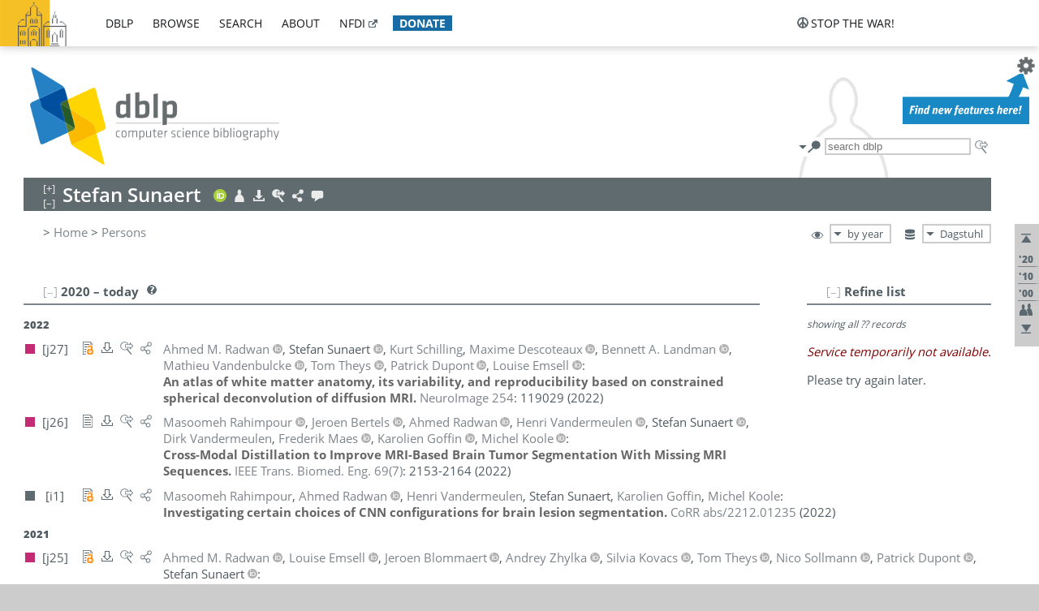

--- FILE ---
content_type: text/html; charset=utf-8
request_url: https://dblp.dagstuhl.de/pid/89/7426.html
body_size: 43785
content:
<!DOCTYPE html>
<html lang="en">
<head><meta charset="UTF-8"><title>dblp: Stefan Sunaert</title><link rel="home" href="https://dblp.org"><link rel="search" type="application/opensearchdescription+xml" href="https://dblp.org/xml/osd.xml" title="dblp search"><link rel="apple-touch-icon" type="image/png" sizes="192x192" href="https://dblp.dagstuhl.de/img/dblp.icon.192x192.png"><link rel="icon" type="image/png" sizes="192x192" href="https://dblp.dagstuhl.de/img/dblp.icon.192x192.png"><link rel="icon" type="image/png" sizes="152x152" href="https://dblp.dagstuhl.de/img/dblp.icon.152x152.png"><link rel="icon" type="image/png" sizes="120x120" href="https://dblp.dagstuhl.de/img/dblp.icon.120x120.png"><link id="favicon" rel="shortcut icon" type="image/x-icon" sizes="16x16 24x24 32x32 64x64" href="https://dblp.dagstuhl.de/img/favicon.ico"><link rel="stylesheet" type="text/css" href="https://dblp.dagstuhl.de/css/dblp-2025-08-28.css"><link href="https://dblp.dagstuhl.de/css/open-sans.css" rel="stylesheet" type="text/css"><link rel="canonical" href="https://dblp.org/pid/89/7426"><link rel="alternate" type="text/html" title="person page HTML" href="https://dblp.dagstuhl.de/pid/89/7426.html"><link rel="alternate" type="application/xml" title="person page XML" href="https://dblp.dagstuhl.de/pid/89/7426.xml"><link rel="alternate" type="application/rdf+xml" title="person page RDF/XML" href="https://dblp.dagstuhl.de/pid/89/7426.rdf"><link rel="alternate" type="application/n-triples" title="person page RDF N-Triples" href="https://dblp.dagstuhl.de/pid/89/7426.nt"><link rel="alternate" type="text/turtle" title="person page RDF Turtle" href="https://dblp.dagstuhl.de/pid/89/7426.ttl"><link rel="alternate" type="application/rss+xml" title="bibliography update RSS feed" href="https://dblp.dagstuhl.de/pid/89/7426.rss"><link rel="alternate" type="application/x-bibtex" title="person page BibTeX" href="https://dblp.dagstuhl.de/pid/89/7426.bib"><link rel="alternate" type="application/x-research-info-systems" title="person page RIS" href="https://dblp.dagstuhl.de/pid/89/7426.ris"><meta name="description" content="List of computer science publications by Stefan Sunaert"><meta name="keywords" content="Stefan Sunaert, dblp, computer science, bibliography, knowledge graph, author, editor, publication, conference, journal, book, thesis, database, collection, open data, bibtex"><script type="application/ld+json">{"@context": "http://schema.org","@type": "WebSite","url": "https://dblp.org","sameAs": ["https://dblp.uni-trier.de","https://dblp.dagstuhl.de","https://www.wikidata.org/entity/Q1224715","https://en.wikipedia.org/wiki/DBLP","https://bsky.app/profile/dblp.org","https://mastodon.social/@dblp"],"name": "dblp computer science bibliography","alternateName": "DBLP","description": "The dblp computer science bibliography is the online reference for open bibliographic information on major computer science journals and proceedings.","image": "https://dblp.org/img/logo.320x120.png","thumbnailUrl": "https://dblp.org/img/dblp.icon.192x192.png","creator": {"@context": "http://schema.org","@type": "Organization","name": "Schloss Dagstuhl - Leibniz Center for Informatics","url": "https://www.dagstuhl.de","logo": "https://www.dagstuhl.de/fileadmin/assets/images/lzi_logo.gif","contactPoint": {"@context": "http://schema.org","@type": "ContactPoint","contactType": "customer support","url": "https://dblp.org/db/about/team","email": "dblp@dagstuhl.de"},"sameAs": ["https://www.wikidata.org/entity/Q879857","https://en.wikipedia.org/wiki/Dagstuhl"]},"dateCreated": "1993","datePublished": "1993","dateModified": "2026-01-24","locationCreated": "Trier, Germany","funder": [{"@context": "http://schema.org","@type": "Organization","name": "Leibniz Association","url": "https://www.leibniz-gemeinschaft.de/","logo": "https://www.leibniz-gemeinschaft.de/fileadmin/portal/logo-black.svg","sameAs": ["https://www.wikidata.org/entity/Q680090","https://en.wikipedia.org/wiki/Leibniz_Association"]},{"@context": "http://schema.org","@type": "Organization","name": "Federal Ministry of Research, Technology and Space","url": "https://www.bmftr.bund.de/","logo": "https://www.bmftr.bund.de/SiteGlobals/Frontend/Images/images/logo-en.svg","sameAs": ["https://www.wikidata.org/entity/Q492234","https://en.wikipedia.org/wiki/Federal_Ministry_of_Research,_Technology_and_Space"]},{"@context": "http://schema.org","@type": "Organization","name": "Saarland State Chancellery","url": "https://www.saarland.de/stk/DE/home/home_node.html","logo": "https://www.saarland.de/bilder/res_stk/stk.png","sameAs": ["https://www.wikidata.org/entity/Q15848758","https://de.wikipedia.org/wiki/Saarl%C3%A4ndische_Staatskanzlei"]},{"@context": "http://schema.org","@type": "Organization","name": "Ministry of Science and Health of Rhineland-Palatinate","url": "https://mwg.rlp.de/","logo": "https://mwg.rlp.de/fileadmin/_logos/mwg.svg","sameAs": ["https://www.wikidata.org/entity/Q15835282","https://de.wikipedia.org/wiki/Ministerium_f%C3%BCr_Wissenschaft_und_Gesundheit_Rheinland-Pfalz"]}],"genre": "computer science","inLanguage": "en-US","license": "https://creativecommons.org/publicdomain/zero/1.0/","isAccessibleForFree": "true","potentialAction": [{"@type": "SearchAction","target": "https://dblp.org/search?q={search_term_string}","query-input": "required name=search_term_string"}]}</script><script type="application/ld+json">{"@context": "http://schema.org","@type": "Dataset","url": "https://dblp.org/xml/release","sameAs": ["https://dblp.uni-trier.de/xml/release","https://dblp.dagstuhl.de/xml/release"],"name": "dblp XML data dump","description": "The raw dblp metadata in XML files as stable, persistent releases.","keywords": "dblp, XML, computer science, scholarly publications, metadata","temporalCoverage": "1936/..","thumbnailUrl": "https://dblp.org/img/dblp.icon.192x192.png","creator": {"@context": "http://schema.org","@type": "Organization","name": "Schloss Dagstuhl - Leibniz Center for Informatics","url": "https://www.dagstuhl.de","logo": "https://www.dagstuhl.de/fileadmin/assets/images/lzi_logo.gif","contactPoint": {"@context": "http://schema.org","@type": "ContactPoint","contactType": "customer support","url": "https://dblp.org/db/about/team","email": "dblp@dagstuhl.de"},"sameAs": ["https://www.wikidata.org/entity/Q879857","https://en.wikipedia.org/wiki/Dagstuhl"]},"dateCreated": "1993","datePublished": "1993","dateModified": "2026-01-24","locationCreated": "Trier, Germany","funder": [{"@context": "http://schema.org","@type": "Organization","name": "Leibniz Association","url": "https://www.leibniz-gemeinschaft.de/","logo": "https://www.leibniz-gemeinschaft.de/fileadmin/portal/logo-black.svg","sameAs": ["https://www.wikidata.org/entity/Q680090","https://en.wikipedia.org/wiki/Leibniz_Association"]},{"@context": "http://schema.org","@type": "Organization","name": "Federal Ministry of Research, Technology and Space","url": "https://www.bmftr.bund.de/","logo": "https://www.bmftr.bund.de/SiteGlobals/Frontend/Images/images/logo-en.svg","sameAs": ["https://www.wikidata.org/entity/Q492234","https://en.wikipedia.org/wiki/Federal_Ministry_of_Research,_Technology_and_Space"]},{"@context": "http://schema.org","@type": "Organization","name": "Saarland State Chancellery","url": "https://www.saarland.de/staatskanzlei.htm","logo": "https://www.saarland.de/bilder/res_stk/stk.png","sameAs": ["https://www.wikidata.org/entity/Q15848758","https://de.wikipedia.org/wiki/Saarl%C3%A4ndische_Staatskanzlei"]},{"@context": "http://schema.org","@type": "Organization","name": "Ministry of Science and Health of Rhineland-Palatinate","url": "https://mwg.rlp.de/","logo": "https://mwg.rlp.de/fileadmin/_logos/mwg.svg","sameAs": ["https://www.wikidata.org/entity/Q15835282","https://de.wikipedia.org/wiki/Ministerium_f%C3%BCr_Wissenschaft_und_Gesundheit_Rheinland-Pfalz"]}],"genre": "computer science","inLanguage": "en-US","license": "https://creativecommons.org/publicdomain/zero/1.0/","isAccessibleForFree": "true","distribution": [{"@type": "DataDownload","encodingFormat": "application/gzip","contentUrl": "https://dblp.org/xml/release/"}]}</script></head>
<body class="no-js pers-page" data-dblp-path="pers/89/7426" itemscope itemtype="http://schema.org/Person">
<link itemprop="additionalType" href="https://dblp.org/rdf/schema#Person">
<script>var el = document.getElementsByTagName("body")[0];el.classList.remove('no-js');el.classList.add('js');</script>
<script src="https://dblp.dagstuhl.de/js/jquery-3.1.1.min.js"></script>
<script src="https://dblp.dagstuhl.de/js/jquery.dblp-2014-08-07.min.js"></script>
<script src="https://dblp.dagstuhl.de/js/jquery.cookie-1.4.1.min.js"></script>
<script src="https://dblp.dagstuhl.de/js/jquery.mark-9.0.0-edited.min.js"></script>
<script src="https://dblp.dagstuhl.de/js/jquery.md5-1.2.1.min.js"></script>
<script src="https://dblp.dagstuhl.de/js/d3-3.5.5.min.js"></script>
<script src="https://dblp.dagstuhl.de/js/encoder-2012-09-23.min.js"></script>
<script src="https://dblp.dagstuhl.de/js/buckets-1.0.min.js"></script>
<!-- Dagstuhl nav bar --><div id="navbar"><a href="https://www.dagstuhl.de/en"><img class="logo" src="https://dblp.dagstuhl.de/img/lzi-logo.82x57.png" alt="Schloss Dagstuhl - Leibniz Center for Informatics" title="Schloss Dagstuhl - Leibniz Center for Informatics"></a><nav><ul><li class="navbar-dropdown"><div class="head"><a href="https://dblp.dagstuhl.de">dblp</a></div><div class="body"><ul><li><a href="https://blog.dblp.org">Blog</a></li><li><a href="https://dblp.dagstuhl.de/statistics/">Statistics</a></li><li><a href="https://dblp.dagstuhl.de/feed/">Update feed</a></li><li class="seperator"></li><li><a class="external" href="https://drops.dagstuhl.de/entities/collection/dblp">dblp artifacts @ DROPS</a></li><li><a href="https://dblp.dagstuhl.de/xml/">XML dump</a></li><li><a href="https://dblp.dagstuhl.de/rdf/">RDF dump</a></li></ul></div></li><li class="navbar-dropdown"><div class="head"><a href="https://dblp.dagstuhl.de/db/">browse</a></div><div class="body"><ul><li><a href="https://dblp.dagstuhl.de/pers/">Persons</a></li><li class="seperator"></li><li><a href="https://dblp.dagstuhl.de/db/conf/">Conferences</a></li><li><a href="https://dblp.dagstuhl.de/db/journals/">Journals</a></li><li><a href="https://dblp.dagstuhl.de/db/series/">Series</a></li><li><a href="https://dblp.dagstuhl.de/db/repo/">Repositories</a></li></ul></div></li><li class="navbar-dropdown"><div class="head"><a href="https://dblp.dagstuhl.de/search/">search</a></div><div class="body"><ul><li><a href="https://dblp.dagstuhl.de/search/">Search dblp</a></li><li><a href="https://sparql.dblp.org">SPARQL queries</a>&nbsp;<img alt="" src="https://dblp.dagstuhl.de/img/new.blue.24x12.png"></li><li class="seperator"></li><li><a href="https://dblp.dagstuhl.de/lookup/">Lookup by ID</a></li></ul></div></li><li class="navbar-dropdown"><div class="head"><a href="https://dblp.dagstuhl.de/db/about/">about</a></div><div class="body"><ul><li><a href="https://dblp.dagstuhl.de/faq/">F.A.Q.</a></li><li><a href="https://dblp.dagstuhl.de/db/about/team.html">Team</a></li><li><a href="https://dblp.dagstuhl.de/db/about/advisoryboard.html">Advisory Board</a></li><li class="seperator"></li><li><a href="https://dblp.dagstuhl.de/db/about/copyright.html">License</a></li><li><a href="https://dblp.dagstuhl.de/db/about/privacy.html">Privacy</a></li><li><a href="https://dblp.dagstuhl.de/db/about/imprint.html">Imprint</a></li></ul></div></li><li class="navbar-dropdown"><div class="head"><a class="external" href="https://www.nfdi.de/?lang=en">nfdi</a></div><div class="body"><ul><li><a class="external" href="https://www.nfdi.de/?lang=en"><strong>NFDI - National Research Data Infrastructure Germany</strong></a></li><li><a class="external" href="https://www.nfdi.de/consortia/?lang=en">consortia</a></li><li class="seperator"></li><li><a class="external" href="https://nfdixcs.org/"><img class="icon" alt="" src="https://dblp.dagstuhl.de/img/nfdixcs.color.16x16.png"><strong>NFDIxCS</strong></a></li><li><a class="external" href="https://nfdixcs.org/veranstaltungen">events</a> | <a class="external" href="https://mastodon.social/@nfdixcs@nfdi.social">mastodon</a></li><li class="seperator"></li><li><a class="external" href="https://www.nfdi4datascience.de/"><img class="icon" alt="" src="https://dblp.dagstuhl.de/img/nfdi4ds.color.16x16.png"><strong>NFDI4DataScience</strong></a></li><li><a class="external" href="https://www.orkg.org">ORKG</a></li><li><a class="external" href="http://ceur-ws.org/">CEUR</a></li><li><a class="external" href="https://mybinder.org/">MyBinder</a></li><li><a class="external" href="https://www.nfdi4datascience.de/events/">events</a> | <a class="external" href="https://mastodon.social/@NFDI4DS@nfdi.social">mastodon</a> | <a class="external" href="https://scholar.google.com/citations?user=MB2fMGEAAAAJ">publications</a></li></ul></div></li><li class="navbar-dropdown"><div class="head" style="background-color: #196ca3; padding-right: 8px;"><a style="font-weight: bold; color: #ffffff;" href="https://www.dagstuhl.de/en/dblp/donate">donate</a></div><div class="body" style="border-color: #196ca3;"><ul><li><a href="https://www.dagstuhl.de/en/dblp/donate">learn more</a></li><li><a class="external" href="https://www.paypal.com/donate/?hosted_button_id=PTA6M4GHUCTTJ">donate using PayPal</a></li></ul></div></li></ul></nav>
<nav class="stop-the-war"><ul><li class="navbar-dropdown"><div class="head"><img alt="" class="icon" src="https://dblp.dagstuhl.de/img/peace.dark.16x16.png">stop the war!</div><div class="body"><ul><li><img alt="" class="icon" src="https://dblp.dagstuhl.de/img/peace.dark.16x16.png">&#1047;&#1091;&#1087;&#1080;&#1085;&#1110;&#1090;&#1100; &#1074;&#1110;&#1081;&#1085;&#1091;!</li><li><img alt="" class="icon" src="https://dblp.dagstuhl.de/img/peace.dark.16x16.png">&#1054;&#1089;&#1090;&#1072;&#1085;&#1086;&#1074;&#1080;&#1090;&#1077; &#1074;&#1086;&#1081;&#1085;&#1091;!</li><li><a class="external" href="https://www.leibniz-gemeinschaft.de/en/about-us/whats-new/news/forschungsnachrichten-single/newsdetails/solidaritaet-mit-der-ukraine">solidarity</a> - <a class="external" href="https://www-leibniz--gemeinschaft-de.translate.goog/en/about-us/whats-new/news/forschungsnachrichten-single/newsdetails/solidaritaet-mit-der-ukraine?_x_tr_sl=en&_x_tr_tl=uk">(ua)</a> - <a class="external" href="https://www-leibniz--gemeinschaft-de.translate.goog/en/about-us/whats-new/news/forschungsnachrichten-single/newsdetails/solidaritaet-mit-der-ukraine?_x_tr_sl=en&_x_tr_tl=ru">(ru)</a></li><li><a class="external" href="https://news.un.org/en/tags/ukraine">news</a> - <a class="external" href="https://news-un-org.translate.goog/en/tags/ukraine?_x_tr_sl=en&_x_tr_tl=uk">(ua)</a> - <a class="external" href="https://news-un-org.translate.goog/en/tags/ukraine?_x_tr_sl=en&_x_tr_tl=ru">(ru)</a></li><li><a class="external" href="https://donate.unhcr.org/int/en/ukraine-emergency">donate</a> - <a class="external" href="https://www.doctorswithoutborders.org/what-we-do/where-we-work/ukraine">donate</a> - <a class="external" href="https://www.icrc.org/en/where-we-work/europe-central-asia/ukraine">donate</a></li><li class="seperator"></li><li><strong>for scientists</strong></li><li><a class="external" href="https://euraxess.ec.europa.eu/ukraine/">ERA4Ukraine</a></li><li><a class="external" href="https://www.daad-ukraine.org/en/">Assistance in Germany</a></li><li><a class="external" href="https://uglobal.university/">Ukrainian Global University</a></li></ul></div></li></ul></nav></div><!-- banner --><div id="banner"><!-- div class="message modest" data-version="2016-02-19">We would like to express our heartfelt thanks to the many users who have sent us their remarks and constructive critizisms during the past weeks. Your detailed comments have been very informative and extremely helpful. Of course, you may keep <a href="http://dblp.org/db/about/team.html">contacting us to send us your feedback.</a></div -->
<!-- div class="message modest" data-version="2023-01-27">Due to maintenance work, <b>this server may be temporarily unavailable within the next 30 mintues</b>. In the mean time, please use <a href="https://dblp.uni-trier.de">server Trier</a> instead.</div -->
<!-- div class="message fancy" data-version="2025-11-24" data-nosnippet>Over the past few days, you may have noticed <b>significant server instability</b> across all dblp servers. We are very sorry for the inconvenience and are <b>actively working on resolving the issue</b>. Please be aware that there may still be extended downtime on all dblp servers in the coming days. Thank you for your patience.</div -->
<!-- div class="message modest" data-version="2025-07-23" data-nosnippet>For some months now, the dblp team has been receiving an <b>exceptionally high number of support and error correction requests</b> from the community. While we are grateful and happy to process all incoming emails, please assume that <b>it will currently take us several weeks, if not months</b>, to read and address your request. Most importantly, <b>please refrain from sending your request multiple times</b>. This will not advance your issue and will only complicate and extend the time required to address it. Thank you for your understanding.</div -->
</div><div id="main">
<!-- logo --><div id="logo"><img class="logo" usemap="#logo-map" src="https://dblp.dagstuhl.de/img/logo.320x120.png" alt=""><map name="logo-map"><area href="https://dblp.dagstuhl.de" shape="poly" coords="5,0,14,92,103,118,111,95,319,90,316,61,192,63,190,26,99,26" alt="dblp computer science bibliography" title="dblp computer science bibliography"></map></div>
<!-- search form --><div id="search"><img src="https://dblp.dagstuhl.de/img/search.dark.16x16.png" class="icon no-js-only" title="search dblp" alt="search dblp"><div id="search-mode-selector" class="drop-down js-only" style="vertical-align:-6px; margin-right:1px;"><div class="head"><img src="https://dblp.dagstuhl.de/img/search.dark.16x16.png" class="icon" alt="search dblp"></div><div class="body"><p><b>default search action</b></p><ul><li><input id="search-mode-combined" type="radio" name="search-mode" value="c" checked="checked"><label for="search-mode-combined">combined dblp search</label></li><li><input id="search-mode-author" type="radio" name="search-mode" value="a"><label for="search-mode-author">author search</label></li><li><input id="search-mode-venue" type="radio" name="search-mode" value="v"><label for="search-mode-venue">venue search</label></li><li><input id="search-mode-publ" type="radio" name="search-mode" value="p"><label for="search-mode-publ">publication search</label></li></ul></div></div><form method="get" action="https://dblp.dagstuhl.de/search"><input type="search" name="q" maxlength="127" placeholder="search dblp"><div class="results js-only"><div class="authors"><b>Authors:</b><ul class="matches"><li><i>no matches</i></li></ul><ul class="waiting"><li><img src="https://dblp.dagstuhl.de/img/waiting.anim.gif" alt="waiting..."></li></ul></div><div class="venues"><b>Venues:</b><ul class="matches"><li><i>no matches</i></li></ul><ul class="waiting"><li><img src="https://dblp.dagstuhl.de/img/waiting.anim.gif" alt="waiting..."></li></ul></div><div class="publs"><b>Publications:</b><ul class="matches"><li><i>no matches</i></li></ul><ul class="waiting"><li><img src="https://dblp.dagstuhl.de/img/waiting.anim.gif" alt="waiting..."></li></ul></div></div><img class="clear js-only" src="https://dblp.dagstuhl.de/img/clear-mark.medium.16x16.png" alt="clear" title="clear"></form><div id="search-external" class="drop-down js-only"><div class="head"><a href="https://google.com/search?q="><img src="https://dblp.dagstuhl.de/img/search-external.dark.hollow.16x16.png" class="icon" alt="ask others"></a></div><div class="body"><p><b>ask others</b></p><ul><li><a href="https://google.com/search?q="><img alt="" src="https://dblp.dagstuhl.de/img/google.dark.16x16.png" class="icon">Google</a></li><li><a href="https://scholar.google.com/scholar?q="><img alt="" src="https://dblp.dagstuhl.de/img/google-scholar.dark.16x16.png" class="icon">Google Scholar</a></li><li><a href="https://www.semanticscholar.org/search?q="><img alt="" src="https://dblp.dagstuhl.de/img/semscholar.dark.16x16.png" class="icon">Semantic Scholar</a></li><li><a rel="nofollow" href="https://scholar.archive.org/search?q="><img alt="" src="https://dblp.dagstuhl.de/img/internetarchive.dark.16x16.png" class="icon">Internet Archive Scholar</a></li><li><a href="https://citeseerx.ist.psu.edu/search_result?query="><img alt="" src="https://dblp.dagstuhl.de/img/citeseer.dark.16x16.png" class="icon">CiteSeerX</a></li><li><a href="https://orcid.org/orcid-search/search?searchQuery="><img alt="" src="https://dblp.dagstuhl.de/img/orcid.dark.16x16.png" class="icon">ORCID</a></li></ul></div>
</div>
</div>
<!-- head line --><header id="headline" data-name="Stefan Sunaert" data-pid="89/7426"><h1><span class="name primary" itemprop="name">Stefan Sunaert</span></h1> <nav class="head"><ul><li class="orcid drop-down"><div class="head"><a href="https://orcid.org/0000-0002-1177-4680"><img alt="" src="https://dblp.dagstuhl.de/img/orcid.color.16x16.png" class="icon"></a></div><div class="body"><p><b>ORCID</b></p><ul><li><a href="https://orcid.org/0000-0002-1177-4680" itemprop="sameAs"><img alt="" src="https://dblp.dagstuhl.de/img/orcid.color.16x16.png" class="icon">0000-0002-1177-4680</a></li></ul></div></li><li class="visit drop-down"><div class="head"><a href="https://orcid.org/0000-0002-1177-4680"><img alt="" src="https://dblp.dagstuhl.de/img/person.light.16x16.png" class="icon"></a></div><div class="body"><p><b>visit</b></p><p><em>authority control:</em></p><ul><li class="wrap"><a href="https://orcid.org/0000-0002-1177-4680" itemprop="sameAs"><img alt="ORCID" src="https://dblp.dagstuhl.de/img/orcid.dark.16x16.png" class="icon" title="ORCID"></a><a href="https://www.wikidata.org/entity/Q60394878" itemprop="sameAs"><img alt="Wikidata" src="https://dblp.dagstuhl.de/img/wikidata.dark.16x16.png" class="icon" title="Wikidata"></a></li></ul></div></li><li class="export drop-down"><div class="head"><a rel="nofollow" href="https://dblp.dagstuhl.de/pid/89/7426.html?view=bibtex"><img alt="" src="https://dblp.dagstuhl.de/img/download.light.16x16.png" class="icon"></a></div><div class="body"><p><b>export bibliography</b></p><ul><li><a rel="nofollow" href="https://dblp.dagstuhl.de/pid/89/7426.html?view=bibtex"><img alt="" src="https://dblp.dagstuhl.de/img/bibtex.dark.16x16.png" class="icon">BibTeX</a></li><li><a rel="nofollow" href="https://dblp.dagstuhl.de/pid/89/7426.ris"><img alt="" src="https://dblp.dagstuhl.de/img/endnote.dark.16x16.png" class="icon">RIS</a></li><li><a rel="nofollow" href="https://dblp.dagstuhl.de/pid/89/7426.nt"><img alt="" src="https://dblp.dagstuhl.de/img/rdf.dark.16x16.png" class="icon">RDF N-Triples</a></li><li><a rel="nofollow" href="https://dblp.dagstuhl.de/pid/89/7426.ttl"><img alt="" src="https://dblp.dagstuhl.de/img/rdf.dark.16x16.png" class="icon">RDF Turtle</a></li><li><a rel="nofollow" href="https://dblp.dagstuhl.de/pid/89/7426.rdf"><img alt="" src="https://dblp.dagstuhl.de/img/rdf.dark.16x16.png" class="icon">RDF/XML</a></li><li><a rel="nofollow" href="https://dblp.dagstuhl.de/pid/89/7426.xml"><img alt="" src="https://dblp.dagstuhl.de/img/xml.dark.16x16.png" class="icon">XML</a></li><li><a rel="nofollow" href="https://dblp.dagstuhl.de/pid/89/7426.rss"><img alt="" src="https://dblp.dagstuhl.de/img/rss.dark.16x16.png" class="icon">RSS</a></li></ul><p><em>dblp key:</em></p><ul class="bullets"><li class="select-on-click"><small>homepages/89/7426</small></li></ul></div></li><li class="search drop-down"><div class="head"><a href="https://google.com/search?q=Stefan+Sunaert"><img alt="" src="https://dblp.dagstuhl.de/img/search-external.light.16x16.png" class="icon"></a></div><div class="body"><p><b>ask others</b></p><ul><li><a href="https://google.com/search?q=Stefan+Sunaert"><img alt="" src="https://dblp.dagstuhl.de/img/google.dark.16x16.png" class="icon">Google</a></li><li><a href="https://scholar.google.com/scholar?q=Stefan+Sunaert"><img alt="" src="https://dblp.dagstuhl.de/img/google-scholar.dark.16x16.png" class="icon">Google Scholar</a></li><li><a href="https://www.semanticscholar.org/search?q=Stefan+Sunaert"><img alt="" src="https://dblp.dagstuhl.de/img/semscholar.dark.16x16.png" class="icon">Semantic Scholar</a></li><li><a rel="nofollow" href="https://scholar.archive.org/search?q=Stefan+Sunaert"><img alt="" src="https://dblp.dagstuhl.de/img/internetarchive.dark.16x16.png" class="icon">Internet Archive Scholar</a></li><li><a href="https://citeseerx.ist.psu.edu/search_result?query=Stefan+Sunaert"><img alt="" src="https://dblp.dagstuhl.de/img/citeseer.dark.16x16.png" class="icon">CiteSeerX</a></li><li><a href="https://orcid.org/orcid-search/search?searchQuery=Stefan+Sunaert"><img alt="" src="https://dblp.dagstuhl.de/img/orcid.dark.16x16.png" class="icon">ORCID</a></li></ul></div></li><li class="share drop-down"><div class="head"><a href="https://bsky.app/intent/compose?text=Stefan+Sunaert%27s+publications+at+%23dblp%0Ahttps://dblp.org/pid/89/7426"><img alt="" src="https://dblp.dagstuhl.de/img/link.light.16x16.png" class="icon"></a></div><div class="body"><p><b>share bibliography</b></p><ul><li><a href="https://bsky.app/intent/compose?text=Stefan+Sunaert%27s+publications+at+%23dblp%0Ahttps://dblp.org/pid/89/7426"><img alt="" src="https://dblp.dagstuhl.de/img/bluesky.dark.16x16.png" class="icon">Bluesky</a></li><li><a href="https://www.reddit.com/submit?url=https://dblp.org/pid/89/7426&amp;title=Stefan+Sunaert%27s+publications+at+dblp"><img alt="" src="https://dblp.dagstuhl.de/img/reddit.dark.16x16.png" class="icon">Reddit</a></li><li><a href="https://www.bibsonomy.org/editBookmark?url=https://dblp.org/pid/89/7426"><img alt="" src="https://dblp.dagstuhl.de/img/bibsonomy.dark.16x16.png" class="icon">BibSonomy</a></li><li><a href="https://www.linkedin.com/shareArticle?mini=true&amp;url=https://dblp.org/pid/89/7426&amp;title=Stefan+Sunaert%27s+publications+at+dblp&amp;source=dblp+computer+science+bibliography"><img alt="" src="https://dblp.dagstuhl.de/img/linkedin.dark.16x16.png" class="icon">LinkedIn</a></li></ul><p><em>persistent URL:</em></p><ul class="bullets"><li><small><a href="https://dblp.org/pid/89/7426">https://dblp.org/pid/89/7426</a></small></li></ul></div></li><li class="help drop-down"><div class="head"><a href="https://dblp.dagstuhl.de/db/about/team.html"><img alt="" src="https://dblp.dagstuhl.de/img/talk.light.16x16.png" class="icon"></a></div><div class="body"><p><b>help us</b></p><ul><li><a href="https://dblp.dagstuhl.de/faq/1474623"><img alt="" src="https://dblp.dagstuhl.de/img/faq-mark.dark.16x16.png" class="icon">How can I correct errors in dblp?</a></li><li><a href="https://dblp.dagstuhl.de/db/about/team.html"><img alt="" src="https://dblp.dagstuhl.de/img/mail.dark.16x16.png" class="icon">contact dblp</a></li></ul></div></li></ul></nav></header>
<!-- inpage navigation menu --><nav class="side"><ul><li><a href="#" title="jump to top"><img alt="top" src="https://dblp.dagstuhl.de/img/top.dark.16x16.png" class="icon"></a></li><li class="underline" title="jump to the 2020s"><a href="#the2020s"><span class="generic-icon"><small>'20</small></span></a></li><li class="underline" title="jump to the 2010s"><a href="#the2010s"><span class="generic-icon"><small>'10</small></span></a></li><li class="underline" title="jump to the 2000s"><a href="#the2000s"><span class="generic-icon"><small>'00</small></span></a></li><li><a title="jump to Coauthor Index" href="#coauthors"><img alt="coauthors" class="icon" src="https://dblp.dagstuhl.de/img/coauthor.dark.16x16.png"></a></li><li><a href="#footer" title="jump to bottom"><img alt="bottom" src="https://dblp.dagstuhl.de/img/bottom.dark.16x16.png" class="icon"></a></li></ul></nav>
<!-- mirror selector --><nav id="mirror-selector" class="selector-box"><img src="https://dblp.dagstuhl.de/img/datastock.dark.16x16.png" alt="mirror" title="use mirror server"><div class="drop-down selector"><div class="head">Dagstuhl</div><div class="body"><ul class="options"><li><a href="https://dblp.uni-trier.de/pid/89/7426.html">Trier</a></li></ul></div></div></nav>
<!-- order-by selector --><nav id="sorting-selector" class="selector-box"><img src="https://dblp.dagstuhl.de/img/eye.dark.16x16.png" alt="order" title="order publications by"><div class="drop-down selector"><div class="head">by year</div><div class="body"><ul class="options"><li><a href="https://dblp.dagstuhl.de/pid/89/7426.html?view=by-type">by type</a></li></ul></div></div></nav>
<!-- breadcrumbs --><div id="breadcrumbs" class="section"><ul><li itemscope itemtype="http://schema.org/BreadcrumbList"><span itemprop="itemListElement" itemscope itemtype="http://schema.org/ListItem">&gt; <a itemprop="item" href="https://dblp.dagstuhl.de"><span itemprop="name">Home</span></a><meta itemprop="position" content="1"></span> <span itemprop="itemListElement" itemscope itemtype="http://schema.org/ListItem">&gt; <a itemprop="item" href="https://dblp.dagstuhl.de/pers/"><span itemprop="name">Persons</span></a><meta itemprop="position" content="2"></span> </li></ul></div>
<div class="clear-both"></div><!-- person profile --><div id="info-section" class="section"><div class="profile display-none hideable tts-content"><header class="hide-head h2 sub" id="profile"><h2>Person information</h2></header><div class="hide-body"></div></div><div style="clear:both"></div></div>
<!-- publ side panel --><div id="publ-side-panel" class="panel js-only"><div id="authorpage-refine" class="hideable js-only"><header class="hide-head h2"><h2>Refine list</h2> <div id="refine-info" class="drop-down notifier"><div class="head"><img alt="note" src="https://dblp.dagstuhl.de/img/note-mark.dark.12x12.png"></div><div class="body"><p><b>refinements active!</b></p><p>zoomed in on <span id="record-count">??</span> of <span id="max-record-count">??</span> records<p><ul id="refine-info-summary"></ul> <p><button id="reset-refinements" class="text"><img alt="" src="https://dblp.dagstuhl.de/img/del-mark.12x12.png" class="icon">dismiss all constraints</button></p><p><em>view refined list in</em></p><p><button id="refine-info-cs-link" class="text"><img alt="" src="https://dblp.dagstuhl.de/img/dblp.dark.16x16.png" class="icon">dblp search</button></p><p><em>export refined list as</em></p><p><button id="refine-export-xml-link" class="text"><img alt="" src="https://dblp.dagstuhl.de/img/xml.dark.16x16.png" class="icon">XML</button></p><p><button id="refine-export-json-link" class="text"><img alt="" src="https://dblp.dagstuhl.de/img/json.dark.16x16.png" class="icon">JSON</button></p><p><button id="refine-export-jsonp-link" class="text"><img alt="" src="https://dblp.dagstuhl.de/img/json.dark.16x16.png" class="icon">JSONP</button></p><p><button id="refine-export-bibtex-link" class="text"><img alt="" src="https://dblp.dagstuhl.de/img/bibtex.dark.16x16.png" class="icon">BibTeX</button></p></div></div></header><div class="hide-body"><div class="refine-by info"><em><span id="record-info">showing all</span> <span id="max-record-info">??</span> records</em></div></div></div></div>
<div id="publ-section" class="section"><div class="hideable"><header id="the2020s" class="hide-head h2"><h2>2020 &#8211; today</h2> <div class="drop-down faq"><div class="head"><a href="https://dblp.dagstuhl.de/faq/"><img alt="FAQ" src="https://dblp.dagstuhl.de/img/faq-mark.dark.12x12.png"></a></div><div class="body"><b>see FAQ</b><ul><li><a href="https://dblp.dagstuhl.de/faq/1474790">What is the meaning of the colors in the publication lists?</a></li></ul></div></div></header><div class="hide-body"><ul class="publ-list" data-style="ydvspc"><li class="year">2022</li><li class="entry article toc" id="journals/neuroimage/RadwanSSDLVTDE22" itemscope itemtype="http://schema.org/ScholarlyArticle"><link itemprop="additionalType" href="https://dblp.org/rdf/schema#Publication"><div class="box"><img alt="" title="Journal Articles" src="https://dblp.dagstuhl.de/img/n.png"></div><div class="nr" id="j27">[j27]</div><nav class="publ"><ul><li class="drop-down"><div class="head"><a href="https://doi.org/10.1016/j.neuroimage.2022.119029"><img alt="" src="https://dblp.dagstuhl.de/img/paper-oa.dark.hollow.16x16.png" class="icon" itemprop="image"></a></div><div class="body"><p><b>view</b></p><ul><li class="ee"><a href="https://doi.org/10.1016/j.neuroimage.2022.119029" itemprop="url"><img alt="" src="https://dblp.dagstuhl.de/img/paper-oa.dark.16x16.png" class="icon">electronic edition via DOI (open access)</a></li><li class="details"><a href="https://dblp.dagstuhl.de/rec/journals/neuroimage/RadwanSSDLVTDE22.html"><img alt="" src="https://dblp.dagstuhl.de/img/info.dark.16x16.png" class="icon">details &amp; citations</a></li></ul><p><em>authority control:</em></p><ul><li class="wrap"><a href="https://api.crossref.org/works/10.1016%2FJ.NEUROIMAGE.2022.119029"><img alt="Crossref API" src="https://dblp.dagstuhl.de/img/crossref.dark.16x16.png" class="icon" title="Crossref API"></a><a href="https://api.openalex.org/works/doi:10.1016%2FJ.NEUROIMAGE.2022.119029"><img alt="OpenAlex API" src="https://dblp.dagstuhl.de/img/openalex.dark.16x16.png" class="icon" title="OpenAlex API"></a><a href="https://www.wikidata.org/entity/Q114145387" itemprop="sameAs"><img alt="Wikidata" src="https://dblp.dagstuhl.de/img/wikidata.dark.16x16.png" class="icon" title="Wikidata"></a></li></ul><span class="Z3988" title="ctx_ver=Z39.88-2004&rfr_id=info%3Asid%2Fdblp.org%3Ajournals/neuroimage/RadwanSSDLVTDE22&rft.au=Ahmed+M.+Radwan&rft.atitle=An+atlas+of+white+matter+anatomy%2C+its+variability%2C+and+reproducibility+based+on+constrained+spherical+deconvolution+of+diffusion+MRI.&rft.jtitle=NeuroImage&rft.volume=254&rft.date=2022&rft.pages=119029&rft_id=info%3Adoi%2F10.1016%2FJ.NEUROIMAGE.2022.119029&rft_val_fmt=info%3Aofi%2Ffmt%3Akev%3Amtx%3Ajournal"><span style="display:none;">&nbsp;</span></span></div></li><li class="drop-down"><div class="head"><a rel="nofollow" href="https://dblp.dagstuhl.de/rec/journals/neuroimage/RadwanSSDLVTDE22.html?view=bibtex"><img alt="" src="https://dblp.dagstuhl.de/img/download.dark.hollow.16x16.png" class="icon"></a></div><div class="body"><p><b>export record</b></p><ul><li><a rel="nofollow" href="https://dblp.dagstuhl.de/rec/journals/neuroimage/RadwanSSDLVTDE22.html?view=bibtex"><img alt="" src="https://dblp.dagstuhl.de/img/bibtex.dark.16x16.png" class="icon">BibTeX</a></li><li><a rel="nofollow" href="https://dblp.dagstuhl.de/rec/journals/neuroimage/RadwanSSDLVTDE22.ris"><img alt="" src="https://dblp.dagstuhl.de/img/endnote.dark.16x16.png" class="icon">RIS</a></li><li><a rel="nofollow" href="https://dblp.dagstuhl.de/rec/journals/neuroimage/RadwanSSDLVTDE22.nt"><img alt="" src="https://dblp.dagstuhl.de/img/rdf.dark.16x16.png" class="icon">RDF N-Triples</a></li><li><a rel="nofollow" href="https://dblp.dagstuhl.de/rec/journals/neuroimage/RadwanSSDLVTDE22.ttl"><img alt="" src="https://dblp.dagstuhl.de/img/rdf.dark.16x16.png" class="icon">RDF Turtle</a></li><li><a rel="nofollow" href="https://dblp.dagstuhl.de/rec/journals/neuroimage/RadwanSSDLVTDE22.rdf"><img alt="" src="https://dblp.dagstuhl.de/img/rdf.dark.16x16.png" class="icon">RDF/XML</a></li><li><a rel="nofollow" href="https://dblp.dagstuhl.de/rec/journals/neuroimage/RadwanSSDLVTDE22.xml"><img alt="" src="https://dblp.dagstuhl.de/img/xml.dark.16x16.png" class="icon">XML</a></li></ul><p><em>dblp key:</em></p><ul class="bullets"><li class="select-on-click"><small>journals/neuroimage/RadwanSSDLVTDE22</small></li></ul></div></li><li class="drop-down"><div class="head"><a href="https://google.com/search?q=An+atlas+of+white+matter+anatomy%2C+its+variability%2C+and+reproducibility+based+on+constrained+spherical+deconvolution+of+diffusion+MRI."><img alt="" src="https://dblp.dagstuhl.de/img/search-external.dark.hollow.16x16.png" class="icon"></a></div><div class="body"><p><b>ask others</b></p><ul><li><a href="https://google.com/search?q=An+atlas+of+white+matter+anatomy%2C+its+variability%2C+and+reproducibility+based+on+constrained+spherical+deconvolution+of+diffusion+MRI."><img alt="" src="https://dblp.dagstuhl.de/img/google.dark.16x16.png" class="icon">Google</a></li><li><a href="https://scholar.google.com/scholar?q=An+atlas+of+white+matter+anatomy%2C+its+variability%2C+and+reproducibility+based+on+constrained+spherical+deconvolution+of+diffusion+MRI."><img alt="" src="https://dblp.dagstuhl.de/img/google-scholar.dark.16x16.png" class="icon">Google Scholar</a></li><li><a href="https://www.semanticscholar.org/search?q=An+atlas+of+white+matter+anatomy%2C+its+variability%2C+and+reproducibility+based+on+constrained+spherical+deconvolution+of+diffusion+MRI."><img alt="" src="https://dblp.dagstuhl.de/img/semscholar.dark.16x16.png" class="icon">Semantic Scholar</a></li><li><a rel="nofollow" href="https://scholar.archive.org/search?q=An+atlas+of+white+matter+anatomy%2C+its+variability%2C+and+reproducibility+based+on+constrained+spherical+deconvolution+of+diffusion+MRI."><img alt="" src="https://dblp.dagstuhl.de/img/internetarchive.dark.16x16.png" class="icon">Internet Archive Scholar</a></li><li><a href="https://citeseerx.ist.psu.edu/search_result?query=An+atlas+of+white+matter+anatomy%2C+its+variability%2C+and+reproducibility+based+on+constrained+spherical+deconvolution+of+diffusion+MRI."><img alt="" src="https://dblp.dagstuhl.de/img/citeseer.dark.16x16.png" class="icon">CiteSeerX</a></li><li><a href="https://www.pubpeer.com/search?q=doi%3A10.1016%2FJ.NEUROIMAGE.2022.119029"><img alt="" src="https://dblp.dagstuhl.de/img/publons.dark.16x16.png" class="icon">PubPeer</a></li></ul></div></li><li class="drop-down"><div class="head"><a href="https://bsky.app/intent/compose?text=%22An+atlas+of+white+matter+anatomy%2C+its+variability%2C+and+reproducibility+based+on+constrained+spherical+...%22+at+%23dblp%0Ahttps%3A%2F%2Fdoi.org%2F10.1016%2Fj.neuroimage.2022.119029"><img alt="" src="https://dblp.dagstuhl.de/img/link.dark.hollow.16x16.png" class="icon"></a></div><div class="body"><p><b>share record</b></p><ul><li><a href="https://bsky.app/intent/compose?text=%22An+atlas+of+white+matter+anatomy%2C+its+variability%2C+and+reproducibility+based+on+constrained+spherical+...%22+at+%23dblp%0Ahttps%3A%2F%2Fdoi.org%2F10.1016%2Fj.neuroimage.2022.119029"><img alt="" src="https://dblp.dagstuhl.de/img/bluesky.dark.16x16.png" class="icon">Bluesky</a></li><li><a href="https://www.reddit.com/submit?url=https%3A%2F%2Fdoi.org%2F10.1016%2Fj.neuroimage.2022.119029&amp;title=%22An+atlas+of+white+matter+anatomy%2C+its+variability%2C+and+reproducibility+based+on+constrained+spherical+deconvolution+of+diffusion+MRI.%22"><img alt="" src="https://dblp.dagstuhl.de/img/reddit.dark.16x16.png" class="icon">Reddit</a></li><li><a href="https://www.bibsonomy.org/editPublication?url=https%3A%2F%2Fdoi.org%2F10.1016%2Fj.neuroimage.2022.119029"><img alt="" src="https://dblp.dagstuhl.de/img/bibsonomy.dark.16x16.png" class="icon">BibSonomy</a></li><li><a href="https://www.linkedin.com/shareArticle?mini=true&amp;url=https%3A%2F%2Fdoi.org%2F10.1016%2Fj.neuroimage.2022.119029&amp;title=%22An+atlas+of+white+matter+anatomy%2C+its+variability%2C+and+reproducibility+based+on+constrained+spherical+deconvolution+of+diffusion+MRI.%22&amp;source=dblp+computer+science+bibliography"><img alt="" src="https://dblp.dagstuhl.de/img/linkedin.dark.16x16.png" class="icon">LinkedIn</a></li></ul><p><em>persistent URL:</em></p><ul class="bullets"><li><small><a href="https://dblp.org/rec/journals/neuroimage/RadwanSSDLVTDE22">https://dblp.org/rec/journals/neuroimage/RadwanSSDLVTDE22</a></small></li></ul></div></li></ul></nav><cite class="data tts-content" itemprop="headline"><span itemprop="author" itemscope itemtype="http://schema.org/Person"><a href="https://dblp.dagstuhl.de/pid/279/5162.html" itemprop="url"><span itemprop="name" title="Ahmed M. Radwan">Ahmed M. Radwan</span></a><img src="https://dblp.dagstuhl.de/img/orcid-mark.12x12.png" style="padding-left:0.25em;" alt="" title="0000-0002-4819-548X"></span>, <span itemprop="author" itemscope itemtype="http://schema.org/Person"><span class="this-person" itemprop="name">Stefan Sunaert</span><img src="https://dblp.dagstuhl.de/img/orcid-mark.12x12.png" style="padding-left:0.25em;" alt="" title="0000-0002-1177-4680"></span>, <span itemprop="author" itemscope itemtype="http://schema.org/Person"><a href="https://dblp.dagstuhl.de/pid/180/9574.html" itemprop="url"><span itemprop="name" title="Kurt Schilling">Kurt Schilling</span></a></span>, <span itemprop="author" itemscope itemtype="http://schema.org/Person"><a href="https://dblp.dagstuhl.de/pid/01/4461.html" itemprop="url"><span itemprop="name" title="Maxime Descoteaux">Maxime Descoteaux</span></a><img src="https://dblp.dagstuhl.de/img/orcid-mark.12x12.png" style="padding-left:0.25em;" alt="" title="0000-0002-8191-2129"></span>, <span itemprop="author" itemscope itemtype="http://schema.org/Person"><a href="https://dblp.dagstuhl.de/pid/74/1206.html" itemprop="url"><span itemprop="name" title="Bennett A. Landman">Bennett A. Landman</span></a><img src="https://dblp.dagstuhl.de/img/orcid-mark.12x12.png" style="padding-left:0.25em;" alt="" title="0000-0001-5733-2127"></span>, <span itemprop="author" itemscope itemtype="http://schema.org/Person"><a href="https://dblp.dagstuhl.de/pid/125/7287.html" itemprop="url"><span itemprop="name" title="Mathieu Vandenbulcke">Mathieu Vandenbulcke</span></a><img src="https://dblp.dagstuhl.de/img/orcid-mark.12x12.png" style="padding-left:0.25em;" alt="" title="0000-0001-9765-1499"></span>, <span itemprop="author" itemscope itemtype="http://schema.org/Person"><a href="https://dblp.dagstuhl.de/pid/128/3208.html" itemprop="url"><span itemprop="name" title="Tom Theys">Tom Theys</span></a><img src="https://dblp.dagstuhl.de/img/orcid-mark.12x12.png" style="padding-left:0.25em;" alt="" title="0000-0001-7595-3234"></span>, <span itemprop="author" itemscope itemtype="http://schema.org/Person"><a href="https://dblp.dagstuhl.de/pid/83/5818.html" itemprop="url"><span itemprop="name" title="Patrick Dupont">Patrick Dupont</span></a><img src="https://dblp.dagstuhl.de/img/orcid-mark.12x12.png" style="padding-left:0.25em;" alt="" title="0000-0003-1980-2540"></span>, <span itemprop="author" itemscope itemtype="http://schema.org/Person"><a href="https://dblp.dagstuhl.de/pid/36/11387.html" itemprop="url"><span itemprop="name" title="Louise Emsell">Louise Emsell</span></a><img src="https://dblp.dagstuhl.de/img/orcid-mark.12x12.png" style="padding-left:0.25em;" alt="" title="0000-0003-0011-4158"></span>:<br> <span class="title" itemprop="name">An atlas of white matter anatomy, its variability, and reproducibility based on constrained spherical deconvolution of diffusion MRI.</span> <a href="https://dblp.dagstuhl.de/db/journals/neuroimage/neuroimage254.html#RadwanSSDLVTDE22"><span itemprop="isPartOf" itemscope itemtype="http://schema.org/Periodical"><span itemprop="name">NeuroImage</span></span> <span itemprop="isPartOf" itemscope itemtype="http://schema.org/PublicationVolume"><span itemprop="volumeNumber">254</span></span></a>: <span itemprop="pagination">119029</span> (<span itemprop="datePublished">2022</span>)</cite><meta property="genre" content="computer science"></li><li class="entry article toc" id="journals/tbe/RahimpourBRVSVM22" itemscope itemtype="http://schema.org/ScholarlyArticle"><link itemprop="additionalType" href="https://dblp.org/rdf/schema#Publication"><div class="box"><img alt="" title="Journal Articles" src="https://dblp.dagstuhl.de/img/n.png"></div><div class="nr" id="j26">[j26]</div><nav class="publ"><ul><li class="drop-down"><div class="head"><a href="https://doi.org/10.1109/TBME.2021.3137561"><img alt="" src="https://dblp.dagstuhl.de/img/paper.dark.hollow.16x16.png" class="icon" itemprop="image"></a></div><div class="body"><p><b>view</b></p><ul><li class="ee"><a href="https://doi.org/10.1109/TBME.2021.3137561" itemprop="url"><img alt="" src="https://dblp.dagstuhl.de/img/paper.dark.16x16.png" class="icon">electronic edition via DOI</a></li><li class="unpaywall display-none" data-doi="10.1109%2FTBME.2021.3137561"><a href="https://unpaywall.org/10.1109%2FTBME.2021.3137561"><img alt="" src="https://dblp.dagstuhl.de/img/paper-unpaywall.dark.16x16.png" class="icon">unpaywalled version</a></li><li class="details"><a href="https://dblp.dagstuhl.de/rec/journals/tbe/RahimpourBRVSVM22.html"><img alt="" src="https://dblp.dagstuhl.de/img/info.dark.16x16.png" class="icon">details &amp; citations</a></li></ul><p><em>authority control:</em></p><ul><li class="wrap"><a href="https://api.crossref.org/works/10.1109%2FTBME.2021.3137561"><img alt="Crossref API" src="https://dblp.dagstuhl.de/img/crossref.dark.16x16.png" class="icon" title="Crossref API"></a><a href="https://api.openalex.org/works/doi:10.1109%2FTBME.2021.3137561"><img alt="OpenAlex API" src="https://dblp.dagstuhl.de/img/openalex.dark.16x16.png" class="icon" title="OpenAlex API"></a></li></ul><span class="Z3988" title="ctx_ver=Z39.88-2004&rfr_id=info%3Asid%2Fdblp.org%3Ajournals/tbe/RahimpourBRVSVM22&rft.au=Masoomeh+Rahimpour&rft.atitle=Cross-Modal+Distillation+to+Improve+MRI-Based+Brain+Tumor+Segmentation+With+Missing+MRI+Sequences.&rft.jtitle=IEEE+Trans.+Biomed.+Eng.&rft.volume=69&rft.issue=7&rft.date=2022&rft.pages=2153-2164&rft_id=info%3Adoi%2F10.1109%2FTBME.2021.3137561&rft_val_fmt=info%3Aofi%2Ffmt%3Akev%3Amtx%3Ajournal"><span style="display:none;">&nbsp;</span></span></div></li><li class="drop-down"><div class="head"><a rel="nofollow" href="https://dblp.dagstuhl.de/rec/journals/tbe/RahimpourBRVSVM22.html?view=bibtex"><img alt="" src="https://dblp.dagstuhl.de/img/download.dark.hollow.16x16.png" class="icon"></a></div><div class="body"><p><b>export record</b></p><ul><li><a rel="nofollow" href="https://dblp.dagstuhl.de/rec/journals/tbe/RahimpourBRVSVM22.html?view=bibtex"><img alt="" src="https://dblp.dagstuhl.de/img/bibtex.dark.16x16.png" class="icon">BibTeX</a></li><li><a rel="nofollow" href="https://dblp.dagstuhl.de/rec/journals/tbe/RahimpourBRVSVM22.ris"><img alt="" src="https://dblp.dagstuhl.de/img/endnote.dark.16x16.png" class="icon">RIS</a></li><li><a rel="nofollow" href="https://dblp.dagstuhl.de/rec/journals/tbe/RahimpourBRVSVM22.nt"><img alt="" src="https://dblp.dagstuhl.de/img/rdf.dark.16x16.png" class="icon">RDF N-Triples</a></li><li><a rel="nofollow" href="https://dblp.dagstuhl.de/rec/journals/tbe/RahimpourBRVSVM22.ttl"><img alt="" src="https://dblp.dagstuhl.de/img/rdf.dark.16x16.png" class="icon">RDF Turtle</a></li><li><a rel="nofollow" href="https://dblp.dagstuhl.de/rec/journals/tbe/RahimpourBRVSVM22.rdf"><img alt="" src="https://dblp.dagstuhl.de/img/rdf.dark.16x16.png" class="icon">RDF/XML</a></li><li><a rel="nofollow" href="https://dblp.dagstuhl.de/rec/journals/tbe/RahimpourBRVSVM22.xml"><img alt="" src="https://dblp.dagstuhl.de/img/xml.dark.16x16.png" class="icon">XML</a></li></ul><p><em>dblp key:</em></p><ul class="bullets"><li class="select-on-click"><small>journals/tbe/RahimpourBRVSVM22</small></li></ul></div></li><li class="drop-down"><div class="head"><a href="https://google.com/search?q=Cross-Modal+Distillation+to+Improve+MRI-Based+Brain+Tumor+Segmentation+With+Missing+MRI+Sequences."><img alt="" src="https://dblp.dagstuhl.de/img/search-external.dark.hollow.16x16.png" class="icon"></a></div><div class="body"><p><b>ask others</b></p><ul><li><a href="https://google.com/search?q=Cross-Modal+Distillation+to+Improve+MRI-Based+Brain+Tumor+Segmentation+With+Missing+MRI+Sequences."><img alt="" src="https://dblp.dagstuhl.de/img/google.dark.16x16.png" class="icon">Google</a></li><li><a href="https://scholar.google.com/scholar?q=Cross-Modal+Distillation+to+Improve+MRI-Based+Brain+Tumor+Segmentation+With+Missing+MRI+Sequences."><img alt="" src="https://dblp.dagstuhl.de/img/google-scholar.dark.16x16.png" class="icon">Google Scholar</a></li><li><a href="https://www.semanticscholar.org/search?q=Cross-Modal+Distillation+to+Improve+MRI-Based+Brain+Tumor+Segmentation+With+Missing+MRI+Sequences."><img alt="" src="https://dblp.dagstuhl.de/img/semscholar.dark.16x16.png" class="icon">Semantic Scholar</a></li><li><a rel="nofollow" href="https://scholar.archive.org/search?q=Cross-Modal+Distillation+to+Improve+MRI-Based+Brain+Tumor+Segmentation+With+Missing+MRI+Sequences."><img alt="" src="https://dblp.dagstuhl.de/img/internetarchive.dark.16x16.png" class="icon">Internet Archive Scholar</a></li><li><a href="https://citeseerx.ist.psu.edu/search_result?query=Cross-Modal+Distillation+to+Improve+MRI-Based+Brain+Tumor+Segmentation+With+Missing+MRI+Sequences."><img alt="" src="https://dblp.dagstuhl.de/img/citeseer.dark.16x16.png" class="icon">CiteSeerX</a></li><li><a href="https://www.pubpeer.com/search?q=doi%3A10.1109%2FTBME.2021.3137561"><img alt="" src="https://dblp.dagstuhl.de/img/publons.dark.16x16.png" class="icon">PubPeer</a></li></ul></div></li><li class="drop-down"><div class="head"><a href="https://bsky.app/intent/compose?text=%22Cross-Modal+Distillation+to+Improve+MRI-Based+Brain+Tumor+Segmentation+With+Missing+MRI+Sequences.%22+at+%23dblp%0Ahttps%3A%2F%2Fdoi.org%2F10.1109%2FTBME.2021.3137561"><img alt="" src="https://dblp.dagstuhl.de/img/link.dark.hollow.16x16.png" class="icon"></a></div><div class="body"><p><b>share record</b></p><ul><li><a href="https://bsky.app/intent/compose?text=%22Cross-Modal+Distillation+to+Improve+MRI-Based+Brain+Tumor+Segmentation+With+Missing+MRI+Sequences.%22+at+%23dblp%0Ahttps%3A%2F%2Fdoi.org%2F10.1109%2FTBME.2021.3137561"><img alt="" src="https://dblp.dagstuhl.de/img/bluesky.dark.16x16.png" class="icon">Bluesky</a></li><li><a href="https://www.reddit.com/submit?url=https%3A%2F%2Fdoi.org%2F10.1109%2FTBME.2021.3137561&amp;title=%22Cross-Modal+Distillation+to+Improve+MRI-Based+Brain+Tumor+Segmentation+With+Missing+MRI+Sequences.%22"><img alt="" src="https://dblp.dagstuhl.de/img/reddit.dark.16x16.png" class="icon">Reddit</a></li><li><a href="https://www.bibsonomy.org/editPublication?url=https%3A%2F%2Fdoi.org%2F10.1109%2FTBME.2021.3137561"><img alt="" src="https://dblp.dagstuhl.de/img/bibsonomy.dark.16x16.png" class="icon">BibSonomy</a></li><li><a href="https://www.linkedin.com/shareArticle?mini=true&amp;url=https%3A%2F%2Fdoi.org%2F10.1109%2FTBME.2021.3137561&amp;title=%22Cross-Modal+Distillation+to+Improve+MRI-Based+Brain+Tumor+Segmentation+With+Missing+MRI+Sequences.%22&amp;source=dblp+computer+science+bibliography"><img alt="" src="https://dblp.dagstuhl.de/img/linkedin.dark.16x16.png" class="icon">LinkedIn</a></li></ul><p><em>persistent URL:</em></p><ul class="bullets"><li><small><a href="https://dblp.org/rec/journals/tbe/RahimpourBRVSVM22">https://dblp.org/rec/journals/tbe/RahimpourBRVSVM22</a></small></li></ul></div></li></ul></nav><cite class="data tts-content" itemprop="headline"><span itemprop="author" itemscope itemtype="http://schema.org/Person"><a href="https://dblp.dagstuhl.de/pid/322/8067.html" itemprop="url"><span itemprop="name" title="Masoomeh Rahimpour">Masoomeh Rahimpour</span></a><img src="https://dblp.dagstuhl.de/img/orcid-mark.12x12.png" style="padding-left:0.25em;" alt="" title="0000-0003-1713-9394"></span>, <span itemprop="author" itemscope itemtype="http://schema.org/Person"><a href="https://dblp.dagstuhl.de/pid/235/3461.html" itemprop="url"><span itemprop="name" title="Jeroen Bertels">Jeroen Bertels</span></a><img src="https://dblp.dagstuhl.de/img/orcid-mark.12x12.png" style="padding-left:0.25em;" alt="" title="0000-0001-7206-2671"></span>, <span itemprop="author" itemscope itemtype="http://schema.org/Person"><a href="https://dblp.dagstuhl.de/pid/05/5622.html" itemprop="url"><span itemprop="name" title="Ahmed Radwan">Ahmed Radwan</span></a><img src="https://dblp.dagstuhl.de/img/orcid-mark.12x12.png" style="padding-left:0.25em;" alt="" title="0000-0002-4819-548X"></span>, <span itemprop="author" itemscope itemtype="http://schema.org/Person"><a href="https://dblp.dagstuhl.de/pid/322/7995.html" itemprop="url"><span itemprop="name" title="Henri Vandermeulen">Henri Vandermeulen</span></a><img src="https://dblp.dagstuhl.de/img/orcid-mark.12x12.png" style="padding-left:0.25em;" alt="" title="0000-0002-0697-3116"></span>, <span itemprop="author" itemscope itemtype="http://schema.org/Person"><span class="this-person" itemprop="name">Stefan Sunaert</span><img src="https://dblp.dagstuhl.de/img/orcid-mark.12x12.png" style="padding-left:0.25em;" alt="" title="0000-0002-1177-4680"></span>, <span itemprop="author" itemscope itemtype="http://schema.org/Person"><a href="https://dblp.dagstuhl.de/pid/14/1511.html" itemprop="url"><span itemprop="name" title="Dirk Vandermeulen">Dirk Vandermeulen</span></a></span>, <span itemprop="author" itemscope itemtype="http://schema.org/Person"><a href="https://dblp.dagstuhl.de/pid/22/832.html" itemprop="url"><span itemprop="name" title="Frederik Maes">Frederik Maes</span></a><img src="https://dblp.dagstuhl.de/img/orcid-mark.12x12.png" style="padding-left:0.25em;" alt="" title="0000-0003-0027-1479"></span>, <span itemprop="author" itemscope itemtype="http://schema.org/Person"><a href="https://dblp.dagstuhl.de/pid/42/8373.html" itemprop="url"><span itemprop="name" title="Karolien Goffin">Karolien Goffin</span></a><img src="https://dblp.dagstuhl.de/img/orcid-mark.12x12.png" style="padding-left:0.25em;" alt="" title="0000-0002-7453-0229"></span>, <span itemprop="author" itemscope itemtype="http://schema.org/Person"><a href="https://dblp.dagstuhl.de/pid/138/7544.html" itemprop="url"><span itemprop="name" title="Michel Koole">Michel Koole</span></a><img src="https://dblp.dagstuhl.de/img/orcid-mark.12x12.png" style="padding-left:0.25em;" alt="" title="0000-0001-5862-640X"></span>:<br> <span class="title" itemprop="name">Cross-Modal Distillation to Improve MRI-Based Brain Tumor Segmentation With Missing MRI Sequences.</span> <a href="https://dblp.dagstuhl.de/db/journals/tbe/tbe69.html#RahimpourBRVSVM22"><span itemprop="isPartOf" itemscope itemtype="http://schema.org/Periodical"><span itemprop="name">IEEE Trans. Biomed. Eng.</span></span> <span itemprop="isPartOf" itemscope itemtype="http://schema.org/PublicationVolume"><span itemprop="volumeNumber">69</span></span>(<span itemprop="isPartOf" itemscope itemtype="http://schema.org/PublicationIssue"><span itemprop="issueNumber">7</span></span>)</a>: <span itemprop="pagination">2153-2164</span> (<span itemprop="datePublished">2022</span>)</cite><meta property="genre" content="computer science"></li><li class="entry informal toc" id="journals/corr/abs-2212-01235" itemscope itemtype="http://schema.org/ScholarlyArticle"><link itemprop="additionalType" href="https://dblp.org/rdf/schema#Publication"><div class="box"><img alt="" title="Informal and Other Publications" src="https://dblp.dagstuhl.de/img/n.png"></div><div class="nr" id="i1">[i1]</div><nav class="publ"><ul><li class="drop-down"><div class="head"><a href="https://doi.org/10.48550/arXiv.2212.01235"><img alt="" src="https://dblp.dagstuhl.de/img/paper-oa.dark.hollow.16x16.png" class="icon" itemprop="image"></a></div><div class="body"><p><b>view</b></p><ul><li class="ee"><a href="https://doi.org/10.48550/arXiv.2212.01235" itemprop="url"><img alt="" src="https://dblp.dagstuhl.de/img/paper-oa.dark.16x16.png" class="icon">electronic edition via DOI (open access)</a></li><li class="details"><a href="https://dblp.dagstuhl.de/rec/journals/corr/abs-2212-01235.html"><img alt="" src="https://dblp.dagstuhl.de/img/info.dark.16x16.png" class="icon">details &amp; citations</a></li></ul><p><em>authority control:</em></p><ul><li class="wrap"><a href="https://api.crossref.org/works/10.48550%2FARXIV.2212.01235"><img alt="Crossref API" src="https://dblp.dagstuhl.de/img/crossref.dark.16x16.png" class="icon" title="Crossref API"></a><a href="https://api.openalex.org/works/doi:10.48550%2FARXIV.2212.01235"><img alt="OpenAlex API" src="https://dblp.dagstuhl.de/img/openalex.dark.16x16.png" class="icon" title="OpenAlex API"></a></li></ul><span class="Z3988" title="ctx_ver=Z39.88-2004&rfr_id=info%3Asid%2Fdblp.org%3Ajournals/corr/abs-2212-01235&rft.au=Masoomeh+Rahimpour&rft.atitle=Investigating+certain+choices+of+CNN+configurations+for+brain+lesion+segmentation.&rft.jtitle=CoRR&rft.volume=abs%2F2212.01235&rft.date=2022&rft_id=info%3Adoi%2F10.48550%2FARXIV.2212.01235&rft_val_fmt=info%3Aofi%2Ffmt%3Akev%3Amtx%3Ajournal"><span style="display:none;">&nbsp;</span></span></div></li><li class="drop-down"><div class="head"><a rel="nofollow" href="https://dblp.dagstuhl.de/rec/journals/corr/abs-2212-01235.html?view=bibtex"><img alt="" src="https://dblp.dagstuhl.de/img/download.dark.hollow.16x16.png" class="icon"></a></div><div class="body"><p><b>export record</b></p><ul><li><a rel="nofollow" href="https://dblp.dagstuhl.de/rec/journals/corr/abs-2212-01235.html?view=bibtex"><img alt="" src="https://dblp.dagstuhl.de/img/bibtex.dark.16x16.png" class="icon">BibTeX</a></li><li><a rel="nofollow" href="https://dblp.dagstuhl.de/rec/journals/corr/abs-2212-01235.ris"><img alt="" src="https://dblp.dagstuhl.de/img/endnote.dark.16x16.png" class="icon">RIS</a></li><li><a rel="nofollow" href="https://dblp.dagstuhl.de/rec/journals/corr/abs-2212-01235.nt"><img alt="" src="https://dblp.dagstuhl.de/img/rdf.dark.16x16.png" class="icon">RDF N-Triples</a></li><li><a rel="nofollow" href="https://dblp.dagstuhl.de/rec/journals/corr/abs-2212-01235.ttl"><img alt="" src="https://dblp.dagstuhl.de/img/rdf.dark.16x16.png" class="icon">RDF Turtle</a></li><li><a rel="nofollow" href="https://dblp.dagstuhl.de/rec/journals/corr/abs-2212-01235.rdf"><img alt="" src="https://dblp.dagstuhl.de/img/rdf.dark.16x16.png" class="icon">RDF/XML</a></li><li><a rel="nofollow" href="https://dblp.dagstuhl.de/rec/journals/corr/abs-2212-01235.xml"><img alt="" src="https://dblp.dagstuhl.de/img/xml.dark.16x16.png" class="icon">XML</a></li></ul><p><em>dblp key:</em></p><ul class="bullets"><li class="select-on-click"><small>journals/corr/abs-2212-01235</small></li></ul></div></li><li class="drop-down"><div class="head"><a href="https://google.com/search?q=Investigating+certain+choices+of+CNN+configurations+for+brain+lesion+segmentation."><img alt="" src="https://dblp.dagstuhl.de/img/search-external.dark.hollow.16x16.png" class="icon"></a></div><div class="body"><p><b>ask others</b></p><ul><li><a href="https://google.com/search?q=Investigating+certain+choices+of+CNN+configurations+for+brain+lesion+segmentation."><img alt="" src="https://dblp.dagstuhl.de/img/google.dark.16x16.png" class="icon">Google</a></li><li><a href="https://scholar.google.com/scholar?q=Investigating+certain+choices+of+CNN+configurations+for+brain+lesion+segmentation."><img alt="" src="https://dblp.dagstuhl.de/img/google-scholar.dark.16x16.png" class="icon">Google Scholar</a></li><li><a href="https://www.semanticscholar.org/search?q=Investigating+certain+choices+of+CNN+configurations+for+brain+lesion+segmentation."><img alt="" src="https://dblp.dagstuhl.de/img/semscholar.dark.16x16.png" class="icon">Semantic Scholar</a></li><li><a rel="nofollow" href="https://scholar.archive.org/search?q=Investigating+certain+choices+of+CNN+configurations+for+brain+lesion+segmentation."><img alt="" src="https://dblp.dagstuhl.de/img/internetarchive.dark.16x16.png" class="icon">Internet Archive Scholar</a></li><li><a href="https://citeseerx.ist.psu.edu/search_result?query=Investigating+certain+choices+of+CNN+configurations+for+brain+lesion+segmentation."><img alt="" src="https://dblp.dagstuhl.de/img/citeseer.dark.16x16.png" class="icon">CiteSeerX</a></li><li><a href="https://www.pubpeer.com/search?q=doi%3A10.48550%2FARXIV.2212.01235"><img alt="" src="https://dblp.dagstuhl.de/img/publons.dark.16x16.png" class="icon">PubPeer</a></li></ul></div></li><li class="drop-down"><div class="head"><a href="https://bsky.app/intent/compose?text=%22Investigating+certain+choices+of+CNN+configurations+for+brain+lesion+segmentation.%22+at+%23dblp%0Ahttps%3A%2F%2Fdoi.org%2F10.48550%2FarXiv.2212.01235"><img alt="" src="https://dblp.dagstuhl.de/img/link.dark.hollow.16x16.png" class="icon"></a></div><div class="body"><p><b>share record</b></p><ul><li><a href="https://bsky.app/intent/compose?text=%22Investigating+certain+choices+of+CNN+configurations+for+brain+lesion+segmentation.%22+at+%23dblp%0Ahttps%3A%2F%2Fdoi.org%2F10.48550%2FarXiv.2212.01235"><img alt="" src="https://dblp.dagstuhl.de/img/bluesky.dark.16x16.png" class="icon">Bluesky</a></li><li><a href="https://www.reddit.com/submit?url=https%3A%2F%2Fdoi.org%2F10.48550%2FarXiv.2212.01235&amp;title=%22Investigating+certain+choices+of+CNN+configurations+for+brain+lesion+segmentation.%22"><img alt="" src="https://dblp.dagstuhl.de/img/reddit.dark.16x16.png" class="icon">Reddit</a></li><li><a href="https://www.bibsonomy.org/editPublication?url=https%3A%2F%2Fdoi.org%2F10.48550%2FarXiv.2212.01235"><img alt="" src="https://dblp.dagstuhl.de/img/bibsonomy.dark.16x16.png" class="icon">BibSonomy</a></li><li><a href="https://www.linkedin.com/shareArticle?mini=true&amp;url=https%3A%2F%2Fdoi.org%2F10.48550%2FarXiv.2212.01235&amp;title=%22Investigating+certain+choices+of+CNN+configurations+for+brain+lesion+segmentation.%22&amp;source=dblp+computer+science+bibliography"><img alt="" src="https://dblp.dagstuhl.de/img/linkedin.dark.16x16.png" class="icon">LinkedIn</a></li></ul><p><em>persistent URL:</em></p><ul class="bullets"><li><small><a href="https://dblp.org/rec/journals/corr/abs-2212-01235">https://dblp.org/rec/journals/corr/abs-2212-01235</a></small></li></ul></div></li></ul></nav><cite class="data tts-content" itemprop="headline"><span itemprop="author" itemscope itemtype="http://schema.org/Person"><a href="https://dblp.dagstuhl.de/pid/322/8067.html" itemprop="url"><span itemprop="name" title="Masoomeh Rahimpour">Masoomeh Rahimpour</span></a></span>, <span itemprop="author" itemscope itemtype="http://schema.org/Person"><a href="https://dblp.dagstuhl.de/pid/05/5622.html" itemprop="url"><span itemprop="name" title="Ahmed Radwan">Ahmed Radwan</span></a><img src="https://dblp.dagstuhl.de/img/orcid-mark.12x12.png" style="padding-left:0.25em;" alt="" title="0000-0002-4819-548X"></span>, <span itemprop="author" itemscope itemtype="http://schema.org/Person"><a href="https://dblp.dagstuhl.de/pid/322/7995.html" itemprop="url"><span itemprop="name" title="Henri Vandermeulen">Henri Vandermeulen</span></a></span>, <span itemprop="author" itemscope itemtype="http://schema.org/Person"><span class="this-person" itemprop="name">Stefan Sunaert</span></span>, <span itemprop="author" itemscope itemtype="http://schema.org/Person"><a href="https://dblp.dagstuhl.de/pid/42/8373.html" itemprop="url"><span itemprop="name" title="Karolien Goffin">Karolien Goffin</span></a></span>, <span itemprop="author" itemscope itemtype="http://schema.org/Person"><a href="https://dblp.dagstuhl.de/pid/138/7544.html" itemprop="url"><span itemprop="name" title="Michel Koole">Michel Koole</span></a></span>:<br> <span class="title" itemprop="name">Investigating certain choices of CNN configurations for brain lesion segmentation.</span> <a href="https://dblp.dagstuhl.de/db/journals/corr/corr2212.html#abs-2212-01235"><span itemprop="isPartOf" itemscope itemtype="http://schema.org/Periodical"><span itemprop="name">CoRR</span></span> <span itemprop="isPartOf" itemscope itemtype="http://schema.org/PublicationVolume"><span itemprop="volumeNumber">abs/2212.01235</span></span></a> (<span itemprop="datePublished">2022</span>)</cite><meta property="genre" content="computer science"></li><li class="year">2021</li><li class="entry article toc" id="journals/neuroimage/RadwanEBZKTSDS21" itemscope itemtype="http://schema.org/ScholarlyArticle"><link itemprop="additionalType" href="https://dblp.org/rdf/schema#Publication"><div class="box"><img alt="" title="Journal Articles" src="https://dblp.dagstuhl.de/img/n.png"></div><div class="nr" id="j25">[j25]</div><nav class="publ"><ul><li class="drop-down"><div class="head"><a href="https://doi.org/10.1016/j.neuroimage.2021.117731"><img alt="" src="https://dblp.dagstuhl.de/img/paper-oa.dark.hollow.16x16.png" class="icon" itemprop="image"></a></div><div class="body"><p><b>view</b></p><ul><li class="ee"><a href="https://doi.org/10.1016/j.neuroimage.2021.117731" itemprop="url"><img alt="" src="https://dblp.dagstuhl.de/img/paper-oa.dark.16x16.png" class="icon">electronic edition via DOI (open access)</a></li><li class="details"><a href="https://dblp.dagstuhl.de/rec/journals/neuroimage/RadwanEBZKTSDS21.html"><img alt="" src="https://dblp.dagstuhl.de/img/info.dark.16x16.png" class="icon">details &amp; citations</a></li></ul><p><em>authority control:</em></p><ul><li class="wrap"><a href="https://api.crossref.org/works/10.1016%2FJ.NEUROIMAGE.2021.117731"><img alt="Crossref API" src="https://dblp.dagstuhl.de/img/crossref.dark.16x16.png" class="icon" title="Crossref API"></a><a href="https://api.openalex.org/works/doi:10.1016%2FJ.NEUROIMAGE.2021.117731"><img alt="OpenAlex API" src="https://dblp.dagstuhl.de/img/openalex.dark.16x16.png" class="icon" title="OpenAlex API"></a></li></ul><span class="Z3988" title="ctx_ver=Z39.88-2004&rfr_id=info%3Asid%2Fdblp.org%3Ajournals/neuroimage/RadwanEBZKTSDS21&rft.au=Ahmed+M.+Radwan&rft.atitle=Virtual+brain+grafting%3A+Enabling+whole+brain+parcellation+in+the+presence+of+large+lesions.&rft.jtitle=NeuroImage&rft.volume=229&rft.date=2021&rft.pages=117731&rft_id=info%3Adoi%2F10.1016%2FJ.NEUROIMAGE.2021.117731&rft_val_fmt=info%3Aofi%2Ffmt%3Akev%3Amtx%3Ajournal"><span style="display:none;">&nbsp;</span></span></div></li><li class="drop-down"><div class="head"><a rel="nofollow" href="https://dblp.dagstuhl.de/rec/journals/neuroimage/RadwanEBZKTSDS21.html?view=bibtex"><img alt="" src="https://dblp.dagstuhl.de/img/download.dark.hollow.16x16.png" class="icon"></a></div><div class="body"><p><b>export record</b></p><ul><li><a rel="nofollow" href="https://dblp.dagstuhl.de/rec/journals/neuroimage/RadwanEBZKTSDS21.html?view=bibtex"><img alt="" src="https://dblp.dagstuhl.de/img/bibtex.dark.16x16.png" class="icon">BibTeX</a></li><li><a rel="nofollow" href="https://dblp.dagstuhl.de/rec/journals/neuroimage/RadwanEBZKTSDS21.ris"><img alt="" src="https://dblp.dagstuhl.de/img/endnote.dark.16x16.png" class="icon">RIS</a></li><li><a rel="nofollow" href="https://dblp.dagstuhl.de/rec/journals/neuroimage/RadwanEBZKTSDS21.nt"><img alt="" src="https://dblp.dagstuhl.de/img/rdf.dark.16x16.png" class="icon">RDF N-Triples</a></li><li><a rel="nofollow" href="https://dblp.dagstuhl.de/rec/journals/neuroimage/RadwanEBZKTSDS21.ttl"><img alt="" src="https://dblp.dagstuhl.de/img/rdf.dark.16x16.png" class="icon">RDF Turtle</a></li><li><a rel="nofollow" href="https://dblp.dagstuhl.de/rec/journals/neuroimage/RadwanEBZKTSDS21.rdf"><img alt="" src="https://dblp.dagstuhl.de/img/rdf.dark.16x16.png" class="icon">RDF/XML</a></li><li><a rel="nofollow" href="https://dblp.dagstuhl.de/rec/journals/neuroimage/RadwanEBZKTSDS21.xml"><img alt="" src="https://dblp.dagstuhl.de/img/xml.dark.16x16.png" class="icon">XML</a></li></ul><p><em>dblp key:</em></p><ul class="bullets"><li class="select-on-click"><small>journals/neuroimage/RadwanEBZKTSDS21</small></li></ul></div></li><li class="drop-down"><div class="head"><a href="https://google.com/search?q=Virtual+brain+grafting%3A+Enabling+whole+brain+parcellation+in+the+presence+of+large+lesions."><img alt="" src="https://dblp.dagstuhl.de/img/search-external.dark.hollow.16x16.png" class="icon"></a></div><div class="body"><p><b>ask others</b></p><ul><li><a href="https://google.com/search?q=Virtual+brain+grafting%3A+Enabling+whole+brain+parcellation+in+the+presence+of+large+lesions."><img alt="" src="https://dblp.dagstuhl.de/img/google.dark.16x16.png" class="icon">Google</a></li><li><a href="https://scholar.google.com/scholar?q=Virtual+brain+grafting%3A+Enabling+whole+brain+parcellation+in+the+presence+of+large+lesions."><img alt="" src="https://dblp.dagstuhl.de/img/google-scholar.dark.16x16.png" class="icon">Google Scholar</a></li><li><a href="https://www.semanticscholar.org/search?q=Virtual+brain+grafting%3A+Enabling+whole+brain+parcellation+in+the+presence+of+large+lesions."><img alt="" src="https://dblp.dagstuhl.de/img/semscholar.dark.16x16.png" class="icon">Semantic Scholar</a></li><li><a rel="nofollow" href="https://scholar.archive.org/search?q=Virtual+brain+grafting%3A+Enabling+whole+brain+parcellation+in+the+presence+of+large+lesions."><img alt="" src="https://dblp.dagstuhl.de/img/internetarchive.dark.16x16.png" class="icon">Internet Archive Scholar</a></li><li><a href="https://citeseerx.ist.psu.edu/search_result?query=Virtual+brain+grafting%3A+Enabling+whole+brain+parcellation+in+the+presence+of+large+lesions."><img alt="" src="https://dblp.dagstuhl.de/img/citeseer.dark.16x16.png" class="icon">CiteSeerX</a></li><li><a href="https://www.pubpeer.com/search?q=doi%3A10.1016%2FJ.NEUROIMAGE.2021.117731"><img alt="" src="https://dblp.dagstuhl.de/img/publons.dark.16x16.png" class="icon">PubPeer</a></li></ul></div></li><li class="drop-down"><div class="head"><a href="https://bsky.app/intent/compose?text=%22Virtual+brain+grafting%3A+Enabling+whole+brain+parcellation+in+the+presence+of+large+lesions.%22+at+%23dblp%0Ahttps%3A%2F%2Fdoi.org%2F10.1016%2Fj.neuroimage.2021.117731"><img alt="" src="https://dblp.dagstuhl.de/img/link.dark.hollow.16x16.png" class="icon"></a></div><div class="body"><p><b>share record</b></p><ul><li><a href="https://bsky.app/intent/compose?text=%22Virtual+brain+grafting%3A+Enabling+whole+brain+parcellation+in+the+presence+of+large+lesions.%22+at+%23dblp%0Ahttps%3A%2F%2Fdoi.org%2F10.1016%2Fj.neuroimage.2021.117731"><img alt="" src="https://dblp.dagstuhl.de/img/bluesky.dark.16x16.png" class="icon">Bluesky</a></li><li><a href="https://www.reddit.com/submit?url=https%3A%2F%2Fdoi.org%2F10.1016%2Fj.neuroimage.2021.117731&amp;title=%22Virtual+brain+grafting%3A+Enabling+whole+brain+parcellation+in+the+presence+of+large+lesions.%22"><img alt="" src="https://dblp.dagstuhl.de/img/reddit.dark.16x16.png" class="icon">Reddit</a></li><li><a href="https://www.bibsonomy.org/editPublication?url=https%3A%2F%2Fdoi.org%2F10.1016%2Fj.neuroimage.2021.117731"><img alt="" src="https://dblp.dagstuhl.de/img/bibsonomy.dark.16x16.png" class="icon">BibSonomy</a></li><li><a href="https://www.linkedin.com/shareArticle?mini=true&amp;url=https%3A%2F%2Fdoi.org%2F10.1016%2Fj.neuroimage.2021.117731&amp;title=%22Virtual+brain+grafting%3A+Enabling+whole+brain+parcellation+in+the+presence+of+large+lesions.%22&amp;source=dblp+computer+science+bibliography"><img alt="" src="https://dblp.dagstuhl.de/img/linkedin.dark.16x16.png" class="icon">LinkedIn</a></li></ul><p><em>persistent URL:</em></p><ul class="bullets"><li><small><a href="https://dblp.org/rec/journals/neuroimage/RadwanEBZKTSDS21">https://dblp.org/rec/journals/neuroimage/RadwanEBZKTSDS21</a></small></li></ul></div></li></ul></nav><cite class="data tts-content" itemprop="headline"><span itemprop="author" itemscope itemtype="http://schema.org/Person"><a href="https://dblp.dagstuhl.de/pid/279/5162.html" itemprop="url"><span itemprop="name" title="Ahmed M. Radwan">Ahmed M. Radwan</span></a><img src="https://dblp.dagstuhl.de/img/orcid-mark.12x12.png" style="padding-left:0.25em;" alt="" title="0000-0002-4819-548X"></span>, <span itemprop="author" itemscope itemtype="http://schema.org/Person"><a href="https://dblp.dagstuhl.de/pid/36/11387.html" itemprop="url"><span itemprop="name" title="Louise Emsell">Louise Emsell</span></a><img src="https://dblp.dagstuhl.de/img/orcid-mark.12x12.png" style="padding-left:0.25em;" alt="" title="0000-0003-0011-4158"></span>, <span itemprop="author" itemscope itemtype="http://schema.org/Person"><a href="https://dblp.dagstuhl.de/pid/288/7535.html" itemprop="url"><span itemprop="name" title="Jeroen Blommaert">Jeroen Blommaert</span></a><img src="https://dblp.dagstuhl.de/img/orcid-mark.12x12.png" style="padding-left:0.25em;" alt="" title="0000-0002-4746-9688"></span>, <span itemprop="author" itemscope itemtype="http://schema.org/Person"><a href="https://dblp.dagstuhl.de/pid/260/6751.html" itemprop="url"><span itemprop="name" title="Andrey Zhylka">Andrey Zhylka</span></a><img src="https://dblp.dagstuhl.de/img/orcid-mark.12x12.png" style="padding-left:0.25em;" alt="" title="0000-0002-1369-1088"></span>, <span itemprop="author" itemscope itemtype="http://schema.org/Person"><a href="https://dblp.dagstuhl.de/pid/288/7235.html" itemprop="url"><span itemprop="name" title="Silvia Kovacs">Silvia Kovacs</span></a><img src="https://dblp.dagstuhl.de/img/orcid-mark.12x12.png" style="padding-left:0.25em;" alt="" title="0000-0002-3552-9532"></span>, <span itemprop="author" itemscope itemtype="http://schema.org/Person"><a href="https://dblp.dagstuhl.de/pid/128/3208.html" itemprop="url"><span itemprop="name" title="Tom Theys">Tom Theys</span></a><img src="https://dblp.dagstuhl.de/img/orcid-mark.12x12.png" style="padding-left:0.25em;" alt="" title="0000-0001-7595-3234"></span>, <span itemprop="author" itemscope itemtype="http://schema.org/Person"><a href="https://dblp.dagstuhl.de/pid/152/2177.html" itemprop="url"><span itemprop="name" title="Nico Sollmann">Nico Sollmann</span></a><img src="https://dblp.dagstuhl.de/img/orcid-mark.12x12.png" style="padding-left:0.25em;" alt="" title="0000-0002-8120-2223"></span>, <span itemprop="author" itemscope itemtype="http://schema.org/Person"><a href="https://dblp.dagstuhl.de/pid/83/5818.html" itemprop="url"><span itemprop="name" title="Patrick Dupont">Patrick Dupont</span></a><img src="https://dblp.dagstuhl.de/img/orcid-mark.12x12.png" style="padding-left:0.25em;" alt="" title="0000-0003-1980-2540"></span>, <span itemprop="author" itemscope itemtype="http://schema.org/Person"><span class="this-person" itemprop="name">Stefan Sunaert</span><img src="https://dblp.dagstuhl.de/img/orcid-mark.12x12.png" style="padding-left:0.25em;" alt="" title="0000-0002-1177-4680"></span>:<br> <span class="title" itemprop="name">Virtual brain grafting: Enabling whole brain parcellation in the presence of large lesions.</span> <a href="https://dblp.dagstuhl.de/db/journals/neuroimage/neuroimage229.html#RadwanEBZKTSDS21"><span itemprop="isPartOf" itemscope itemtype="http://schema.org/Periodical"><span itemprop="name">NeuroImage</span></span> <span itemprop="isPartOf" itemscope itemtype="http://schema.org/PublicationVolume"><span itemprop="volumeNumber">229</span></span></a>: <span itemprop="pagination">117731</span> (<span itemprop="datePublished">2021</span>)</cite><meta property="genre" content="computer science"></li><li class="entry article toc" id="journals/neuroimage/SchillingRPHNYG21" itemscope itemtype="http://schema.org/ScholarlyArticle"><link itemprop="additionalType" href="https://dblp.org/rdf/schema#Publication"><div class="box"><img alt="" title="Journal Articles" src="https://dblp.dagstuhl.de/img/n.png"></div><div class="nr" id="j24">[j24]</div><nav class="publ"><ul><li class="drop-down"><div class="head"><a href="https://doi.org/10.1016/j.neuroimage.2021.118502"><img alt="" src="https://dblp.dagstuhl.de/img/paper-oa.dark.hollow.16x16.png" class="icon" itemprop="image"></a></div><div class="body"><p><b>view</b></p><ul><li class="ee"><a href="https://doi.org/10.1016/j.neuroimage.2021.118502" itemprop="url"><img alt="" src="https://dblp.dagstuhl.de/img/paper-oa.dark.16x16.png" class="icon">electronic edition via DOI (open access)</a></li><li class="details"><a href="https://dblp.dagstuhl.de/rec/journals/neuroimage/SchillingRPHNYG21.html"><img alt="" src="https://dblp.dagstuhl.de/img/info.dark.16x16.png" class="icon">details &amp; citations</a></li></ul><p><em>authority control:</em></p><ul><li class="wrap"><a href="https://api.crossref.org/works/10.1016%2FJ.NEUROIMAGE.2021.118502"><img alt="Crossref API" src="https://dblp.dagstuhl.de/img/crossref.dark.16x16.png" class="icon" title="Crossref API"></a><a href="https://api.openalex.org/works/doi:10.1016%2FJ.NEUROIMAGE.2021.118502"><img alt="OpenAlex API" src="https://dblp.dagstuhl.de/img/openalex.dark.16x16.png" class="icon" title="OpenAlex API"></a><a href="https://www.wikidata.org/entity/Q118391353" itemprop="sameAs"><img alt="Wikidata" src="https://dblp.dagstuhl.de/img/wikidata.dark.16x16.png" class="icon" title="Wikidata"></a></li></ul><span class="Z3988" title="ctx_ver=Z39.88-2004&rfr_id=info%3Asid%2Fdblp.org%3Ajournals/neuroimage/SchillingRPHNYG21&rft.au=Kurt+G.+Schilling&rft.atitle=Tractography+dissection+variability%3A+What+happens+when+42+groups+dissect+14+white+matter+bundles+on+the+same+dataset%3F&rft.jtitle=NeuroImage&rft.volume=243&rft.date=2021&rft.pages=118502&rft_id=info%3Adoi%2F10.1016%2FJ.NEUROIMAGE.2021.118502&rft_val_fmt=info%3Aofi%2Ffmt%3Akev%3Amtx%3Ajournal"><span style="display:none;">&nbsp;</span></span></div></li><li class="drop-down"><div class="head"><a rel="nofollow" href="https://dblp.dagstuhl.de/rec/journals/neuroimage/SchillingRPHNYG21.html?view=bibtex"><img alt="" src="https://dblp.dagstuhl.de/img/download.dark.hollow.16x16.png" class="icon"></a></div><div class="body"><p><b>export record</b></p><ul><li><a rel="nofollow" href="https://dblp.dagstuhl.de/rec/journals/neuroimage/SchillingRPHNYG21.html?view=bibtex"><img alt="" src="https://dblp.dagstuhl.de/img/bibtex.dark.16x16.png" class="icon">BibTeX</a></li><li><a rel="nofollow" href="https://dblp.dagstuhl.de/rec/journals/neuroimage/SchillingRPHNYG21.ris"><img alt="" src="https://dblp.dagstuhl.de/img/endnote.dark.16x16.png" class="icon">RIS</a></li><li><a rel="nofollow" href="https://dblp.dagstuhl.de/rec/journals/neuroimage/SchillingRPHNYG21.nt"><img alt="" src="https://dblp.dagstuhl.de/img/rdf.dark.16x16.png" class="icon">RDF N-Triples</a></li><li><a rel="nofollow" href="https://dblp.dagstuhl.de/rec/journals/neuroimage/SchillingRPHNYG21.ttl"><img alt="" src="https://dblp.dagstuhl.de/img/rdf.dark.16x16.png" class="icon">RDF Turtle</a></li><li><a rel="nofollow" href="https://dblp.dagstuhl.de/rec/journals/neuroimage/SchillingRPHNYG21.rdf"><img alt="" src="https://dblp.dagstuhl.de/img/rdf.dark.16x16.png" class="icon">RDF/XML</a></li><li><a rel="nofollow" href="https://dblp.dagstuhl.de/rec/journals/neuroimage/SchillingRPHNYG21.xml"><img alt="" src="https://dblp.dagstuhl.de/img/xml.dark.16x16.png" class="icon">XML</a></li></ul><p><em>dblp key:</em></p><ul class="bullets"><li class="select-on-click"><small>journals/neuroimage/SchillingRPHNYG21</small></li></ul></div></li><li class="drop-down"><div class="head"><a href="https://google.com/search?q=Tractography+dissection+variability%3A+What+happens+when+42+groups+dissect+14+white+matter+bundles+on+the+same+dataset%3F"><img alt="" src="https://dblp.dagstuhl.de/img/search-external.dark.hollow.16x16.png" class="icon"></a></div><div class="body"><p><b>ask others</b></p><ul><li><a href="https://google.com/search?q=Tractography+dissection+variability%3A+What+happens+when+42+groups+dissect+14+white+matter+bundles+on+the+same+dataset%3F"><img alt="" src="https://dblp.dagstuhl.de/img/google.dark.16x16.png" class="icon">Google</a></li><li><a href="https://scholar.google.com/scholar?q=Tractography+dissection+variability%3A+What+happens+when+42+groups+dissect+14+white+matter+bundles+on+the+same+dataset%3F"><img alt="" src="https://dblp.dagstuhl.de/img/google-scholar.dark.16x16.png" class="icon">Google Scholar</a></li><li><a href="https://www.semanticscholar.org/search?q=Tractography+dissection+variability%3A+What+happens+when+42+groups+dissect+14+white+matter+bundles+on+the+same+dataset%3F"><img alt="" src="https://dblp.dagstuhl.de/img/semscholar.dark.16x16.png" class="icon">Semantic Scholar</a></li><li><a rel="nofollow" href="https://scholar.archive.org/search?q=Tractography+dissection+variability%3A+What+happens+when+42+groups+dissect+14+white+matter+bundles+on+the+same+dataset%3F"><img alt="" src="https://dblp.dagstuhl.de/img/internetarchive.dark.16x16.png" class="icon">Internet Archive Scholar</a></li><li><a href="https://citeseerx.ist.psu.edu/search_result?query=Tractography+dissection+variability%3A+What+happens+when+42+groups+dissect+14+white+matter+bundles+on+the+same+dataset%3F"><img alt="" src="https://dblp.dagstuhl.de/img/citeseer.dark.16x16.png" class="icon">CiteSeerX</a></li><li><a href="https://www.pubpeer.com/search?q=doi%3A10.1016%2FJ.NEUROIMAGE.2021.118502"><img alt="" src="https://dblp.dagstuhl.de/img/publons.dark.16x16.png" class="icon">PubPeer</a></li></ul></div></li><li class="drop-down"><div class="head"><a href="https://bsky.app/intent/compose?text=%22Tractography+dissection+variability%3A+What+happens+when+42+groups+dissect+14+white+matter+bundles+on+the+...%22+at+%23dblp%0Ahttps%3A%2F%2Fdoi.org%2F10.1016%2Fj.neuroimage.2021.118502"><img alt="" src="https://dblp.dagstuhl.de/img/link.dark.hollow.16x16.png" class="icon"></a></div><div class="body"><p><b>share record</b></p><ul><li><a href="https://bsky.app/intent/compose?text=%22Tractography+dissection+variability%3A+What+happens+when+42+groups+dissect+14+white+matter+bundles+on+the+...%22+at+%23dblp%0Ahttps%3A%2F%2Fdoi.org%2F10.1016%2Fj.neuroimage.2021.118502"><img alt="" src="https://dblp.dagstuhl.de/img/bluesky.dark.16x16.png" class="icon">Bluesky</a></li><li><a href="https://www.reddit.com/submit?url=https%3A%2F%2Fdoi.org%2F10.1016%2Fj.neuroimage.2021.118502&amp;title=%22Tractography+dissection+variability%3A+What+happens+when+42+groups+dissect+14+white+matter+bundles+on+the+same+dataset%3F%22"><img alt="" src="https://dblp.dagstuhl.de/img/reddit.dark.16x16.png" class="icon">Reddit</a></li><li><a href="https://www.bibsonomy.org/editPublication?url=https%3A%2F%2Fdoi.org%2F10.1016%2Fj.neuroimage.2021.118502"><img alt="" src="https://dblp.dagstuhl.de/img/bibsonomy.dark.16x16.png" class="icon">BibSonomy</a></li><li><a href="https://www.linkedin.com/shareArticle?mini=true&amp;url=https%3A%2F%2Fdoi.org%2F10.1016%2Fj.neuroimage.2021.118502&amp;title=%22Tractography+dissection+variability%3A+What+happens+when+42+groups+dissect+14+white+matter+bundles+on+the+same+dataset%3F%22&amp;source=dblp+computer+science+bibliography"><img alt="" src="https://dblp.dagstuhl.de/img/linkedin.dark.16x16.png" class="icon">LinkedIn</a></li></ul><p><em>persistent URL:</em></p><ul class="bullets"><li><small><a href="https://dblp.org/rec/journals/neuroimage/SchillingRPHNYG21">https://dblp.org/rec/journals/neuroimage/SchillingRPHNYG21</a></small></li></ul></div></li></ul></nav><cite class="data tts-content" itemprop="headline"><span itemprop="author" itemscope itemtype="http://schema.org/Person"><a href="https://dblp.dagstuhl.de/pid/180/9574.html" itemprop="url"><span itemprop="name" title="Kurt G. Schilling">Kurt G. Schilling</span></a></span>, <span itemprop="author" itemscope itemtype="http://schema.org/Person"><a href="https://dblp.dagstuhl.de/pid/167/3263.html" itemprop="url"><span itemprop="name" title="Fran&#231;ois Rheault">Fran&#231;ois Rheault</span></a><img src="https://dblp.dagstuhl.de/img/orcid-mark.12x12.png" style="padding-left:0.25em;" alt="" title="0000-0002-0097-8004"></span>, <span itemprop="author" itemscope itemtype="http://schema.org/Person"><a href="https://dblp.dagstuhl.de/pid/82/4101.html" itemprop="url"><span itemprop="name" title="Laurent Petit">Laurent Petit</span></a></span>, <span itemprop="author" itemscope itemtype="http://schema.org/Person"><a href="https://dblp.dagstuhl.de/pid/228/8070.html" itemprop="url"><span itemprop="name" title="Colin B. Hansen">Colin B. Hansen</span></a></span>, <span itemprop="author" itemscope itemtype="http://schema.org/Person"><a href="https://dblp.dagstuhl.de/pid/211/4454.html" itemprop="url"><span itemprop="name" title="Vishwesh Nath">Vishwesh Nath</span></a></span>, <span itemprop="author" itemscope itemtype="http://schema.org/Person"><a href="https://dblp.dagstuhl.de/pid/75/9068.html" itemprop="url"><span itemprop="name" title="Fang-Cheng Yeh">Fang-Cheng Yeh</span></a><img src="https://dblp.dagstuhl.de/img/orcid-mark.12x12.png" style="padding-left:0.25em;" alt="" title="0000-0002-7946-2173"></span>, <span itemprop="author" itemscope itemtype="http://schema.org/Person"><a href="https://dblp.dagstuhl.de/pid/30/3621.html" itemprop="url"><span itemprop="name" title="Gabriel Girard">Gabriel Girard</span></a></span>, <span itemprop="author" itemscope itemtype="http://schema.org/Person"><a href="https://dblp.dagstuhl.de/pid/175/7373.html" itemprop="url"><span itemprop="name" title="Muhamed Barakovic">Muhamed Barakovic</span></a></span>, <span itemprop="author" itemscope itemtype="http://schema.org/Person"><a href="https://dblp.dagstuhl.de/pid/229/9850.html" itemprop="url"><span itemprop="name" title="Jonathan Rafael-Patino">Jonathan Rafael-Patino</span></a></span>, <span itemprop="author" itemscope itemtype="http://schema.org/Person"><a href="https://dblp.dagstuhl.de/pid/159/6223.html" itemprop="url"><span itemprop="name" title="Thomas Yu">Thomas Yu</span></a></span>, <span itemprop="author" itemscope itemtype="http://schema.org/Person"><a href="https://dblp.dagstuhl.de/pid/157/6398.html" itemprop="url"><span itemprop="name" title="Elda Fischi Gomez">Elda Fischi Gomez</span></a></span>, <span itemprop="author" itemscope itemtype="http://schema.org/Person"><a href="https://dblp.dagstuhl.de/pid/164/0721.html" itemprop="url"><span itemprop="name" title="Marco Pizzolato">Marco Pizzolato</span></a><img src="https://dblp.dagstuhl.de/img/orcid-mark.12x12.png" style="padding-left:0.25em;" alt="" title="0000-0003-2455-4596"></span>, <span itemprop="author" itemscope itemtype="http://schema.org/Person"><a href="https://dblp.dagstuhl.de/pid/222/6337.html" itemprop="url"><span itemprop="name" title="Mario Ocampo-Pineda">Mario Ocampo-Pineda</span></a></span>, <span itemprop="author" itemscope itemtype="http://schema.org/Person"><a href="https://dblp.dagstuhl.de/pid/183/3098.html" itemprop="url"><span itemprop="name" title="Simona Schiavi">Simona Schiavi</span></a><img src="https://dblp.dagstuhl.de/img/orcid-mark.12x12.png" style="padding-left:0.25em;" alt="" title="0000-0003-1641-186X"></span>, <span itemprop="author" itemscope itemtype="http://schema.org/Person"><a href="https://dblp.dagstuhl.de/pid/116/2452.html" itemprop="url"><span itemprop="name" title="Erick Jorge Canales-Rodr&#237;guez">Erick Jorge Canales-Rodr&#237;guez</span></a><img src="https://dblp.dagstuhl.de/img/orcid-mark.12x12.png" style="padding-left:0.25em;" alt="" title="0000-0001-6421-2633"></span>, <span itemprop="author" itemscope itemtype="http://schema.org/Person"><a href="https://dblp.dagstuhl.de/pid/93/7169.html" itemprop="url"><span itemprop="name" title="Alessandro Daducci">Alessandro Daducci</span></a></span>, <span itemprop="author" itemscope itemtype="http://schema.org/Person"><a href="https://dblp.dagstuhl.de/pid/76/10699.html" itemprop="url"><span itemprop="name" title="Cristina Granziera">Cristina Granziera</span></a><img src="https://dblp.dagstuhl.de/img/orcid-mark.12x12.png" style="padding-left:0.25em;" alt="" title="0000-0002-4917-8761"></span>, <span itemprop="author" itemscope itemtype="http://schema.org/Person"><a href="https://dblp.dagstuhl.de/pid/227/7483.html" itemprop="url"><span itemprop="name" title="Giorgio M. Innocenti">Giorgio M. Innocenti</span></a></span>, <span itemprop="author" itemscope itemtype="http://schema.org/Person"><a href="https://dblp.dagstuhl.de/pid/t/JeanPhilippeThiran.html" itemprop="url"><span itemprop="name" title="Jean-Philippe Thiran">Jean-Philippe Thiran</span></a><img src="https://dblp.dagstuhl.de/img/orcid-mark.12x12.png" style="padding-left:0.25em;" alt="" title="0000-0003-2938-9657"></span>, <span itemprop="author" itemscope itemtype="http://schema.org/Person"><a href="https://dblp.dagstuhl.de/pid/64/9778.html" itemprop="url"><span itemprop="name" title="Laura Mancini">Laura Mancini</span></a><img src="https://dblp.dagstuhl.de/img/orcid-mark.12x12.png" style="padding-left:0.25em;" alt="" title="0000-0002-4596-3551"></span>, <span itemprop="author" itemscope itemtype="http://schema.org/Person"><a href="https://dblp.dagstuhl.de/pid/165/6360.html" itemprop="url"><span itemprop="name" title="Stephen J. Wastling">Stephen J. Wastling</span></a></span>, <span itemprop="author" itemscope itemtype="http://schema.org/Person"><a href="https://dblp.dagstuhl.de/pid/171/7993.html" itemprop="url"><span itemprop="name" title="Sirio Cocozza">Sirio Cocozza</span></a><img src="https://dblp.dagstuhl.de/img/orcid-mark.12x12.png" style="padding-left:0.25em;" alt="" title="0000-0002-0300-5160"></span>, <span itemprop="author" itemscope itemtype="http://schema.org/Person"><a href="https://dblp.dagstuhl.de/pid/303/9848.html" itemprop="url"><span itemprop="name" title="Maria Petracca">Maria Petracca</span></a></span>, <span itemprop="author" itemscope itemtype="http://schema.org/Person"><a href="https://dblp.dagstuhl.de/pid/303/8868.html" itemprop="url"><span itemprop="name" title="Giuseppe Pontillo">Giuseppe Pontillo</span></a><img src="https://dblp.dagstuhl.de/img/orcid-mark.12x12.png" style="padding-left:0.25em;" alt="" title="0000-0001-5425-1890"></span>, <span itemprop="author" itemscope itemtype="http://schema.org/Person"><a href="https://dblp.dagstuhl.de/pid/31/8692.html" itemprop="url"><span itemprop="name" title="Matteo Mancini">Matteo Mancini</span></a></span>, <span itemprop="author" itemscope itemtype="http://schema.org/Person"><a href="https://dblp.dagstuhl.de/pid/38/10741.html" itemprop="url"><span itemprop="name" title="Sjoerd B. Vos">Sjoerd B. Vos</span></a></span>, <span itemprop="author" itemscope itemtype="http://schema.org/Person"><a href="https://dblp.dagstuhl.de/pid/204/0618.html" itemprop="url"><span itemprop="name" title="Vejay N. Vakharia">Vejay N. Vakharia</span></a></span>, <span itemprop="author" itemscope itemtype="http://schema.org/Person"><a href="https://dblp.dagstuhl.de/pid/33/6054.html" itemprop="url"><span itemprop="name" title="John S. Duncan">John S. Duncan</span></a><img src="https://dblp.dagstuhl.de/img/orcid-mark.12x12.png" style="padding-left:0.25em;" alt="" title="0000-0002-1373-0681"></span>, <span itemprop="author" itemscope itemtype="http://schema.org/Person"><a href="https://dblp.dagstuhl.de/pid/152/2122.html" itemprop="url"><span itemprop="name" title="Helena Melero">Helena Melero</span></a><img src="https://dblp.dagstuhl.de/img/orcid-mark.12x12.png" style="padding-left:0.25em;" alt="" title="0000-0002-5373-6711"></span>, <span itemprop="author" itemscope itemtype="http://schema.org/Person"><a href="https://dblp.dagstuhl.de/pid/303/8664.html" itemprop="url"><span itemprop="name" title="Lidia Manzanedo">Lidia Manzanedo</span></a></span>, <span itemprop="author" itemscope itemtype="http://schema.org/Person"><a href="https://dblp.dagstuhl.de/pid/303/9299.html" itemprop="url"><span itemprop="name" title="Emilio Sanz-Morales">Emilio Sanz-Morales</span></a></span>, <span itemprop="author" itemscope itemtype="http://schema.org/Person"><a href="https://dblp.dagstuhl.de/pid/152/2221.html" itemprop="url"><span itemprop="name" title="&#193;ngel Pe&#241;a-Meli&#225;n">&#193;ngel Pe&#241;a-Meli&#225;n</span></a></span>, <span itemprop="author" itemscope itemtype="http://schema.org/Person"><a href="https://dblp.dagstuhl.de/pid/00/6136.html" itemprop="url"><span itemprop="name" title="Fernando Calamante">Fernando Calamante</span></a></span>, <span itemprop="author" itemscope itemtype="http://schema.org/Person"><a href="https://dblp.dagstuhl.de/pid/140/2769.html" itemprop="url"><span itemprop="name" title="Arnaud Attye">Arnaud Attye</span></a></span>, <span itemprop="author" itemscope itemtype="http://schema.org/Person"><a href="https://dblp.dagstuhl.de/pid/12/8525.html" itemprop="url"><span itemprop="name" title="Ryan P. Cabeen">Ryan P. Cabeen</span></a></span>, <span itemprop="author" itemscope itemtype="http://schema.org/Person"><a href="https://dblp.dagstuhl.de/pid/303/8518.html" itemprop="url"><span itemprop="name" title="Laura Korobova">Laura Korobova</span></a></span>, <span itemprop="author" itemscope itemtype="http://schema.org/Person"><a href="https://dblp.dagstuhl.de/pid/88/6076.html" itemprop="url"><span itemprop="name" title="Arthur W. Toga">Arthur W. Toga</span></a></span>, <span itemprop="author" itemscope itemtype="http://schema.org/Person"><a href="https://dblp.dagstuhl.de/pid/303/9275.html" itemprop="url"><span itemprop="name" title="Anupa Ambili Vijayakumari">Anupa Ambili Vijayakumari</span></a><img src="https://dblp.dagstuhl.de/img/orcid-mark.12x12.png" style="padding-left:0.25em;" alt="" title="0000-0001-7041-9454"></span>, <span itemprop="author" itemscope itemtype="http://schema.org/Person"><a href="https://dblp.dagstuhl.de/pid/96/4819.html" itemprop="url"><span itemprop="name" title="Drew Parker">Drew Parker</span></a></span>, <span itemprop="author" itemscope itemtype="http://schema.org/Person"><a href="https://dblp.dagstuhl.de/pid/05/4701.html" itemprop="url"><span itemprop="name" title="Ragini Verma">Ragini Verma</span></a></span>, <span itemprop="author" itemscope itemtype="http://schema.org/Person"><a href="https://dblp.dagstuhl.de/pid/279/5162.html" itemprop="url"><span itemprop="name" title="Ahmed M. Radwan">Ahmed M. Radwan</span></a><img src="https://dblp.dagstuhl.de/img/orcid-mark.12x12.png" style="padding-left:0.25em;" alt="" title="0000-0002-4819-548X"></span>, <span itemprop="author" itemscope itemtype="http://schema.org/Person"><span class="this-person" itemprop="name">Stefan Sunaert</span><img src="https://dblp.dagstuhl.de/img/orcid-mark.12x12.png" style="padding-left:0.25em;" alt="" title="0000-0002-1177-4680"></span>, <span itemprop="author" itemscope itemtype="http://schema.org/Person"><a href="https://dblp.dagstuhl.de/pid/36/11387.html" itemprop="url"><span itemprop="name" title="Louise Emsell">Louise Emsell</span></a><img src="https://dblp.dagstuhl.de/img/orcid-mark.12x12.png" style="padding-left:0.25em;" alt="" title="0000-0003-0011-4158"></span>, <span itemprop="author" itemscope itemtype="http://schema.org/Person"><a href="https://dblp.dagstuhl.de/pid/220/5508.html" itemprop="url"><span itemprop="name" title="Alberto De Luca">Alberto De Luca</span></a><img src="https://dblp.dagstuhl.de/img/orcid-mark.12x12.png" style="padding-left:0.25em;" alt="" title="0000-0002-2553-7299"></span>, <span itemprop="author" itemscope itemtype="http://schema.org/Person"><a href="https://dblp.dagstuhl.de/pid/65/2166.html" itemprop="url"><span itemprop="name" title="Alexander Leemans">Alexander Leemans</span></a></span>, <span itemprop="author" itemscope itemtype="http://schema.org/Person"><a href="https://dblp.dagstuhl.de/pid/211/3532.html" itemprop="url"><span itemprop="name" title="Claude J. Bajada">Claude J. Bajada</span></a><img src="https://dblp.dagstuhl.de/img/orcid-mark.12x12.png" style="padding-left:0.25em;" alt="" title="0000-0001-6138-4851"></span>, <span itemprop="author" itemscope itemtype="http://schema.org/Person"><a href="https://dblp.dagstuhl.de/pid/14/1514.html" itemprop="url"><span itemprop="name" title="Hamied A. Haroon">Hamied A. Haroon</span></a><img src="https://dblp.dagstuhl.de/img/orcid-mark.12x12.png" style="padding-left:0.25em;" alt="" title="0000-0002-3506-8430"></span>, <span itemprop="author" itemscope itemtype="http://schema.org/Person"><a href="https://dblp.dagstuhl.de/pid/211/3525.html" itemprop="url"><span itemprop="name" title="Hojjatollah Azadbakht">Hojjatollah Azadbakht</span></a><img src="https://dblp.dagstuhl.de/img/orcid-mark.12x12.png" style="padding-left:0.25em;" alt="" title="0000-0002-6582-1163"></span>, <span itemprop="author" itemscope itemtype="http://schema.org/Person"><a href="https://dblp.dagstuhl.de/pid/138/7696.html" itemprop="url"><span itemprop="name" title="Maxime Chamberland">Maxime Chamberland</span></a><img src="https://dblp.dagstuhl.de/img/orcid-mark.12x12.png" style="padding-left:0.25em;" alt="" title="0000-0001-7064-0984"></span>, <span itemprop="author" itemscope itemtype="http://schema.org/Person"><a href="https://dblp.dagstuhl.de/pid/198/0084.html" itemprop="url"><span itemprop="name" title="Sila Genc">Sila Genc</span></a></span>, <span itemprop="author" itemscope itemtype="http://schema.org/Person"><a href="https://dblp.dagstuhl.de/pid/151/9830.html" itemprop="url"><span itemprop="name" title="Chantal M. W. Tax">Chantal M. W. Tax</span></a></span>, <span itemprop="author" itemscope itemtype="http://schema.org/Person"><a href="https://dblp.dagstuhl.de/pid/160/3458.html" itemprop="url"><span itemprop="name" title="Ping Hong Yeh">Ping Hong Yeh</span></a></span>, <span itemprop="author" itemscope itemtype="http://schema.org/Person"><a href="https://dblp.dagstuhl.de/pid/37/2761.html" itemprop="url"><span itemprop="name" title="Rujirutana Srikanchana">Rujirutana Srikanchana</span></a></span>, <span itemprop="author" itemscope itemtype="http://schema.org/Person"><a href="https://dblp.dagstuhl.de/pid/303/8940.html" itemprop="url"><span itemprop="name" title="Colin D. Mcknight">Colin D. Mcknight</span></a><img src="https://dblp.dagstuhl.de/img/orcid-mark.12x12.png" style="padding-left:0.25em;" alt="" title="0000-0002-4386-8999"></span>, <span itemprop="author" itemscope itemtype="http://schema.org/Person"><a href="https://dblp.dagstuhl.de/pid/155/6163.html" itemprop="url"><span itemprop="name" title="Joseph Yuan-Mou Yang">Joseph Yuan-Mou Yang</span></a><img src="https://dblp.dagstuhl.de/img/orcid-mark.12x12.png" style="padding-left:0.25em;" alt="" title="0000-0003-4081-7157"></span>, <span itemprop="author" itemscope itemtype="http://schema.org/Person"><a href="https://dblp.dagstuhl.de/pid/49/6002-31.html" itemprop="url"><span itemprop="name" title="Jian Chen 0031">Jian Chen</span></a></span>, <span itemprop="author" itemscope itemtype="http://schema.org/Person"><a href="https://dblp.dagstuhl.de/pid/180/0750.html" itemprop="url"><span itemprop="name" title="Claire E. Kelly">Claire E. Kelly</span></a></span>, <span itemprop="author" itemscope itemtype="http://schema.org/Person"><a href="https://dblp.dagstuhl.de/pid/61/2833.html" itemprop="url"><span itemprop="name" title="Chun-Hung Yeh">Chun-Hung Yeh</span></a><img src="https://dblp.dagstuhl.de/img/orcid-mark.12x12.png" style="padding-left:0.25em;" alt="" title="0000-0001-5727-9346"></span>, <span itemprop="author" itemscope itemtype="http://schema.org/Person"><a href="https://dblp.dagstuhl.de/pid/233/9570.html" itemprop="url"><span itemprop="name" title="J&#233;r&#244;me Cochereau">J&#233;r&#244;me Cochereau</span></a></span>, <span itemprop="author" itemscope itemtype="http://schema.org/Person"><a href="https://dblp.dagstuhl.de/pid/157/7307.html" itemprop="url"><span itemprop="name" title="Jerome J. Maller">Jerome J. Maller</span></a></span>, <span itemprop="author" itemscope itemtype="http://schema.org/Person"><a href="https://dblp.dagstuhl.de/pid/162/8678.html" itemprop="url"><span itemprop="name" title="Thomas Welton">Thomas Welton</span></a></span>, <span itemprop="author" itemscope itemtype="http://schema.org/Person"><a href="https://dblp.dagstuhl.de/pid/283/2894.html" itemprop="url"><span itemprop="name" title="Fabien Almairac">Fabien Almairac</span></a></span>, <span itemprop="author" itemscope itemtype="http://schema.org/Person"><a href="https://dblp.dagstuhl.de/pid/35/3400.html" itemprop="url"><span itemprop="name" title="Kiran K. Seunarine">Kiran K. Seunarine</span></a></span>, <span itemprop="author" itemscope itemtype="http://schema.org/Person"><a href="https://dblp.dagstuhl.de/pid/127/5630.html" itemprop="url"><span itemprop="name" title="Chris A. Clark">Chris A. Clark</span></a></span>, <span itemprop="author" itemscope itemtype="http://schema.org/Person"><a href="https://dblp.dagstuhl.de/pid/21/3626-13.html" itemprop="url"><span itemprop="name" title="Fan Zhang 0013">Fan Zhang</span></a><img src="https://dblp.dagstuhl.de/img/orcid-mark.12x12.png" style="padding-left:0.25em;" alt="" title="0000-0003-0458-6742"></span>, <span itemprop="author" itemscope itemtype="http://schema.org/Person"><a href="https://dblp.dagstuhl.de/pid/03/3477.html" itemprop="url"><span itemprop="name" title="Nikos Makris">Nikos Makris</span></a></span>, <span itemprop="author" itemscope itemtype="http://schema.org/Person"><a href="https://dblp.dagstuhl.de/pid/09/4129.html" itemprop="url"><span itemprop="name" title="Alexandra J. Golby">Alexandra J. Golby</span></a></span>, <span itemprop="author" itemscope itemtype="http://schema.org/Person"><a href="https://dblp.dagstuhl.de/pid/37/3484.html" itemprop="url"><span itemprop="name" title="Yogesh Rathi">Yogesh Rathi</span></a></span>, <span itemprop="author" itemscope itemtype="http://schema.org/Person"><a href="https://dblp.dagstuhl.de/pid/90/5355.html" itemprop="url"><span itemprop="name" title="Lauren J. O'Donnell">Lauren J. O&apos;Donnell</span></a><img src="https://dblp.dagstuhl.de/img/orcid-mark.12x12.png" style="padding-left:0.25em;" alt="" title="0000-0003-0197-7801"></span>, <span itemprop="author" itemscope itemtype="http://schema.org/Person"><a href="https://dblp.dagstuhl.de/pid/281/0012.html" itemprop="url"><span itemprop="name" title="Yihao Xia">Yihao Xia</span></a></span>, <span itemprop="author" itemscope itemtype="http://schema.org/Person"><a href="https://dblp.dagstuhl.de/pid/36/1626.html" itemprop="url"><span itemprop="name" title="Dogu Baran Aydogan">Dogu Baran Aydogan</span></a></span>, <span itemprop="author" itemscope itemtype="http://schema.org/Person"><a href="https://dblp.dagstuhl.de/pid/99/2967.html" itemprop="url"><span itemprop="name" title="Yonggang Shi">Yonggang Shi</span></a></span>, <span itemprop="author" itemscope itemtype="http://schema.org/Person"><a href="https://dblp.dagstuhl.de/pid/303/8525.html" itemprop="url"><span itemprop="name" title="Francisco Guerreiro Fernandes">Francisco Guerreiro Fernandes</span></a><img src="https://dblp.dagstuhl.de/img/orcid-mark.12x12.png" style="padding-left:0.25em;" alt="" title="0000-0001-8983-6629"></span>, <span itemprop="author" itemscope itemtype="http://schema.org/Person"><a href="https://dblp.dagstuhl.de/pid/12/9553.html" itemprop="url"><span itemprop="name" title="Mathijs Raemaekers">Mathijs Raemaekers</span></a></span>, <span itemprop="author" itemscope itemtype="http://schema.org/Person"><a href="https://dblp.dagstuhl.de/pid/268/1946.html" itemprop="url"><span itemprop="name" title="Shaun Warrington">Shaun Warrington</span></a><img src="https://dblp.dagstuhl.de/img/orcid-mark.12x12.png" style="padding-left:0.25em;" alt="" title="0000-0002-7198-8162"></span>, <span itemprop="author" itemscope itemtype="http://schema.org/Person"><a href="https://dblp.dagstuhl.de/pid/89/11541.html" itemprop="url"><span itemprop="name" title="Stijn Michielse">Stijn Michielse</span></a><img src="https://dblp.dagstuhl.de/img/orcid-mark.12x12.png" style="padding-left:0.25em;" alt="" title="0000-0003-3930-8646"></span>, <span itemprop="author" itemscope itemtype="http://schema.org/Person"><a href="https://dblp.dagstuhl.de/pid/85/4970.html" itemprop="url"><span itemprop="name" title="Alonso Ramirez-Manzanares">Alonso Ramirez-Manzanares</span></a></span>, <span itemprop="author" itemscope itemtype="http://schema.org/Person"><a href="https://dblp.dagstuhl.de/pid/117/1251.html" itemprop="url"><span itemprop="name" title="Luis Concha">Luis Concha</span></a></span>, <span itemprop="author" itemscope itemtype="http://schema.org/Person"><a href="https://dblp.dagstuhl.de/pid/30/8672.html" itemprop="url"><span itemprop="name" title="Ram&#243;n Aranda">Ram&#243;n Aranda</span></a><img src="https://dblp.dagstuhl.de/img/orcid-mark.12x12.png" style="padding-left:0.25em;" alt="" title="0000-0001-8269-3944"></span>, <span itemprop="author" itemscope itemtype="http://schema.org/Person"><a href="https://dblp.dagstuhl.de/pid/303/8763.html" itemprop="url"><span itemprop="name" title="Mariano Rivera Meraz">Mariano Rivera Meraz</span></a></span>, <span itemprop="author" itemscope itemtype="http://schema.org/Person"><a href="https://dblp.dagstuhl.de/pid/205/3586.html" itemprop="url"><span itemprop="name" title="Garikoitz Lerma-Usabiaga">Garikoitz Lerma-Usabiaga</span></a></span>, <span itemprop="author" itemscope itemtype="http://schema.org/Person"><a href="https://dblp.dagstuhl.de/pid/303/9247.html" itemprop="url"><span itemprop="name" title="Lucas Roitman">Lucas Roitman</span></a></span>, <span itemprop="author" itemscope itemtype="http://schema.org/Person"><a href="https://dblp.dagstuhl.de/pid/303/8935.html" itemprop="url"><span itemprop="name" title="Lucius S. Fekonja">Lucius S. Fekonja</span></a><img src="https://dblp.dagstuhl.de/img/orcid-mark.12x12.png" style="padding-left:0.25em;" alt="" title="0000-0003-1973-4410"></span>, <span itemprop="author" itemscope itemtype="http://schema.org/Person"><a href="https://dblp.dagstuhl.de/pid/244/0047.html" itemprop="url"><span itemprop="name" title="Navona Calarco">Navona Calarco</span></a><img src="https://dblp.dagstuhl.de/img/orcid-mark.12x12.png" style="padding-left:0.25em;" alt="" title="0000-0002-4391-0472"></span>, <span itemprop="author" itemscope itemtype="http://schema.org/Person"><a href="https://dblp.dagstuhl.de/pid/31/6020.html" itemprop="url"><span itemprop="name" title="Michael Joseph">Michael Joseph</span></a></span>, <span itemprop="author" itemscope itemtype="http://schema.org/Person"><a href="https://dblp.dagstuhl.de/pid/303/9431.html" itemprop="url"><span itemprop="name" title="Hajer Nakua">Hajer Nakua</span></a></span>, <span itemprop="author" itemscope itemtype="http://schema.org/Person"><a href="https://dblp.dagstuhl.de/pid/138/3407.html" itemprop="url"><span itemprop="name" title="Aristotle N. Voineskos">Aristotle N. Voineskos</span></a></span>, <span itemprop="author" itemscope itemtype="http://schema.org/Person"><a href="https://dblp.dagstuhl.de/pid/303/9588.html" itemprop="url"><span itemprop="name" title="Philippe Karan">Philippe Karan</span></a></span>, <span itemprop="author" itemscope itemtype="http://schema.org/Person"><a href="https://dblp.dagstuhl.de/pid/303/9723.html" itemprop="url"><span itemprop="name" title="Gabrielle Grenier">Gabrielle Grenier</span></a></span>, <span itemprop="author" itemscope itemtype="http://schema.org/Person"><a href="https://dblp.dagstuhl.de/pid/07/7399.html" itemprop="url"><span itemprop="name" title="Jon Haitz Legarreta">Jon Haitz Legarreta</span></a><img src="https://dblp.dagstuhl.de/img/orcid-mark.12x12.png" style="padding-left:0.25em;" alt="" title="0000-0002-9661-1396"></span>, <span itemprop="author" itemscope itemtype="http://schema.org/Person"><a href="https://dblp.dagstuhl.de/pid/59/6805.html" itemprop="url"><span itemprop="name" title="Nagesh Adluru">Nagesh Adluru</span></a></span>, <span itemprop="author" itemscope itemtype="http://schema.org/Person"><a href="https://dblp.dagstuhl.de/pid/67/11220.html" itemprop="url"><span itemprop="name" title="Veena A. Nair">Veena A. Nair</span></a></span>, <span itemprop="author" itemscope itemtype="http://schema.org/Person"><a href="https://dblp.dagstuhl.de/pid/24/11226.html" itemprop="url"><span itemprop="name" title="Vivek Prabhakaran">Vivek Prabhakaran</span></a></span>, <span itemprop="author" itemscope itemtype="http://schema.org/Person"><a href="https://dblp.dagstuhl.de/pid/38/2733.html" itemprop="url"><span itemprop="name" title="Andrew L. Alexander">Andrew L. Alexander</span></a></span>, <span itemprop="author" itemscope itemtype="http://schema.org/Person"><a href="https://dblp.dagstuhl.de/pid/280/9707.html" itemprop="url"><span itemprop="name" title="Koji Kamagata">Koji Kamagata</span></a><img src="https://dblp.dagstuhl.de/img/orcid-mark.12x12.png" style="padding-left:0.25em;" alt="" title="0000-0001-5028-218X"></span>, <span itemprop="author" itemscope itemtype="http://schema.org/Person"><a href="https://dblp.dagstuhl.de/pid/06/10736.html" itemprop="url"><span itemprop="name" title="Yuya Saito">Yuya Saito</span></a></span>, <span itemprop="author" itemscope itemtype="http://schema.org/Person"><a href="https://dblp.dagstuhl.de/pid/58/1439.html" itemprop="url"><span itemprop="name" title="Wataru Uchida">Wataru Uchida</span></a></span>, <span itemprop="author" itemscope itemtype="http://schema.org/Person"><a href="https://dblp.dagstuhl.de/pid/303/8605.html" itemprop="url"><span itemprop="name" title="Christina Andica">Christina Andica</span></a></span>, <span itemprop="author" itemscope itemtype="http://schema.org/Person"><a href="https://dblp.dagstuhl.de/pid/16/5922.html" itemprop="url"><span itemprop="name" title="Masahiro Abe">Masahiro Abe</span></a></span>, <span itemprop="author" itemscope itemtype="http://schema.org/Person"><a href="https://dblp.dagstuhl.de/pid/239/1803.html" itemprop="url"><span itemprop="name" title="Roza G. Bayrak">Roza G. Bayrak</span></a></span>, <span itemprop="author" itemscope itemtype="http://schema.org/Person"><a href="https://dblp.dagstuhl.de/pid/67/5460.html" itemprop="url"><span itemprop="name" title="Claudia A. M. Gandini Wheeler-Kingshott">Claudia A. M. Gandini Wheeler-Kingshott</span></a><img src="https://dblp.dagstuhl.de/img/orcid-mark.12x12.png" style="padding-left:0.25em;" alt="" title="0000-0002-4832-1300"></span>, <span itemprop="author" itemscope itemtype="http://schema.org/Person"><a href="https://dblp.dagstuhl.de/pid/88/5557.html" itemprop="url"><span itemprop="name" title="Egidio D'Angelo">Egidio D&apos;Angelo</span></a><img src="https://dblp.dagstuhl.de/img/orcid-mark.12x12.png" style="padding-left:0.25em;" alt="" title="0000-0002-6007-7187"></span>, <span itemprop="author" itemscope itemtype="http://schema.org/Person"><a href="https://dblp.dagstuhl.de/pid/267/8601.html" itemprop="url"><span itemprop="name" title="Fulvia Palesi">Fulvia Palesi</span></a><img src="https://dblp.dagstuhl.de/img/orcid-mark.12x12.png" style="padding-left:0.25em;" alt="" title="0000-0001-5027-8770"></span>, <span itemprop="author" itemscope itemtype="http://schema.org/Person"><a href="https://dblp.dagstuhl.de/pid/303/9594.html" itemprop="url"><span itemprop="name" title="Giovanni Savini">Giovanni Savini</span></a><img src="https://dblp.dagstuhl.de/img/orcid-mark.12x12.png" style="padding-left:0.25em;" alt="" title="0000-0002-7133-429X"></span>, <span itemprop="author" itemscope itemtype="http://schema.org/Person"><a href="https://dblp.dagstuhl.de/pid/303/8598.html" itemprop="url"><span itemprop="name" title="Nicol&#242; Rolandi">Nicol&#242; Rolandi</span></a></span>, <span itemprop="author" itemscope itemtype="http://schema.org/Person"><a href="https://dblp.dagstuhl.de/pid/88/5338.html" itemprop="url"><span itemprop="name" title="Pamela Guevara">Pamela Guevara</span></a><img src="https://dblp.dagstuhl.de/img/orcid-mark.12x12.png" style="padding-left:0.25em;" alt="" title="0000-0001-9988-400X"></span>, <span itemprop="author" itemscope itemtype="http://schema.org/Person"><a href="https://dblp.dagstuhl.de/pid/08/10460.html" itemprop="url"><span itemprop="name" title="Josselin Houenou">Josselin Houenou</span></a><img src="https://dblp.dagstuhl.de/img/orcid-mark.12x12.png" style="padding-left:0.25em;" alt="" title="0000-0003-3166-5606"></span>, <span itemprop="author" itemscope itemtype="http://schema.org/Person"><a href="https://dblp.dagstuhl.de/pid/186/0904.html" itemprop="url"><span itemprop="name" title="Narciso L&#243;pez-L&#243;pez">Narciso L&#243;pez-L&#243;pez</span></a></span>, <span itemprop="author" itemscope itemtype="http://schema.org/Person"><a href="https://dblp.dagstuhl.de/pid/59/3314.html" itemprop="url"><span itemprop="name" title="Jean-Fran&#231;ois Mangin">Jean-Fran&#231;ois Mangin</span></a></span>, <span itemprop="author" itemscope itemtype="http://schema.org/Person"><a href="https://dblp.dagstuhl.de/pid/45/5918.html" itemprop="url"><span itemprop="name" title="Cyril Poupon">Cyril Poupon</span></a></span>, <span itemprop="author" itemscope itemtype="http://schema.org/Person"><a href="https://dblp.dagstuhl.de/pid/188/3519.html" itemprop="url"><span itemprop="name" title="Claudio Rom&#225;n">Claudio Rom&#225;n</span></a><img src="https://dblp.dagstuhl.de/img/orcid-mark.12x12.png" style="padding-left:0.25em;" alt="" title="0000-0001-9240-5627"></span>, <span itemprop="author" itemscope itemtype="http://schema.org/Person"><a href="https://dblp.dagstuhl.de/pid/244/7957.html" itemprop="url"><span itemprop="name" title="Andrea V&#225;zquez">Andrea V&#225;zquez</span></a></span>, <span itemprop="author" itemscope itemtype="http://schema.org/Person"><a href="https://dblp.dagstuhl.de/pid/223/5132.html" itemprop="url"><span itemprop="name" title="Chiara Maffei">Chiara Maffei</span></a><img src="https://dblp.dagstuhl.de/img/orcid-mark.12x12.png" style="padding-left:0.25em;" alt="" title="0000-0002-3837-0635"></span>, <span itemprop="author" itemscope itemtype="http://schema.org/Person"><a href="https://dblp.dagstuhl.de/pid/303/9209.html" itemprop="url"><span itemprop="name" title="Mavilde Arantes">Mavilde Arantes</span></a><img src="https://dblp.dagstuhl.de/img/orcid-mark.12x12.png" style="padding-left:0.25em;" alt="" title="0000-0002-0297-2247"></span>, <span itemprop="author" itemscope itemtype="http://schema.org/Person"><a href="https://dblp.dagstuhl.de/pid/303/9754.html" itemprop="url"><span itemprop="name" title="Jos&#233; Paulo Andrade">Jos&#233; Paulo Andrade</span></a><img src="https://dblp.dagstuhl.de/img/orcid-mark.12x12.png" style="padding-left:0.25em;" alt="" title="0000-0003-2585-200X"></span>, <span itemprop="author" itemscope itemtype="http://schema.org/Person"><a href="https://dblp.dagstuhl.de/pid/303/8704.html" itemprop="url"><span itemprop="name" title="Susana Maria Silva">Susana Maria Silva</span></a><img src="https://dblp.dagstuhl.de/img/orcid-mark.12x12.png" style="padding-left:0.25em;" alt="" title="0000-0003-4142-4822"></span>, <span itemprop="author" itemscope itemtype="http://schema.org/Person"><a href="https://dblp.dagstuhl.de/pid/48/3821.html" itemprop="url"><span itemprop="name" title="Vince D. Calhoun">Vince D. Calhoun</span></a><img src="https://dblp.dagstuhl.de/img/orcid-mark.12x12.png" style="padding-left:0.25em;" alt="" title="0000-0001-9058-0747"></span>, <span itemprop="author" itemscope itemtype="http://schema.org/Person"><a href="https://dblp.dagstuhl.de/pid/303/9047.html" itemprop="url"><span itemprop="name" title="Eduardo Caverzasi">Eduardo Caverzasi</span></a><img src="https://dblp.dagstuhl.de/img/orcid-mark.12x12.png" style="padding-left:0.25em;" alt="" title="0000-0002-0350-0460"></span>, <span itemprop="author" itemscope itemtype="http://schema.org/Person"><a href="https://dblp.dagstuhl.de/pid/303/8607.html" itemprop="url"><span itemprop="name" title="Simone Sacco">Simone Sacco</span></a><img src="https://dblp.dagstuhl.de/img/orcid-mark.12x12.png" style="padding-left:0.25em;" alt="" title="0000-0001-8789-3099"></span>, <span itemprop="author" itemscope itemtype="http://schema.org/Person"><a href="https://dblp.dagstuhl.de/pid/303/8953.html" itemprop="url"><span itemprop="name" title="Michael Lauricella">Michael Lauricella</span></a></span>, <span itemprop="author" itemscope itemtype="http://schema.org/Person"><a href="https://dblp.dagstuhl.de/pid/155/1935.html" itemprop="url"><span itemprop="name" title="Franco Pestilli">Franco Pestilli</span></a><img src="https://dblp.dagstuhl.de/img/orcid-mark.12x12.png" style="padding-left:0.25em;" alt="" title="0000-0002-2469-0494"></span>, <span itemprop="author" itemscope itemtype="http://schema.org/Person"><a href="https://dblp.dagstuhl.de/pid/60/1343.html" itemprop="url"><span itemprop="name" title="Daniel Bullock">Daniel Bullock</span></a></span>, <span itemprop="author" itemscope itemtype="http://schema.org/Person"><a href="https://dblp.dagstuhl.de/pid/01/2142.html" itemprop="url"><span itemprop="name" title="Yang Zhan">Yang Zhan</span></a></span>, <span itemprop="author" itemscope itemtype="http://schema.org/Person"><a href="https://dblp.dagstuhl.de/pid/303/9056.html" itemprop="url"><span itemprop="name" title="Edith Brignoni-P&#233;rez">Edith Brignoni-P&#233;rez</span></a></span>, <span itemprop="author" itemscope itemtype="http://schema.org/Person"><a href="https://dblp.dagstuhl.de/pid/04/10747.html" itemprop="url"><span itemprop="name" title="Catherine Lebel">Catherine Lebel</span></a></span>, <span itemprop="author" itemscope itemtype="http://schema.org/Person"><a href="https://dblp.dagstuhl.de/pid/227/7328.html" itemprop="url"><span itemprop="name" title="Jess E. Reynolds">Jess E. Reynolds</span></a></span>, <span itemprop="author" itemscope itemtype="http://schema.org/Person"><a href="https://dblp.dagstuhl.de/pid/165/5597.html" itemprop="url"><span itemprop="name" title="Igor Nestrasil">Igor Nestrasil</span></a><img src="https://dblp.dagstuhl.de/img/orcid-mark.12x12.png" style="padding-left:0.25em;" alt="" title="0000-0002-3833-1484"></span>, <span itemprop="author" itemscope itemtype="http://schema.org/Person"><a href="https://dblp.dagstuhl.de/pid/181/7033.html" itemprop="url"><span itemprop="name" title="Ren&#233; Labounek">Ren&#233; Labounek</span></a><img src="https://dblp.dagstuhl.de/img/orcid-mark.12x12.png" style="padding-left:0.25em;" alt="" title="0000-0003-0439-1304"></span>, <span itemprop="author" itemscope itemtype="http://schema.org/Person"><a href="https://dblp.dagstuhl.de/pid/62/1649.html" itemprop="url"><span itemprop="name" title="Christophe Lenglet">Christophe Lenglet</span></a><img src="https://dblp.dagstuhl.de/img/orcid-mark.12x12.png" style="padding-left:0.25em;" alt="" title="0000-0003-4646-3185"></span>, <span itemprop="author" itemscope itemtype="http://schema.org/Person"><a href="https://dblp.dagstuhl.de/pid/303/9503.html" itemprop="url"><span itemprop="name" title="Amy Paulson">Amy Paulson</span></a><img src="https://dblp.dagstuhl.de/img/orcid-mark.12x12.png" style="padding-left:0.25em;" alt="" title="0000-0001-9188-3969"></span>, <span itemprop="author" itemscope itemtype="http://schema.org/Person"><a href="https://dblp.dagstuhl.de/pid/303/9544.html" itemprop="url"><span itemprop="name" title="Stefania Aulicka">Stefania Aulicka</span></a></span>, <span itemprop="author" itemscope itemtype="http://schema.org/Person"><a href="https://dblp.dagstuhl.de/pid/277/3839.html" itemprop="url"><span itemprop="name" title="Sarah R. Heilbronner">Sarah R. Heilbronner</span></a></span>, <span itemprop="author" itemscope itemtype="http://schema.org/Person"><a href="https://dblp.dagstuhl.de/pid/279/4411.html" itemprop="url"><span itemprop="name" title="Katja Heuer">Katja Heuer</span></a><img src="https://dblp.dagstuhl.de/img/orcid-mark.12x12.png" style="padding-left:0.25em;" alt="" title="0000-0002-7237-0196"></span>, <span itemprop="author" itemscope itemtype="http://schema.org/Person"><a href="https://dblp.dagstuhl.de/pid/285/5381.html" itemprop="url"><span itemprop="name" title="Bramsh Qamar Chandio">Bramsh Qamar Chandio</span></a><img src="https://dblp.dagstuhl.de/img/orcid-mark.12x12.png" style="padding-left:0.25em;" alt="" title="0000-0002-8949-4937"></span>, <span itemprop="author" itemscope itemtype="http://schema.org/Person"><a href="https://dblp.dagstuhl.de/pid/209/3204.html" itemprop="url"><span itemprop="name" title="Javier Guaje">Javier Guaje</span></a></span>, <span itemprop="author" itemscope itemtype="http://schema.org/Person"><a href="https://dblp.dagstuhl.de/pid/58/1874.html" itemprop="url"><span itemprop="name" title="Wei Tang">Wei Tang</span></a></span>, <span itemprop="author" itemscope itemtype="http://schema.org/Person"><a href="https://dblp.dagstuhl.de/pid/17/11314.html" itemprop="url"><span itemprop="name" title="Eleftherios Garyfallidis">Eleftherios Garyfallidis</span></a></span>, <span itemprop="author" itemscope itemtype="http://schema.org/Person"><a href="https://dblp.dagstuhl.de/pid/138/1179.html" itemprop="url"><span itemprop="name" title="Rajikha Raja">Rajikha Raja</span></a></span>, <span itemprop="author" itemscope itemtype="http://schema.org/Person"><a href="https://dblp.dagstuhl.de/pid/90/4911.html" itemprop="url"><span itemprop="name" title="Adam W. Anderson">Adam W. Anderson</span></a></span>, <span itemprop="author" itemscope itemtype="http://schema.org/Person"><a href="https://dblp.dagstuhl.de/pid/74/1206.html" itemprop="url"><span itemprop="name" title="Bennett A. Landman">Bennett A. Landman</span></a></span>, <span itemprop="author" itemscope itemtype="http://schema.org/Person"><a href="https://dblp.dagstuhl.de/pid/01/4461.html" itemprop="url"><span itemprop="name" title="Maxime Descoteaux">Maxime Descoteaux</span></a><img src="https://dblp.dagstuhl.de/img/orcid-mark.12x12.png" style="padding-left:0.25em;" alt="" title="0000-0002-8191-2129"></span>:<br> <span class="title" itemprop="name">Tractography dissection variability: What happens when 42 groups dissect 14 white matter bundles on the same dataset?</span> <a href="https://dblp.dagstuhl.de/db/journals/neuroimage/neuroimage243.html#SchillingRPHNYG21"><span itemprop="isPartOf" itemscope itemtype="http://schema.org/Periodical"><span itemprop="name">NeuroImage</span></span> <span itemprop="isPartOf" itemscope itemtype="http://schema.org/PublicationVolume"><span itemprop="volumeNumber">243</span></span></a>: <span itemprop="pagination">118502</span> (<span itemprop="datePublished">2021</span>)</cite><meta property="genre" content="computer science"></li><li class="year">2020</li><li class="entry article toc" id="journals/neuroimage/CuypersVMHHHCME20" itemscope itemtype="http://schema.org/ScholarlyArticle"><link itemprop="additionalType" href="https://dblp.org/rdf/schema#Publication"><div class="box"><img alt="" title="Journal Articles" src="https://dblp.dagstuhl.de/img/n.png"></div><div class="nr" id="j23">[j23]</div><nav class="publ"><ul><li class="drop-down"><div class="head"><a href="https://doi.org/10.1016/j.neuroimage.2019.116470"><img alt="" src="https://dblp.dagstuhl.de/img/paper-oa.dark.hollow.16x16.png" class="icon" itemprop="image"></a></div><div class="body"><p><b>view</b></p><ul><li class="ee"><a href="https://doi.org/10.1016/j.neuroimage.2019.116470" itemprop="url"><img alt="" src="https://dblp.dagstuhl.de/img/paper-oa.dark.16x16.png" class="icon">electronic edition via DOI (open access)</a></li><li class="details"><a href="https://dblp.dagstuhl.de/rec/journals/neuroimage/CuypersVMHHHCME20.html"><img alt="" src="https://dblp.dagstuhl.de/img/info.dark.16x16.png" class="icon">details &amp; citations</a></li></ul><p><em>authority control:</em></p><ul><li class="wrap"><a href="https://api.crossref.org/works/10.1016%2FJ.NEUROIMAGE.2019.116470"><img alt="Crossref API" src="https://dblp.dagstuhl.de/img/crossref.dark.16x16.png" class="icon" title="Crossref API"></a><a href="https://api.openalex.org/works/doi:10.1016%2FJ.NEUROIMAGE.2019.116470"><img alt="OpenAlex API" src="https://dblp.dagstuhl.de/img/openalex.dark.16x16.png" class="icon" title="OpenAlex API"></a><a href="https://www.wikidata.org/entity/Q92169337" itemprop="sameAs"><img alt="Wikidata" src="https://dblp.dagstuhl.de/img/wikidata.dark.16x16.png" class="icon" title="Wikidata"></a></li></ul><span class="Z3988" title="ctx_ver=Z39.88-2004&rfr_id=info%3Asid%2Fdblp.org%3Ajournals/neuroimage/CuypersVMHHHCME20&rft.au=Koen+Cuypers&rft.atitle=Task-related+measures+of+short-interval+intracortical+inhibition+and+GABA+levels+in+healthy+young+and+older+adults%3A+A+multimodal+TMS-MRS+study.&rft.jtitle=NeuroImage&rft.volume=208&rft.date=2020&rft.pages=116470&rft_id=info%3Adoi%2F10.1016%2FJ.NEUROIMAGE.2019.116470&rft_val_fmt=info%3Aofi%2Ffmt%3Akev%3Amtx%3Ajournal"><span style="display:none;">&nbsp;</span></span></div></li><li class="drop-down"><div class="head"><a rel="nofollow" href="https://dblp.dagstuhl.de/rec/journals/neuroimage/CuypersVMHHHCME20.html?view=bibtex"><img alt="" src="https://dblp.dagstuhl.de/img/download.dark.hollow.16x16.png" class="icon"></a></div><div class="body"><p><b>export record</b></p><ul><li><a rel="nofollow" href="https://dblp.dagstuhl.de/rec/journals/neuroimage/CuypersVMHHHCME20.html?view=bibtex"><img alt="" src="https://dblp.dagstuhl.de/img/bibtex.dark.16x16.png" class="icon">BibTeX</a></li><li><a rel="nofollow" href="https://dblp.dagstuhl.de/rec/journals/neuroimage/CuypersVMHHHCME20.ris"><img alt="" src="https://dblp.dagstuhl.de/img/endnote.dark.16x16.png" class="icon">RIS</a></li><li><a rel="nofollow" href="https://dblp.dagstuhl.de/rec/journals/neuroimage/CuypersVMHHHCME20.nt"><img alt="" src="https://dblp.dagstuhl.de/img/rdf.dark.16x16.png" class="icon">RDF N-Triples</a></li><li><a rel="nofollow" href="https://dblp.dagstuhl.de/rec/journals/neuroimage/CuypersVMHHHCME20.ttl"><img alt="" src="https://dblp.dagstuhl.de/img/rdf.dark.16x16.png" class="icon">RDF Turtle</a></li><li><a rel="nofollow" href="https://dblp.dagstuhl.de/rec/journals/neuroimage/CuypersVMHHHCME20.rdf"><img alt="" src="https://dblp.dagstuhl.de/img/rdf.dark.16x16.png" class="icon">RDF/XML</a></li><li><a rel="nofollow" href="https://dblp.dagstuhl.de/rec/journals/neuroimage/CuypersVMHHHCME20.xml"><img alt="" src="https://dblp.dagstuhl.de/img/xml.dark.16x16.png" class="icon">XML</a></li></ul><p><em>dblp key:</em></p><ul class="bullets"><li class="select-on-click"><small>journals/neuroimage/CuypersVMHHHCME20</small></li></ul></div></li><li class="drop-down"><div class="head"><a href="https://google.com/search?q=Task-related+measures+of+short-interval+intracortical+inhibition+and+GABA+levels+in+healthy+young+and+older+adults%3A+A+multimodal+TMS-MRS+study."><img alt="" src="https://dblp.dagstuhl.de/img/search-external.dark.hollow.16x16.png" class="icon"></a></div><div class="body"><p><b>ask others</b></p><ul><li><a href="https://google.com/search?q=Task-related+measures+of+short-interval+intracortical+inhibition+and+GABA+levels+in+healthy+young+and+older+adults%3A+A+multimodal+TMS-MRS+study."><img alt="" src="https://dblp.dagstuhl.de/img/google.dark.16x16.png" class="icon">Google</a></li><li><a href="https://scholar.google.com/scholar?q=Task-related+measures+of+short-interval+intracortical+inhibition+and+GABA+levels+in+healthy+young+and+older+adults%3A+A+multimodal+TMS-MRS+study."><img alt="" src="https://dblp.dagstuhl.de/img/google-scholar.dark.16x16.png" class="icon">Google Scholar</a></li><li><a href="https://www.semanticscholar.org/search?q=Task-related+measures+of+short-interval+intracortical+inhibition+and+GABA+levels+in+healthy+young+and+older+adults%3A+A+multimodal+TMS-MRS+study."><img alt="" src="https://dblp.dagstuhl.de/img/semscholar.dark.16x16.png" class="icon">Semantic Scholar</a></li><li><a rel="nofollow" href="https://scholar.archive.org/search?q=Task-related+measures+of+short-interval+intracortical+inhibition+and+GABA+levels+in+healthy+young+and+older+adults%3A+A+multimodal+TMS-MRS+study."><img alt="" src="https://dblp.dagstuhl.de/img/internetarchive.dark.16x16.png" class="icon">Internet Archive Scholar</a></li><li><a href="https://citeseerx.ist.psu.edu/search_result?query=Task-related+measures+of+short-interval+intracortical+inhibition+and+GABA+levels+in+healthy+young+and+older+adults%3A+A+multimodal+TMS-MRS+study."><img alt="" src="https://dblp.dagstuhl.de/img/citeseer.dark.16x16.png" class="icon">CiteSeerX</a></li><li><a href="https://www.pubpeer.com/search?q=doi%3A10.1016%2FJ.NEUROIMAGE.2019.116470"><img alt="" src="https://dblp.dagstuhl.de/img/publons.dark.16x16.png" class="icon">PubPeer</a></li></ul></div></li><li class="drop-down"><div class="head"><a href="https://bsky.app/intent/compose?text=%22Task-related+measures+of+short-interval+intracortical+inhibition+and+GABA+levels+in+healthy+young+and+...%22+at+%23dblp%0Ahttps%3A%2F%2Fdoi.org%2F10.1016%2Fj.neuroimage.2019.116470"><img alt="" src="https://dblp.dagstuhl.de/img/link.dark.hollow.16x16.png" class="icon"></a></div><div class="body"><p><b>share record</b></p><ul><li><a href="https://bsky.app/intent/compose?text=%22Task-related+measures+of+short-interval+intracortical+inhibition+and+GABA+levels+in+healthy+young+and+...%22+at+%23dblp%0Ahttps%3A%2F%2Fdoi.org%2F10.1016%2Fj.neuroimage.2019.116470"><img alt="" src="https://dblp.dagstuhl.de/img/bluesky.dark.16x16.png" class="icon">Bluesky</a></li><li><a href="https://www.reddit.com/submit?url=https%3A%2F%2Fdoi.org%2F10.1016%2Fj.neuroimage.2019.116470&amp;title=%22Task-related+measures+of+short-interval+intracortical+inhibition+and+GABA+levels+in+healthy+young+and+older+adults%3A+A+multimodal+TMS-MRS+study.%22"><img alt="" src="https://dblp.dagstuhl.de/img/reddit.dark.16x16.png" class="icon">Reddit</a></li><li><a href="https://www.bibsonomy.org/editPublication?url=https%3A%2F%2Fdoi.org%2F10.1016%2Fj.neuroimage.2019.116470"><img alt="" src="https://dblp.dagstuhl.de/img/bibsonomy.dark.16x16.png" class="icon">BibSonomy</a></li><li><a href="https://www.linkedin.com/shareArticle?mini=true&amp;url=https%3A%2F%2Fdoi.org%2F10.1016%2Fj.neuroimage.2019.116470&amp;title=%22Task-related+measures+of+short-interval+intracortical+inhibition+and+GABA+levels+in+healthy+young+and+older+adults%3A+A+multimodal+TMS-MRS+study.%22&amp;source=dblp+computer+science+bibliography"><img alt="" src="https://dblp.dagstuhl.de/img/linkedin.dark.16x16.png" class="icon">LinkedIn</a></li></ul><p><em>persistent URL:</em></p><ul class="bullets"><li><small><a href="https://dblp.org/rec/journals/neuroimage/CuypersVMHHHCME20">https://dblp.org/rec/journals/neuroimage/CuypersVMHHHCME20</a></small></li></ul></div></li></ul></nav><cite class="data tts-content" itemprop="headline"><span itemprop="author" itemscope itemtype="http://schema.org/Person"><a href="https://dblp.dagstuhl.de/pid/211/4668.html" itemprop="url"><span itemprop="name" title="Koen Cuypers">Koen Cuypers</span></a><img src="https://dblp.dagstuhl.de/img/orcid-mark.12x12.png" style="padding-left:0.25em;" alt="" title="0000-0002-7867-7439"></span>, <span itemprop="author" itemscope itemtype="http://schema.org/Person"><a href="https://dblp.dagstuhl.de/pid/258/9051.html" itemprop="url"><span itemprop="name" title="Stefanie Verstraelen">Stefanie Verstraelen</span></a><img src="https://dblp.dagstuhl.de/img/orcid-mark.12x12.png" style="padding-left:0.25em;" alt="" title="0000-0003-4378-7168"></span>, <span itemprop="author" itemscope itemtype="http://schema.org/Person"><a href="https://dblp.dagstuhl.de/pid/211/4729.html" itemprop="url"><span itemprop="name" title="Celine Maes">Celine Maes</span></a></span>, <span itemprop="author" itemscope itemtype="http://schema.org/Person"><a href="https://dblp.dagstuhl.de/pid/258/8302.html" itemprop="url"><span itemprop="name" title="Lize Hermans">Lize Hermans</span></a><img src="https://dblp.dagstuhl.de/img/orcid-mark.12x12.png" style="padding-left:0.25em;" alt="" title="0000-0001-6127-0539"></span>, <span itemprop="author" itemscope itemtype="http://schema.org/Person"><a href="https://dblp.dagstuhl.de/pid/258/8761.html" itemprop="url"><span itemprop="name" title="Melina Hehl">Melina Hehl</span></a><img src="https://dblp.dagstuhl.de/img/orcid-mark.12x12.png" style="padding-left:0.25em;" alt="" title="0000-0002-3013-4427"></span>, <span itemprop="author" itemscope itemtype="http://schema.org/Person"><a href="https://dblp.dagstuhl.de/pid/128/3217.html" itemprop="url"><span itemprop="name" title="Kirstin-Friederike Heise">Kirstin-Friederike Heise</span></a><img src="https://dblp.dagstuhl.de/img/orcid-mark.12x12.png" style="padding-left:0.25em;" alt="" title="0000-0003-3666-8531"></span>, <span itemprop="author" itemscope itemtype="http://schema.org/Person"><a href="https://dblp.dagstuhl.de/pid/127/4497.html" itemprop="url"><span itemprop="name" title="Sima Chalavi">Sima Chalavi</span></a><img src="https://dblp.dagstuhl.de/img/orcid-mark.12x12.png" style="padding-left:0.25em;" alt="" title="0000-0002-2339-8168"></span>, <span itemprop="author" itemscope itemtype="http://schema.org/Person"><a href="https://dblp.dagstuhl.de/pid/193/8989.html" itemprop="url"><span itemprop="name" title="Mark Mikkelsen">Mark Mikkelsen</span></a><img src="https://dblp.dagstuhl.de/img/orcid-mark.12x12.png" style="padding-left:0.25em;" alt="" title="0000-0002-0349-3782"></span>, <span itemprop="author" itemscope itemtype="http://schema.org/Person"><a href="https://dblp.dagstuhl.de/pid/138/6659.html" itemprop="url"><span itemprop="name" title="Richard A. E. Edden">Richard A. E. Edden</span></a></span>, <span itemprop="author" itemscope itemtype="http://schema.org/Person"><a href="https://dblp.dagstuhl.de/pid/251/7316.html" itemprop="url"><span itemprop="name" title="Oron Levin">Oron Levin</span></a><img src="https://dblp.dagstuhl.de/img/orcid-mark.12x12.png" style="padding-left:0.25em;" alt="" title="0000-0002-9072-5122"></span>, <span itemprop="author" itemscope itemtype="http://schema.org/Person"><span class="this-person" itemprop="name">Stefan Sunaert</span><img src="https://dblp.dagstuhl.de/img/orcid-mark.12x12.png" style="padding-left:0.25em;" alt="" title="0000-0002-1177-4680"></span>, <span itemprop="author" itemscope itemtype="http://schema.org/Person"><a href="https://dblp.dagstuhl.de/pid/258/8435.html" itemprop="url"><span itemprop="name" title="Raf L. J. Meesen">Raf L. J. Meesen</span></a><img src="https://dblp.dagstuhl.de/img/orcid-mark.12x12.png" style="padding-left:0.25em;" alt="" title="0000-0002-7938-3758"></span>, <span itemprop="author" itemscope itemtype="http://schema.org/Person"><a href="https://dblp.dagstuhl.de/pid/62/5104.html" itemprop="url"><span itemprop="name" title="Dante Mantini">Dante Mantini</span></a><img src="https://dblp.dagstuhl.de/img/orcid-mark.12x12.png" style="padding-left:0.25em;" alt="" title="0000-0001-6485-5559"></span>, <span itemprop="author" itemscope itemtype="http://schema.org/Person"><a href="https://dblp.dagstuhl.de/pid/69/4737.html" itemprop="url"><span itemprop="name" title="Stephan P. Swinnen">Stephan P. Swinnen</span></a><img src="https://dblp.dagstuhl.de/img/orcid-mark.12x12.png" style="padding-left:0.25em;" alt="" title="0000-0001-7173-435X"></span>:<br> <span class="title" itemprop="name">Task-related measures of short-interval intracortical inhibition and GABA levels in healthy young and older adults: A multimodal TMS-MRS study.</span> <a href="https://dblp.dagstuhl.de/db/journals/neuroimage/neuroimage208.html#CuypersVMHHHCME20"><span itemprop="isPartOf" itemscope itemtype="http://schema.org/Periodical"><span itemprop="name">NeuroImage</span></span> <span itemprop="isPartOf" itemscope itemtype="http://schema.org/PublicationVolume"><span itemprop="volumeNumber">208</span></span></a>: <span itemprop="pagination">116470</span> (<span itemprop="datePublished">2020</span>)</cite><meta property="genre" content="computer science"></li></ul></div></div><div class="hideable"><header id="the2010s" class="hide-head h2"><h2>2010 &#8211; 2019</h2> <div class="drop-down faq"><div class="head"><a href="https://dblp.dagstuhl.de/faq/"><img alt="FAQ" src="https://dblp.dagstuhl.de/img/faq-mark.dark.12x12.png"></a></div><div class="body"><b>see FAQ</b><ul><li><a href="https://dblp.dagstuhl.de/faq/1474790">What is the meaning of the colors in the publication lists?</a></li></ul></div></div></header><div class="hide-body"><ul class="publ-list" data-style="ydvspc"><li class="year">2019</li><li class="entry article toc" id="journals/neuroimage/LevinWKHSCMPSCH19" itemscope itemtype="http://schema.org/ScholarlyArticle"><link itemprop="additionalType" href="https://dblp.org/rdf/schema#Publication"><div class="box"><img alt="" title="Journal Articles" src="https://dblp.dagstuhl.de/img/n.png"></div><div class="nr" id="j22">[j22]</div><nav class="publ"><ul><li class="drop-down"><div class="head"><a href="https://doi.org/10.1016/j.neuroimage.2019.116050"><img alt="" src="https://dblp.dagstuhl.de/img/paper.dark.hollow.16x16.png" class="icon" itemprop="image"></a></div><div class="body"><p><b>view</b></p><ul><li class="ee"><a href="https://doi.org/10.1016/j.neuroimage.2019.116050" itemprop="url"><img alt="" src="https://dblp.dagstuhl.de/img/paper.dark.16x16.png" class="icon">electronic edition via DOI</a></li><li class="unpaywall display-none" data-doi="10.1016%2FJ.NEUROIMAGE.2019.116050"><a href="https://unpaywall.org/10.1016%2FJ.NEUROIMAGE.2019.116050"><img alt="" src="https://dblp.dagstuhl.de/img/paper-unpaywall.dark.16x16.png" class="icon">unpaywalled version</a></li><li class="details"><a href="https://dblp.dagstuhl.de/rec/journals/neuroimage/LevinWKHSCMPSCH19.html"><img alt="" src="https://dblp.dagstuhl.de/img/info.dark.16x16.png" class="icon">details &amp; citations</a></li></ul><p><em>authority control:</em></p><ul><li class="wrap"><a href="https://api.crossref.org/works/10.1016%2FJ.NEUROIMAGE.2019.116050"><img alt="Crossref API" src="https://dblp.dagstuhl.de/img/crossref.dark.16x16.png" class="icon" title="Crossref API"></a><a href="https://api.openalex.org/works/doi:10.1016%2FJ.NEUROIMAGE.2019.116050"><img alt="OpenAlex API" src="https://dblp.dagstuhl.de/img/openalex.dark.16x16.png" class="icon" title="OpenAlex API"></a><a href="https://www.wikidata.org/entity/Q92205624" itemprop="sameAs"><img alt="Wikidata" src="https://dblp.dagstuhl.de/img/wikidata.dark.16x16.png" class="icon" title="Wikidata"></a></li></ul><span class="Z3988" title="ctx_ver=Z39.88-2004&rfr_id=info%3Asid%2Fdblp.org%3Ajournals/neuroimage/LevinWKHSCMPSCH19&rft.au=Oron+Levin&rft.atitle=Sensorimotor+cortex+neurometabolite+levels+as+correlate+of+motor+performance+in+normal+aging%3A+evidence+from+a+1H-MRS+study.&rft.jtitle=NeuroImage&rft.volume=202&rft.date=2019&rft_id=info%3Adoi%2F10.1016%2FJ.NEUROIMAGE.2019.116050&rft_val_fmt=info%3Aofi%2Ffmt%3Akev%3Amtx%3Ajournal"><span style="display:none;">&nbsp;</span></span></div></li><li class="drop-down"><div class="head"><a rel="nofollow" href="https://dblp.dagstuhl.de/rec/journals/neuroimage/LevinWKHSCMPSCH19.html?view=bibtex"><img alt="" src="https://dblp.dagstuhl.de/img/download.dark.hollow.16x16.png" class="icon"></a></div><div class="body"><p><b>export record</b></p><ul><li><a rel="nofollow" href="https://dblp.dagstuhl.de/rec/journals/neuroimage/LevinWKHSCMPSCH19.html?view=bibtex"><img alt="" src="https://dblp.dagstuhl.de/img/bibtex.dark.16x16.png" class="icon">BibTeX</a></li><li><a rel="nofollow" href="https://dblp.dagstuhl.de/rec/journals/neuroimage/LevinWKHSCMPSCH19.ris"><img alt="" src="https://dblp.dagstuhl.de/img/endnote.dark.16x16.png" class="icon">RIS</a></li><li><a rel="nofollow" href="https://dblp.dagstuhl.de/rec/journals/neuroimage/LevinWKHSCMPSCH19.nt"><img alt="" src="https://dblp.dagstuhl.de/img/rdf.dark.16x16.png" class="icon">RDF N-Triples</a></li><li><a rel="nofollow" href="https://dblp.dagstuhl.de/rec/journals/neuroimage/LevinWKHSCMPSCH19.ttl"><img alt="" src="https://dblp.dagstuhl.de/img/rdf.dark.16x16.png" class="icon">RDF Turtle</a></li><li><a rel="nofollow" href="https://dblp.dagstuhl.de/rec/journals/neuroimage/LevinWKHSCMPSCH19.rdf"><img alt="" src="https://dblp.dagstuhl.de/img/rdf.dark.16x16.png" class="icon">RDF/XML</a></li><li><a rel="nofollow" href="https://dblp.dagstuhl.de/rec/journals/neuroimage/LevinWKHSCMPSCH19.xml"><img alt="" src="https://dblp.dagstuhl.de/img/xml.dark.16x16.png" class="icon">XML</a></li></ul><p><em>dblp key:</em></p><ul class="bullets"><li class="select-on-click"><small>journals/neuroimage/LevinWKHSCMPSCH19</small></li></ul></div></li><li class="drop-down"><div class="head"><a href="https://google.com/search?q=Sensorimotor+cortex+neurometabolite+levels+as+correlate+of+motor+performance+in+normal+aging%3A+evidence+from+a+1H-MRS+study."><img alt="" src="https://dblp.dagstuhl.de/img/search-external.dark.hollow.16x16.png" class="icon"></a></div><div class="body"><p><b>ask others</b></p><ul><li><a href="https://google.com/search?q=Sensorimotor+cortex+neurometabolite+levels+as+correlate+of+motor+performance+in+normal+aging%3A+evidence+from+a+1H-MRS+study."><img alt="" src="https://dblp.dagstuhl.de/img/google.dark.16x16.png" class="icon">Google</a></li><li><a href="https://scholar.google.com/scholar?q=Sensorimotor+cortex+neurometabolite+levels+as+correlate+of+motor+performance+in+normal+aging%3A+evidence+from+a+1H-MRS+study."><img alt="" src="https://dblp.dagstuhl.de/img/google-scholar.dark.16x16.png" class="icon">Google Scholar</a></li><li><a href="https://www.semanticscholar.org/search?q=Sensorimotor+cortex+neurometabolite+levels+as+correlate+of+motor+performance+in+normal+aging%3A+evidence+from+a+1H-MRS+study."><img alt="" src="https://dblp.dagstuhl.de/img/semscholar.dark.16x16.png" class="icon">Semantic Scholar</a></li><li><a rel="nofollow" href="https://scholar.archive.org/search?q=Sensorimotor+cortex+neurometabolite+levels+as+correlate+of+motor+performance+in+normal+aging%3A+evidence+from+a+1H-MRS+study."><img alt="" src="https://dblp.dagstuhl.de/img/internetarchive.dark.16x16.png" class="icon">Internet Archive Scholar</a></li><li><a href="https://citeseerx.ist.psu.edu/search_result?query=Sensorimotor+cortex+neurometabolite+levels+as+correlate+of+motor+performance+in+normal+aging%3A+evidence+from+a+1H-MRS+study."><img alt="" src="https://dblp.dagstuhl.de/img/citeseer.dark.16x16.png" class="icon">CiteSeerX</a></li><li><a href="https://www.pubpeer.com/search?q=doi%3A10.1016%2FJ.NEUROIMAGE.2019.116050"><img alt="" src="https://dblp.dagstuhl.de/img/publons.dark.16x16.png" class="icon">PubPeer</a></li></ul></div></li><li class="drop-down"><div class="head"><a href="https://bsky.app/intent/compose?text=%22Sensorimotor+cortex+neurometabolite+levels+as+correlate+of+motor+performance+in+normal+aging%3A+evidence+...%22+at+%23dblp%0Ahttps%3A%2F%2Fdoi.org%2F10.1016%2Fj.neuroimage.2019.116050"><img alt="" src="https://dblp.dagstuhl.de/img/link.dark.hollow.16x16.png" class="icon"></a></div><div class="body"><p><b>share record</b></p><ul><li><a href="https://bsky.app/intent/compose?text=%22Sensorimotor+cortex+neurometabolite+levels+as+correlate+of+motor+performance+in+normal+aging%3A+evidence+...%22+at+%23dblp%0Ahttps%3A%2F%2Fdoi.org%2F10.1016%2Fj.neuroimage.2019.116050"><img alt="" src="https://dblp.dagstuhl.de/img/bluesky.dark.16x16.png" class="icon">Bluesky</a></li><li><a href="https://www.reddit.com/submit?url=https%3A%2F%2Fdoi.org%2F10.1016%2Fj.neuroimage.2019.116050&amp;title=%22Sensorimotor+cortex+neurometabolite+levels+as+correlate+of+motor+performance+in+normal+aging%3A+evidence+from+a+1H-MRS+study.%22"><img alt="" src="https://dblp.dagstuhl.de/img/reddit.dark.16x16.png" class="icon">Reddit</a></li><li><a href="https://www.bibsonomy.org/editPublication?url=https%3A%2F%2Fdoi.org%2F10.1016%2Fj.neuroimage.2019.116050"><img alt="" src="https://dblp.dagstuhl.de/img/bibsonomy.dark.16x16.png" class="icon">BibSonomy</a></li><li><a href="https://www.linkedin.com/shareArticle?mini=true&amp;url=https%3A%2F%2Fdoi.org%2F10.1016%2Fj.neuroimage.2019.116050&amp;title=%22Sensorimotor+cortex+neurometabolite+levels+as+correlate+of+motor+performance+in+normal+aging%3A+evidence+from+a+1H-MRS+study.%22&amp;source=dblp+computer+science+bibliography"><img alt="" src="https://dblp.dagstuhl.de/img/linkedin.dark.16x16.png" class="icon">LinkedIn</a></li></ul><p><em>persistent URL:</em></p><ul class="bullets"><li><small><a href="https://dblp.org/rec/journals/neuroimage/LevinWKHSCMPSCH19">https://dblp.org/rec/journals/neuroimage/LevinWKHSCMPSCH19</a></small></li></ul></div></li></ul></nav><cite class="data tts-content" itemprop="headline"><span itemprop="author" itemscope itemtype="http://schema.org/Person"><a href="https://dblp.dagstuhl.de/pid/251/7316.html" itemprop="url"><span itemprop="name" title="Oron Levin">Oron Levin</span></a><img src="https://dblp.dagstuhl.de/img/orcid-mark.12x12.png" style="padding-left:0.25em;" alt="" title="0000-0002-9072-5122"></span>, <span itemprop="author" itemscope itemtype="http://schema.org/Person"><a href="https://dblp.dagstuhl.de/pid/251/7440.html" itemprop="url"><span itemprop="name" title="Akila Weerasekera">Akila Weerasekera</span></a></span>, <span itemprop="author" itemscope itemtype="http://schema.org/Person"><a href="https://dblp.dagstuhl.de/pid/165/6543.html" itemprop="url"><span itemprop="name" title="Bradley R. King">Bradley R. King</span></a><img src="https://dblp.dagstuhl.de/img/orcid-mark.12x12.png" style="padding-left:0.25em;" alt="" title="0000-0002-3010-8755"></span>, <span itemprop="author" itemscope itemtype="http://schema.org/Person"><a href="https://dblp.dagstuhl.de/pid/128/3217.html" itemprop="url"><span itemprop="name" title="Kirstin-Friederike Heise">Kirstin-Friederike Heise</span></a></span>, <span itemprop="author" itemscope itemtype="http://schema.org/Person"><a href="https://dblp.dagstuhl.de/pid/35/6114.html" itemprop="url"><span itemprop="name" title="Diana Maria Sima">Diana Maria Sima</span></a><img src="https://dblp.dagstuhl.de/img/orcid-mark.12x12.png" style="padding-left:0.25em;" alt="" title="0000-0002-0118-2905"></span>, <span itemprop="author" itemscope itemtype="http://schema.org/Person"><a href="https://dblp.dagstuhl.de/pid/127/4497.html" itemprop="url"><span itemprop="name" title="Sima Chalavi">Sima Chalavi</span></a><img src="https://dblp.dagstuhl.de/img/orcid-mark.12x12.png" style="padding-left:0.25em;" alt="" title="0000-0002-2339-8168"></span>, <span itemprop="author" itemscope itemtype="http://schema.org/Person"><a href="https://dblp.dagstuhl.de/pid/211/4729.html" itemprop="url"><span itemprop="name" title="Celine Maes">Celine Maes</span></a></span>, <span itemprop="author" itemscope itemtype="http://schema.org/Person"><a href="https://dblp.dagstuhl.de/pid/128/8143.html" itemprop="url"><span itemprop="name" title="Ronald R. Peeters">Ronald R. Peeters</span></a><img src="https://dblp.dagstuhl.de/img/orcid-mark.12x12.png" style="padding-left:0.25em;" alt="" title="0000-0002-7055-4039"></span>, <span itemprop="author" itemscope itemtype="http://schema.org/Person"><span class="this-person" itemprop="name">Stefan Sunaert</span><img src="https://dblp.dagstuhl.de/img/orcid-mark.12x12.png" style="padding-left:0.25em;" alt="" title="0000-0002-1177-4680"></span>, <span itemprop="author" itemscope itemtype="http://schema.org/Person"><a href="https://dblp.dagstuhl.de/pid/211/4668.html" itemprop="url"><span itemprop="name" title="Koen Cuypers">Koen Cuypers</span></a><img src="https://dblp.dagstuhl.de/img/orcid-mark.12x12.png" style="padding-left:0.25em;" alt="" title="0000-0002-7867-7439"></span>, <span itemprop="author" itemscope itemtype="http://schema.org/Person"><a href="https://dblp.dagstuhl.de/pid/60/5071.html" itemprop="url"><span itemprop="name" title="Sabine Van Huffel">Sabine Van Huffel</span></a></span>, <span itemprop="author" itemscope itemtype="http://schema.org/Person"><a href="https://dblp.dagstuhl.de/pid/62/5104.html" itemprop="url"><span itemprop="name" title="Dante Mantini">Dante Mantini</span></a><img src="https://dblp.dagstuhl.de/img/orcid-mark.12x12.png" style="padding-left:0.25em;" alt="" title="0000-0001-6485-5559"></span>, <span itemprop="author" itemscope itemtype="http://schema.org/Person"><a href="https://dblp.dagstuhl.de/pid/48/7233.html" itemprop="url"><span itemprop="name" title="Uwe Himmelreich">Uwe Himmelreich</span></a><img src="https://dblp.dagstuhl.de/img/orcid-mark.12x12.png" style="padding-left:0.25em;" alt="" title="0000-0002-2060-8895"></span>, <span itemprop="author" itemscope itemtype="http://schema.org/Person"><a href="https://dblp.dagstuhl.de/pid/69/4737.html" itemprop="url"><span itemprop="name" title="Stephan P. Swinnen">Stephan P. Swinnen</span></a><img src="https://dblp.dagstuhl.de/img/orcid-mark.12x12.png" style="padding-left:0.25em;" alt="" title="0000-0001-7173-435X"></span>:<br> <span class="title" itemprop="name">Sensorimotor cortex neurometabolite levels as correlate of motor performance in normal aging: evidence from a <sup>1</sup>H-MRS study.</span> <a href="https://dblp.dagstuhl.de/db/journals/neuroimage/neuroimage202.html#LevinWKHSCMPSCH19"><span itemprop="isPartOf" itemscope itemtype="http://schema.org/Periodical"><span itemprop="name">NeuroImage</span></span> <span itemprop="isPartOf" itemscope itemtype="http://schema.org/PublicationVolume"><span itemprop="volumeNumber">202</span></span></a> (<span itemprop="datePublished">2019</span>)</cite><meta property="genre" content="computer science"></li><li class="year">2017</li><li class="entry article toc" id="journals/neuroimage/ChristiaensSSM17" itemscope itemtype="http://schema.org/ScholarlyArticle"><link itemprop="additionalType" href="https://dblp.org/rdf/schema#Publication"><div class="box"><img alt="" title="Journal Articles" src="https://dblp.dagstuhl.de/img/n.png"></div><div class="nr" id="j21">[j21]</div><nav class="publ"><ul><li class="drop-down"><div class="head"><a href="https://doi.org/10.1016/j.neuroimage.2016.10.040"><img alt="" src="https://dblp.dagstuhl.de/img/paper.dark.hollow.16x16.png" class="icon" itemprop="image"></a></div><div class="body"><p><b>view</b></p><ul><li class="ee"><a href="https://doi.org/10.1016/j.neuroimage.2016.10.040" itemprop="url"><img alt="" src="https://dblp.dagstuhl.de/img/paper.dark.16x16.png" class="icon">electronic edition via DOI</a></li><li class="unpaywall display-none" data-doi="10.1016%2FJ.NEUROIMAGE.2016.10.040"><a href="https://unpaywall.org/10.1016%2FJ.NEUROIMAGE.2016.10.040"><img alt="" src="https://dblp.dagstuhl.de/img/paper-unpaywall.dark.16x16.png" class="icon">unpaywalled version</a></li><li class="details"><a href="https://dblp.dagstuhl.de/rec/journals/neuroimage/ChristiaensSSM17.html"><img alt="" src="https://dblp.dagstuhl.de/img/info.dark.16x16.png" class="icon">details &amp; citations</a></li></ul><p><em>authority control:</em></p><ul><li class="wrap"><a href="https://api.crossref.org/works/10.1016%2FJ.NEUROIMAGE.2016.10.040"><img alt="Crossref API" src="https://dblp.dagstuhl.de/img/crossref.dark.16x16.png" class="icon" title="Crossref API"></a><a href="https://api.openalex.org/works/doi:10.1016%2FJ.NEUROIMAGE.2016.10.040"><img alt="OpenAlex API" src="https://dblp.dagstuhl.de/img/openalex.dark.16x16.png" class="icon" title="OpenAlex API"></a><a href="https://www.wikidata.org/entity/Q31149850" itemprop="sameAs"><img alt="Wikidata" src="https://dblp.dagstuhl.de/img/wikidata.dark.16x16.png" class="icon" title="Wikidata"></a></li></ul><span class="Z3988" title="ctx_ver=Z39.88-2004&rfr_id=info%3Asid%2Fdblp.org%3Ajournals/neuroimage/ChristiaensSSM17&rft.au=Daan+Christiaens&rft.atitle=Convexity-constrained+and+nonnegativity-constrained+spherical+factorization+in+diffusion-weighted+imaging.&rft.jtitle=NeuroImage&rft.volume=146&rft.date=2017&rft.pages=507-517&rft_id=info%3Adoi%2F10.1016%2FJ.NEUROIMAGE.2016.10.040&rft_val_fmt=info%3Aofi%2Ffmt%3Akev%3Amtx%3Ajournal"><span style="display:none;">&nbsp;</span></span></div></li><li class="drop-down"><div class="head"><a rel="nofollow" href="https://dblp.dagstuhl.de/rec/journals/neuroimage/ChristiaensSSM17.html?view=bibtex"><img alt="" src="https://dblp.dagstuhl.de/img/download.dark.hollow.16x16.png" class="icon"></a></div><div class="body"><p><b>export record</b></p><ul><li><a rel="nofollow" href="https://dblp.dagstuhl.de/rec/journals/neuroimage/ChristiaensSSM17.html?view=bibtex"><img alt="" src="https://dblp.dagstuhl.de/img/bibtex.dark.16x16.png" class="icon">BibTeX</a></li><li><a rel="nofollow" href="https://dblp.dagstuhl.de/rec/journals/neuroimage/ChristiaensSSM17.ris"><img alt="" src="https://dblp.dagstuhl.de/img/endnote.dark.16x16.png" class="icon">RIS</a></li><li><a rel="nofollow" href="https://dblp.dagstuhl.de/rec/journals/neuroimage/ChristiaensSSM17.nt"><img alt="" src="https://dblp.dagstuhl.de/img/rdf.dark.16x16.png" class="icon">RDF N-Triples</a></li><li><a rel="nofollow" href="https://dblp.dagstuhl.de/rec/journals/neuroimage/ChristiaensSSM17.ttl"><img alt="" src="https://dblp.dagstuhl.de/img/rdf.dark.16x16.png" class="icon">RDF Turtle</a></li><li><a rel="nofollow" href="https://dblp.dagstuhl.de/rec/journals/neuroimage/ChristiaensSSM17.rdf"><img alt="" src="https://dblp.dagstuhl.de/img/rdf.dark.16x16.png" class="icon">RDF/XML</a></li><li><a rel="nofollow" href="https://dblp.dagstuhl.de/rec/journals/neuroimage/ChristiaensSSM17.xml"><img alt="" src="https://dblp.dagstuhl.de/img/xml.dark.16x16.png" class="icon">XML</a></li></ul><p><em>dblp key:</em></p><ul class="bullets"><li class="select-on-click"><small>journals/neuroimage/ChristiaensSSM17</small></li></ul></div></li><li class="drop-down"><div class="head"><a href="https://google.com/search?q=Convexity-constrained+and+nonnegativity-constrained+spherical+factorization+in+diffusion-weighted+imaging."><img alt="" src="https://dblp.dagstuhl.de/img/search-external.dark.hollow.16x16.png" class="icon"></a></div><div class="body"><p><b>ask others</b></p><ul><li><a href="https://google.com/search?q=Convexity-constrained+and+nonnegativity-constrained+spherical+factorization+in+diffusion-weighted+imaging."><img alt="" src="https://dblp.dagstuhl.de/img/google.dark.16x16.png" class="icon">Google</a></li><li><a href="https://scholar.google.com/scholar?q=Convexity-constrained+and+nonnegativity-constrained+spherical+factorization+in+diffusion-weighted+imaging."><img alt="" src="https://dblp.dagstuhl.de/img/google-scholar.dark.16x16.png" class="icon">Google Scholar</a></li><li><a href="https://www.semanticscholar.org/search?q=Convexity-constrained+and+nonnegativity-constrained+spherical+factorization+in+diffusion-weighted+imaging."><img alt="" src="https://dblp.dagstuhl.de/img/semscholar.dark.16x16.png" class="icon">Semantic Scholar</a></li><li><a rel="nofollow" href="https://scholar.archive.org/search?q=Convexity-constrained+and+nonnegativity-constrained+spherical+factorization+in+diffusion-weighted+imaging."><img alt="" src="https://dblp.dagstuhl.de/img/internetarchive.dark.16x16.png" class="icon">Internet Archive Scholar</a></li><li><a href="https://citeseerx.ist.psu.edu/search_result?query=Convexity-constrained+and+nonnegativity-constrained+spherical+factorization+in+diffusion-weighted+imaging."><img alt="" src="https://dblp.dagstuhl.de/img/citeseer.dark.16x16.png" class="icon">CiteSeerX</a></li><li><a href="https://www.pubpeer.com/search?q=doi%3A10.1016%2FJ.NEUROIMAGE.2016.10.040"><img alt="" src="https://dblp.dagstuhl.de/img/publons.dark.16x16.png" class="icon">PubPeer</a></li></ul></div></li><li class="drop-down"><div class="head"><a href="https://bsky.app/intent/compose?text=%22Convexity-constrained+and+nonnegativity-constrained+spherical+factorization+in+diffusion-weighted+...%22+at+%23dblp%0Ahttps%3A%2F%2Fdoi.org%2F10.1016%2Fj.neuroimage.2016.10.040"><img alt="" src="https://dblp.dagstuhl.de/img/link.dark.hollow.16x16.png" class="icon"></a></div><div class="body"><p><b>share record</b></p><ul><li><a href="https://bsky.app/intent/compose?text=%22Convexity-constrained+and+nonnegativity-constrained+spherical+factorization+in+diffusion-weighted+...%22+at+%23dblp%0Ahttps%3A%2F%2Fdoi.org%2F10.1016%2Fj.neuroimage.2016.10.040"><img alt="" src="https://dblp.dagstuhl.de/img/bluesky.dark.16x16.png" class="icon">Bluesky</a></li><li><a href="https://www.reddit.com/submit?url=https%3A%2F%2Fdoi.org%2F10.1016%2Fj.neuroimage.2016.10.040&amp;title=%22Convexity-constrained+and+nonnegativity-constrained+spherical+factorization+in+diffusion-weighted+imaging.%22"><img alt="" src="https://dblp.dagstuhl.de/img/reddit.dark.16x16.png" class="icon">Reddit</a></li><li><a href="https://www.bibsonomy.org/editPublication?url=https%3A%2F%2Fdoi.org%2F10.1016%2Fj.neuroimage.2016.10.040"><img alt="" src="https://dblp.dagstuhl.de/img/bibsonomy.dark.16x16.png" class="icon">BibSonomy</a></li><li><a href="https://www.linkedin.com/shareArticle?mini=true&amp;url=https%3A%2F%2Fdoi.org%2F10.1016%2Fj.neuroimage.2016.10.040&amp;title=%22Convexity-constrained+and+nonnegativity-constrained+spherical+factorization+in+diffusion-weighted+imaging.%22&amp;source=dblp+computer+science+bibliography"><img alt="" src="https://dblp.dagstuhl.de/img/linkedin.dark.16x16.png" class="icon">LinkedIn</a></li></ul><p><em>persistent URL:</em></p><ul class="bullets"><li><small><a href="https://dblp.org/rec/journals/neuroimage/ChristiaensSSM17">https://dblp.org/rec/journals/neuroimage/ChristiaensSSM17</a></small></li></ul></div></li></ul></nav><cite class="data tts-content" itemprop="headline"><span itemprop="author" itemscope itemtype="http://schema.org/Person"><a href="https://dblp.dagstuhl.de/pid/168/5377.html" itemprop="url"><span itemprop="name" title="Daan Christiaens">Daan Christiaens</span></a><img src="https://dblp.dagstuhl.de/img/orcid-mark.12x12.png" style="padding-left:0.25em;" alt="" title="0000-0001-8323-5451"></span>, <span itemprop="author" itemscope itemtype="http://schema.org/Person"><span class="this-person" itemprop="name">Stefan Sunaert</span><img src="https://dblp.dagstuhl.de/img/orcid-mark.12x12.png" style="padding-left:0.25em;" alt="" title="0000-0002-1177-4680"></span>, <span itemprop="author" itemscope itemtype="http://schema.org/Person"><a href="https://dblp.dagstuhl.de/pid/97/5888.html" itemprop="url"><span itemprop="name" title="Paul Suetens">Paul Suetens</span></a></span>, <span itemprop="author" itemscope itemtype="http://schema.org/Person"><a href="https://dblp.dagstuhl.de/pid/22/832.html" itemprop="url"><span itemprop="name" title="Frederik Maes">Frederik Maes</span></a><img src="https://dblp.dagstuhl.de/img/orcid-mark.12x12.png" style="padding-left:0.25em;" alt="" title="0000-0003-0027-1479"></span>:<br> <span class="title" itemprop="name">Convexity-constrained and nonnegativity-constrained spherical factorization in diffusion-weighted imaging.</span> <a href="https://dblp.dagstuhl.de/db/journals/neuroimage/neuroimage146.html#ChristiaensSSM17"><span itemprop="isPartOf" itemscope itemtype="http://schema.org/Periodical"><span itemprop="name">NeuroImage</span></span> <span itemprop="isPartOf" itemscope itemtype="http://schema.org/PublicationVolume"><span itemprop="volumeNumber">146</span></span></a>: <span itemprop="pagination">507-517</span> (<span itemprop="datePublished">2017</span>)</cite><meta property="genre" content="computer science"></li><li class="entry inproceedings toc" id="conf/esann/Ion-MargineanuC17" itemscope itemtype="http://schema.org/ScholarlyArticle"><link itemprop="additionalType" href="https://dblp.org/rdf/schema#Publication"><div class="box"><img alt="" title="Conference and Workshop Papers" src="https://dblp.dagstuhl.de/img/n.png"></div><div class="nr" id="c8">[c8]</div><nav class="publ"><ul><li class="drop-down"><div class="head"><a href="https://www.esann.org/sites/default/files/proceedings/legacy/es2017-139.pdf"><img alt="" src="https://dblp.dagstuhl.de/img/paper-oa.dark.hollow.16x16.png" class="icon" itemprop="image"></a></div><div class="body"><p><b>view</b></p><ul><li class="ee"><a href="https://www.esann.org/sites/default/files/proceedings/legacy/es2017-139.pdf" itemprop="url"><img alt="" src="https://dblp.dagstuhl.de/img/paper-oa.dark.16x16.png" class="icon">electronic edition @ esann.org (open access)</a></li><li class="details"><a href="https://dblp.dagstuhl.de/rec/conf/esann/Ion-MargineanuC17.html"><img alt="" src="https://dblp.dagstuhl.de/img/info.dark.hollow.16x16.png" class="icon">details &amp; citations</a></li></ul><span class="Z3988" title="ctx_ver=Z39.88-2004&rfr_id=info%3Asid%2Fdblp.org%3Aconf/esann/Ion-MargineanuC17&rft.au=Adrian+Ion-Margineanu&rft.atitle=Comparison+of+manual+and+semi-manual+delineations+for+classifying+glioblastoma+multiforme+patients+based+on+histogram+and+texture+MRI+features.&rft.btitle=ESANN&rft.date=2017&rft_id=https%3A%2F%2Fwww.esann.org%2Fsites%2Fdefault%2Ffiles%2Fproceedings%2Flegacy%2Fes2017-139.pdf&rft_val_fmt=info%3Aofi%2Ffmt%3Akev%3Amtx%3Ajournal"><span style="display:none;">&nbsp;</span></span></div></li><li class="drop-down"><div class="head"><a rel="nofollow" href="https://dblp.dagstuhl.de/rec/conf/esann/Ion-MargineanuC17.html?view=bibtex"><img alt="" src="https://dblp.dagstuhl.de/img/download.dark.hollow.16x16.png" class="icon"></a></div><div class="body"><p><b>export record</b></p><ul><li><a rel="nofollow" href="https://dblp.dagstuhl.de/rec/conf/esann/Ion-MargineanuC17.html?view=bibtex"><img alt="" src="https://dblp.dagstuhl.de/img/bibtex.dark.16x16.png" class="icon">BibTeX</a></li><li><a rel="nofollow" href="https://dblp.dagstuhl.de/rec/conf/esann/Ion-MargineanuC17.ris"><img alt="" src="https://dblp.dagstuhl.de/img/endnote.dark.16x16.png" class="icon">RIS</a></li><li><a rel="nofollow" href="https://dblp.dagstuhl.de/rec/conf/esann/Ion-MargineanuC17.nt"><img alt="" src="https://dblp.dagstuhl.de/img/rdf.dark.16x16.png" class="icon">RDF N-Triples</a></li><li><a rel="nofollow" href="https://dblp.dagstuhl.de/rec/conf/esann/Ion-MargineanuC17.ttl"><img alt="" src="https://dblp.dagstuhl.de/img/rdf.dark.16x16.png" class="icon">RDF Turtle</a></li><li><a rel="nofollow" href="https://dblp.dagstuhl.de/rec/conf/esann/Ion-MargineanuC17.rdf"><img alt="" src="https://dblp.dagstuhl.de/img/rdf.dark.16x16.png" class="icon">RDF/XML</a></li><li><a rel="nofollow" href="https://dblp.dagstuhl.de/rec/conf/esann/Ion-MargineanuC17.xml"><img alt="" src="https://dblp.dagstuhl.de/img/xml.dark.16x16.png" class="icon">XML</a></li></ul><p><em>dblp key:</em></p><ul class="bullets"><li class="select-on-click"><small>conf/esann/Ion-MargineanuC17</small></li></ul></div></li><li class="drop-down"><div class="head"><a href="https://google.com/search?q=Comparison+of+manual+and+semi-manual+delineations+for+classifying+glioblastoma+multiforme+patients+based+on+histogram+and+texture+MRI+features."><img alt="" src="https://dblp.dagstuhl.de/img/search-external.dark.hollow.16x16.png" class="icon"></a></div><div class="body"><p><b>ask others</b></p><ul><li><a href="https://google.com/search?q=Comparison+of+manual+and+semi-manual+delineations+for+classifying+glioblastoma+multiforme+patients+based+on+histogram+and+texture+MRI+features."><img alt="" src="https://dblp.dagstuhl.de/img/google.dark.16x16.png" class="icon">Google</a></li><li><a href="https://scholar.google.com/scholar?q=Comparison+of+manual+and+semi-manual+delineations+for+classifying+glioblastoma+multiforme+patients+based+on+histogram+and+texture+MRI+features."><img alt="" src="https://dblp.dagstuhl.de/img/google-scholar.dark.16x16.png" class="icon">Google Scholar</a></li><li><a href="https://www.semanticscholar.org/search?q=Comparison+of+manual+and+semi-manual+delineations+for+classifying+glioblastoma+multiforme+patients+based+on+histogram+and+texture+MRI+features."><img alt="" src="https://dblp.dagstuhl.de/img/semscholar.dark.16x16.png" class="icon">Semantic Scholar</a></li><li><a rel="nofollow" href="https://scholar.archive.org/search?q=Comparison+of+manual+and+semi-manual+delineations+for+classifying+glioblastoma+multiforme+patients+based+on+histogram+and+texture+MRI+features."><img alt="" src="https://dblp.dagstuhl.de/img/internetarchive.dark.16x16.png" class="icon">Internet Archive Scholar</a></li><li><a href="https://citeseerx.ist.psu.edu/search_result?query=Comparison+of+manual+and+semi-manual+delineations+for+classifying+glioblastoma+multiforme+patients+based+on+histogram+and+texture+MRI+features."><img alt="" src="https://dblp.dagstuhl.de/img/citeseer.dark.16x16.png" class="icon">CiteSeerX</a></li><li><a href="https://www.pubpeer.com/search?q=title%3A%28Comparison+of+manual+and+semi-manual+delineations+for+classifying+glioblastoma+multiforme+patients+based+on+histogram+and+texture+MRI+features.%29"><img alt="" src="https://dblp.dagstuhl.de/img/publons.dark.16x16.png" class="icon">PubPeer</a></li></ul></div></li><li class="drop-down"><div class="head"><a href="https://bsky.app/intent/compose?text=%22Comparison+of+manual+and+semi-manual+delineations+for+classifying+glioblastoma+multiforme+patients+based+...%22+at+%23dblp%0Ahttps%3A%2F%2Fwww.esann.org%2Fsites%2Fdefault%2Ffiles%2Fproceedings%2Flegacy%2Fes2017-139.pdf"><img alt="" src="https://dblp.dagstuhl.de/img/link.dark.hollow.16x16.png" class="icon"></a></div><div class="body"><p><b>share record</b></p><ul><li><a href="https://bsky.app/intent/compose?text=%22Comparison+of+manual+and+semi-manual+delineations+for+classifying+glioblastoma+multiforme+patients+based+...%22+at+%23dblp%0Ahttps%3A%2F%2Fwww.esann.org%2Fsites%2Fdefault%2Ffiles%2Fproceedings%2Flegacy%2Fes2017-139.pdf"><img alt="" src="https://dblp.dagstuhl.de/img/bluesky.dark.16x16.png" class="icon">Bluesky</a></li><li><a href="https://www.reddit.com/submit?url=https%3A%2F%2Fwww.esann.org%2Fsites%2Fdefault%2Ffiles%2Fproceedings%2Flegacy%2Fes2017-139.pdf&amp;title=%22Comparison+of+manual+and+semi-manual+delineations+for+classifying+glioblastoma+multiforme+patients+based+on+histogram+and+texture+MRI+features.%22"><img alt="" src="https://dblp.dagstuhl.de/img/reddit.dark.16x16.png" class="icon">Reddit</a></li><li><a href="https://www.bibsonomy.org/editPublication?url=https%3A%2F%2Fwww.esann.org%2Fsites%2Fdefault%2Ffiles%2Fproceedings%2Flegacy%2Fes2017-139.pdf"><img alt="" src="https://dblp.dagstuhl.de/img/bibsonomy.dark.16x16.png" class="icon">BibSonomy</a></li><li><a href="https://www.linkedin.com/shareArticle?mini=true&amp;url=https%3A%2F%2Fwww.esann.org%2Fsites%2Fdefault%2Ffiles%2Fproceedings%2Flegacy%2Fes2017-139.pdf&amp;title=%22Comparison+of+manual+and+semi-manual+delineations+for+classifying+glioblastoma+multiforme+patients+based+on+histogram+and+texture+MRI+features.%22&amp;source=dblp+computer+science+bibliography"><img alt="" src="https://dblp.dagstuhl.de/img/linkedin.dark.16x16.png" class="icon">LinkedIn</a></li></ul><p><em>persistent URL:</em></p><ul class="bullets"><li><small><a href="https://dblp.org/rec/conf/esann/Ion-MargineanuC17">https://dblp.org/rec/conf/esann/Ion-MargineanuC17</a></small></li></ul></div></li></ul></nav><cite class="data tts-content" itemprop="headline"><span itemprop="author" itemscope itemtype="http://schema.org/Person"><a href="https://dblp.dagstuhl.de/pid/182/0962.html" itemprop="url"><span itemprop="name" title="Adrian Ion-Margineanu">Adrian Ion-Margineanu</span></a></span>, <span itemprop="author" itemscope itemtype="http://schema.org/Person"><a href="https://dblp.dagstuhl.de/pid/58/8029.html" itemprop="url"><span itemprop="name" title="Sofie Van Cauter">Sofie Van Cauter</span></a></span>, <span itemprop="author" itemscope itemtype="http://schema.org/Person"><a href="https://dblp.dagstuhl.de/pid/35/6114.html" itemprop="url"><span itemprop="name" title="Diana Maria Sima">Diana Maria Sima</span></a></span>, <span itemprop="author" itemscope itemtype="http://schema.org/Person"><a href="https://dblp.dagstuhl.de/pid/22/832.html" itemprop="url"><span itemprop="name" title="Frederik Maes">Frederik Maes</span></a></span>, <span itemprop="author" itemscope itemtype="http://schema.org/Person"><span class="this-person" itemprop="name">Stefan Sunaert</span></span>, <span itemprop="author" itemscope itemtype="http://schema.org/Person"><a href="https://dblp.dagstuhl.de/pid/48/7233.html" itemprop="url"><span itemprop="name" title="Uwe Himmelreich">Uwe Himmelreich</span></a></span>, <span itemprop="author" itemscope itemtype="http://schema.org/Person"><a href="https://dblp.dagstuhl.de/pid/60/5071.html" itemprop="url"><span itemprop="name" title="Sabine Van Huffel">Sabine Van Huffel</span></a></span>:<br> <span class="title" itemprop="name">Comparison of manual and semi-manual delineations for classifying glioblastoma multiforme patients based on histogram and texture MRI features.</span> <a href="https://dblp.dagstuhl.de/db/conf/esann/esann2017.html#Ion-MargineanuC17"><span itemprop="isPartOf" itemscope itemtype="http://schema.org/BookSeries"><span itemprop="name">ESANN</span></span> <span itemprop="datePublished">2017</span></a></cite><meta property="genre" content="computer science"></li><li class="year">2016</li><li class="entry article toc" id="journals/mia/RobbenTSTWFMS16" itemscope itemtype="http://schema.org/ScholarlyArticle"><link itemprop="additionalType" href="https://dblp.org/rdf/schema#Publication"><div class="box"><img alt="" title="Journal Articles" src="https://dblp.dagstuhl.de/img/n.png"></div><div class="nr" id="j20">[j20]</div><nav class="publ"><ul><li class="drop-down"><div class="head"><a href="https://doi.org/10.1016/j.media.2016.03.006"><img alt="" src="https://dblp.dagstuhl.de/img/paper.dark.hollow.16x16.png" class="icon" itemprop="image"></a></div><div class="body"><p><b>view</b></p><ul><li class="ee"><a href="https://doi.org/10.1016/j.media.2016.03.006" itemprop="url"><img alt="" src="https://dblp.dagstuhl.de/img/paper.dark.16x16.png" class="icon">electronic edition via DOI</a></li><li class="unpaywall display-none" data-doi="10.1016%2FJ.MEDIA.2016.03.006"><a href="https://unpaywall.org/10.1016%2FJ.MEDIA.2016.03.006"><img alt="" src="https://dblp.dagstuhl.de/img/paper-unpaywall.dark.16x16.png" class="icon">unpaywalled version</a></li><li class="details"><a href="https://dblp.dagstuhl.de/rec/journals/mia/RobbenTSTWFMS16.html"><img alt="" src="https://dblp.dagstuhl.de/img/info.dark.16x16.png" class="icon">details &amp; citations</a></li></ul><p><em>authority control:</em></p><ul><li class="wrap"><a href="https://api.crossref.org/works/10.1016%2FJ.MEDIA.2016.03.006"><img alt="Crossref API" src="https://dblp.dagstuhl.de/img/crossref.dark.16x16.png" class="icon" title="Crossref API"></a><a href="https://api.openalex.org/works/doi:10.1016%2FJ.MEDIA.2016.03.006"><img alt="OpenAlex API" src="https://dblp.dagstuhl.de/img/openalex.dark.16x16.png" class="icon" title="OpenAlex API"></a><a href="https://www.wikidata.org/entity/Q50656170" itemprop="sameAs"><img alt="Wikidata" src="https://dblp.dagstuhl.de/img/wikidata.dark.16x16.png" class="icon" title="Wikidata"></a></li></ul><span class="Z3988" title="ctx_ver=Z39.88-2004&rfr_id=info%3Asid%2Fdblp.org%3Ajournals/mia/RobbenTSTWFMS16&rft.au=David+Robben&rft.atitle=Simultaneous+segmentation+and+anatomical+labeling+of+the+cerebral+vasculature.&rft.jtitle=Medical+Image+Anal.&rft.volume=32&rft.date=2016&rft.pages=201-215&rft_id=info%3Adoi%2F10.1016%2FJ.MEDIA.2016.03.006&rft_val_fmt=info%3Aofi%2Ffmt%3Akev%3Amtx%3Ajournal"><span style="display:none;">&nbsp;</span></span></div></li><li class="drop-down"><div class="head"><a rel="nofollow" href="https://dblp.dagstuhl.de/rec/journals/mia/RobbenTSTWFMS16.html?view=bibtex"><img alt="" src="https://dblp.dagstuhl.de/img/download.dark.hollow.16x16.png" class="icon"></a></div><div class="body"><p><b>export record</b></p><ul><li><a rel="nofollow" href="https://dblp.dagstuhl.de/rec/journals/mia/RobbenTSTWFMS16.html?view=bibtex"><img alt="" src="https://dblp.dagstuhl.de/img/bibtex.dark.16x16.png" class="icon">BibTeX</a></li><li><a rel="nofollow" href="https://dblp.dagstuhl.de/rec/journals/mia/RobbenTSTWFMS16.ris"><img alt="" src="https://dblp.dagstuhl.de/img/endnote.dark.16x16.png" class="icon">RIS</a></li><li><a rel="nofollow" href="https://dblp.dagstuhl.de/rec/journals/mia/RobbenTSTWFMS16.nt"><img alt="" src="https://dblp.dagstuhl.de/img/rdf.dark.16x16.png" class="icon">RDF N-Triples</a></li><li><a rel="nofollow" href="https://dblp.dagstuhl.de/rec/journals/mia/RobbenTSTWFMS16.ttl"><img alt="" src="https://dblp.dagstuhl.de/img/rdf.dark.16x16.png" class="icon">RDF Turtle</a></li><li><a rel="nofollow" href="https://dblp.dagstuhl.de/rec/journals/mia/RobbenTSTWFMS16.rdf"><img alt="" src="https://dblp.dagstuhl.de/img/rdf.dark.16x16.png" class="icon">RDF/XML</a></li><li><a rel="nofollow" href="https://dblp.dagstuhl.de/rec/journals/mia/RobbenTSTWFMS16.xml"><img alt="" src="https://dblp.dagstuhl.de/img/xml.dark.16x16.png" class="icon">XML</a></li></ul><p><em>dblp key:</em></p><ul class="bullets"><li class="select-on-click"><small>journals/mia/RobbenTSTWFMS16</small></li></ul></div></li><li class="drop-down"><div class="head"><a href="https://google.com/search?q=Simultaneous+segmentation+and+anatomical+labeling+of+the+cerebral+vasculature."><img alt="" src="https://dblp.dagstuhl.de/img/search-external.dark.hollow.16x16.png" class="icon"></a></div><div class="body"><p><b>ask others</b></p><ul><li><a href="https://google.com/search?q=Simultaneous+segmentation+and+anatomical+labeling+of+the+cerebral+vasculature."><img alt="" src="https://dblp.dagstuhl.de/img/google.dark.16x16.png" class="icon">Google</a></li><li><a href="https://scholar.google.com/scholar?q=Simultaneous+segmentation+and+anatomical+labeling+of+the+cerebral+vasculature."><img alt="" src="https://dblp.dagstuhl.de/img/google-scholar.dark.16x16.png" class="icon">Google Scholar</a></li><li><a href="https://www.semanticscholar.org/search?q=Simultaneous+segmentation+and+anatomical+labeling+of+the+cerebral+vasculature."><img alt="" src="https://dblp.dagstuhl.de/img/semscholar.dark.16x16.png" class="icon">Semantic Scholar</a></li><li><a rel="nofollow" href="https://scholar.archive.org/search?q=Simultaneous+segmentation+and+anatomical+labeling+of+the+cerebral+vasculature."><img alt="" src="https://dblp.dagstuhl.de/img/internetarchive.dark.16x16.png" class="icon">Internet Archive Scholar</a></li><li><a href="https://citeseerx.ist.psu.edu/search_result?query=Simultaneous+segmentation+and+anatomical+labeling+of+the+cerebral+vasculature."><img alt="" src="https://dblp.dagstuhl.de/img/citeseer.dark.16x16.png" class="icon">CiteSeerX</a></li><li><a href="https://www.pubpeer.com/search?q=doi%3A10.1016%2FJ.MEDIA.2016.03.006"><img alt="" src="https://dblp.dagstuhl.de/img/publons.dark.16x16.png" class="icon">PubPeer</a></li></ul></div></li><li class="drop-down"><div class="head"><a href="https://bsky.app/intent/compose?text=%22Simultaneous+segmentation+and+anatomical+labeling+of+the+cerebral+vasculature.%22+at+%23dblp%0Ahttps%3A%2F%2Fdoi.org%2F10.1016%2Fj.media.2016.03.006"><img alt="" src="https://dblp.dagstuhl.de/img/link.dark.hollow.16x16.png" class="icon"></a></div><div class="body"><p><b>share record</b></p><ul><li><a href="https://bsky.app/intent/compose?text=%22Simultaneous+segmentation+and+anatomical+labeling+of+the+cerebral+vasculature.%22+at+%23dblp%0Ahttps%3A%2F%2Fdoi.org%2F10.1016%2Fj.media.2016.03.006"><img alt="" src="https://dblp.dagstuhl.de/img/bluesky.dark.16x16.png" class="icon">Bluesky</a></li><li><a href="https://www.reddit.com/submit?url=https%3A%2F%2Fdoi.org%2F10.1016%2Fj.media.2016.03.006&amp;title=%22Simultaneous+segmentation+and+anatomical+labeling+of+the+cerebral+vasculature.%22"><img alt="" src="https://dblp.dagstuhl.de/img/reddit.dark.16x16.png" class="icon">Reddit</a></li><li><a href="https://www.bibsonomy.org/editPublication?url=https%3A%2F%2Fdoi.org%2F10.1016%2Fj.media.2016.03.006"><img alt="" src="https://dblp.dagstuhl.de/img/bibsonomy.dark.16x16.png" class="icon">BibSonomy</a></li><li><a href="https://www.linkedin.com/shareArticle?mini=true&amp;url=https%3A%2F%2Fdoi.org%2F10.1016%2Fj.media.2016.03.006&amp;title=%22Simultaneous+segmentation+and+anatomical+labeling+of+the+cerebral+vasculature.%22&amp;source=dblp+computer+science+bibliography"><img alt="" src="https://dblp.dagstuhl.de/img/linkedin.dark.16x16.png" class="icon">LinkedIn</a></li></ul><p><em>persistent URL:</em></p><ul class="bullets"><li><small><a href="https://dblp.org/rec/journals/mia/RobbenTSTWFMS16">https://dblp.org/rec/journals/mia/RobbenTSTWFMS16</a></small></li></ul></div></li></ul></nav><cite class="data tts-content" itemprop="headline"><span itemprop="author" itemscope itemtype="http://schema.org/Person"><a href="https://dblp.dagstuhl.de/pid/130/2287.html" itemprop="url"><span itemprop="name" title="David Robben">David Robben</span></a><img src="https://dblp.dagstuhl.de/img/orcid-mark.12x12.png" style="padding-left:0.25em;" alt="" title="0000-0002-2266-8867"></span>, <span itemprop="author" itemscope itemtype="http://schema.org/Person"><a href="https://dblp.dagstuhl.de/pid/61/8105.html" itemprop="url"><span itemprop="name" title="Engin T&#252;retken">Engin T&#252;retken</span></a></span>, <span itemprop="author" itemscope itemtype="http://schema.org/Person"><span class="this-person" itemprop="name">Stefan Sunaert</span><img src="https://dblp.dagstuhl.de/img/orcid-mark.12x12.png" style="padding-left:0.25em;" alt="" title="0000-0002-1177-4680"></span>, <span itemprop="author" itemscope itemtype="http://schema.org/Person"><a href="https://dblp.dagstuhl.de/pid/134/9750.html" itemprop="url"><span itemprop="name" title="Vincent Thijs">Vincent Thijs</span></a><img src="https://dblp.dagstuhl.de/img/orcid-mark.12x12.png" style="padding-left:0.25em;" alt="" title="0000-0002-6614-8417"></span>, <span itemprop="author" itemscope itemtype="http://schema.org/Person"><a href="https://dblp.dagstuhl.de/pid/39/8813.html" itemprop="url"><span itemprop="name" title="Guy Willems">Guy Willems</span></a></span>, <span itemprop="author" itemscope itemtype="http://schema.org/Person"><a href="https://dblp.dagstuhl.de/pid/f/PFua.html" itemprop="url"><span itemprop="name" title="Pascal Fua">Pascal Fua</span></a><img src="https://dblp.dagstuhl.de/img/orcid-mark.12x12.png" style="padding-left:0.25em;" alt="" title="0000-0002-6702-9970"></span>, <span itemprop="author" itemscope itemtype="http://schema.org/Person"><a href="https://dblp.dagstuhl.de/pid/22/832.html" itemprop="url"><span itemprop="name" title="Frederik Maes">Frederik Maes</span></a><img src="https://dblp.dagstuhl.de/img/orcid-mark.12x12.png" style="padding-left:0.25em;" alt="" title="0000-0003-0027-1479"></span>, <span itemprop="author" itemscope itemtype="http://schema.org/Person"><a href="https://dblp.dagstuhl.de/pid/97/5888.html" itemprop="url"><span itemprop="name" title="Paul Suetens">Paul Suetens</span></a><img src="https://dblp.dagstuhl.de/img/orcid-mark.12x12.png" style="padding-left:0.25em;" alt="" title="0000-0003-1301-0884"></span>:<br> <span class="title" itemprop="name">Simultaneous segmentation and anatomical labeling of the cerebral vasculature.</span> <a href="https://dblp.dagstuhl.de/db/journals/mia/mia32.html#RobbenTSTWFMS16"><span itemprop="isPartOf" itemscope itemtype="http://schema.org/Periodical"><span itemprop="name">Medical Image Anal.</span></span> <span itemprop="isPartOf" itemscope itemtype="http://schema.org/PublicationVolume"><span itemprop="volumeNumber">32</span></span></a>: <span itemprop="pagination">201-215</span> (<span itemprop="datePublished">2016</span>)</cite><meta property="genre" content="computer science"></li><li class="year">2015</li><li class="entry article toc" id="journals/neuroimage/ChristiaensRDSS15" itemscope itemtype="http://schema.org/ScholarlyArticle"><link itemprop="additionalType" href="https://dblp.org/rdf/schema#Publication"><div class="box"><img alt="" title="Journal Articles" src="https://dblp.dagstuhl.de/img/n.png"></div><div class="nr" id="j19">[j19]</div><nav class="publ"><ul><li class="drop-down"><div class="head"><a href="https://doi.org/10.1016/j.neuroimage.2015.08.008"><img alt="" src="https://dblp.dagstuhl.de/img/paper.dark.hollow.16x16.png" class="icon" itemprop="image"></a></div><div class="body"><p><b>view</b></p><ul><li class="ee"><a href="https://doi.org/10.1016/j.neuroimage.2015.08.008" itemprop="url"><img alt="" src="https://dblp.dagstuhl.de/img/paper.dark.16x16.png" class="icon">electronic edition via DOI</a></li><li class="unpaywall display-none" data-doi="10.1016%2FJ.NEUROIMAGE.2015.08.008"><a href="https://unpaywall.org/10.1016%2FJ.NEUROIMAGE.2015.08.008"><img alt="" src="https://dblp.dagstuhl.de/img/paper-unpaywall.dark.16x16.png" class="icon">unpaywalled version</a></li><li class="details"><a href="https://dblp.dagstuhl.de/rec/journals/neuroimage/ChristiaensRDSS15.html"><img alt="" src="https://dblp.dagstuhl.de/img/info.dark.16x16.png" class="icon">details &amp; citations</a></li></ul><p><em>authority control:</em></p><ul><li class="wrap"><a href="https://api.crossref.org/works/10.1016%2FJ.NEUROIMAGE.2015.08.008"><img alt="Crossref API" src="https://dblp.dagstuhl.de/img/crossref.dark.16x16.png" class="icon" title="Crossref API"></a><a href="https://api.openalex.org/works/doi:10.1016%2FJ.NEUROIMAGE.2015.08.008"><img alt="OpenAlex API" src="https://dblp.dagstuhl.de/img/openalex.dark.16x16.png" class="icon" title="OpenAlex API"></a><a href="https://www.wikidata.org/entity/Q30987274" itemprop="sameAs"><img alt="Wikidata" src="https://dblp.dagstuhl.de/img/wikidata.dark.16x16.png" class="icon" title="Wikidata"></a></li></ul><span class="Z3988" title="ctx_ver=Z39.88-2004&rfr_id=info%3Asid%2Fdblp.org%3Ajournals/neuroimage/ChristiaensRDSS15&rft.au=Daan+Christiaens&rft.atitle=Global+tractography+of+multi-shell+diffusion-weighted+imaging+data+using+a+multi-tissue+model.&rft.jtitle=NeuroImage&rft.volume=123&rft.date=2015&rft.pages=89-101&rft_id=info%3Adoi%2F10.1016%2FJ.NEUROIMAGE.2015.08.008&rft_val_fmt=info%3Aofi%2Ffmt%3Akev%3Amtx%3Ajournal"><span style="display:none;">&nbsp;</span></span></div></li><li class="drop-down"><div class="head"><a rel="nofollow" href="https://dblp.dagstuhl.de/rec/journals/neuroimage/ChristiaensRDSS15.html?view=bibtex"><img alt="" src="https://dblp.dagstuhl.de/img/download.dark.hollow.16x16.png" class="icon"></a></div><div class="body"><p><b>export record</b></p><ul><li><a rel="nofollow" href="https://dblp.dagstuhl.de/rec/journals/neuroimage/ChristiaensRDSS15.html?view=bibtex"><img alt="" src="https://dblp.dagstuhl.de/img/bibtex.dark.16x16.png" class="icon">BibTeX</a></li><li><a rel="nofollow" href="https://dblp.dagstuhl.de/rec/journals/neuroimage/ChristiaensRDSS15.ris"><img alt="" src="https://dblp.dagstuhl.de/img/endnote.dark.16x16.png" class="icon">RIS</a></li><li><a rel="nofollow" href="https://dblp.dagstuhl.de/rec/journals/neuroimage/ChristiaensRDSS15.nt"><img alt="" src="https://dblp.dagstuhl.de/img/rdf.dark.16x16.png" class="icon">RDF N-Triples</a></li><li><a rel="nofollow" href="https://dblp.dagstuhl.de/rec/journals/neuroimage/ChristiaensRDSS15.ttl"><img alt="" src="https://dblp.dagstuhl.de/img/rdf.dark.16x16.png" class="icon">RDF Turtle</a></li><li><a rel="nofollow" href="https://dblp.dagstuhl.de/rec/journals/neuroimage/ChristiaensRDSS15.rdf"><img alt="" src="https://dblp.dagstuhl.de/img/rdf.dark.16x16.png" class="icon">RDF/XML</a></li><li><a rel="nofollow" href="https://dblp.dagstuhl.de/rec/journals/neuroimage/ChristiaensRDSS15.xml"><img alt="" src="https://dblp.dagstuhl.de/img/xml.dark.16x16.png" class="icon">XML</a></li></ul><p><em>dblp key:</em></p><ul class="bullets"><li class="select-on-click"><small>journals/neuroimage/ChristiaensRDSS15</small></li></ul></div></li><li class="drop-down"><div class="head"><a href="https://google.com/search?q=Global+tractography+of+multi-shell+diffusion-weighted+imaging+data+using+a+multi-tissue+model."><img alt="" src="https://dblp.dagstuhl.de/img/search-external.dark.hollow.16x16.png" class="icon"></a></div><div class="body"><p><b>ask others</b></p><ul><li><a href="https://google.com/search?q=Global+tractography+of+multi-shell+diffusion-weighted+imaging+data+using+a+multi-tissue+model."><img alt="" src="https://dblp.dagstuhl.de/img/google.dark.16x16.png" class="icon">Google</a></li><li><a href="https://scholar.google.com/scholar?q=Global+tractography+of+multi-shell+diffusion-weighted+imaging+data+using+a+multi-tissue+model."><img alt="" src="https://dblp.dagstuhl.de/img/google-scholar.dark.16x16.png" class="icon">Google Scholar</a></li><li><a href="https://www.semanticscholar.org/search?q=Global+tractography+of+multi-shell+diffusion-weighted+imaging+data+using+a+multi-tissue+model."><img alt="" src="https://dblp.dagstuhl.de/img/semscholar.dark.16x16.png" class="icon">Semantic Scholar</a></li><li><a rel="nofollow" href="https://scholar.archive.org/search?q=Global+tractography+of+multi-shell+diffusion-weighted+imaging+data+using+a+multi-tissue+model."><img alt="" src="https://dblp.dagstuhl.de/img/internetarchive.dark.16x16.png" class="icon">Internet Archive Scholar</a></li><li><a href="https://citeseerx.ist.psu.edu/search_result?query=Global+tractography+of+multi-shell+diffusion-weighted+imaging+data+using+a+multi-tissue+model."><img alt="" src="https://dblp.dagstuhl.de/img/citeseer.dark.16x16.png" class="icon">CiteSeerX</a></li><li><a href="https://www.pubpeer.com/search?q=doi%3A10.1016%2FJ.NEUROIMAGE.2015.08.008"><img alt="" src="https://dblp.dagstuhl.de/img/publons.dark.16x16.png" class="icon">PubPeer</a></li></ul></div></li><li class="drop-down"><div class="head"><a href="https://bsky.app/intent/compose?text=%22Global+tractography+of+multi-shell+diffusion-weighted+imaging+data+using+a+multi-tissue+model.%22+at+%23dblp%0Ahttps%3A%2F%2Fdoi.org%2F10.1016%2Fj.neuroimage.2015.08.008"><img alt="" src="https://dblp.dagstuhl.de/img/link.dark.hollow.16x16.png" class="icon"></a></div><div class="body"><p><b>share record</b></p><ul><li><a href="https://bsky.app/intent/compose?text=%22Global+tractography+of+multi-shell+diffusion-weighted+imaging+data+using+a+multi-tissue+model.%22+at+%23dblp%0Ahttps%3A%2F%2Fdoi.org%2F10.1016%2Fj.neuroimage.2015.08.008"><img alt="" src="https://dblp.dagstuhl.de/img/bluesky.dark.16x16.png" class="icon">Bluesky</a></li><li><a href="https://www.reddit.com/submit?url=https%3A%2F%2Fdoi.org%2F10.1016%2Fj.neuroimage.2015.08.008&amp;title=%22Global+tractography+of+multi-shell+diffusion-weighted+imaging+data+using+a+multi-tissue+model.%22"><img alt="" src="https://dblp.dagstuhl.de/img/reddit.dark.16x16.png" class="icon">Reddit</a></li><li><a href="https://www.bibsonomy.org/editPublication?url=https%3A%2F%2Fdoi.org%2F10.1016%2Fj.neuroimage.2015.08.008"><img alt="" src="https://dblp.dagstuhl.de/img/bibsonomy.dark.16x16.png" class="icon">BibSonomy</a></li><li><a href="https://www.linkedin.com/shareArticle?mini=true&amp;url=https%3A%2F%2Fdoi.org%2F10.1016%2Fj.neuroimage.2015.08.008&amp;title=%22Global+tractography+of+multi-shell+diffusion-weighted+imaging+data+using+a+multi-tissue+model.%22&amp;source=dblp+computer+science+bibliography"><img alt="" src="https://dblp.dagstuhl.de/img/linkedin.dark.16x16.png" class="icon">LinkedIn</a></li></ul><p><em>persistent URL:</em></p><ul class="bullets"><li><small><a href="https://dblp.org/rec/journals/neuroimage/ChristiaensRDSS15">https://dblp.org/rec/journals/neuroimage/ChristiaensRDSS15</a></small></li></ul></div></li></ul></nav><cite class="data tts-content" itemprop="headline"><span itemprop="author" itemscope itemtype="http://schema.org/Person"><a href="https://dblp.dagstuhl.de/pid/168/5377.html" itemprop="url"><span itemprop="name" title="Daan Christiaens">Daan Christiaens</span></a><img src="https://dblp.dagstuhl.de/img/orcid-mark.12x12.png" style="padding-left:0.25em;" alt="" title="0000-0001-8323-5451"></span>, <span itemprop="author" itemscope itemtype="http://schema.org/Person"><a href="https://dblp.dagstuhl.de/pid/81/1977.html" itemprop="url"><span itemprop="name" title="Marco Reisert">Marco Reisert</span></a></span>, <span itemprop="author" itemscope itemtype="http://schema.org/Person"><a href="https://dblp.dagstuhl.de/pid/18/10171.html" itemprop="url"><span itemprop="name" title="Thijs Dhollander">Thijs Dhollander</span></a><img src="https://dblp.dagstuhl.de/img/orcid-mark.12x12.png" style="padding-left:0.25em;" alt="" title="0000-0003-3088-3636"></span>, <span itemprop="author" itemscope itemtype="http://schema.org/Person"><span class="this-person" itemprop="name">Stefan Sunaert</span><img src="https://dblp.dagstuhl.de/img/orcid-mark.12x12.png" style="padding-left:0.25em;" alt="" title="0000-0002-1177-4680"></span>, <span itemprop="author" itemscope itemtype="http://schema.org/Person"><a href="https://dblp.dagstuhl.de/pid/97/5888.html" itemprop="url"><span itemprop="name" title="Paul Suetens">Paul Suetens</span></a><img src="https://dblp.dagstuhl.de/img/orcid-mark.12x12.png" style="padding-left:0.25em;" alt="" title="0000-0003-1301-0884"></span>, <span itemprop="author" itemscope itemtype="http://schema.org/Person"><a href="https://dblp.dagstuhl.de/pid/22/832.html" itemprop="url"><span itemprop="name" title="Frederik Maes">Frederik Maes</span></a><img src="https://dblp.dagstuhl.de/img/orcid-mark.12x12.png" style="padding-left:0.25em;" alt="" title="0000-0003-0027-1479"></span>:<br> <span class="title" itemprop="name">Global tractography of multi-shell diffusion-weighted imaging data using a multi-tissue model.</span> <a href="https://dblp.dagstuhl.de/db/journals/neuroimage/neuroimage123.html#ChristiaensRDSS15"><span itemprop="isPartOf" itemscope itemtype="http://schema.org/Periodical"><span itemprop="name">NeuroImage</span></span> <span itemprop="isPartOf" itemscope itemtype="http://schema.org/PublicationVolume"><span itemprop="volumeNumber">123</span></span></a>: <span itemprop="pagination">89-101</span> (<span itemprop="datePublished">2015</span>)</cite><meta property="genre" content="computer science"></li><li class="entry inproceedings toc" id="conf/miccai/ChristiaensMSS15" itemscope itemtype="http://schema.org/ScholarlyArticle"><link itemprop="additionalType" href="https://dblp.org/rdf/schema#Publication"><div class="box"><img alt="" title="Conference and Workshop Papers" src="https://dblp.dagstuhl.de/img/n.png"></div><div class="nr" id="c7">[c7]</div><nav class="publ"><ul><li class="drop-down"><div class="head"><a href="https://doi.org/10.1007/978-3-319-24553-9_21"><img alt="" src="https://dblp.dagstuhl.de/img/paper.dark.hollow.16x16.png" class="icon" itemprop="image"></a></div><div class="body"><p><b>view</b></p><ul><li class="ee"><a href="https://doi.org/10.1007/978-3-319-24553-9_21" itemprop="url"><img alt="" src="https://dblp.dagstuhl.de/img/paper.dark.16x16.png" class="icon">electronic edition via DOI</a></li><li class="unpaywall display-none" data-doi="10.1007%2F978-3-319-24553-9_21"><a href="https://unpaywall.org/10.1007%2F978-3-319-24553-9_21"><img alt="" src="https://dblp.dagstuhl.de/img/paper-unpaywall.dark.16x16.png" class="icon">unpaywalled version</a></li><li class="details"><a href="https://dblp.dagstuhl.de/rec/conf/miccai/ChristiaensMSS15.html"><img alt="" src="https://dblp.dagstuhl.de/img/info.dark.16x16.png" class="icon">details &amp; citations</a></li></ul><p><em>authority control:</em></p><ul><li class="wrap"><a href="https://api.crossref.org/works/10.1007%2F978-3-319-24553-9_21"><img alt="Crossref API" src="https://dblp.dagstuhl.de/img/crossref.dark.16x16.png" class="icon" title="Crossref API"></a><a href="https://api.openalex.org/works/doi:10.1007%2F978-3-319-24553-9_21"><img alt="OpenAlex API" src="https://dblp.dagstuhl.de/img/openalex.dark.16x16.png" class="icon" title="OpenAlex API"></a></li></ul><span class="Z3988" title="ctx_ver=Z39.88-2004&rfr_id=info%3Asid%2Fdblp.org%3Aconf/miccai/ChristiaensMSS15&rft.au=Daan+Christiaens&rft.atitle=Convex+Non-negative+Spherical+Factorization+of+Multi-Shell+Diffusion-Weighted+Images.&rft.btitle=MICCAI+%281%29&rft.date=2015&rft.pages=166-173&rft_id=info%3Adoi%2F10.1007%2F978-3-319-24553-9_21&rft_val_fmt=info%3Aofi%2Ffmt%3Akev%3Amtx%3Ajournal"><span style="display:none;">&nbsp;</span></span></div></li><li class="drop-down"><div class="head"><a rel="nofollow" href="https://dblp.dagstuhl.de/rec/conf/miccai/ChristiaensMSS15.html?view=bibtex"><img alt="" src="https://dblp.dagstuhl.de/img/download.dark.hollow.16x16.png" class="icon"></a></div><div class="body"><p><b>export record</b></p><ul><li><a rel="nofollow" href="https://dblp.dagstuhl.de/rec/conf/miccai/ChristiaensMSS15.html?view=bibtex"><img alt="" src="https://dblp.dagstuhl.de/img/bibtex.dark.16x16.png" class="icon">BibTeX</a></li><li><a rel="nofollow" href="https://dblp.dagstuhl.de/rec/conf/miccai/ChristiaensMSS15.ris"><img alt="" src="https://dblp.dagstuhl.de/img/endnote.dark.16x16.png" class="icon">RIS</a></li><li><a rel="nofollow" href="https://dblp.dagstuhl.de/rec/conf/miccai/ChristiaensMSS15.nt"><img alt="" src="https://dblp.dagstuhl.de/img/rdf.dark.16x16.png" class="icon">RDF N-Triples</a></li><li><a rel="nofollow" href="https://dblp.dagstuhl.de/rec/conf/miccai/ChristiaensMSS15.ttl"><img alt="" src="https://dblp.dagstuhl.de/img/rdf.dark.16x16.png" class="icon">RDF Turtle</a></li><li><a rel="nofollow" href="https://dblp.dagstuhl.de/rec/conf/miccai/ChristiaensMSS15.rdf"><img alt="" src="https://dblp.dagstuhl.de/img/rdf.dark.16x16.png" class="icon">RDF/XML</a></li><li><a rel="nofollow" href="https://dblp.dagstuhl.de/rec/conf/miccai/ChristiaensMSS15.xml"><img alt="" src="https://dblp.dagstuhl.de/img/xml.dark.16x16.png" class="icon">XML</a></li></ul><p><em>dblp key:</em></p><ul class="bullets"><li class="select-on-click"><small>conf/miccai/ChristiaensMSS15</small></li></ul></div></li><li class="drop-down"><div class="head"><a href="https://google.com/search?q=Convex+Non-negative+Spherical+Factorization+of+Multi-Shell+Diffusion-Weighted+Images."><img alt="" src="https://dblp.dagstuhl.de/img/search-external.dark.hollow.16x16.png" class="icon"></a></div><div class="body"><p><b>ask others</b></p><ul><li><a href="https://google.com/search?q=Convex+Non-negative+Spherical+Factorization+of+Multi-Shell+Diffusion-Weighted+Images."><img alt="" src="https://dblp.dagstuhl.de/img/google.dark.16x16.png" class="icon">Google</a></li><li><a href="https://scholar.google.com/scholar?q=Convex+Non-negative+Spherical+Factorization+of+Multi-Shell+Diffusion-Weighted+Images."><img alt="" src="https://dblp.dagstuhl.de/img/google-scholar.dark.16x16.png" class="icon">Google Scholar</a></li><li><a href="https://www.semanticscholar.org/search?q=Convex+Non-negative+Spherical+Factorization+of+Multi-Shell+Diffusion-Weighted+Images."><img alt="" src="https://dblp.dagstuhl.de/img/semscholar.dark.16x16.png" class="icon">Semantic Scholar</a></li><li><a rel="nofollow" href="https://scholar.archive.org/search?q=Convex+Non-negative+Spherical+Factorization+of+Multi-Shell+Diffusion-Weighted+Images."><img alt="" src="https://dblp.dagstuhl.de/img/internetarchive.dark.16x16.png" class="icon">Internet Archive Scholar</a></li><li><a href="https://citeseerx.ist.psu.edu/search_result?query=Convex+Non-negative+Spherical+Factorization+of+Multi-Shell+Diffusion-Weighted+Images."><img alt="" src="https://dblp.dagstuhl.de/img/citeseer.dark.16x16.png" class="icon">CiteSeerX</a></li><li><a href="https://www.pubpeer.com/search?q=doi%3A10.1007%2F978-3-319-24553-9_21"><img alt="" src="https://dblp.dagstuhl.de/img/publons.dark.16x16.png" class="icon">PubPeer</a></li></ul></div></li><li class="drop-down"><div class="head"><a href="https://bsky.app/intent/compose?text=%22Convex+Non-negative+Spherical+Factorization+of+Multi-Shell+Diffusion-Weighted+Images.%22+at+%23dblp%0Ahttps%3A%2F%2Fdoi.org%2F10.1007%2F978-3-319-24553-9_21"><img alt="" src="https://dblp.dagstuhl.de/img/link.dark.hollow.16x16.png" class="icon"></a></div><div class="body"><p><b>share record</b></p><ul><li><a href="https://bsky.app/intent/compose?text=%22Convex+Non-negative+Spherical+Factorization+of+Multi-Shell+Diffusion-Weighted+Images.%22+at+%23dblp%0Ahttps%3A%2F%2Fdoi.org%2F10.1007%2F978-3-319-24553-9_21"><img alt="" src="https://dblp.dagstuhl.de/img/bluesky.dark.16x16.png" class="icon">Bluesky</a></li><li><a href="https://www.reddit.com/submit?url=https%3A%2F%2Fdoi.org%2F10.1007%2F978-3-319-24553-9_21&amp;title=%22Convex+Non-negative+Spherical+Factorization+of+Multi-Shell+Diffusion-Weighted+Images.%22"><img alt="" src="https://dblp.dagstuhl.de/img/reddit.dark.16x16.png" class="icon">Reddit</a></li><li><a href="https://www.bibsonomy.org/editPublication?url=https%3A%2F%2Fdoi.org%2F10.1007%2F978-3-319-24553-9_21"><img alt="" src="https://dblp.dagstuhl.de/img/bibsonomy.dark.16x16.png" class="icon">BibSonomy</a></li><li><a href="https://www.linkedin.com/shareArticle?mini=true&amp;url=https%3A%2F%2Fdoi.org%2F10.1007%2F978-3-319-24553-9_21&amp;title=%22Convex+Non-negative+Spherical+Factorization+of+Multi-Shell+Diffusion-Weighted+Images.%22&amp;source=dblp+computer+science+bibliography"><img alt="" src="https://dblp.dagstuhl.de/img/linkedin.dark.16x16.png" class="icon">LinkedIn</a></li></ul><p><em>persistent URL:</em></p><ul class="bullets"><li><small><a href="https://dblp.org/rec/conf/miccai/ChristiaensMSS15">https://dblp.org/rec/conf/miccai/ChristiaensMSS15</a></small></li></ul></div></li></ul></nav><cite class="data tts-content" itemprop="headline"><span itemprop="author" itemscope itemtype="http://schema.org/Person"><a href="https://dblp.dagstuhl.de/pid/168/5377.html" itemprop="url"><span itemprop="name" title="Daan Christiaens">Daan Christiaens</span></a><img src="https://dblp.dagstuhl.de/img/orcid-mark.12x12.png" style="padding-left:0.25em;" alt="" title="0000-0001-8323-5451"></span>, <span itemprop="author" itemscope itemtype="http://schema.org/Person"><a href="https://dblp.dagstuhl.de/pid/22/832.html" itemprop="url"><span itemprop="name" title="Frederik Maes">Frederik Maes</span></a><img src="https://dblp.dagstuhl.de/img/orcid-mark.12x12.png" style="padding-left:0.25em;" alt="" title="0000-0003-0027-1479"></span>, <span itemprop="author" itemscope itemtype="http://schema.org/Person"><span class="this-person" itemprop="name">Stefan Sunaert</span><img src="https://dblp.dagstuhl.de/img/orcid-mark.12x12.png" style="padding-left:0.25em;" alt="" title="0000-0002-1177-4680"></span>, <span itemprop="author" itemscope itemtype="http://schema.org/Person"><a href="https://dblp.dagstuhl.de/pid/97/5888.html" itemprop="url"><span itemprop="name" title="Paul Suetens">Paul Suetens</span></a><img src="https://dblp.dagstuhl.de/img/orcid-mark.12x12.png" style="padding-left:0.25em;" alt="" title="0000-0003-1301-0884"></span>:<br> <span class="title" itemprop="name">Convex Non-negative Spherical Factorization of Multi-Shell Diffusion-Weighted Images.</span> <a href="https://dblp.dagstuhl.de/db/conf/miccai/miccai2015-1.html#ChristiaensMSS15"><span itemprop="isPartOf" itemscope itemtype="http://schema.org/BookSeries"><span itemprop="name">MICCAI (1)</span></span> <span itemprop="datePublished">2015</span></a>: <span itemprop="pagination">166-173</span></cite><meta property="genre" content="computer science"></li><li class="entry inproceedings toc" id="conf/miccai/RobbenSTWMS15" itemscope itemtype="http://schema.org/ScholarlyArticle"><link itemprop="additionalType" href="https://dblp.org/rdf/schema#Publication"><div class="box"><img alt="" title="Conference and Workshop Papers" src="https://dblp.dagstuhl.de/img/n.png"></div><div class="nr" id="c6">[c6]</div><nav class="publ"><ul><li class="drop-down"><div class="head"><a href="https://doi.org/10.1007/978-3-319-24571-3_49"><img alt="" src="https://dblp.dagstuhl.de/img/paper.dark.hollow.16x16.png" class="icon" itemprop="image"></a></div><div class="body"><p><b>view</b></p><ul><li class="ee"><a href="https://doi.org/10.1007/978-3-319-24571-3_49" itemprop="url"><img alt="" src="https://dblp.dagstuhl.de/img/paper.dark.16x16.png" class="icon">electronic edition via DOI</a></li><li class="unpaywall display-none" data-doi="10.1007%2F978-3-319-24571-3_49"><a href="https://unpaywall.org/10.1007%2F978-3-319-24571-3_49"><img alt="" src="https://dblp.dagstuhl.de/img/paper-unpaywall.dark.16x16.png" class="icon">unpaywalled version</a></li><li class="details"><a href="https://dblp.dagstuhl.de/rec/conf/miccai/RobbenSTWMS15.html"><img alt="" src="https://dblp.dagstuhl.de/img/info.dark.16x16.png" class="icon">details &amp; citations</a></li></ul><p><em>authority control:</em></p><ul><li class="wrap"><a href="https://api.crossref.org/works/10.1007%2F978-3-319-24571-3_49"><img alt="Crossref API" src="https://dblp.dagstuhl.de/img/crossref.dark.16x16.png" class="icon" title="Crossref API"></a><a href="https://api.openalex.org/works/doi:10.1007%2F978-3-319-24571-3_49"><img alt="OpenAlex API" src="https://dblp.dagstuhl.de/img/openalex.dark.16x16.png" class="icon" title="OpenAlex API"></a></li></ul><span class="Z3988" title="ctx_ver=Z39.88-2004&rfr_id=info%3Asid%2Fdblp.org%3Aconf/miccai/RobbenSTWMS15&rft.au=David+Robben&rft.atitle=Perfusion+Paths%3A+Inference+of+Voxelwise+Blood+Flow+Trajectories+in+CT+Perfusion.&rft.btitle=MICCAI+%282%29&rft.date=2015&rft.pages=407-414&rft_id=info%3Adoi%2F10.1007%2F978-3-319-24571-3_49&rft_val_fmt=info%3Aofi%2Ffmt%3Akev%3Amtx%3Ajournal"><span style="display:none;">&nbsp;</span></span></div></li><li class="drop-down"><div class="head"><a rel="nofollow" href="https://dblp.dagstuhl.de/rec/conf/miccai/RobbenSTWMS15.html?view=bibtex"><img alt="" src="https://dblp.dagstuhl.de/img/download.dark.hollow.16x16.png" class="icon"></a></div><div class="body"><p><b>export record</b></p><ul><li><a rel="nofollow" href="https://dblp.dagstuhl.de/rec/conf/miccai/RobbenSTWMS15.html?view=bibtex"><img alt="" src="https://dblp.dagstuhl.de/img/bibtex.dark.16x16.png" class="icon">BibTeX</a></li><li><a rel="nofollow" href="https://dblp.dagstuhl.de/rec/conf/miccai/RobbenSTWMS15.ris"><img alt="" src="https://dblp.dagstuhl.de/img/endnote.dark.16x16.png" class="icon">RIS</a></li><li><a rel="nofollow" href="https://dblp.dagstuhl.de/rec/conf/miccai/RobbenSTWMS15.nt"><img alt="" src="https://dblp.dagstuhl.de/img/rdf.dark.16x16.png" class="icon">RDF N-Triples</a></li><li><a rel="nofollow" href="https://dblp.dagstuhl.de/rec/conf/miccai/RobbenSTWMS15.ttl"><img alt="" src="https://dblp.dagstuhl.de/img/rdf.dark.16x16.png" class="icon">RDF Turtle</a></li><li><a rel="nofollow" href="https://dblp.dagstuhl.de/rec/conf/miccai/RobbenSTWMS15.rdf"><img alt="" src="https://dblp.dagstuhl.de/img/rdf.dark.16x16.png" class="icon">RDF/XML</a></li><li><a rel="nofollow" href="https://dblp.dagstuhl.de/rec/conf/miccai/RobbenSTWMS15.xml"><img alt="" src="https://dblp.dagstuhl.de/img/xml.dark.16x16.png" class="icon">XML</a></li></ul><p><em>dblp key:</em></p><ul class="bullets"><li class="select-on-click"><small>conf/miccai/RobbenSTWMS15</small></li></ul></div></li><li class="drop-down"><div class="head"><a href="https://google.com/search?q=Perfusion+Paths%3A+Inference+of+Voxelwise+Blood+Flow+Trajectories+in+CT+Perfusion."><img alt="" src="https://dblp.dagstuhl.de/img/search-external.dark.hollow.16x16.png" class="icon"></a></div><div class="body"><p><b>ask others</b></p><ul><li><a href="https://google.com/search?q=Perfusion+Paths%3A+Inference+of+Voxelwise+Blood+Flow+Trajectories+in+CT+Perfusion."><img alt="" src="https://dblp.dagstuhl.de/img/google.dark.16x16.png" class="icon">Google</a></li><li><a href="https://scholar.google.com/scholar?q=Perfusion+Paths%3A+Inference+of+Voxelwise+Blood+Flow+Trajectories+in+CT+Perfusion."><img alt="" src="https://dblp.dagstuhl.de/img/google-scholar.dark.16x16.png" class="icon">Google Scholar</a></li><li><a href="https://www.semanticscholar.org/search?q=Perfusion+Paths%3A+Inference+of+Voxelwise+Blood+Flow+Trajectories+in+CT+Perfusion."><img alt="" src="https://dblp.dagstuhl.de/img/semscholar.dark.16x16.png" class="icon">Semantic Scholar</a></li><li><a rel="nofollow" href="https://scholar.archive.org/search?q=Perfusion+Paths%3A+Inference+of+Voxelwise+Blood+Flow+Trajectories+in+CT+Perfusion."><img alt="" src="https://dblp.dagstuhl.de/img/internetarchive.dark.16x16.png" class="icon">Internet Archive Scholar</a></li><li><a href="https://citeseerx.ist.psu.edu/search_result?query=Perfusion+Paths%3A+Inference+of+Voxelwise+Blood+Flow+Trajectories+in+CT+Perfusion."><img alt="" src="https://dblp.dagstuhl.de/img/citeseer.dark.16x16.png" class="icon">CiteSeerX</a></li><li><a href="https://www.pubpeer.com/search?q=doi%3A10.1007%2F978-3-319-24571-3_49"><img alt="" src="https://dblp.dagstuhl.de/img/publons.dark.16x16.png" class="icon">PubPeer</a></li></ul></div></li><li class="drop-down"><div class="head"><a href="https://bsky.app/intent/compose?text=%22Perfusion+Paths%3A+Inference+of+Voxelwise+Blood+Flow+Trajectories+in+CT+Perfusion.%22+at+%23dblp%0Ahttps%3A%2F%2Fdoi.org%2F10.1007%2F978-3-319-24571-3_49"><img alt="" src="https://dblp.dagstuhl.de/img/link.dark.hollow.16x16.png" class="icon"></a></div><div class="body"><p><b>share record</b></p><ul><li><a href="https://bsky.app/intent/compose?text=%22Perfusion+Paths%3A+Inference+of+Voxelwise+Blood+Flow+Trajectories+in+CT+Perfusion.%22+at+%23dblp%0Ahttps%3A%2F%2Fdoi.org%2F10.1007%2F978-3-319-24571-3_49"><img alt="" src="https://dblp.dagstuhl.de/img/bluesky.dark.16x16.png" class="icon">Bluesky</a></li><li><a href="https://www.reddit.com/submit?url=https%3A%2F%2Fdoi.org%2F10.1007%2F978-3-319-24571-3_49&amp;title=%22Perfusion+Paths%3A+Inference+of+Voxelwise+Blood+Flow+Trajectories+in+CT+Perfusion.%22"><img alt="" src="https://dblp.dagstuhl.de/img/reddit.dark.16x16.png" class="icon">Reddit</a></li><li><a href="https://www.bibsonomy.org/editPublication?url=https%3A%2F%2Fdoi.org%2F10.1007%2F978-3-319-24571-3_49"><img alt="" src="https://dblp.dagstuhl.de/img/bibsonomy.dark.16x16.png" class="icon">BibSonomy</a></li><li><a href="https://www.linkedin.com/shareArticle?mini=true&amp;url=https%3A%2F%2Fdoi.org%2F10.1007%2F978-3-319-24571-3_49&amp;title=%22Perfusion+Paths%3A+Inference+of+Voxelwise+Blood+Flow+Trajectories+in+CT+Perfusion.%22&amp;source=dblp+computer+science+bibliography"><img alt="" src="https://dblp.dagstuhl.de/img/linkedin.dark.16x16.png" class="icon">LinkedIn</a></li></ul><p><em>persistent URL:</em></p><ul class="bullets"><li><small><a href="https://dblp.org/rec/conf/miccai/RobbenSTWMS15">https://dblp.org/rec/conf/miccai/RobbenSTWMS15</a></small></li></ul></div></li></ul></nav><cite class="data tts-content" itemprop="headline"><span itemprop="author" itemscope itemtype="http://schema.org/Person"><a href="https://dblp.dagstuhl.de/pid/130/2287.html" itemprop="url"><span itemprop="name" title="David Robben">David Robben</span></a></span>, <span itemprop="author" itemscope itemtype="http://schema.org/Person"><span class="this-person" itemprop="name">Stefan Sunaert</span><img src="https://dblp.dagstuhl.de/img/orcid-mark.12x12.png" style="padding-left:0.25em;" alt="" title="0000-0002-1177-4680"></span>, <span itemprop="author" itemscope itemtype="http://schema.org/Person"><a href="https://dblp.dagstuhl.de/pid/134/9750.html" itemprop="url"><span itemprop="name" title="Vincent Thijs">Vincent Thijs</span></a></span>, <span itemprop="author" itemscope itemtype="http://schema.org/Person"><a href="https://dblp.dagstuhl.de/pid/39/8813.html" itemprop="url"><span itemprop="name" title="Guy Willms">Guy Willms</span></a></span>, <span itemprop="author" itemscope itemtype="http://schema.org/Person"><a href="https://dblp.dagstuhl.de/pid/22/832.html" itemprop="url"><span itemprop="name" title="Frederik Maes">Frederik Maes</span></a><img src="https://dblp.dagstuhl.de/img/orcid-mark.12x12.png" style="padding-left:0.25em;" alt="" title="0000-0003-0027-1479"></span>, <span itemprop="author" itemscope itemtype="http://schema.org/Person"><a href="https://dblp.dagstuhl.de/pid/97/5888.html" itemprop="url"><span itemprop="name" title="Paul Suetens">Paul Suetens</span></a><img src="https://dblp.dagstuhl.de/img/orcid-mark.12x12.png" style="padding-left:0.25em;" alt="" title="0000-0003-1301-0884"></span>:<br> <span class="title" itemprop="name">Perfusion Paths: Inference of Voxelwise Blood Flow Trajectories in CT Perfusion.</span> <a href="https://dblp.dagstuhl.de/db/conf/miccai/miccai2015-2.html#RobbenSTWMS15"><span itemprop="isPartOf" itemscope itemtype="http://schema.org/BookSeries"><span itemprop="name">MICCAI (2)</span></span> <span itemprop="datePublished">2015</span></a>: <span itemprop="pagination">407-414</span></cite><meta property="genre" content="computer science"></li><li class="year">2014</li><li class="entry article toc" id="journals/neuroimage/MijovicVVMSHW14" itemscope itemtype="http://schema.org/ScholarlyArticle"><link itemprop="additionalType" href="https://dblp.org/rdf/schema#Publication"><div class="box"><img alt="" title="Journal Articles" src="https://dblp.dagstuhl.de/img/n.png"></div><div class="nr" id="j18">[j18]</div><nav class="publ"><ul><li class="drop-down"><div class="head"><a href="https://doi.org/10.1016/j.neuroimage.2013.11.032"><img alt="" src="https://dblp.dagstuhl.de/img/paper.dark.hollow.16x16.png" class="icon" itemprop="image"></a></div><div class="body"><p><b>view</b></p><ul><li class="ee"><a href="https://doi.org/10.1016/j.neuroimage.2013.11.032" itemprop="url"><img alt="" src="https://dblp.dagstuhl.de/img/paper.dark.16x16.png" class="icon">electronic edition via DOI</a></li><li class="unpaywall display-none" data-doi="10.1016%2FJ.NEUROIMAGE.2013.11.032"><a href="https://unpaywall.org/10.1016%2FJ.NEUROIMAGE.2013.11.032"><img alt="" src="https://dblp.dagstuhl.de/img/paper-unpaywall.dark.16x16.png" class="icon">unpaywalled version</a></li><li class="details"><a href="https://dblp.dagstuhl.de/rec/journals/neuroimage/MijovicVVMSHW14.html"><img alt="" src="https://dblp.dagstuhl.de/img/info.dark.16x16.png" class="icon">details &amp; citations</a></li></ul><p><em>authority control:</em></p><ul><li class="wrap"><a href="https://api.crossref.org/works/10.1016%2FJ.NEUROIMAGE.2013.11.032"><img alt="Crossref API" src="https://dblp.dagstuhl.de/img/crossref.dark.16x16.png" class="icon" title="Crossref API"></a><a href="https://api.openalex.org/works/doi:10.1016%2FJ.NEUROIMAGE.2013.11.032"><img alt="OpenAlex API" src="https://dblp.dagstuhl.de/img/openalex.dark.16x16.png" class="icon" title="OpenAlex API"></a><a href="https://www.wikidata.org/entity/Q39309050" itemprop="sameAs"><img alt="Wikidata" src="https://dblp.dagstuhl.de/img/wikidata.dark.16x16.png" class="icon" title="Wikidata"></a></li></ul><span class="Z3988" title="ctx_ver=Z39.88-2004&rfr_id=info%3Asid%2Fdblp.org%3Ajournals/neuroimage/MijovicVVMSHW14&rft.au=Bogdan+Mijovic&rft.atitle=The+dynamics+of+contour+integration%3A+A+simultaneous+EEG-fMRI+study.&rft.jtitle=NeuroImage&rft.volume=88&rft.date=2014&rft.pages=10-21&rft_id=info%3Adoi%2F10.1016%2FJ.NEUROIMAGE.2013.11.032&rft_val_fmt=info%3Aofi%2Ffmt%3Akev%3Amtx%3Ajournal"><span style="display:none;">&nbsp;</span></span></div></li><li class="drop-down"><div class="head"><a rel="nofollow" href="https://dblp.dagstuhl.de/rec/journals/neuroimage/MijovicVVMSHW14.html?view=bibtex"><img alt="" src="https://dblp.dagstuhl.de/img/download.dark.hollow.16x16.png" class="icon"></a></div><div class="body"><p><b>export record</b></p><ul><li><a rel="nofollow" href="https://dblp.dagstuhl.de/rec/journals/neuroimage/MijovicVVMSHW14.html?view=bibtex"><img alt="" src="https://dblp.dagstuhl.de/img/bibtex.dark.16x16.png" class="icon">BibTeX</a></li><li><a rel="nofollow" href="https://dblp.dagstuhl.de/rec/journals/neuroimage/MijovicVVMSHW14.ris"><img alt="" src="https://dblp.dagstuhl.de/img/endnote.dark.16x16.png" class="icon">RIS</a></li><li><a rel="nofollow" href="https://dblp.dagstuhl.de/rec/journals/neuroimage/MijovicVVMSHW14.nt"><img alt="" src="https://dblp.dagstuhl.de/img/rdf.dark.16x16.png" class="icon">RDF N-Triples</a></li><li><a rel="nofollow" href="https://dblp.dagstuhl.de/rec/journals/neuroimage/MijovicVVMSHW14.ttl"><img alt="" src="https://dblp.dagstuhl.de/img/rdf.dark.16x16.png" class="icon">RDF Turtle</a></li><li><a rel="nofollow" href="https://dblp.dagstuhl.de/rec/journals/neuroimage/MijovicVVMSHW14.rdf"><img alt="" src="https://dblp.dagstuhl.de/img/rdf.dark.16x16.png" class="icon">RDF/XML</a></li><li><a rel="nofollow" href="https://dblp.dagstuhl.de/rec/journals/neuroimage/MijovicVVMSHW14.xml"><img alt="" src="https://dblp.dagstuhl.de/img/xml.dark.16x16.png" class="icon">XML</a></li></ul><p><em>dblp key:</em></p><ul class="bullets"><li class="select-on-click"><small>journals/neuroimage/MijovicVVMSHW14</small></li></ul></div></li><li class="drop-down"><div class="head"><a href="https://google.com/search?q=The+dynamics+of+contour+integration%3A+A+simultaneous+EEG-fMRI+study."><img alt="" src="https://dblp.dagstuhl.de/img/search-external.dark.hollow.16x16.png" class="icon"></a></div><div class="body"><p><b>ask others</b></p><ul><li><a href="https://google.com/search?q=The+dynamics+of+contour+integration%3A+A+simultaneous+EEG-fMRI+study."><img alt="" src="https://dblp.dagstuhl.de/img/google.dark.16x16.png" class="icon">Google</a></li><li><a href="https://scholar.google.com/scholar?q=The+dynamics+of+contour+integration%3A+A+simultaneous+EEG-fMRI+study."><img alt="" src="https://dblp.dagstuhl.de/img/google-scholar.dark.16x16.png" class="icon">Google Scholar</a></li><li><a href="https://www.semanticscholar.org/search?q=The+dynamics+of+contour+integration%3A+A+simultaneous+EEG-fMRI+study."><img alt="" src="https://dblp.dagstuhl.de/img/semscholar.dark.16x16.png" class="icon">Semantic Scholar</a></li><li><a rel="nofollow" href="https://scholar.archive.org/search?q=The+dynamics+of+contour+integration%3A+A+simultaneous+EEG-fMRI+study."><img alt="" src="https://dblp.dagstuhl.de/img/internetarchive.dark.16x16.png" class="icon">Internet Archive Scholar</a></li><li><a href="https://citeseerx.ist.psu.edu/search_result?query=The+dynamics+of+contour+integration%3A+A+simultaneous+EEG-fMRI+study."><img alt="" src="https://dblp.dagstuhl.de/img/citeseer.dark.16x16.png" class="icon">CiteSeerX</a></li><li><a href="https://www.pubpeer.com/search?q=doi%3A10.1016%2FJ.NEUROIMAGE.2013.11.032"><img alt="" src="https://dblp.dagstuhl.de/img/publons.dark.16x16.png" class="icon">PubPeer</a></li></ul></div></li><li class="drop-down"><div class="head"><a href="https://bsky.app/intent/compose?text=%22The+dynamics+of+contour+integration%3A+A+simultaneous+EEG-fMRI+study.%22+at+%23dblp%0Ahttps%3A%2F%2Fdoi.org%2F10.1016%2Fj.neuroimage.2013.11.032"><img alt="" src="https://dblp.dagstuhl.de/img/link.dark.hollow.16x16.png" class="icon"></a></div><div class="body"><p><b>share record</b></p><ul><li><a href="https://bsky.app/intent/compose?text=%22The+dynamics+of+contour+integration%3A+A+simultaneous+EEG-fMRI+study.%22+at+%23dblp%0Ahttps%3A%2F%2Fdoi.org%2F10.1016%2Fj.neuroimage.2013.11.032"><img alt="" src="https://dblp.dagstuhl.de/img/bluesky.dark.16x16.png" class="icon">Bluesky</a></li><li><a href="https://www.reddit.com/submit?url=https%3A%2F%2Fdoi.org%2F10.1016%2Fj.neuroimage.2013.11.032&amp;title=%22The+dynamics+of+contour+integration%3A+A+simultaneous+EEG-fMRI+study.%22"><img alt="" src="https://dblp.dagstuhl.de/img/reddit.dark.16x16.png" class="icon">Reddit</a></li><li><a href="https://www.bibsonomy.org/editPublication?url=https%3A%2F%2Fdoi.org%2F10.1016%2Fj.neuroimage.2013.11.032"><img alt="" src="https://dblp.dagstuhl.de/img/bibsonomy.dark.16x16.png" class="icon">BibSonomy</a></li><li><a href="https://www.linkedin.com/shareArticle?mini=true&amp;url=https%3A%2F%2Fdoi.org%2F10.1016%2Fj.neuroimage.2013.11.032&amp;title=%22The+dynamics+of+contour+integration%3A+A+simultaneous+EEG-fMRI+study.%22&amp;source=dblp+computer+science+bibliography"><img alt="" src="https://dblp.dagstuhl.de/img/linkedin.dark.16x16.png" class="icon">LinkedIn</a></li></ul><p><em>persistent URL:</em></p><ul class="bullets"><li><small><a href="https://dblp.org/rec/journals/neuroimage/MijovicVVMSHW14">https://dblp.org/rec/journals/neuroimage/MijovicVVMSHW14</a></small></li></ul></div></li></ul></nav><cite class="data tts-content" itemprop="headline"><span itemprop="author" itemscope itemtype="http://schema.org/Person"><a href="https://dblp.dagstuhl.de/pid/95/10228.html" itemprop="url"><span itemprop="name" title="Bogdan Mijovic">Bogdan Mijovic</span></a><img src="https://dblp.dagstuhl.de/img/orcid-mark.12x12.png" style="padding-left:0.25em;" alt="" title="0009-0005-9514-5556"></span>, <span itemprop="author" itemscope itemtype="http://schema.org/Person"><a href="https://dblp.dagstuhl.de/pid/92/46.html" itemprop="url"><span itemprop="name" title="Maarten De Vos">Maarten De Vos</span></a><img src="https://dblp.dagstuhl.de/img/orcid-mark.12x12.png" style="padding-left:0.25em;" alt="" title="0000-0002-3482-5145"></span>, <span itemprop="author" itemscope itemtype="http://schema.org/Person"><a href="https://dblp.dagstuhl.de/pid/72/9178.html" itemprop="url"><span itemprop="name" title="Katrien Vanderperren">Katrien Vanderperren</span></a></span>, <span itemprop="author" itemscope itemtype="http://schema.org/Person"><a href="https://dblp.dagstuhl.de/pid/152/0459.html" itemprop="url"><span itemprop="name" title="Bart Machilsen">Bart Machilsen</span></a></span>, <span itemprop="author" itemscope itemtype="http://schema.org/Person"><span class="this-person" itemprop="name">Stefan Sunaert</span><img src="https://dblp.dagstuhl.de/img/orcid-mark.12x12.png" style="padding-left:0.25em;" alt="" title="0000-0002-1177-4680"></span>, <span itemprop="author" itemscope itemtype="http://schema.org/Person"><a href="https://dblp.dagstuhl.de/pid/60/5071.html" itemprop="url"><span itemprop="name" title="Sabine Van Huffel">Sabine Van Huffel</span></a></span>, <span itemprop="author" itemscope itemtype="http://schema.org/Person"><a href="https://dblp.dagstuhl.de/pid/91/3812.html" itemprop="url"><span itemprop="name" title="Johan Wagemans">Johan Wagemans</span></a><img src="https://dblp.dagstuhl.de/img/orcid-mark.12x12.png" style="padding-left:0.25em;" alt="" title="0000-0002-7970-1541"></span>:<br> <span class="title" itemprop="name">The dynamics of contour integration: A simultaneous EEG-fMRI study.</span> <a href="https://dblp.dagstuhl.de/db/journals/neuroimage/neuroimage88.html#MijovicVVMSHW14"><span itemprop="isPartOf" itemscope itemtype="http://schema.org/Periodical"><span itemprop="name">NeuroImage</span></span> <span itemprop="isPartOf" itemscope itemtype="http://schema.org/PublicationVolume"><span itemprop="volumeNumber">88</span></span></a>: <span itemprop="pagination">10-21</span> (<span itemprop="datePublished">2014</span>)</cite><meta property="genre" content="computer science"></li><li class="entry article toc" id="journals/neuroimage/DhollanderEHMSS14" itemscope itemtype="http://schema.org/ScholarlyArticle"><link itemprop="additionalType" href="https://dblp.org/rdf/schema#Publication"><div class="box"><img alt="" title="Journal Articles" src="https://dblp.dagstuhl.de/img/n.png"></div><div class="nr" id="j17">[j17]</div><nav class="publ"><ul><li class="drop-down"><div class="head"><a href="https://doi.org/10.1016/j.neuroimage.2013.12.047"><img alt="" src="https://dblp.dagstuhl.de/img/paper-oa.dark.hollow.16x16.png" class="icon" itemprop="image"></a></div><div class="body"><p><b>view</b></p><ul><li class="ee"><a href="https://doi.org/10.1016/j.neuroimage.2013.12.047" itemprop="url"><img alt="" src="https://dblp.dagstuhl.de/img/paper-oa.dark.16x16.png" class="icon">electronic edition via DOI (open access)</a></li><li class="details"><a href="https://dblp.dagstuhl.de/rec/journals/neuroimage/DhollanderEHMSS14.html"><img alt="" src="https://dblp.dagstuhl.de/img/info.dark.16x16.png" class="icon">details &amp; citations</a></li></ul><p><em>authority control:</em></p><ul><li class="wrap"><a href="https://api.crossref.org/works/10.1016%2FJ.NEUROIMAGE.2013.12.047"><img alt="Crossref API" src="https://dblp.dagstuhl.de/img/crossref.dark.16x16.png" class="icon" title="Crossref API"></a><a href="https://api.openalex.org/works/doi:10.1016%2FJ.NEUROIMAGE.2013.12.047"><img alt="OpenAlex API" src="https://dblp.dagstuhl.de/img/openalex.dark.16x16.png" class="icon" title="OpenAlex API"></a><a href="https://www.wikidata.org/entity/Q39279948" itemprop="sameAs"><img alt="Wikidata" src="https://dblp.dagstuhl.de/img/wikidata.dark.16x16.png" class="icon" title="Wikidata"></a></li></ul><span class="Z3988" title="ctx_ver=Z39.88-2004&rfr_id=info%3Asid%2Fdblp.org%3Ajournals/neuroimage/DhollanderEHMSS14&rft.au=Thijs+Dhollander&rft.atitle=Track+Orientation+Density+Imaging+%28TODI%29+and+Track+Orientation+Distribution+%28TOD%29+based+tractography.&rft.jtitle=NeuroImage&rft.volume=94&rft.date=2014&rft.pages=312-336&rft_id=info%3Adoi%2F10.1016%2FJ.NEUROIMAGE.2013.12.047&rft_val_fmt=info%3Aofi%2Ffmt%3Akev%3Amtx%3Ajournal"><span style="display:none;">&nbsp;</span></span></div></li><li class="drop-down"><div class="head"><a rel="nofollow" href="https://dblp.dagstuhl.de/rec/journals/neuroimage/DhollanderEHMSS14.html?view=bibtex"><img alt="" src="https://dblp.dagstuhl.de/img/download.dark.hollow.16x16.png" class="icon"></a></div><div class="body"><p><b>export record</b></p><ul><li><a rel="nofollow" href="https://dblp.dagstuhl.de/rec/journals/neuroimage/DhollanderEHMSS14.html?view=bibtex"><img alt="" src="https://dblp.dagstuhl.de/img/bibtex.dark.16x16.png" class="icon">BibTeX</a></li><li><a rel="nofollow" href="https://dblp.dagstuhl.de/rec/journals/neuroimage/DhollanderEHMSS14.ris"><img alt="" src="https://dblp.dagstuhl.de/img/endnote.dark.16x16.png" class="icon">RIS</a></li><li><a rel="nofollow" href="https://dblp.dagstuhl.de/rec/journals/neuroimage/DhollanderEHMSS14.nt"><img alt="" src="https://dblp.dagstuhl.de/img/rdf.dark.16x16.png" class="icon">RDF N-Triples</a></li><li><a rel="nofollow" href="https://dblp.dagstuhl.de/rec/journals/neuroimage/DhollanderEHMSS14.ttl"><img alt="" src="https://dblp.dagstuhl.de/img/rdf.dark.16x16.png" class="icon">RDF Turtle</a></li><li><a rel="nofollow" href="https://dblp.dagstuhl.de/rec/journals/neuroimage/DhollanderEHMSS14.rdf"><img alt="" src="https://dblp.dagstuhl.de/img/rdf.dark.16x16.png" class="icon">RDF/XML</a></li><li><a rel="nofollow" href="https://dblp.dagstuhl.de/rec/journals/neuroimage/DhollanderEHMSS14.xml"><img alt="" src="https://dblp.dagstuhl.de/img/xml.dark.16x16.png" class="icon">XML</a></li></ul><p><em>dblp key:</em></p><ul class="bullets"><li class="select-on-click"><small>journals/neuroimage/DhollanderEHMSS14</small></li></ul></div></li><li class="drop-down"><div class="head"><a href="https://google.com/search?q=Track+Orientation+Density+Imaging+%28TODI%29+and+Track+Orientation+Distribution+%28TOD%29+based+tractography."><img alt="" src="https://dblp.dagstuhl.de/img/search-external.dark.hollow.16x16.png" class="icon"></a></div><div class="body"><p><b>ask others</b></p><ul><li><a href="https://google.com/search?q=Track+Orientation+Density+Imaging+%28TODI%29+and+Track+Orientation+Distribution+%28TOD%29+based+tractography."><img alt="" src="https://dblp.dagstuhl.de/img/google.dark.16x16.png" class="icon">Google</a></li><li><a href="https://scholar.google.com/scholar?q=Track+Orientation+Density+Imaging+%28TODI%29+and+Track+Orientation+Distribution+%28TOD%29+based+tractography."><img alt="" src="https://dblp.dagstuhl.de/img/google-scholar.dark.16x16.png" class="icon">Google Scholar</a></li><li><a href="https://www.semanticscholar.org/search?q=Track+Orientation+Density+Imaging+%28TODI%29+and+Track+Orientation+Distribution+%28TOD%29+based+tractography."><img alt="" src="https://dblp.dagstuhl.de/img/semscholar.dark.16x16.png" class="icon">Semantic Scholar</a></li><li><a rel="nofollow" href="https://scholar.archive.org/search?q=Track+Orientation+Density+Imaging+%28TODI%29+and+Track+Orientation+Distribution+%28TOD%29+based+tractography."><img alt="" src="https://dblp.dagstuhl.de/img/internetarchive.dark.16x16.png" class="icon">Internet Archive Scholar</a></li><li><a href="https://citeseerx.ist.psu.edu/search_result?query=Track+Orientation+Density+Imaging+%28TODI%29+and+Track+Orientation+Distribution+%28TOD%29+based+tractography."><img alt="" src="https://dblp.dagstuhl.de/img/citeseer.dark.16x16.png" class="icon">CiteSeerX</a></li><li><a href="https://www.pubpeer.com/search?q=doi%3A10.1016%2FJ.NEUROIMAGE.2013.12.047"><img alt="" src="https://dblp.dagstuhl.de/img/publons.dark.16x16.png" class="icon">PubPeer</a></li></ul></div></li><li class="drop-down"><div class="head"><a href="https://bsky.app/intent/compose?text=%22Track+Orientation+Density+Imaging+%28TODI%29+and+Track+Orientation+Distribution+%28TOD%29+based+tractography.%22+at+%23dblp%0Ahttps%3A%2F%2Fdoi.org%2F10.1016%2Fj.neuroimage.2013.12.047"><img alt="" src="https://dblp.dagstuhl.de/img/link.dark.hollow.16x16.png" class="icon"></a></div><div class="body"><p><b>share record</b></p><ul><li><a href="https://bsky.app/intent/compose?text=%22Track+Orientation+Density+Imaging+%28TODI%29+and+Track+Orientation+Distribution+%28TOD%29+based+tractography.%22+at+%23dblp%0Ahttps%3A%2F%2Fdoi.org%2F10.1016%2Fj.neuroimage.2013.12.047"><img alt="" src="https://dblp.dagstuhl.de/img/bluesky.dark.16x16.png" class="icon">Bluesky</a></li><li><a href="https://www.reddit.com/submit?url=https%3A%2F%2Fdoi.org%2F10.1016%2Fj.neuroimage.2013.12.047&amp;title=%22Track+Orientation+Density+Imaging+%28TODI%29+and+Track+Orientation+Distribution+%28TOD%29+based+tractography.%22"><img alt="" src="https://dblp.dagstuhl.de/img/reddit.dark.16x16.png" class="icon">Reddit</a></li><li><a href="https://www.bibsonomy.org/editPublication?url=https%3A%2F%2Fdoi.org%2F10.1016%2Fj.neuroimage.2013.12.047"><img alt="" src="https://dblp.dagstuhl.de/img/bibsonomy.dark.16x16.png" class="icon">BibSonomy</a></li><li><a href="https://www.linkedin.com/shareArticle?mini=true&amp;url=https%3A%2F%2Fdoi.org%2F10.1016%2Fj.neuroimage.2013.12.047&amp;title=%22Track+Orientation+Density+Imaging+%28TODI%29+and+Track+Orientation+Distribution+%28TOD%29+based+tractography.%22&amp;source=dblp+computer+science+bibliography"><img alt="" src="https://dblp.dagstuhl.de/img/linkedin.dark.16x16.png" class="icon">LinkedIn</a></li></ul><p><em>persistent URL:</em></p><ul class="bullets"><li><small><a href="https://dblp.org/rec/journals/neuroimage/DhollanderEHMSS14">https://dblp.org/rec/journals/neuroimage/DhollanderEHMSS14</a></small></li></ul></div></li></ul></nav><cite class="data tts-content" itemprop="headline"><span itemprop="author" itemscope itemtype="http://schema.org/Person"><a href="https://dblp.dagstuhl.de/pid/18/10171.html" itemprop="url"><span itemprop="name" title="Thijs Dhollander">Thijs Dhollander</span></a><img src="https://dblp.dagstuhl.de/img/orcid-mark.12x12.png" style="padding-left:0.25em;" alt="" title="0000-0003-3088-3636"></span>, <span itemprop="author" itemscope itemtype="http://schema.org/Person"><a href="https://dblp.dagstuhl.de/pid/36/11387.html" itemprop="url"><span itemprop="name" title="Louise Emsell">Louise Emsell</span></a><img src="https://dblp.dagstuhl.de/img/orcid-mark.12x12.png" style="padding-left:0.25em;" alt="" title="0000-0003-0011-4158"></span>, <span itemprop="author" itemscope itemtype="http://schema.org/Person"><a href="https://dblp.dagstuhl.de/pid/80/2768.html" itemprop="url"><span itemprop="name" title="Wim Van Hecke">Wim Van Hecke</span></a></span>, <span itemprop="author" itemscope itemtype="http://schema.org/Person"><a href="https://dblp.dagstuhl.de/pid/22/832.html" itemprop="url"><span itemprop="name" title="Frederik Maes">Frederik Maes</span></a><img src="https://dblp.dagstuhl.de/img/orcid-mark.12x12.png" style="padding-left:0.25em;" alt="" title="0000-0003-0027-1479"></span>, <span itemprop="author" itemscope itemtype="http://schema.org/Person"><span class="this-person" itemprop="name">Stefan Sunaert</span><img src="https://dblp.dagstuhl.de/img/orcid-mark.12x12.png" style="padding-left:0.25em;" alt="" title="0000-0002-1177-4680"></span>, <span itemprop="author" itemscope itemtype="http://schema.org/Person"><a href="https://dblp.dagstuhl.de/pid/97/5888.html" itemprop="url"><span itemprop="name" title="Paul Suetens">Paul Suetens</span></a></span>:<br> <span class="title" itemprop="name">Track Orientation Density Imaging (TODI) and Track Orientation Distribution (TOD) based tractography.</span> <a href="https://dblp.dagstuhl.de/db/journals/neuroimage/neuroimage94.html#DhollanderEHMSS14"><span itemprop="isPartOf" itemscope itemtype="http://schema.org/Periodical"><span itemprop="name">NeuroImage</span></span> <span itemprop="isPartOf" itemscope itemtype="http://schema.org/PublicationVolume"><span itemprop="volumeNumber">94</span></span></a>: <span itemprop="pagination">312-336</span> (<span itemprop="datePublished">2014</span>)</cite><meta property="genre" content="computer science"></li><li class="entry inproceedings toc" id="conf/miccai/RobbenTSTWFMS14" itemscope itemtype="http://schema.org/ScholarlyArticle"><link itemprop="additionalType" href="https://dblp.org/rdf/schema#Publication"><div class="box"><img alt="" title="Conference and Workshop Papers" src="https://dblp.dagstuhl.de/img/n.png"></div><div class="nr" id="c5">[c5]</div><nav class="publ"><ul><li class="drop-down"><div class="head"><a href="https://doi.org/10.1007/978-3-319-10404-1_39"><img alt="" src="https://dblp.dagstuhl.de/img/paper-oa.dark.hollow.16x16.png" class="icon" itemprop="image"></a></div><div class="body"><p><b>view</b></p><ul><li class="ee"><a href="https://doi.org/10.1007/978-3-319-10404-1_39" itemprop="url"><img alt="" src="https://dblp.dagstuhl.de/img/paper-oa.dark.16x16.png" class="icon">electronic edition via DOI (open access)</a></li><li class="details"><a href="https://dblp.dagstuhl.de/rec/conf/miccai/RobbenTSTWFMS14.html"><img alt="" src="https://dblp.dagstuhl.de/img/info.dark.16x16.png" class="icon">details &amp; citations</a></li></ul><p><em>authority control:</em></p><ul><li class="wrap"><a href="https://api.crossref.org/works/10.1007%2F978-3-319-10404-1_39"><img alt="Crossref API" src="https://dblp.dagstuhl.de/img/crossref.dark.16x16.png" class="icon" title="Crossref API"></a><a href="https://api.openalex.org/works/doi:10.1007%2F978-3-319-10404-1_39"><img alt="OpenAlex API" src="https://dblp.dagstuhl.de/img/openalex.dark.16x16.png" class="icon" title="OpenAlex API"></a><a href="https://www.wikidata.org/entity/Q85835976" itemprop="sameAs"><img alt="Wikidata" src="https://dblp.dagstuhl.de/img/wikidata.dark.16x16.png" class="icon" title="Wikidata"></a></li></ul><span class="Z3988" title="ctx_ver=Z39.88-2004&rfr_id=info%3Asid%2Fdblp.org%3Aconf/miccai/RobbenTSTWFMS14&rft.au=David+Robben&rft.atitle=Simultaneous+Segmentation+and+Anatomical+Labeling+of+the+Cerebral+Vasculature.&rft.btitle=MICCAI+%281%29&rft.date=2014&rft.pages=307-314&rft_id=info%3Adoi%2F10.1007%2F978-3-319-10404-1_39&rft_val_fmt=info%3Aofi%2Ffmt%3Akev%3Amtx%3Ajournal"><span style="display:none;">&nbsp;</span></span></div></li><li class="drop-down"><div class="head"><a rel="nofollow" href="https://dblp.dagstuhl.de/rec/conf/miccai/RobbenTSTWFMS14.html?view=bibtex"><img alt="" src="https://dblp.dagstuhl.de/img/download.dark.hollow.16x16.png" class="icon"></a></div><div class="body"><p><b>export record</b></p><ul><li><a rel="nofollow" href="https://dblp.dagstuhl.de/rec/conf/miccai/RobbenTSTWFMS14.html?view=bibtex"><img alt="" src="https://dblp.dagstuhl.de/img/bibtex.dark.16x16.png" class="icon">BibTeX</a></li><li><a rel="nofollow" href="https://dblp.dagstuhl.de/rec/conf/miccai/RobbenTSTWFMS14.ris"><img alt="" src="https://dblp.dagstuhl.de/img/endnote.dark.16x16.png" class="icon">RIS</a></li><li><a rel="nofollow" href="https://dblp.dagstuhl.de/rec/conf/miccai/RobbenTSTWFMS14.nt"><img alt="" src="https://dblp.dagstuhl.de/img/rdf.dark.16x16.png" class="icon">RDF N-Triples</a></li><li><a rel="nofollow" href="https://dblp.dagstuhl.de/rec/conf/miccai/RobbenTSTWFMS14.ttl"><img alt="" src="https://dblp.dagstuhl.de/img/rdf.dark.16x16.png" class="icon">RDF Turtle</a></li><li><a rel="nofollow" href="https://dblp.dagstuhl.de/rec/conf/miccai/RobbenTSTWFMS14.rdf"><img alt="" src="https://dblp.dagstuhl.de/img/rdf.dark.16x16.png" class="icon">RDF/XML</a></li><li><a rel="nofollow" href="https://dblp.dagstuhl.de/rec/conf/miccai/RobbenTSTWFMS14.xml"><img alt="" src="https://dblp.dagstuhl.de/img/xml.dark.16x16.png" class="icon">XML</a></li></ul><p><em>dblp key:</em></p><ul class="bullets"><li class="select-on-click"><small>conf/miccai/RobbenTSTWFMS14</small></li></ul></div></li><li class="drop-down"><div class="head"><a href="https://google.com/search?q=Simultaneous+Segmentation+and+Anatomical+Labeling+of+the+Cerebral+Vasculature."><img alt="" src="https://dblp.dagstuhl.de/img/search-external.dark.hollow.16x16.png" class="icon"></a></div><div class="body"><p><b>ask others</b></p><ul><li><a href="https://google.com/search?q=Simultaneous+Segmentation+and+Anatomical+Labeling+of+the+Cerebral+Vasculature."><img alt="" src="https://dblp.dagstuhl.de/img/google.dark.16x16.png" class="icon">Google</a></li><li><a href="https://scholar.google.com/scholar?q=Simultaneous+Segmentation+and+Anatomical+Labeling+of+the+Cerebral+Vasculature."><img alt="" src="https://dblp.dagstuhl.de/img/google-scholar.dark.16x16.png" class="icon">Google Scholar</a></li><li><a href="https://www.semanticscholar.org/search?q=Simultaneous+Segmentation+and+Anatomical+Labeling+of+the+Cerebral+Vasculature."><img alt="" src="https://dblp.dagstuhl.de/img/semscholar.dark.16x16.png" class="icon">Semantic Scholar</a></li><li><a rel="nofollow" href="https://scholar.archive.org/search?q=Simultaneous+Segmentation+and+Anatomical+Labeling+of+the+Cerebral+Vasculature."><img alt="" src="https://dblp.dagstuhl.de/img/internetarchive.dark.16x16.png" class="icon">Internet Archive Scholar</a></li><li><a href="https://citeseerx.ist.psu.edu/search_result?query=Simultaneous+Segmentation+and+Anatomical+Labeling+of+the+Cerebral+Vasculature."><img alt="" src="https://dblp.dagstuhl.de/img/citeseer.dark.16x16.png" class="icon">CiteSeerX</a></li><li><a href="https://www.pubpeer.com/search?q=doi%3A10.1007%2F978-3-319-10404-1_39"><img alt="" src="https://dblp.dagstuhl.de/img/publons.dark.16x16.png" class="icon">PubPeer</a></li></ul></div></li><li class="drop-down"><div class="head"><a href="https://bsky.app/intent/compose?text=%22Simultaneous+Segmentation+and+Anatomical+Labeling+of+the+Cerebral+Vasculature.%22+at+%23dblp%0Ahttps%3A%2F%2Fdoi.org%2F10.1007%2F978-3-319-10404-1_39"><img alt="" src="https://dblp.dagstuhl.de/img/link.dark.hollow.16x16.png" class="icon"></a></div><div class="body"><p><b>share record</b></p><ul><li><a href="https://bsky.app/intent/compose?text=%22Simultaneous+Segmentation+and+Anatomical+Labeling+of+the+Cerebral+Vasculature.%22+at+%23dblp%0Ahttps%3A%2F%2Fdoi.org%2F10.1007%2F978-3-319-10404-1_39"><img alt="" src="https://dblp.dagstuhl.de/img/bluesky.dark.16x16.png" class="icon">Bluesky</a></li><li><a href="https://www.reddit.com/submit?url=https%3A%2F%2Fdoi.org%2F10.1007%2F978-3-319-10404-1_39&amp;title=%22Simultaneous+Segmentation+and+Anatomical+Labeling+of+the+Cerebral+Vasculature.%22"><img alt="" src="https://dblp.dagstuhl.de/img/reddit.dark.16x16.png" class="icon">Reddit</a></li><li><a href="https://www.bibsonomy.org/editPublication?url=https%3A%2F%2Fdoi.org%2F10.1007%2F978-3-319-10404-1_39"><img alt="" src="https://dblp.dagstuhl.de/img/bibsonomy.dark.16x16.png" class="icon">BibSonomy</a></li><li><a href="https://www.linkedin.com/shareArticle?mini=true&amp;url=https%3A%2F%2Fdoi.org%2F10.1007%2F978-3-319-10404-1_39&amp;title=%22Simultaneous+Segmentation+and+Anatomical+Labeling+of+the+Cerebral+Vasculature.%22&amp;source=dblp+computer+science+bibliography"><img alt="" src="https://dblp.dagstuhl.de/img/linkedin.dark.16x16.png" class="icon">LinkedIn</a></li></ul><p><em>persistent URL:</em></p><ul class="bullets"><li><small><a href="https://dblp.org/rec/conf/miccai/RobbenTSTWFMS14">https://dblp.org/rec/conf/miccai/RobbenTSTWFMS14</a></small></li></ul></div></li></ul></nav><cite class="data tts-content" itemprop="headline"><span itemprop="author" itemscope itemtype="http://schema.org/Person"><a href="https://dblp.dagstuhl.de/pid/130/2287.html" itemprop="url"><span itemprop="name" title="David Robben">David Robben</span></a><img src="https://dblp.dagstuhl.de/img/orcid-mark.12x12.png" style="padding-left:0.25em;" alt="" title="0000-0002-2266-8867"></span>, <span itemprop="author" itemscope itemtype="http://schema.org/Person"><a href="https://dblp.dagstuhl.de/pid/61/8105.html" itemprop="url"><span itemprop="name" title="Engin T&#252;retken">Engin T&#252;retken</span></a></span>, <span itemprop="author" itemscope itemtype="http://schema.org/Person"><span class="this-person" itemprop="name">Stefan Sunaert</span><img src="https://dblp.dagstuhl.de/img/orcid-mark.12x12.png" style="padding-left:0.25em;" alt="" title="0000-0002-1177-4680"></span>, <span itemprop="author" itemscope itemtype="http://schema.org/Person"><a href="https://dblp.dagstuhl.de/pid/134/9750.html" itemprop="url"><span itemprop="name" title="Vincent Thijs">Vincent Thijs</span></a><img src="https://dblp.dagstuhl.de/img/orcid-mark.12x12.png" style="padding-left:0.25em;" alt="" title="0000-0002-6614-8417"></span>, <span itemprop="author" itemscope itemtype="http://schema.org/Person"><a href="https://dblp.dagstuhl.de/pid/39/8813.html" itemprop="url"><span itemprop="name" title="Guy Willms">Guy Willms</span></a></span>, <span itemprop="author" itemscope itemtype="http://schema.org/Person"><a href="https://dblp.dagstuhl.de/pid/f/PFua.html" itemprop="url"><span itemprop="name" title="Pascal Fua">Pascal Fua</span></a><img src="https://dblp.dagstuhl.de/img/orcid-mark.12x12.png" style="padding-left:0.25em;" alt="" title="0000-0002-6702-9970"></span>, <span itemprop="author" itemscope itemtype="http://schema.org/Person"><a href="https://dblp.dagstuhl.de/pid/22/832.html" itemprop="url"><span itemprop="name" title="Frederik Maes">Frederik Maes</span></a><img src="https://dblp.dagstuhl.de/img/orcid-mark.12x12.png" style="padding-left:0.25em;" alt="" title="0000-0003-0027-1479"></span>, <span itemprop="author" itemscope itemtype="http://schema.org/Person"><a href="https://dblp.dagstuhl.de/pid/97/5888.html" itemprop="url"><span itemprop="name" title="Paul Suetens">Paul Suetens</span></a></span>:<br> <span class="title" itemprop="name">Simultaneous Segmentation and Anatomical Labeling of the Cerebral Vasculature.</span> <a href="https://dblp.dagstuhl.de/db/conf/miccai/miccai2014-1.html#RobbenTSTWFMS14"><span itemprop="isPartOf" itemscope itemtype="http://schema.org/BookSeries"><span itemprop="name">MICCAI (1)</span></span> <span itemprop="datePublished">2014</span></a>: <span itemprop="pagination">307-314</span></cite><meta property="genre" content="computer science"></li><li class="year">2013</li><li class="entry article toc" id="journals/neuroimage/VeraartSSLJ13" itemscope itemtype="http://schema.org/ScholarlyArticle"><link itemprop="additionalType" href="https://dblp.org/rdf/schema#Publication"><div class="box"><img alt="" title="Journal Articles" src="https://dblp.dagstuhl.de/img/n.png"></div><div class="nr" id="j16">[j16]</div><nav class="publ"><ul><li class="drop-down"><div class="head"><a href="https://doi.org/10.1016/j.neuroimage.2013.05.028"><img alt="" src="https://dblp.dagstuhl.de/img/paper.dark.hollow.16x16.png" class="icon" itemprop="image"></a></div><div class="body"><p><b>view</b></p><ul><li class="ee"><a href="https://doi.org/10.1016/j.neuroimage.2013.05.028" itemprop="url"><img alt="" src="https://dblp.dagstuhl.de/img/paper.dark.16x16.png" class="icon">electronic edition via DOI</a></li><li class="unpaywall display-none" data-doi="10.1016%2FJ.NEUROIMAGE.2013.05.028"><a href="https://unpaywall.org/10.1016%2FJ.NEUROIMAGE.2013.05.028"><img alt="" src="https://dblp.dagstuhl.de/img/paper-unpaywall.dark.16x16.png" class="icon">unpaywalled version</a></li><li class="details"><a href="https://dblp.dagstuhl.de/rec/journals/neuroimage/VeraartSSLJ13.html"><img alt="" src="https://dblp.dagstuhl.de/img/info.dark.16x16.png" class="icon">details &amp; citations</a></li></ul><p><em>authority control:</em></p><ul><li class="wrap"><a href="https://api.crossref.org/works/10.1016%2FJ.NEUROIMAGE.2013.05.028"><img alt="Crossref API" src="https://dblp.dagstuhl.de/img/crossref.dark.16x16.png" class="icon" title="Crossref API"></a><a href="https://api.openalex.org/works/doi:10.1016%2FJ.NEUROIMAGE.2013.05.028"><img alt="OpenAlex API" src="https://dblp.dagstuhl.de/img/openalex.dark.16x16.png" class="icon" title="OpenAlex API"></a><a href="https://www.wikidata.org/entity/Q51215356" itemprop="sameAs"><img alt="Wikidata" src="https://dblp.dagstuhl.de/img/wikidata.dark.16x16.png" class="icon" title="Wikidata"></a></li></ul><span class="Z3988" title="ctx_ver=Z39.88-2004&rfr_id=info%3Asid%2Fdblp.org%3Ajournals/neuroimage/VeraartSSLJ13&rft.au=Jelle+Veraart&rft.atitle=Weighted+linear+least+squares+estimation+of+diffusion+MRI+parameters%3A+Strengths%2C+limitations%2C+and+pitfalls.&rft.jtitle=NeuroImage&rft.volume=81&rft.date=2013&rft.pages=335-346&rft_id=info%3Adoi%2F10.1016%2FJ.NEUROIMAGE.2013.05.028&rft_val_fmt=info%3Aofi%2Ffmt%3Akev%3Amtx%3Ajournal"><span style="display:none;">&nbsp;</span></span></div></li><li class="drop-down"><div class="head"><a rel="nofollow" href="https://dblp.dagstuhl.de/rec/journals/neuroimage/VeraartSSLJ13.html?view=bibtex"><img alt="" src="https://dblp.dagstuhl.de/img/download.dark.hollow.16x16.png" class="icon"></a></div><div class="body"><p><b>export record</b></p><ul><li><a rel="nofollow" href="https://dblp.dagstuhl.de/rec/journals/neuroimage/VeraartSSLJ13.html?view=bibtex"><img alt="" src="https://dblp.dagstuhl.de/img/bibtex.dark.16x16.png" class="icon">BibTeX</a></li><li><a rel="nofollow" href="https://dblp.dagstuhl.de/rec/journals/neuroimage/VeraartSSLJ13.ris"><img alt="" src="https://dblp.dagstuhl.de/img/endnote.dark.16x16.png" class="icon">RIS</a></li><li><a rel="nofollow" href="https://dblp.dagstuhl.de/rec/journals/neuroimage/VeraartSSLJ13.nt"><img alt="" src="https://dblp.dagstuhl.de/img/rdf.dark.16x16.png" class="icon">RDF N-Triples</a></li><li><a rel="nofollow" href="https://dblp.dagstuhl.de/rec/journals/neuroimage/VeraartSSLJ13.ttl"><img alt="" src="https://dblp.dagstuhl.de/img/rdf.dark.16x16.png" class="icon">RDF Turtle</a></li><li><a rel="nofollow" href="https://dblp.dagstuhl.de/rec/journals/neuroimage/VeraartSSLJ13.rdf"><img alt="" src="https://dblp.dagstuhl.de/img/rdf.dark.16x16.png" class="icon">RDF/XML</a></li><li><a rel="nofollow" href="https://dblp.dagstuhl.de/rec/journals/neuroimage/VeraartSSLJ13.xml"><img alt="" src="https://dblp.dagstuhl.de/img/xml.dark.16x16.png" class="icon">XML</a></li></ul><p><em>dblp key:</em></p><ul class="bullets"><li class="select-on-click"><small>journals/neuroimage/VeraartSSLJ13</small></li></ul></div></li><li class="drop-down"><div class="head"><a href="https://google.com/search?q=Weighted+linear+least+squares+estimation+of+diffusion+MRI+parameters%3A+Strengths%2C+limitations%2C+and+pitfalls."><img alt="" src="https://dblp.dagstuhl.de/img/search-external.dark.hollow.16x16.png" class="icon"></a></div><div class="body"><p><b>ask others</b></p><ul><li><a href="https://google.com/search?q=Weighted+linear+least+squares+estimation+of+diffusion+MRI+parameters%3A+Strengths%2C+limitations%2C+and+pitfalls."><img alt="" src="https://dblp.dagstuhl.de/img/google.dark.16x16.png" class="icon">Google</a></li><li><a href="https://scholar.google.com/scholar?q=Weighted+linear+least+squares+estimation+of+diffusion+MRI+parameters%3A+Strengths%2C+limitations%2C+and+pitfalls."><img alt="" src="https://dblp.dagstuhl.de/img/google-scholar.dark.16x16.png" class="icon">Google Scholar</a></li><li><a href="https://www.semanticscholar.org/search?q=Weighted+linear+least+squares+estimation+of+diffusion+MRI+parameters%3A+Strengths%2C+limitations%2C+and+pitfalls."><img alt="" src="https://dblp.dagstuhl.de/img/semscholar.dark.16x16.png" class="icon">Semantic Scholar</a></li><li><a rel="nofollow" href="https://scholar.archive.org/search?q=Weighted+linear+least+squares+estimation+of+diffusion+MRI+parameters%3A+Strengths%2C+limitations%2C+and+pitfalls."><img alt="" src="https://dblp.dagstuhl.de/img/internetarchive.dark.16x16.png" class="icon">Internet Archive Scholar</a></li><li><a href="https://citeseerx.ist.psu.edu/search_result?query=Weighted+linear+least+squares+estimation+of+diffusion+MRI+parameters%3A+Strengths%2C+limitations%2C+and+pitfalls."><img alt="" src="https://dblp.dagstuhl.de/img/citeseer.dark.16x16.png" class="icon">CiteSeerX</a></li><li><a href="https://www.pubpeer.com/search?q=doi%3A10.1016%2FJ.NEUROIMAGE.2013.05.028"><img alt="" src="https://dblp.dagstuhl.de/img/publons.dark.16x16.png" class="icon">PubPeer</a></li></ul></div></li><li class="drop-down"><div class="head"><a href="https://bsky.app/intent/compose?text=%22Weighted+linear+least+squares+estimation+of+diffusion+MRI+parameters%3A+Strengths%2C+limitations%2C+and+...%22+at+%23dblp%0Ahttps%3A%2F%2Fdoi.org%2F10.1016%2Fj.neuroimage.2013.05.028"><img alt="" src="https://dblp.dagstuhl.de/img/link.dark.hollow.16x16.png" class="icon"></a></div><div class="body"><p><b>share record</b></p><ul><li><a href="https://bsky.app/intent/compose?text=%22Weighted+linear+least+squares+estimation+of+diffusion+MRI+parameters%3A+Strengths%2C+limitations%2C+and+...%22+at+%23dblp%0Ahttps%3A%2F%2Fdoi.org%2F10.1016%2Fj.neuroimage.2013.05.028"><img alt="" src="https://dblp.dagstuhl.de/img/bluesky.dark.16x16.png" class="icon">Bluesky</a></li><li><a href="https://www.reddit.com/submit?url=https%3A%2F%2Fdoi.org%2F10.1016%2Fj.neuroimage.2013.05.028&amp;title=%22Weighted+linear+least+squares+estimation+of+diffusion+MRI+parameters%3A+Strengths%2C+limitations%2C+and+pitfalls.%22"><img alt="" src="https://dblp.dagstuhl.de/img/reddit.dark.16x16.png" class="icon">Reddit</a></li><li><a href="https://www.bibsonomy.org/editPublication?url=https%3A%2F%2Fdoi.org%2F10.1016%2Fj.neuroimage.2013.05.028"><img alt="" src="https://dblp.dagstuhl.de/img/bibsonomy.dark.16x16.png" class="icon">BibSonomy</a></li><li><a href="https://www.linkedin.com/shareArticle?mini=true&amp;url=https%3A%2F%2Fdoi.org%2F10.1016%2Fj.neuroimage.2013.05.028&amp;title=%22Weighted+linear+least+squares+estimation+of+diffusion+MRI+parameters%3A+Strengths%2C+limitations%2C+and+pitfalls.%22&amp;source=dblp+computer+science+bibliography"><img alt="" src="https://dblp.dagstuhl.de/img/linkedin.dark.16x16.png" class="icon">LinkedIn</a></li></ul><p><em>persistent URL:</em></p><ul class="bullets"><li><small><a href="https://dblp.org/rec/journals/neuroimage/VeraartSSLJ13">https://dblp.org/rec/journals/neuroimage/VeraartSSLJ13</a></small></li></ul></div></li></ul></nav><cite class="data tts-content" itemprop="headline"><span itemprop="author" itemscope itemtype="http://schema.org/Person"><a href="https://dblp.dagstuhl.de/pid/95/8579.html" itemprop="url"><span itemprop="name" title="Jelle Veraart">Jelle Veraart</span></a><img src="https://dblp.dagstuhl.de/img/orcid-mark.12x12.png" style="padding-left:0.25em;" alt="" title="0000-0003-0781-0420"></span>, <span itemprop="author" itemscope itemtype="http://schema.org/Person"><a href="https://dblp.dagstuhl.de/pid/04/13.html" itemprop="url"><span itemprop="name" title="Jan Sijbers">Jan Sijbers</span></a><img src="https://dblp.dagstuhl.de/img/orcid-mark.12x12.png" style="padding-left:0.25em;" alt="" title="0000-0003-4225-2487"></span>, <span itemprop="author" itemscope itemtype="http://schema.org/Person"><span class="this-person" itemprop="name">Stefan Sunaert</span><img src="https://dblp.dagstuhl.de/img/orcid-mark.12x12.png" style="padding-left:0.25em;" alt="" title="0000-0002-1177-4680"></span>, <span itemprop="author" itemscope itemtype="http://schema.org/Person"><a href="https://dblp.dagstuhl.de/pid/65/2166.html" itemprop="url"><span itemprop="name" title="Alexander Leemans">Alexander Leemans</span></a><img src="https://dblp.dagstuhl.de/img/orcid-mark.12x12.png" style="padding-left:0.25em;" alt="" title="0000-0002-9306-6126"></span>, <span itemprop="author" itemscope itemtype="http://schema.org/Person"><a href="https://dblp.dagstuhl.de/pid/25/5605.html" itemprop="url"><span itemprop="name" title="Ben Jeurissen">Ben Jeurissen</span></a><img src="https://dblp.dagstuhl.de/img/orcid-mark.12x12.png" style="padding-left:0.25em;" alt="" title="0000-0002-3488-9819"></span>:<br> <span class="title" itemprop="name">Weighted linear least squares estimation of diffusion MRI parameters: Strengths, limitations, and pitfalls.</span> <a href="https://dblp.dagstuhl.de/db/journals/neuroimage/neuroimage81.html#VeraartSSLJ13"><span itemprop="isPartOf" itemscope itemtype="http://schema.org/Periodical"><span itemprop="name">NeuroImage</span></span> <span itemprop="isPartOf" itemscope itemtype="http://schema.org/PublicationVolume"><span itemprop="volumeNumber">81</span></span></a>: <span itemprop="pagination">335-346</span> (<span itemprop="datePublished">2013</span>)</cite><meta property="genre" content="computer science"></li><li class="entry inproceedings toc" id="conf/miccai/ChristiaensDMSS13" itemscope itemtype="http://schema.org/ScholarlyArticle"><link itemprop="additionalType" href="https://dblp.org/rdf/schema#Publication"><div class="box"><img alt="" title="Conference and Workshop Papers" src="https://dblp.dagstuhl.de/img/n.png"></div><div class="nr" id="c4">[c4]</div><nav class="publ"><ul><li class="drop-down"><div class="head"><a href="https://doi.org/10.1007/978-3-319-02475-2_14"><img alt="" src="https://dblp.dagstuhl.de/img/paper.dark.hollow.16x16.png" class="icon" itemprop="image"></a></div><div class="body"><p><b>view</b></p><ul><li class="ee"><a href="https://doi.org/10.1007/978-3-319-02475-2_14" itemprop="url"><img alt="" src="https://dblp.dagstuhl.de/img/paper.dark.16x16.png" class="icon">electronic edition via DOI</a></li><li class="unpaywall display-none" data-doi="10.1007%2F978-3-319-02475-2_14"><a href="https://unpaywall.org/10.1007%2F978-3-319-02475-2_14"><img alt="" src="https://dblp.dagstuhl.de/img/paper-unpaywall.dark.16x16.png" class="icon">unpaywalled version</a></li><li class="details"><a href="https://dblp.dagstuhl.de/rec/conf/miccai/ChristiaensDMSS13.html"><img alt="" src="https://dblp.dagstuhl.de/img/info.dark.16x16.png" class="icon">details &amp; citations</a></li></ul><p><em>authority control:</em></p><ul><li class="wrap"><a href="https://api.crossref.org/works/10.1007%2F978-3-319-02475-2_14"><img alt="Crossref API" src="https://dblp.dagstuhl.de/img/crossref.dark.16x16.png" class="icon" title="Crossref API"></a><a href="https://api.openalex.org/works/doi:10.1007%2F978-3-319-02475-2_14"><img alt="OpenAlex API" src="https://dblp.dagstuhl.de/img/openalex.dark.16x16.png" class="icon" title="OpenAlex API"></a></li></ul><span class="Z3988" title="ctx_ver=Z39.88-2004&rfr_id=info%3Asid%2Fdblp.org%3Aconf/miccai/ChristiaensDMSS13&rft.au=Daan+Christiaens&rft.atitle=Groupwise+Deformable+Registration+of+Fiber+Track+Sets+Using+Track+Orientation+Distributions.&rft.btitle=CDMRI%2FMMBC%40MICCAI&rft.date=2013&rft.pages=151-161&rft_id=info%3Adoi%2F10.1007%2F978-3-319-02475-2_14&rft_val_fmt=info%3Aofi%2Ffmt%3Akev%3Amtx%3Ajournal"><span style="display:none;">&nbsp;</span></span></div></li><li class="drop-down"><div class="head"><a rel="nofollow" href="https://dblp.dagstuhl.de/rec/conf/miccai/ChristiaensDMSS13.html?view=bibtex"><img alt="" src="https://dblp.dagstuhl.de/img/download.dark.hollow.16x16.png" class="icon"></a></div><div class="body"><p><b>export record</b></p><ul><li><a rel="nofollow" href="https://dblp.dagstuhl.de/rec/conf/miccai/ChristiaensDMSS13.html?view=bibtex"><img alt="" src="https://dblp.dagstuhl.de/img/bibtex.dark.16x16.png" class="icon">BibTeX</a></li><li><a rel="nofollow" href="https://dblp.dagstuhl.de/rec/conf/miccai/ChristiaensDMSS13.ris"><img alt="" src="https://dblp.dagstuhl.de/img/endnote.dark.16x16.png" class="icon">RIS</a></li><li><a rel="nofollow" href="https://dblp.dagstuhl.de/rec/conf/miccai/ChristiaensDMSS13.nt"><img alt="" src="https://dblp.dagstuhl.de/img/rdf.dark.16x16.png" class="icon">RDF N-Triples</a></li><li><a rel="nofollow" href="https://dblp.dagstuhl.de/rec/conf/miccai/ChristiaensDMSS13.ttl"><img alt="" src="https://dblp.dagstuhl.de/img/rdf.dark.16x16.png" class="icon">RDF Turtle</a></li><li><a rel="nofollow" href="https://dblp.dagstuhl.de/rec/conf/miccai/ChristiaensDMSS13.rdf"><img alt="" src="https://dblp.dagstuhl.de/img/rdf.dark.16x16.png" class="icon">RDF/XML</a></li><li><a rel="nofollow" href="https://dblp.dagstuhl.de/rec/conf/miccai/ChristiaensDMSS13.xml"><img alt="" src="https://dblp.dagstuhl.de/img/xml.dark.16x16.png" class="icon">XML</a></li></ul><p><em>dblp key:</em></p><ul class="bullets"><li class="select-on-click"><small>conf/miccai/ChristiaensDMSS13</small></li></ul></div></li><li class="drop-down"><div class="head"><a href="https://google.com/search?q=Groupwise+Deformable+Registration+of+Fiber+Track+Sets+Using+Track+Orientation+Distributions."><img alt="" src="https://dblp.dagstuhl.de/img/search-external.dark.hollow.16x16.png" class="icon"></a></div><div class="body"><p><b>ask others</b></p><ul><li><a href="https://google.com/search?q=Groupwise+Deformable+Registration+of+Fiber+Track+Sets+Using+Track+Orientation+Distributions."><img alt="" src="https://dblp.dagstuhl.de/img/google.dark.16x16.png" class="icon">Google</a></li><li><a href="https://scholar.google.com/scholar?q=Groupwise+Deformable+Registration+of+Fiber+Track+Sets+Using+Track+Orientation+Distributions."><img alt="" src="https://dblp.dagstuhl.de/img/google-scholar.dark.16x16.png" class="icon">Google Scholar</a></li><li><a href="https://www.semanticscholar.org/search?q=Groupwise+Deformable+Registration+of+Fiber+Track+Sets+Using+Track+Orientation+Distributions."><img alt="" src="https://dblp.dagstuhl.de/img/semscholar.dark.16x16.png" class="icon">Semantic Scholar</a></li><li><a rel="nofollow" href="https://scholar.archive.org/search?q=Groupwise+Deformable+Registration+of+Fiber+Track+Sets+Using+Track+Orientation+Distributions."><img alt="" src="https://dblp.dagstuhl.de/img/internetarchive.dark.16x16.png" class="icon">Internet Archive Scholar</a></li><li><a href="https://citeseerx.ist.psu.edu/search_result?query=Groupwise+Deformable+Registration+of+Fiber+Track+Sets+Using+Track+Orientation+Distributions."><img alt="" src="https://dblp.dagstuhl.de/img/citeseer.dark.16x16.png" class="icon">CiteSeerX</a></li><li><a href="https://www.pubpeer.com/search?q=doi%3A10.1007%2F978-3-319-02475-2_14"><img alt="" src="https://dblp.dagstuhl.de/img/publons.dark.16x16.png" class="icon">PubPeer</a></li></ul></div></li><li class="drop-down"><div class="head"><a href="https://bsky.app/intent/compose?text=%22Groupwise+Deformable+Registration+of+Fiber+Track+Sets+Using+Track+Orientation+Distributions.%22+at+%23dblp%0Ahttps%3A%2F%2Fdoi.org%2F10.1007%2F978-3-319-02475-2_14"><img alt="" src="https://dblp.dagstuhl.de/img/link.dark.hollow.16x16.png" class="icon"></a></div><div class="body"><p><b>share record</b></p><ul><li><a href="https://bsky.app/intent/compose?text=%22Groupwise+Deformable+Registration+of+Fiber+Track+Sets+Using+Track+Orientation+Distributions.%22+at+%23dblp%0Ahttps%3A%2F%2Fdoi.org%2F10.1007%2F978-3-319-02475-2_14"><img alt="" src="https://dblp.dagstuhl.de/img/bluesky.dark.16x16.png" class="icon">Bluesky</a></li><li><a href="https://www.reddit.com/submit?url=https%3A%2F%2Fdoi.org%2F10.1007%2F978-3-319-02475-2_14&amp;title=%22Groupwise+Deformable+Registration+of+Fiber+Track+Sets+Using+Track+Orientation+Distributions.%22"><img alt="" src="https://dblp.dagstuhl.de/img/reddit.dark.16x16.png" class="icon">Reddit</a></li><li><a href="https://www.bibsonomy.org/editPublication?url=https%3A%2F%2Fdoi.org%2F10.1007%2F978-3-319-02475-2_14"><img alt="" src="https://dblp.dagstuhl.de/img/bibsonomy.dark.16x16.png" class="icon">BibSonomy</a></li><li><a href="https://www.linkedin.com/shareArticle?mini=true&amp;url=https%3A%2F%2Fdoi.org%2F10.1007%2F978-3-319-02475-2_14&amp;title=%22Groupwise+Deformable+Registration+of+Fiber+Track+Sets+Using+Track+Orientation+Distributions.%22&amp;source=dblp+computer+science+bibliography"><img alt="" src="https://dblp.dagstuhl.de/img/linkedin.dark.16x16.png" class="icon">LinkedIn</a></li></ul><p><em>persistent URL:</em></p><ul class="bullets"><li><small><a href="https://dblp.org/rec/conf/miccai/ChristiaensDMSS13">https://dblp.org/rec/conf/miccai/ChristiaensDMSS13</a></small></li></ul></div></li></ul></nav><cite class="data tts-content" itemprop="headline"><span itemprop="author" itemscope itemtype="http://schema.org/Person"><a href="https://dblp.dagstuhl.de/pid/168/5377.html" itemprop="url"><span itemprop="name" title="Daan Christiaens">Daan Christiaens</span></a><img src="https://dblp.dagstuhl.de/img/orcid-mark.12x12.png" style="padding-left:0.25em;" alt="" title="0000-0001-8323-5451"></span>, <span itemprop="author" itemscope itemtype="http://schema.org/Person"><a href="https://dblp.dagstuhl.de/pid/18/10171.html" itemprop="url"><span itemprop="name" title="Thijs Dhollander">Thijs Dhollander</span></a></span>, <span itemprop="author" itemscope itemtype="http://schema.org/Person"><a href="https://dblp.dagstuhl.de/pid/22/832.html" itemprop="url"><span itemprop="name" title="Frederik Maes">Frederik Maes</span></a><img src="https://dblp.dagstuhl.de/img/orcid-mark.12x12.png" style="padding-left:0.25em;" alt="" title="0000-0003-0027-1479"></span>, <span itemprop="author" itemscope itemtype="http://schema.org/Person"><span class="this-person" itemprop="name">Stefan Sunaert</span><img src="https://dblp.dagstuhl.de/img/orcid-mark.12x12.png" style="padding-left:0.25em;" alt="" title="0000-0002-1177-4680"></span>, <span itemprop="author" itemscope itemtype="http://schema.org/Person"><a href="https://dblp.dagstuhl.de/pid/97/5888.html" itemprop="url"><span itemprop="name" title="Paul Suetens">Paul Suetens</span></a></span>:<br> <span class="title" itemprop="name">Groupwise Deformable Registration of Fiber Track Sets Using Track Orientation Distributions.</span> <a href="https://dblp.dagstuhl.de/db/conf/miccai/cdmri2013.html#ChristiaensDMSS13"><span itemprop="isPartOf" itemscope itemtype="http://schema.org/BookSeries"><span itemprop="name">CDMRI/MMBC@MICCAI</span></span> <span itemprop="datePublished">2013</span></a>: <span itemprop="pagination">151-161</span></cite><meta property="genre" content="computer science"></li><li class="entry inproceedings toc" id="conf/miccai/RobbenSTWMS13" itemscope itemtype="http://schema.org/ScholarlyArticle"><link itemprop="additionalType" href="https://dblp.org/rdf/schema#Publication"><div class="box"><img alt="" title="Conference and Workshop Papers" src="https://dblp.dagstuhl.de/img/n.png"></div><div class="nr" id="c3">[c3]</div><nav class="publ"><ul><li class="drop-down"><div class="head"><a href="https://doi.org/10.1007/978-3-642-40811-3_71"><img alt="" src="https://dblp.dagstuhl.de/img/paper-oa.dark.hollow.16x16.png" class="icon" itemprop="image"></a></div><div class="body"><p><b>view</b></p><ul><li class="ee"><a href="https://doi.org/10.1007/978-3-642-40811-3_71" itemprop="url"><img alt="" src="https://dblp.dagstuhl.de/img/paper-oa.dark.16x16.png" class="icon">electronic edition via DOI (open access)</a></li><li class="details"><a href="https://dblp.dagstuhl.de/rec/conf/miccai/RobbenSTWMS13.html"><img alt="" src="https://dblp.dagstuhl.de/img/info.dark.16x16.png" class="icon">details &amp; citations</a></li></ul><p><em>authority control:</em></p><ul><li class="wrap"><a href="https://api.crossref.org/works/10.1007%2F978-3-642-40811-3_71"><img alt="Crossref API" src="https://dblp.dagstuhl.de/img/crossref.dark.16x16.png" class="icon" title="Crossref API"></a><a href="https://api.openalex.org/works/doi:10.1007%2F978-3-642-40811-3_71"><img alt="OpenAlex API" src="https://dblp.dagstuhl.de/img/openalex.dark.16x16.png" class="icon" title="OpenAlex API"></a><a href="https://www.wikidata.org/entity/Q87250344" itemprop="sameAs"><img alt="Wikidata" src="https://dblp.dagstuhl.de/img/wikidata.dark.16x16.png" class="icon" title="Wikidata"></a></li></ul><span class="Z3988" title="ctx_ver=Z39.88-2004&rfr_id=info%3Asid%2Fdblp.org%3Aconf/miccai/RobbenSTWMS13&rft.au=David+Robben&rft.atitle=Anatomical+Labeling+of+the+Circle+of+Willis+Using+Maximum+A+Posteriori+Graph+Matching.&rft.btitle=MICCAI+%281%29&rft.date=2013&rft.pages=566-573&rft_id=info%3Adoi%2F10.1007%2F978-3-642-40811-3_71&rft_val_fmt=info%3Aofi%2Ffmt%3Akev%3Amtx%3Ajournal"><span style="display:none;">&nbsp;</span></span></div></li><li class="drop-down"><div class="head"><a rel="nofollow" href="https://dblp.dagstuhl.de/rec/conf/miccai/RobbenSTWMS13.html?view=bibtex"><img alt="" src="https://dblp.dagstuhl.de/img/download.dark.hollow.16x16.png" class="icon"></a></div><div class="body"><p><b>export record</b></p><ul><li><a rel="nofollow" href="https://dblp.dagstuhl.de/rec/conf/miccai/RobbenSTWMS13.html?view=bibtex"><img alt="" src="https://dblp.dagstuhl.de/img/bibtex.dark.16x16.png" class="icon">BibTeX</a></li><li><a rel="nofollow" href="https://dblp.dagstuhl.de/rec/conf/miccai/RobbenSTWMS13.ris"><img alt="" src="https://dblp.dagstuhl.de/img/endnote.dark.16x16.png" class="icon">RIS</a></li><li><a rel="nofollow" href="https://dblp.dagstuhl.de/rec/conf/miccai/RobbenSTWMS13.nt"><img alt="" src="https://dblp.dagstuhl.de/img/rdf.dark.16x16.png" class="icon">RDF N-Triples</a></li><li><a rel="nofollow" href="https://dblp.dagstuhl.de/rec/conf/miccai/RobbenSTWMS13.ttl"><img alt="" src="https://dblp.dagstuhl.de/img/rdf.dark.16x16.png" class="icon">RDF Turtle</a></li><li><a rel="nofollow" href="https://dblp.dagstuhl.de/rec/conf/miccai/RobbenSTWMS13.rdf"><img alt="" src="https://dblp.dagstuhl.de/img/rdf.dark.16x16.png" class="icon">RDF/XML</a></li><li><a rel="nofollow" href="https://dblp.dagstuhl.de/rec/conf/miccai/RobbenSTWMS13.xml"><img alt="" src="https://dblp.dagstuhl.de/img/xml.dark.16x16.png" class="icon">XML</a></li></ul><p><em>dblp key:</em></p><ul class="bullets"><li class="select-on-click"><small>conf/miccai/RobbenSTWMS13</small></li></ul></div></li><li class="drop-down"><div class="head"><a href="https://google.com/search?q=Anatomical+Labeling+of+the+Circle+of+Willis+Using+Maximum+A+Posteriori+Graph+Matching."><img alt="" src="https://dblp.dagstuhl.de/img/search-external.dark.hollow.16x16.png" class="icon"></a></div><div class="body"><p><b>ask others</b></p><ul><li><a href="https://google.com/search?q=Anatomical+Labeling+of+the+Circle+of+Willis+Using+Maximum+A+Posteriori+Graph+Matching."><img alt="" src="https://dblp.dagstuhl.de/img/google.dark.16x16.png" class="icon">Google</a></li><li><a href="https://scholar.google.com/scholar?q=Anatomical+Labeling+of+the+Circle+of+Willis+Using+Maximum+A+Posteriori+Graph+Matching."><img alt="" src="https://dblp.dagstuhl.de/img/google-scholar.dark.16x16.png" class="icon">Google Scholar</a></li><li><a href="https://www.semanticscholar.org/search?q=Anatomical+Labeling+of+the+Circle+of+Willis+Using+Maximum+A+Posteriori+Graph+Matching."><img alt="" src="https://dblp.dagstuhl.de/img/semscholar.dark.16x16.png" class="icon">Semantic Scholar</a></li><li><a rel="nofollow" href="https://scholar.archive.org/search?q=Anatomical+Labeling+of+the+Circle+of+Willis+Using+Maximum+A+Posteriori+Graph+Matching."><img alt="" src="https://dblp.dagstuhl.de/img/internetarchive.dark.16x16.png" class="icon">Internet Archive Scholar</a></li><li><a href="https://citeseerx.ist.psu.edu/search_result?query=Anatomical+Labeling+of+the+Circle+of+Willis+Using+Maximum+A+Posteriori+Graph+Matching."><img alt="" src="https://dblp.dagstuhl.de/img/citeseer.dark.16x16.png" class="icon">CiteSeerX</a></li><li><a href="https://www.pubpeer.com/search?q=doi%3A10.1007%2F978-3-642-40811-3_71"><img alt="" src="https://dblp.dagstuhl.de/img/publons.dark.16x16.png" class="icon">PubPeer</a></li></ul></div></li><li class="drop-down"><div class="head"><a href="https://bsky.app/intent/compose?text=%22Anatomical+Labeling+of+the+Circle+of+Willis+Using+Maximum+A+Posteriori+Graph+Matching.%22+at+%23dblp%0Ahttps%3A%2F%2Fdoi.org%2F10.1007%2F978-3-642-40811-3_71"><img alt="" src="https://dblp.dagstuhl.de/img/link.dark.hollow.16x16.png" class="icon"></a></div><div class="body"><p><b>share record</b></p><ul><li><a href="https://bsky.app/intent/compose?text=%22Anatomical+Labeling+of+the+Circle+of+Willis+Using+Maximum+A+Posteriori+Graph+Matching.%22+at+%23dblp%0Ahttps%3A%2F%2Fdoi.org%2F10.1007%2F978-3-642-40811-3_71"><img alt="" src="https://dblp.dagstuhl.de/img/bluesky.dark.16x16.png" class="icon">Bluesky</a></li><li><a href="https://www.reddit.com/submit?url=https%3A%2F%2Fdoi.org%2F10.1007%2F978-3-642-40811-3_71&amp;title=%22Anatomical+Labeling+of+the+Circle+of+Willis+Using+Maximum+A+Posteriori+Graph+Matching.%22"><img alt="" src="https://dblp.dagstuhl.de/img/reddit.dark.16x16.png" class="icon">Reddit</a></li><li><a href="https://www.bibsonomy.org/editPublication?url=https%3A%2F%2Fdoi.org%2F10.1007%2F978-3-642-40811-3_71"><img alt="" src="https://dblp.dagstuhl.de/img/bibsonomy.dark.16x16.png" class="icon">BibSonomy</a></li><li><a href="https://www.linkedin.com/shareArticle?mini=true&amp;url=https%3A%2F%2Fdoi.org%2F10.1007%2F978-3-642-40811-3_71&amp;title=%22Anatomical+Labeling+of+the+Circle+of+Willis+Using+Maximum+A+Posteriori+Graph+Matching.%22&amp;source=dblp+computer+science+bibliography"><img alt="" src="https://dblp.dagstuhl.de/img/linkedin.dark.16x16.png" class="icon">LinkedIn</a></li></ul><p><em>persistent URL:</em></p><ul class="bullets"><li><small><a href="https://dblp.org/rec/conf/miccai/RobbenSTWMS13">https://dblp.org/rec/conf/miccai/RobbenSTWMS13</a></small></li></ul></div></li></ul></nav><cite class="data tts-content" itemprop="headline"><span itemprop="author" itemscope itemtype="http://schema.org/Person"><a href="https://dblp.dagstuhl.de/pid/130/2287.html" itemprop="url"><span itemprop="name" title="David Robben">David Robben</span></a><img src="https://dblp.dagstuhl.de/img/orcid-mark.12x12.png" style="padding-left:0.25em;" alt="" title="0000-0002-2266-8867"></span>, <span itemprop="author" itemscope itemtype="http://schema.org/Person"><span class="this-person" itemprop="name">Stefan Sunaert</span><img src="https://dblp.dagstuhl.de/img/orcid-mark.12x12.png" style="padding-left:0.25em;" alt="" title="0000-0002-1177-4680"></span>, <span itemprop="author" itemscope itemtype="http://schema.org/Person"><a href="https://dblp.dagstuhl.de/pid/134/9750.html" itemprop="url"><span itemprop="name" title="Vincent Thijs">Vincent Thijs</span></a></span>, <span itemprop="author" itemscope itemtype="http://schema.org/Person"><a href="https://dblp.dagstuhl.de/pid/39/8813.html" itemprop="url"><span itemprop="name" title="Guy Willms">Guy Willms</span></a></span>, <span itemprop="author" itemscope itemtype="http://schema.org/Person"><a href="https://dblp.dagstuhl.de/pid/22/832.html" itemprop="url"><span itemprop="name" title="Frederik Maes">Frederik Maes</span></a><img src="https://dblp.dagstuhl.de/img/orcid-mark.12x12.png" style="padding-left:0.25em;" alt="" title="0000-0003-0027-1479"></span>, <span itemprop="author" itemscope itemtype="http://schema.org/Person"><a href="https://dblp.dagstuhl.de/pid/97/5888.html" itemprop="url"><span itemprop="name" title="Paul Suetens">Paul Suetens</span></a></span>:<br> <span class="title" itemprop="name">Anatomical Labeling of the Circle of Willis Using Maximum A Posteriori Graph Matching.</span> <a href="https://dblp.dagstuhl.de/db/conf/miccai/miccai2013-1.html#RobbenSTWMS13"><span itemprop="isPartOf" itemscope itemtype="http://schema.org/BookSeries"><span itemprop="name">MICCAI (1)</span></span> <span itemprop="datePublished">2013</span></a>: <span itemprop="pagination">566-573</span></cite><meta property="genre" content="computer science"></li><li class="year">2012</li><li class="entry article toc" id="journals/neuroimage/MijovicVNVSBLSWHV12" itemscope itemtype="http://schema.org/ScholarlyArticle"><link itemprop="additionalType" href="https://dblp.org/rdf/schema#Publication"><div class="box"><img alt="" title="Journal Articles" src="https://dblp.dagstuhl.de/img/n.png"></div><div class="nr" id="j15">[j15]</div><nav class="publ"><ul><li class="drop-down"><div class="head"><a href="https://doi.org/10.1016/j.neuroimage.2012.01.063"><img alt="" src="https://dblp.dagstuhl.de/img/paper.dark.hollow.16x16.png" class="icon" itemprop="image"></a></div><div class="body"><p><b>view</b></p><ul><li class="ee"><a href="https://doi.org/10.1016/j.neuroimage.2012.01.063" itemprop="url"><img alt="" src="https://dblp.dagstuhl.de/img/paper.dark.16x16.png" class="icon">electronic edition via DOI</a></li><li class="unpaywall display-none" data-doi="10.1016%2FJ.NEUROIMAGE.2012.01.063"><a href="https://unpaywall.org/10.1016%2FJ.NEUROIMAGE.2012.01.063"><img alt="" src="https://dblp.dagstuhl.de/img/paper-unpaywall.dark.16x16.png" class="icon">unpaywalled version</a></li><li class="details"><a href="https://dblp.dagstuhl.de/rec/journals/neuroimage/MijovicVNVSBLSWHV12.html"><img alt="" src="https://dblp.dagstuhl.de/img/info.dark.16x16.png" class="icon">details &amp; citations</a></li></ul><p><em>authority control:</em></p><ul><li class="wrap"><a href="https://api.crossref.org/works/10.1016%2FJ.NEUROIMAGE.2012.01.063"><img alt="Crossref API" src="https://dblp.dagstuhl.de/img/crossref.dark.16x16.png" class="icon" title="Crossref API"></a><a href="https://api.openalex.org/works/doi:10.1016%2FJ.NEUROIMAGE.2012.01.063"><img alt="OpenAlex API" src="https://dblp.dagstuhl.de/img/openalex.dark.16x16.png" class="icon" title="OpenAlex API"></a><a href="https://www.wikidata.org/entity/Q39660906" itemprop="sameAs"><img alt="Wikidata" src="https://dblp.dagstuhl.de/img/wikidata.dark.16x16.png" class="icon" title="Wikidata"></a></li></ul><span class="Z3988" title="ctx_ver=Z39.88-2004&rfr_id=info%3Asid%2Fdblp.org%3Ajournals/neuroimage/MijovicVNVSBLSWHV12&rft.au=Bogdan+Mijovic&rft.atitle=The+%22why%22+and+%22how%22+of+JointICA%3A+Results+from+a+visual+detection+task.&rft.jtitle=NeuroImage&rft.volume=60&rft.issue=2&rft.date=2012&rft.pages=1171-1185&rft_id=info%3Adoi%2F10.1016%2FJ.NEUROIMAGE.2012.01.063&rft_val_fmt=info%3Aofi%2Ffmt%3Akev%3Amtx%3Ajournal"><span style="display:none;">&nbsp;</span></span></div></li><li class="drop-down"><div class="head"><a rel="nofollow" href="https://dblp.dagstuhl.de/rec/journals/neuroimage/MijovicVNVSBLSWHV12.html?view=bibtex"><img alt="" src="https://dblp.dagstuhl.de/img/download.dark.hollow.16x16.png" class="icon"></a></div><div class="body"><p><b>export record</b></p><ul><li><a rel="nofollow" href="https://dblp.dagstuhl.de/rec/journals/neuroimage/MijovicVNVSBLSWHV12.html?view=bibtex"><img alt="" src="https://dblp.dagstuhl.de/img/bibtex.dark.16x16.png" class="icon">BibTeX</a></li><li><a rel="nofollow" href="https://dblp.dagstuhl.de/rec/journals/neuroimage/MijovicVNVSBLSWHV12.ris"><img alt="" src="https://dblp.dagstuhl.de/img/endnote.dark.16x16.png" class="icon">RIS</a></li><li><a rel="nofollow" href="https://dblp.dagstuhl.de/rec/journals/neuroimage/MijovicVNVSBLSWHV12.nt"><img alt="" src="https://dblp.dagstuhl.de/img/rdf.dark.16x16.png" class="icon">RDF N-Triples</a></li><li><a rel="nofollow" href="https://dblp.dagstuhl.de/rec/journals/neuroimage/MijovicVNVSBLSWHV12.ttl"><img alt="" src="https://dblp.dagstuhl.de/img/rdf.dark.16x16.png" class="icon">RDF Turtle</a></li><li><a rel="nofollow" href="https://dblp.dagstuhl.de/rec/journals/neuroimage/MijovicVNVSBLSWHV12.rdf"><img alt="" src="https://dblp.dagstuhl.de/img/rdf.dark.16x16.png" class="icon">RDF/XML</a></li><li><a rel="nofollow" href="https://dblp.dagstuhl.de/rec/journals/neuroimage/MijovicVNVSBLSWHV12.xml"><img alt="" src="https://dblp.dagstuhl.de/img/xml.dark.16x16.png" class="icon">XML</a></li></ul><p><em>dblp key:</em></p><ul class="bullets"><li class="select-on-click"><small>journals/neuroimage/MijovicVNVSBLSWHV12</small></li></ul></div></li><li class="drop-down"><div class="head"><a href="https://google.com/search?q=The+%22why%22+and+%22how%22+of+JointICA%3A+Results+from+a+visual+detection+task."><img alt="" src="https://dblp.dagstuhl.de/img/search-external.dark.hollow.16x16.png" class="icon"></a></div><div class="body"><p><b>ask others</b></p><ul><li><a href="https://google.com/search?q=The+%22why%22+and+%22how%22+of+JointICA%3A+Results+from+a+visual+detection+task."><img alt="" src="https://dblp.dagstuhl.de/img/google.dark.16x16.png" class="icon">Google</a></li><li><a href="https://scholar.google.com/scholar?q=The+%22why%22+and+%22how%22+of+JointICA%3A+Results+from+a+visual+detection+task."><img alt="" src="https://dblp.dagstuhl.de/img/google-scholar.dark.16x16.png" class="icon">Google Scholar</a></li><li><a href="https://www.semanticscholar.org/search?q=The+%22why%22+and+%22how%22+of+JointICA%3A+Results+from+a+visual+detection+task."><img alt="" src="https://dblp.dagstuhl.de/img/semscholar.dark.16x16.png" class="icon">Semantic Scholar</a></li><li><a rel="nofollow" href="https://scholar.archive.org/search?q=The+%22why%22+and+%22how%22+of+JointICA%3A+Results+from+a+visual+detection+task."><img alt="" src="https://dblp.dagstuhl.de/img/internetarchive.dark.16x16.png" class="icon">Internet Archive Scholar</a></li><li><a href="https://citeseerx.ist.psu.edu/search_result?query=The+%22why%22+and+%22how%22+of+JointICA%3A+Results+from+a+visual+detection+task."><img alt="" src="https://dblp.dagstuhl.de/img/citeseer.dark.16x16.png" class="icon">CiteSeerX</a></li><li><a href="https://www.pubpeer.com/search?q=doi%3A10.1016%2FJ.NEUROIMAGE.2012.01.063"><img alt="" src="https://dblp.dagstuhl.de/img/publons.dark.16x16.png" class="icon">PubPeer</a></li></ul></div></li><li class="drop-down"><div class="head"><a href="https://bsky.app/intent/compose?text=%22The+%22why%22+and+%22how%22+of+JointICA%3A+Results+from+a+visual+detection+task.%22+at+%23dblp%0Ahttps%3A%2F%2Fdoi.org%2F10.1016%2Fj.neuroimage.2012.01.063"><img alt="" src="https://dblp.dagstuhl.de/img/link.dark.hollow.16x16.png" class="icon"></a></div><div class="body"><p><b>share record</b></p><ul><li><a href="https://bsky.app/intent/compose?text=%22The+%22why%22+and+%22how%22+of+JointICA%3A+Results+from+a+visual+detection+task.%22+at+%23dblp%0Ahttps%3A%2F%2Fdoi.org%2F10.1016%2Fj.neuroimage.2012.01.063"><img alt="" src="https://dblp.dagstuhl.de/img/bluesky.dark.16x16.png" class="icon">Bluesky</a></li><li><a href="https://www.reddit.com/submit?url=https%3A%2F%2Fdoi.org%2F10.1016%2Fj.neuroimage.2012.01.063&amp;title=%22The+%22why%22+and+%22how%22+of+JointICA%3A+Results+from+a+visual+detection+task.%22"><img alt="" src="https://dblp.dagstuhl.de/img/reddit.dark.16x16.png" class="icon">Reddit</a></li><li><a href="https://www.bibsonomy.org/editPublication?url=https%3A%2F%2Fdoi.org%2F10.1016%2Fj.neuroimage.2012.01.063"><img alt="" src="https://dblp.dagstuhl.de/img/bibsonomy.dark.16x16.png" class="icon">BibSonomy</a></li><li><a href="https://www.linkedin.com/shareArticle?mini=true&amp;url=https%3A%2F%2Fdoi.org%2F10.1016%2Fj.neuroimage.2012.01.063&amp;title=%22The+%22why%22+and+%22how%22+of+JointICA%3A+Results+from+a+visual+detection+task.%22&amp;source=dblp+computer+science+bibliography"><img alt="" src="https://dblp.dagstuhl.de/img/linkedin.dark.16x16.png" class="icon">LinkedIn</a></li></ul><p><em>persistent URL:</em></p><ul class="bullets"><li><small><a href="https://dblp.org/rec/journals/neuroimage/MijovicVNVSBLSWHV12">https://dblp.org/rec/journals/neuroimage/MijovicVNVSBLSWHV12</a></small></li></ul></div></li></ul></nav><cite class="data tts-content" itemprop="headline"><span itemprop="author" itemscope itemtype="http://schema.org/Person"><a href="https://dblp.dagstuhl.de/pid/95/10228.html" itemprop="url"><span itemprop="name" title="Bogdan Mijovic">Bogdan Mijovic</span></a><img src="https://dblp.dagstuhl.de/img/orcid-mark.12x12.png" style="padding-left:0.25em;" alt="" title="0009-0005-9514-5556"></span>, <span itemprop="author" itemscope itemtype="http://schema.org/Person"><a href="https://dblp.dagstuhl.de/pid/72/9178.html" itemprop="url"><span itemprop="name" title="Katrien Vanderperren">Katrien Vanderperren</span></a></span>, <span itemprop="author" itemscope itemtype="http://schema.org/Person"><a href="https://dblp.dagstuhl.de/pid/76/11217.html" itemprop="url"><span itemprop="name" title="Nikolay Novitskiy">Nikolay Novitskiy</span></a><img src="https://dblp.dagstuhl.de/img/orcid-mark.12x12.png" style="padding-left:0.25em;" alt="" title="0000-0002-4039-5209"></span>, <span itemprop="author" itemscope itemtype="http://schema.org/Person"><a href="https://dblp.dagstuhl.de/pid/46/7023.html" itemprop="url"><span itemprop="name" title="Bart Vanrumste">Bart Vanrumste</span></a><img src="https://dblp.dagstuhl.de/img/orcid-mark.12x12.png" style="padding-left:0.25em;" alt="" title="0000-0002-9409-935X"></span>, <span itemprop="author" itemscope itemtype="http://schema.org/Person"><a href="https://dblp.dagstuhl.de/pid/05/11217.html" itemprop="url"><span itemprop="name" title="Peter Stiers">Peter Stiers</span></a></span>, <span itemprop="author" itemscope itemtype="http://schema.org/Person"><a href="https://dblp.dagstuhl.de/pid/22/11219.html" itemprop="url"><span itemprop="name" title="Bea Van den Bergh">Bea Van den Bergh</span></a><img src="https://dblp.dagstuhl.de/img/orcid-mark.12x12.png" style="padding-left:0.25em;" alt="" title="0000-0002-1560-6545"></span>, <span itemprop="author" itemscope itemtype="http://schema.org/Person"><a href="https://dblp.dagstuhl.de/pid/23/9127.html" itemprop="url"><span itemprop="name" title="Lieven Lagae">Lieven Lagae</span></a></span>, <span itemprop="author" itemscope itemtype="http://schema.org/Person"><span class="this-person" itemprop="name">Stefan Sunaert</span><img src="https://dblp.dagstuhl.de/img/orcid-mark.12x12.png" style="padding-left:0.25em;" alt="" title="0000-0002-1177-4680"></span>, <span itemprop="author" itemscope itemtype="http://schema.org/Person"><a href="https://dblp.dagstuhl.de/pid/91/3812.html" itemprop="url"><span itemprop="name" title="Johan Wagemans">Johan Wagemans</span></a><img src="https://dblp.dagstuhl.de/img/orcid-mark.12x12.png" style="padding-left:0.25em;" alt="" title="0000-0002-7970-1541"></span>, <span itemprop="author" itemscope itemtype="http://schema.org/Person"><a href="https://dblp.dagstuhl.de/pid/60/5071.html" itemprop="url"><span itemprop="name" title="Sabine Van Huffel">Sabine Van Huffel</span></a></span>, <span itemprop="author" itemscope itemtype="http://schema.org/Person"><a href="https://dblp.dagstuhl.de/pid/92/46.html" itemprop="url"><span itemprop="name" title="Maarten De Vos">Maarten De Vos</span></a><img src="https://dblp.dagstuhl.de/img/orcid-mark.12x12.png" style="padding-left:0.25em;" alt="" title="0000-0002-3482-5145"></span>:<br> <span class="title" itemprop="name">The &#34;why&#34; and &#34;how&#34; of JointICA: Results from a visual detection task.</span> <a href="https://dblp.dagstuhl.de/db/journals/neuroimage/neuroimage60.html#MijovicVNVSBLSWHV12"><span itemprop="isPartOf" itemscope itemtype="http://schema.org/Periodical"><span itemprop="name">NeuroImage</span></span> <span itemprop="isPartOf" itemscope itemtype="http://schema.org/PublicationVolume"><span itemprop="volumeNumber">60</span></span>(<span itemprop="isPartOf" itemscope itemtype="http://schema.org/PublicationIssue"><span itemprop="issueNumber">2</span></span>)</a>: <span itemprop="pagination">1171-1185</span> (<span itemprop="datePublished">2012</span>)</cite><meta property="genre" content="computer science"></li><li class="year">2011</li><li class="entry article toc" id="journals/neuroimage/NovitskiyRVVMMVSBLSHW11" itemscope itemtype="http://schema.org/ScholarlyArticle"><link itemprop="additionalType" href="https://dblp.org/rdf/schema#Publication"><div class="box"><img alt="" title="Journal Articles" src="https://dblp.dagstuhl.de/img/n.png"></div><div class="nr" id="j14">[j14]</div><nav class="publ"><ul><li class="drop-down"><div class="head"><a href="https://doi.org/10.1016/j.neuroimage.2010.09.041"><img alt="" src="https://dblp.dagstuhl.de/img/paper.dark.hollow.16x16.png" class="icon" itemprop="image"></a></div><div class="body"><p><b>view</b></p><ul><li class="ee"><a href="https://doi.org/10.1016/j.neuroimage.2010.09.041" itemprop="url"><img alt="" src="https://dblp.dagstuhl.de/img/paper.dark.16x16.png" class="icon">electronic edition via DOI</a></li><li class="unpaywall display-none" data-doi="10.1016%2FJ.NEUROIMAGE.2010.09.041"><a href="https://unpaywall.org/10.1016%2FJ.NEUROIMAGE.2010.09.041"><img alt="" src="https://dblp.dagstuhl.de/img/paper-unpaywall.dark.16x16.png" class="icon">unpaywalled version</a></li><li class="details"><a href="https://dblp.dagstuhl.de/rec/journals/neuroimage/NovitskiyRVVMMVSBLSHW11.html"><img alt="" src="https://dblp.dagstuhl.de/img/info.dark.16x16.png" class="icon">details &amp; citations</a></li></ul><p><em>authority control:</em></p><ul><li class="wrap"><a href="https://api.crossref.org/works/10.1016%2FJ.NEUROIMAGE.2010.09.041"><img alt="Crossref API" src="https://dblp.dagstuhl.de/img/crossref.dark.16x16.png" class="icon" title="Crossref API"></a><a href="https://api.openalex.org/works/doi:10.1016%2FJ.NEUROIMAGE.2010.09.041"><img alt="OpenAlex API" src="https://dblp.dagstuhl.de/img/openalex.dark.16x16.png" class="icon" title="OpenAlex API"></a><a href="https://www.wikidata.org/entity/Q57270763" itemprop="sameAs"><img alt="Wikidata" src="https://dblp.dagstuhl.de/img/wikidata.dark.16x16.png" class="icon" title="Wikidata"></a></li></ul><span class="Z3988" title="ctx_ver=Z39.88-2004&rfr_id=info%3Asid%2Fdblp.org%3Ajournals/neuroimage/NovitskiyRVVMMVSBLSHW11&rft.au=Nikolay+Novitskiy&rft.atitle=The+BOLD+correlates+of+the+visual+P1+and+N1+in+single-trial+analysis+of+simultaneous+EEG-fMRI+recordings+during+a+spatial+detection+task.&rft.jtitle=NeuroImage&rft.volume=54&rft.issue=2&rft.date=2011&rft.pages=824-835&rft_id=info%3Adoi%2F10.1016%2FJ.NEUROIMAGE.2010.09.041&rft_val_fmt=info%3Aofi%2Ffmt%3Akev%3Amtx%3Ajournal"><span style="display:none;">&nbsp;</span></span></div></li><li class="drop-down"><div class="head"><a rel="nofollow" href="https://dblp.dagstuhl.de/rec/journals/neuroimage/NovitskiyRVVMMVSBLSHW11.html?view=bibtex"><img alt="" src="https://dblp.dagstuhl.de/img/download.dark.hollow.16x16.png" class="icon"></a></div><div class="body"><p><b>export record</b></p><ul><li><a rel="nofollow" href="https://dblp.dagstuhl.de/rec/journals/neuroimage/NovitskiyRVVMMVSBLSHW11.html?view=bibtex"><img alt="" src="https://dblp.dagstuhl.de/img/bibtex.dark.16x16.png" class="icon">BibTeX</a></li><li><a rel="nofollow" href="https://dblp.dagstuhl.de/rec/journals/neuroimage/NovitskiyRVVMMVSBLSHW11.ris"><img alt="" src="https://dblp.dagstuhl.de/img/endnote.dark.16x16.png" class="icon">RIS</a></li><li><a rel="nofollow" href="https://dblp.dagstuhl.de/rec/journals/neuroimage/NovitskiyRVVMMVSBLSHW11.nt"><img alt="" src="https://dblp.dagstuhl.de/img/rdf.dark.16x16.png" class="icon">RDF N-Triples</a></li><li><a rel="nofollow" href="https://dblp.dagstuhl.de/rec/journals/neuroimage/NovitskiyRVVMMVSBLSHW11.ttl"><img alt="" src="https://dblp.dagstuhl.de/img/rdf.dark.16x16.png" class="icon">RDF Turtle</a></li><li><a rel="nofollow" href="https://dblp.dagstuhl.de/rec/journals/neuroimage/NovitskiyRVVMMVSBLSHW11.rdf"><img alt="" src="https://dblp.dagstuhl.de/img/rdf.dark.16x16.png" class="icon">RDF/XML</a></li><li><a rel="nofollow" href="https://dblp.dagstuhl.de/rec/journals/neuroimage/NovitskiyRVVMMVSBLSHW11.xml"><img alt="" src="https://dblp.dagstuhl.de/img/xml.dark.16x16.png" class="icon">XML</a></li></ul><p><em>dblp key:</em></p><ul class="bullets"><li class="select-on-click"><small>journals/neuroimage/NovitskiyRVVMMVSBLSHW11</small></li></ul></div></li><li class="drop-down"><div class="head"><a href="https://google.com/search?q=The+BOLD+correlates+of+the+visual+P1+and+N1+in+single-trial+analysis+of+simultaneous+EEG-fMRI+recordings+during+a+spatial+detection+task."><img alt="" src="https://dblp.dagstuhl.de/img/search-external.dark.hollow.16x16.png" class="icon"></a></div><div class="body"><p><b>ask others</b></p><ul><li><a href="https://google.com/search?q=The+BOLD+correlates+of+the+visual+P1+and+N1+in+single-trial+analysis+of+simultaneous+EEG-fMRI+recordings+during+a+spatial+detection+task."><img alt="" src="https://dblp.dagstuhl.de/img/google.dark.16x16.png" class="icon">Google</a></li><li><a href="https://scholar.google.com/scholar?q=The+BOLD+correlates+of+the+visual+P1+and+N1+in+single-trial+analysis+of+simultaneous+EEG-fMRI+recordings+during+a+spatial+detection+task."><img alt="" src="https://dblp.dagstuhl.de/img/google-scholar.dark.16x16.png" class="icon">Google Scholar</a></li><li><a href="https://www.semanticscholar.org/search?q=The+BOLD+correlates+of+the+visual+P1+and+N1+in+single-trial+analysis+of+simultaneous+EEG-fMRI+recordings+during+a+spatial+detection+task."><img alt="" src="https://dblp.dagstuhl.de/img/semscholar.dark.16x16.png" class="icon">Semantic Scholar</a></li><li><a rel="nofollow" href="https://scholar.archive.org/search?q=The+BOLD+correlates+of+the+visual+P1+and+N1+in+single-trial+analysis+of+simultaneous+EEG-fMRI+recordings+during+a+spatial+detection+task."><img alt="" src="https://dblp.dagstuhl.de/img/internetarchive.dark.16x16.png" class="icon">Internet Archive Scholar</a></li><li><a href="https://citeseerx.ist.psu.edu/search_result?query=The+BOLD+correlates+of+the+visual+P1+and+N1+in+single-trial+analysis+of+simultaneous+EEG-fMRI+recordings+during+a+spatial+detection+task."><img alt="" src="https://dblp.dagstuhl.de/img/citeseer.dark.16x16.png" class="icon">CiteSeerX</a></li><li><a href="https://www.pubpeer.com/search?q=doi%3A10.1016%2FJ.NEUROIMAGE.2010.09.041"><img alt="" src="https://dblp.dagstuhl.de/img/publons.dark.16x16.png" class="icon">PubPeer</a></li></ul></div></li><li class="drop-down"><div class="head"><a href="https://bsky.app/intent/compose?text=%22The+BOLD+correlates+of+the+visual+P1+and+N1+in+single-trial+analysis+of+simultaneous+EEG-fMRI+recordings+...%22+at+%23dblp%0Ahttps%3A%2F%2Fdoi.org%2F10.1016%2Fj.neuroimage.2010.09.041"><img alt="" src="https://dblp.dagstuhl.de/img/link.dark.hollow.16x16.png" class="icon"></a></div><div class="body"><p><b>share record</b></p><ul><li><a href="https://bsky.app/intent/compose?text=%22The+BOLD+correlates+of+the+visual+P1+and+N1+in+single-trial+analysis+of+simultaneous+EEG-fMRI+recordings+...%22+at+%23dblp%0Ahttps%3A%2F%2Fdoi.org%2F10.1016%2Fj.neuroimage.2010.09.041"><img alt="" src="https://dblp.dagstuhl.de/img/bluesky.dark.16x16.png" class="icon">Bluesky</a></li><li><a href="https://www.reddit.com/submit?url=https%3A%2F%2Fdoi.org%2F10.1016%2Fj.neuroimage.2010.09.041&amp;title=%22The+BOLD+correlates+of+the+visual+P1+and+N1+in+single-trial+analysis+of+simultaneous+EEG-fMRI+recordings+during+a+spatial+detection+task.%22"><img alt="" src="https://dblp.dagstuhl.de/img/reddit.dark.16x16.png" class="icon">Reddit</a></li><li><a href="https://www.bibsonomy.org/editPublication?url=https%3A%2F%2Fdoi.org%2F10.1016%2Fj.neuroimage.2010.09.041"><img alt="" src="https://dblp.dagstuhl.de/img/bibsonomy.dark.16x16.png" class="icon">BibSonomy</a></li><li><a href="https://www.linkedin.com/shareArticle?mini=true&amp;url=https%3A%2F%2Fdoi.org%2F10.1016%2Fj.neuroimage.2010.09.041&amp;title=%22The+BOLD+correlates+of+the+visual+P1+and+N1+in+single-trial+analysis+of+simultaneous+EEG-fMRI+recordings+during+a+spatial+detection+task.%22&amp;source=dblp+computer+science+bibliography"><img alt="" src="https://dblp.dagstuhl.de/img/linkedin.dark.16x16.png" class="icon">LinkedIn</a></li></ul><p><em>persistent URL:</em></p><ul class="bullets"><li><small><a href="https://dblp.org/rec/journals/neuroimage/NovitskiyRVVMMVSBLSHW11">https://dblp.org/rec/journals/neuroimage/NovitskiyRVVMMVSBLSHW11</a></small></li></ul></div></li></ul></nav><cite class="data tts-content" itemprop="headline"><span itemprop="author" itemscope itemtype="http://schema.org/Person"><a href="https://dblp.dagstuhl.de/pid/76/11217.html" itemprop="url"><span itemprop="name" title="Nikolay Novitskiy">Nikolay Novitskiy</span></a><img src="https://dblp.dagstuhl.de/img/orcid-mark.12x12.png" style="padding-left:0.25em;" alt="" title="0000-0002-4039-5209"></span>, <span itemprop="author" itemscope itemtype="http://schema.org/Person"><a href="https://dblp.dagstuhl.de/pid/44/11397.html" itemprop="url"><span itemprop="name" title="Jennifer R. Ramautar">Jennifer R. Ramautar</span></a></span>, <span itemprop="author" itemscope itemtype="http://schema.org/Person"><a href="https://dblp.dagstuhl.de/pid/72/9178.html" itemprop="url"><span itemprop="name" title="Katrien Vanderperren">Katrien Vanderperren</span></a></span>, <span itemprop="author" itemscope itemtype="http://schema.org/Person"><a href="https://dblp.dagstuhl.de/pid/92/46.html" itemprop="url"><span itemprop="name" title="Maarten De Vos">Maarten De Vos</span></a><img src="https://dblp.dagstuhl.de/img/orcid-mark.12x12.png" style="padding-left:0.25em;" alt="" title="0000-0002-3482-5145"></span>, <span itemprop="author" itemscope itemtype="http://schema.org/Person"><a href="https://dblp.dagstuhl.de/pid/68/11383.html" itemprop="url"><span itemprop="name" title="Maarten Mennes">Maarten Mennes</span></a><img src="https://dblp.dagstuhl.de/img/orcid-mark.12x12.png" style="padding-left:0.25em;" alt="" title="0000-0002-7279-3439"></span>, <span itemprop="author" itemscope itemtype="http://schema.org/Person"><a href="https://dblp.dagstuhl.de/pid/95/10228.html" itemprop="url"><span itemprop="name" title="Bogdan Mijovic">Bogdan Mijovic</span></a><img src="https://dblp.dagstuhl.de/img/orcid-mark.12x12.png" style="padding-left:0.25em;" alt="" title="0009-0005-9514-5556"></span>, <span itemprop="author" itemscope itemtype="http://schema.org/Person"><a href="https://dblp.dagstuhl.de/pid/46/7023.html" itemprop="url"><span itemprop="name" title="Bart Vanrumste">Bart Vanrumste</span></a><img src="https://dblp.dagstuhl.de/img/orcid-mark.12x12.png" style="padding-left:0.25em;" alt="" title="0000-0002-9409-935X"></span>, <span itemprop="author" itemscope itemtype="http://schema.org/Person"><a href="https://dblp.dagstuhl.de/pid/05/11217.html" itemprop="url"><span itemprop="name" title="Peter Stiers">Peter Stiers</span></a></span>, <span itemprop="author" itemscope itemtype="http://schema.org/Person"><a href="https://dblp.dagstuhl.de/pid/22/11219.html" itemprop="url"><span itemprop="name" title="Bea Van den Bergh">Bea Van den Bergh</span></a><img src="https://dblp.dagstuhl.de/img/orcid-mark.12x12.png" style="padding-left:0.25em;" alt="" title="0000-0002-1560-6545"></span>, <span itemprop="author" itemscope itemtype="http://schema.org/Person"><a href="https://dblp.dagstuhl.de/pid/23/9127.html" itemprop="url"><span itemprop="name" title="Lieven Lagae">Lieven Lagae</span></a></span>, <span itemprop="author" itemscope itemtype="http://schema.org/Person"><span class="this-person" itemprop="name">Stefan Sunaert</span><img src="https://dblp.dagstuhl.de/img/orcid-mark.12x12.png" style="padding-left:0.25em;" alt="" title="0000-0002-1177-4680"></span>, <span itemprop="author" itemscope itemtype="http://schema.org/Person"><a href="https://dblp.dagstuhl.de/pid/60/5071.html" itemprop="url"><span itemprop="name" title="Sabine Van Huffel">Sabine Van Huffel</span></a></span>, <span itemprop="author" itemscope itemtype="http://schema.org/Person"><a href="https://dblp.dagstuhl.de/pid/91/3812.html" itemprop="url"><span itemprop="name" title="Johan Wagemans">Johan Wagemans</span></a><img src="https://dblp.dagstuhl.de/img/orcid-mark.12x12.png" style="padding-left:0.25em;" alt="" title="0000-0002-7970-1541"></span>:<br> <span class="title" itemprop="name">The BOLD correlates of the visual P1 and N1 in single-trial analysis of simultaneous EEG-fMRI recordings during a spatial detection task.</span> <a href="https://dblp.dagstuhl.de/db/journals/neuroimage/neuroimage54.html#NovitskiyRVVMMVSBLSHW11"><span itemprop="isPartOf" itemscope itemtype="http://schema.org/Periodical"><span itemprop="name">NeuroImage</span></span> <span itemprop="isPartOf" itemscope itemtype="http://schema.org/PublicationVolume"><span itemprop="volumeNumber">54</span></span>(<span itemprop="isPartOf" itemscope itemtype="http://schema.org/PublicationIssue"><span itemprop="issueNumber">2</span></span>)</a>: <span itemprop="pagination">824-835</span> (<span itemprop="datePublished">2011</span>)</cite><meta property="genre" content="computer science"></li><li class="entry article toc" id="journals/neuroimage/HeckeLSEVSSP11" itemscope itemtype="http://schema.org/ScholarlyArticle"><link itemprop="additionalType" href="https://dblp.org/rdf/schema#Publication"><div class="box"><img alt="" title="Journal Articles" src="https://dblp.dagstuhl.de/img/n.png"></div><div class="nr" id="j13">[j13]</div><nav class="publ"><ul><li class="drop-down"><div class="head"><a href="https://doi.org/10.1016/j.neuroimage.2010.12.005"><img alt="" src="https://dblp.dagstuhl.de/img/paper.dark.hollow.16x16.png" class="icon" itemprop="image"></a></div><div class="body"><p><b>view</b></p><ul><li class="ee"><a href="https://doi.org/10.1016/j.neuroimage.2010.12.005" itemprop="url"><img alt="" src="https://dblp.dagstuhl.de/img/paper.dark.16x16.png" class="icon">electronic edition via DOI</a></li><li class="unpaywall display-none" data-doi="10.1016%2FJ.NEUROIMAGE.2010.12.005"><a href="https://unpaywall.org/10.1016%2FJ.NEUROIMAGE.2010.12.005"><img alt="" src="https://dblp.dagstuhl.de/img/paper-unpaywall.dark.16x16.png" class="icon">unpaywalled version</a></li><li class="details"><a href="https://dblp.dagstuhl.de/rec/journals/neuroimage/HeckeLSEVSSP11.html"><img alt="" src="https://dblp.dagstuhl.de/img/info.dark.16x16.png" class="icon">details &amp; citations</a></li></ul><p><em>authority control:</em></p><ul><li class="wrap"><a href="https://api.crossref.org/works/10.1016%2FJ.NEUROIMAGE.2010.12.005"><img alt="Crossref API" src="https://dblp.dagstuhl.de/img/crossref.dark.16x16.png" class="icon" title="Crossref API"></a><a href="https://api.openalex.org/works/doi:10.1016%2FJ.NEUROIMAGE.2010.12.005"><img alt="OpenAlex API" src="https://dblp.dagstuhl.de/img/openalex.dark.16x16.png" class="icon" title="OpenAlex API"></a><a href="https://www.wikidata.org/entity/Q45789625" itemprop="sameAs"><img alt="Wikidata" src="https://dblp.dagstuhl.de/img/wikidata.dark.16x16.png" class="icon" title="Wikidata"></a></li></ul><span class="Z3988" title="ctx_ver=Z39.88-2004&rfr_id=info%3Asid%2Fdblp.org%3Ajournals/neuroimage/HeckeLSEVSSP11&rft.au=Wim+Van+Hecke&rft.atitle=The+effect+of+template+selection+on+diffusion+tensor+voxel-based+analysis+results.&rft.jtitle=NeuroImage&rft.volume=55&rft.issue=2&rft.date=2011&rft.pages=566-573&rft_id=info%3Adoi%2F10.1016%2FJ.NEUROIMAGE.2010.12.005&rft_val_fmt=info%3Aofi%2Ffmt%3Akev%3Amtx%3Ajournal"><span style="display:none;">&nbsp;</span></span></div></li><li class="drop-down"><div class="head"><a rel="nofollow" href="https://dblp.dagstuhl.de/rec/journals/neuroimage/HeckeLSEVSSP11.html?view=bibtex"><img alt="" src="https://dblp.dagstuhl.de/img/download.dark.hollow.16x16.png" class="icon"></a></div><div class="body"><p><b>export record</b></p><ul><li><a rel="nofollow" href="https://dblp.dagstuhl.de/rec/journals/neuroimage/HeckeLSEVSSP11.html?view=bibtex"><img alt="" src="https://dblp.dagstuhl.de/img/bibtex.dark.16x16.png" class="icon">BibTeX</a></li><li><a rel="nofollow" href="https://dblp.dagstuhl.de/rec/journals/neuroimage/HeckeLSEVSSP11.ris"><img alt="" src="https://dblp.dagstuhl.de/img/endnote.dark.16x16.png" class="icon">RIS</a></li><li><a rel="nofollow" href="https://dblp.dagstuhl.de/rec/journals/neuroimage/HeckeLSEVSSP11.nt"><img alt="" src="https://dblp.dagstuhl.de/img/rdf.dark.16x16.png" class="icon">RDF N-Triples</a></li><li><a rel="nofollow" href="https://dblp.dagstuhl.de/rec/journals/neuroimage/HeckeLSEVSSP11.ttl"><img alt="" src="https://dblp.dagstuhl.de/img/rdf.dark.16x16.png" class="icon">RDF Turtle</a></li><li><a rel="nofollow" href="https://dblp.dagstuhl.de/rec/journals/neuroimage/HeckeLSEVSSP11.rdf"><img alt="" src="https://dblp.dagstuhl.de/img/rdf.dark.16x16.png" class="icon">RDF/XML</a></li><li><a rel="nofollow" href="https://dblp.dagstuhl.de/rec/journals/neuroimage/HeckeLSEVSSP11.xml"><img alt="" src="https://dblp.dagstuhl.de/img/xml.dark.16x16.png" class="icon">XML</a></li></ul><p><em>dblp key:</em></p><ul class="bullets"><li class="select-on-click"><small>journals/neuroimage/HeckeLSEVSSP11</small></li></ul></div></li><li class="drop-down"><div class="head"><a href="https://google.com/search?q=The+effect+of+template+selection+on+diffusion+tensor+voxel-based+analysis+results."><img alt="" src="https://dblp.dagstuhl.de/img/search-external.dark.hollow.16x16.png" class="icon"></a></div><div class="body"><p><b>ask others</b></p><ul><li><a href="https://google.com/search?q=The+effect+of+template+selection+on+diffusion+tensor+voxel-based+analysis+results."><img alt="" src="https://dblp.dagstuhl.de/img/google.dark.16x16.png" class="icon">Google</a></li><li><a href="https://scholar.google.com/scholar?q=The+effect+of+template+selection+on+diffusion+tensor+voxel-based+analysis+results."><img alt="" src="https://dblp.dagstuhl.de/img/google-scholar.dark.16x16.png" class="icon">Google Scholar</a></li><li><a href="https://www.semanticscholar.org/search?q=The+effect+of+template+selection+on+diffusion+tensor+voxel-based+analysis+results."><img alt="" src="https://dblp.dagstuhl.de/img/semscholar.dark.16x16.png" class="icon">Semantic Scholar</a></li><li><a rel="nofollow" href="https://scholar.archive.org/search?q=The+effect+of+template+selection+on+diffusion+tensor+voxel-based+analysis+results."><img alt="" src="https://dblp.dagstuhl.de/img/internetarchive.dark.16x16.png" class="icon">Internet Archive Scholar</a></li><li><a href="https://citeseerx.ist.psu.edu/search_result?query=The+effect+of+template+selection+on+diffusion+tensor+voxel-based+analysis+results."><img alt="" src="https://dblp.dagstuhl.de/img/citeseer.dark.16x16.png" class="icon">CiteSeerX</a></li><li><a href="https://www.pubpeer.com/search?q=doi%3A10.1016%2FJ.NEUROIMAGE.2010.12.005"><img alt="" src="https://dblp.dagstuhl.de/img/publons.dark.16x16.png" class="icon">PubPeer</a></li></ul></div></li><li class="drop-down"><div class="head"><a href="https://bsky.app/intent/compose?text=%22The+effect+of+template+selection+on+diffusion+tensor+voxel-based+analysis+results.%22+at+%23dblp%0Ahttps%3A%2F%2Fdoi.org%2F10.1016%2Fj.neuroimage.2010.12.005"><img alt="" src="https://dblp.dagstuhl.de/img/link.dark.hollow.16x16.png" class="icon"></a></div><div class="body"><p><b>share record</b></p><ul><li><a href="https://bsky.app/intent/compose?text=%22The+effect+of+template+selection+on+diffusion+tensor+voxel-based+analysis+results.%22+at+%23dblp%0Ahttps%3A%2F%2Fdoi.org%2F10.1016%2Fj.neuroimage.2010.12.005"><img alt="" src="https://dblp.dagstuhl.de/img/bluesky.dark.16x16.png" class="icon">Bluesky</a></li><li><a href="https://www.reddit.com/submit?url=https%3A%2F%2Fdoi.org%2F10.1016%2Fj.neuroimage.2010.12.005&amp;title=%22The+effect+of+template+selection+on+diffusion+tensor+voxel-based+analysis+results.%22"><img alt="" src="https://dblp.dagstuhl.de/img/reddit.dark.16x16.png" class="icon">Reddit</a></li><li><a href="https://www.bibsonomy.org/editPublication?url=https%3A%2F%2Fdoi.org%2F10.1016%2Fj.neuroimage.2010.12.005"><img alt="" src="https://dblp.dagstuhl.de/img/bibsonomy.dark.16x16.png" class="icon">BibSonomy</a></li><li><a href="https://www.linkedin.com/shareArticle?mini=true&amp;url=https%3A%2F%2Fdoi.org%2F10.1016%2Fj.neuroimage.2010.12.005&amp;title=%22The+effect+of+template+selection+on+diffusion+tensor+voxel-based+analysis+results.%22&amp;source=dblp+computer+science+bibliography"><img alt="" src="https://dblp.dagstuhl.de/img/linkedin.dark.16x16.png" class="icon">LinkedIn</a></li></ul><p><em>persistent URL:</em></p><ul class="bullets"><li><small><a href="https://dblp.org/rec/journals/neuroimage/HeckeLSEVSSP11">https://dblp.org/rec/journals/neuroimage/HeckeLSEVSSP11</a></small></li></ul></div></li></ul></nav><cite class="data tts-content" itemprop="headline"><span itemprop="author" itemscope itemtype="http://schema.org/Person"><a href="https://dblp.dagstuhl.de/pid/80/2768.html" itemprop="url"><span itemprop="name" title="Wim Van Hecke">Wim Van Hecke</span></a></span>, <span itemprop="author" itemscope itemtype="http://schema.org/Person"><a href="https://dblp.dagstuhl.de/pid/65/2166.html" itemprop="url"><span itemprop="name" title="Alexander Leemans">Alexander Leemans</span></a><img src="https://dblp.dagstuhl.de/img/orcid-mark.12x12.png" style="padding-left:0.25em;" alt="" title="0000-0002-9306-6126"></span>, <span itemprop="author" itemscope itemtype="http://schema.org/Person"><a href="https://dblp.dagstuhl.de/pid/229/2113.html" itemprop="url"><span itemprop="name" title="Caroline A. Sage">Caroline A. Sage</span></a></span>, <span itemprop="author" itemscope itemtype="http://schema.org/Person"><a href="https://dblp.dagstuhl.de/pid/36/11387.html" itemprop="url"><span itemprop="name" title="Louise Emsell">Louise Emsell</span></a><img src="https://dblp.dagstuhl.de/img/orcid-mark.12x12.png" style="padding-left:0.25em;" alt="" title="0000-0003-0011-4158"></span>, <span itemprop="author" itemscope itemtype="http://schema.org/Person"><a href="https://dblp.dagstuhl.de/pid/95/8579.html" itemprop="url"><span itemprop="name" title="Jelle Veraart">Jelle Veraart</span></a><img src="https://dblp.dagstuhl.de/img/orcid-mark.12x12.png" style="padding-left:0.25em;" alt="" title="0000-0003-0781-0420"></span>, <span itemprop="author" itemscope itemtype="http://schema.org/Person"><a href="https://dblp.dagstuhl.de/pid/04/13.html" itemprop="url"><span itemprop="name" title="Jan Sijbers">Jan Sijbers</span></a><img src="https://dblp.dagstuhl.de/img/orcid-mark.12x12.png" style="padding-left:0.25em;" alt="" title="0000-0003-4225-2487"></span>, <span itemprop="author" itemscope itemtype="http://schema.org/Person"><span class="this-person" itemprop="name">Stefan Sunaert</span><img src="https://dblp.dagstuhl.de/img/orcid-mark.12x12.png" style="padding-left:0.25em;" alt="" title="0000-0002-1177-4680"></span>, <span itemprop="author" itemscope itemtype="http://schema.org/Person"><a href="https://dblp.dagstuhl.de/pid/84/2201.html" itemprop="url"><span itemprop="name" title="Paul M. Parizel">Paul M. Parizel</span></a><img src="https://dblp.dagstuhl.de/img/orcid-mark.12x12.png" style="padding-left:0.25em;" alt="" title="0000-0002-0221-2854"></span>:<br> <span class="title" itemprop="name">The effect of template selection on diffusion tensor voxel-based analysis results.</span> <a href="https://dblp.dagstuhl.de/db/journals/neuroimage/neuroimage55.html#HeckeLSEVSSP11"><span itemprop="isPartOf" itemscope itemtype="http://schema.org/Periodical"><span itemprop="name">NeuroImage</span></span> <span itemprop="isPartOf" itemscope itemtype="http://schema.org/PublicationVolume"><span itemprop="volumeNumber">55</span></span>(<span itemprop="isPartOf" itemscope itemtype="http://schema.org/PublicationIssue"><span itemprop="issueNumber">2</span></span>)</a>: <span itemprop="pagination">566-573</span> (<span itemprop="datePublished">2011</span>)</cite><meta property="genre" content="computer science"></li><li class="entry inproceedings toc" id="conf/miccai/DhollanderVHMSSS11" itemscope itemtype="http://schema.org/ScholarlyArticle"><link itemprop="additionalType" href="https://dblp.org/rdf/schema#Publication"><div class="box"><img alt="" title="Conference and Workshop Papers" src="https://dblp.dagstuhl.de/img/n.png"></div><div class="nr" id="c2">[c2]</div><nav class="publ"><ul><li class="drop-down"><div class="head"><a href="https://doi.org/10.1007/978-3-642-23629-7_21"><img alt="" src="https://dblp.dagstuhl.de/img/paper-oa.dark.hollow.16x16.png" class="icon" itemprop="image"></a></div><div class="body"><p><b>view</b></p><ul><li class="ee"><a href="https://doi.org/10.1007/978-3-642-23629-7_21" itemprop="url"><img alt="" src="https://dblp.dagstuhl.de/img/paper-oa.dark.16x16.png" class="icon">electronic edition via DOI (open access)</a></li><li class="details"><a href="https://dblp.dagstuhl.de/rec/conf/miccai/DhollanderVHMSSS11.html"><img alt="" src="https://dblp.dagstuhl.de/img/info.dark.16x16.png" class="icon">details &amp; citations</a></li></ul><p><em>authority control:</em></p><ul><li class="wrap"><a href="https://api.crossref.org/works/10.1007%2F978-3-642-23629-7_21"><img alt="Crossref API" src="https://dblp.dagstuhl.de/img/crossref.dark.16x16.png" class="icon" title="Crossref API"></a><a href="https://api.openalex.org/works/doi:10.1007%2F978-3-642-23629-7_21"><img alt="OpenAlex API" src="https://dblp.dagstuhl.de/img/openalex.dark.16x16.png" class="icon" title="OpenAlex API"></a><a href="https://www.wikidata.org/entity/Q62663897" itemprop="sameAs"><img alt="Wikidata" src="https://dblp.dagstuhl.de/img/wikidata.dark.16x16.png" class="icon" title="Wikidata"></a></li></ul><span class="Z3988" title="ctx_ver=Z39.88-2004&rfr_id=info%3Asid%2Fdblp.org%3Aconf/miccai/DhollanderVHMSSS11&rft.au=Thijs+Dhollander&rft.atitle=Feasibility+and+Advantages+of+Diffusion+Weighted+Imaging+Atlas+Construction+in+Q-Space.&rft.btitle=MICCAI+%282%29&rft.date=2011&rft.pages=166-173&rft_id=info%3Adoi%2F10.1007%2F978-3-642-23629-7_21&rft_val_fmt=info%3Aofi%2Ffmt%3Akev%3Amtx%3Ajournal"><span style="display:none;">&nbsp;</span></span></div></li><li class="drop-down"><div class="head"><a rel="nofollow" href="https://dblp.dagstuhl.de/rec/conf/miccai/DhollanderVHMSSS11.html?view=bibtex"><img alt="" src="https://dblp.dagstuhl.de/img/download.dark.hollow.16x16.png" class="icon"></a></div><div class="body"><p><b>export record</b></p><ul><li><a rel="nofollow" href="https://dblp.dagstuhl.de/rec/conf/miccai/DhollanderVHMSSS11.html?view=bibtex"><img alt="" src="https://dblp.dagstuhl.de/img/bibtex.dark.16x16.png" class="icon">BibTeX</a></li><li><a rel="nofollow" href="https://dblp.dagstuhl.de/rec/conf/miccai/DhollanderVHMSSS11.ris"><img alt="" src="https://dblp.dagstuhl.de/img/endnote.dark.16x16.png" class="icon">RIS</a></li><li><a rel="nofollow" href="https://dblp.dagstuhl.de/rec/conf/miccai/DhollanderVHMSSS11.nt"><img alt="" src="https://dblp.dagstuhl.de/img/rdf.dark.16x16.png" class="icon">RDF N-Triples</a></li><li><a rel="nofollow" href="https://dblp.dagstuhl.de/rec/conf/miccai/DhollanderVHMSSS11.ttl"><img alt="" src="https://dblp.dagstuhl.de/img/rdf.dark.16x16.png" class="icon">RDF Turtle</a></li><li><a rel="nofollow" href="https://dblp.dagstuhl.de/rec/conf/miccai/DhollanderVHMSSS11.rdf"><img alt="" src="https://dblp.dagstuhl.de/img/rdf.dark.16x16.png" class="icon">RDF/XML</a></li><li><a rel="nofollow" href="https://dblp.dagstuhl.de/rec/conf/miccai/DhollanderVHMSSS11.xml"><img alt="" src="https://dblp.dagstuhl.de/img/xml.dark.16x16.png" class="icon">XML</a></li></ul><p><em>dblp key:</em></p><ul class="bullets"><li class="select-on-click"><small>conf/miccai/DhollanderVHMSSS11</small></li></ul></div></li><li class="drop-down"><div class="head"><a href="https://google.com/search?q=Feasibility+and+Advantages+of+Diffusion+Weighted+Imaging+Atlas+Construction+in+Q-Space."><img alt="" src="https://dblp.dagstuhl.de/img/search-external.dark.hollow.16x16.png" class="icon"></a></div><div class="body"><p><b>ask others</b></p><ul><li><a href="https://google.com/search?q=Feasibility+and+Advantages+of+Diffusion+Weighted+Imaging+Atlas+Construction+in+Q-Space."><img alt="" src="https://dblp.dagstuhl.de/img/google.dark.16x16.png" class="icon">Google</a></li><li><a href="https://scholar.google.com/scholar?q=Feasibility+and+Advantages+of+Diffusion+Weighted+Imaging+Atlas+Construction+in+Q-Space."><img alt="" src="https://dblp.dagstuhl.de/img/google-scholar.dark.16x16.png" class="icon">Google Scholar</a></li><li><a href="https://www.semanticscholar.org/search?q=Feasibility+and+Advantages+of+Diffusion+Weighted+Imaging+Atlas+Construction+in+Q-Space."><img alt="" src="https://dblp.dagstuhl.de/img/semscholar.dark.16x16.png" class="icon">Semantic Scholar</a></li><li><a rel="nofollow" href="https://scholar.archive.org/search?q=Feasibility+and+Advantages+of+Diffusion+Weighted+Imaging+Atlas+Construction+in+Q-Space."><img alt="" src="https://dblp.dagstuhl.de/img/internetarchive.dark.16x16.png" class="icon">Internet Archive Scholar</a></li><li><a href="https://citeseerx.ist.psu.edu/search_result?query=Feasibility+and+Advantages+of+Diffusion+Weighted+Imaging+Atlas+Construction+in+Q-Space."><img alt="" src="https://dblp.dagstuhl.de/img/citeseer.dark.16x16.png" class="icon">CiteSeerX</a></li><li><a href="https://www.pubpeer.com/search?q=doi%3A10.1007%2F978-3-642-23629-7_21"><img alt="" src="https://dblp.dagstuhl.de/img/publons.dark.16x16.png" class="icon">PubPeer</a></li></ul></div></li><li class="drop-down"><div class="head"><a href="https://bsky.app/intent/compose?text=%22Feasibility+and+Advantages+of+Diffusion+Weighted+Imaging+Atlas+Construction+in+Q-Space.%22+at+%23dblp%0Ahttps%3A%2F%2Fdoi.org%2F10.1007%2F978-3-642-23629-7_21"><img alt="" src="https://dblp.dagstuhl.de/img/link.dark.hollow.16x16.png" class="icon"></a></div><div class="body"><p><b>share record</b></p><ul><li><a href="https://bsky.app/intent/compose?text=%22Feasibility+and+Advantages+of+Diffusion+Weighted+Imaging+Atlas+Construction+in+Q-Space.%22+at+%23dblp%0Ahttps%3A%2F%2Fdoi.org%2F10.1007%2F978-3-642-23629-7_21"><img alt="" src="https://dblp.dagstuhl.de/img/bluesky.dark.16x16.png" class="icon">Bluesky</a></li><li><a href="https://www.reddit.com/submit?url=https%3A%2F%2Fdoi.org%2F10.1007%2F978-3-642-23629-7_21&amp;title=%22Feasibility+and+Advantages+of+Diffusion+Weighted+Imaging+Atlas+Construction+in+Q-Space.%22"><img alt="" src="https://dblp.dagstuhl.de/img/reddit.dark.16x16.png" class="icon">Reddit</a></li><li><a href="https://www.bibsonomy.org/editPublication?url=https%3A%2F%2Fdoi.org%2F10.1007%2F978-3-642-23629-7_21"><img alt="" src="https://dblp.dagstuhl.de/img/bibsonomy.dark.16x16.png" class="icon">BibSonomy</a></li><li><a href="https://www.linkedin.com/shareArticle?mini=true&amp;url=https%3A%2F%2Fdoi.org%2F10.1007%2F978-3-642-23629-7_21&amp;title=%22Feasibility+and+Advantages+of+Diffusion+Weighted+Imaging+Atlas+Construction+in+Q-Space.%22&amp;source=dblp+computer+science+bibliography"><img alt="" src="https://dblp.dagstuhl.de/img/linkedin.dark.16x16.png" class="icon">LinkedIn</a></li></ul><p><em>persistent URL:</em></p><ul class="bullets"><li><small><a href="https://dblp.org/rec/conf/miccai/DhollanderVHMSSS11">https://dblp.org/rec/conf/miccai/DhollanderVHMSSS11</a></small></li></ul></div></li></ul></nav><cite class="data tts-content" itemprop="headline"><span itemprop="author" itemscope itemtype="http://schema.org/Person"><a href="https://dblp.dagstuhl.de/pid/18/10171.html" itemprop="url"><span itemprop="name" title="Thijs Dhollander">Thijs Dhollander</span></a></span>, <span itemprop="author" itemscope itemtype="http://schema.org/Person"><a href="https://dblp.dagstuhl.de/pid/95/8579.html" itemprop="url"><span itemprop="name" title="Jelle Veraart">Jelle Veraart</span></a><img src="https://dblp.dagstuhl.de/img/orcid-mark.12x12.png" style="padding-left:0.25em;" alt="" title="0000-0003-0781-0420"></span>, <span itemprop="author" itemscope itemtype="http://schema.org/Person"><a href="https://dblp.dagstuhl.de/pid/80/2768.html" itemprop="url"><span itemprop="name" title="Wim Van Hecke">Wim Van Hecke</span></a></span>, <span itemprop="author" itemscope itemtype="http://schema.org/Person"><a href="https://dblp.dagstuhl.de/pid/22/832.html" itemprop="url"><span itemprop="name" title="Frederik Maes">Frederik Maes</span></a><img src="https://dblp.dagstuhl.de/img/orcid-mark.12x12.png" style="padding-left:0.25em;" alt="" title="0000-0003-0027-1479"></span>, <span itemprop="author" itemscope itemtype="http://schema.org/Person"><span class="this-person" itemprop="name">Stefan Sunaert</span><img src="https://dblp.dagstuhl.de/img/orcid-mark.12x12.png" style="padding-left:0.25em;" alt="" title="0000-0002-1177-4680"></span>, <span itemprop="author" itemscope itemtype="http://schema.org/Person"><a href="https://dblp.dagstuhl.de/pid/04/13.html" itemprop="url"><span itemprop="name" title="Jan Sijbers">Jan Sijbers</span></a><img src="https://dblp.dagstuhl.de/img/orcid-mark.12x12.png" style="padding-left:0.25em;" alt="" title="0000-0003-4225-2487"></span>, <span itemprop="author" itemscope itemtype="http://schema.org/Person"><a href="https://dblp.dagstuhl.de/pid/97/5888.html" itemprop="url"><span itemprop="name" title="Paul Suetens">Paul Suetens</span></a></span>:<br> <span class="title" itemprop="name">Feasibility and Advantages of Diffusion Weighted Imaging Atlas Construction in Q-Space.</span> <a href="https://dblp.dagstuhl.de/db/conf/miccai/miccai2011-2.html#DhollanderVHMSSS11"><span itemprop="isPartOf" itemscope itemtype="http://schema.org/BookSeries"><span itemprop="name">MICCAI (2)</span></span> <span itemprop="datePublished">2011</span></a>: <span itemprop="pagination">166-173</span></cite><meta property="genre" content="computer science"></li><li class="year">2010</li><li class="entry article toc" id="journals/neuroimage/SwinnenVWCGISPW10" itemscope itemtype="http://schema.org/ScholarlyArticle"><link itemprop="additionalType" href="https://dblp.org/rdf/schema#Publication"><div class="box"><img alt="" title="Journal Articles" src="https://dblp.dagstuhl.de/img/n.png"></div><div class="nr" id="j12">[j12]</div><nav class="publ"><ul><li class="drop-down"><div class="head"><a href="https://doi.org/10.1016/j.neuroimage.2009.10.052"><img alt="" src="https://dblp.dagstuhl.de/img/paper.dark.hollow.16x16.png" class="icon" itemprop="image"></a></div><div class="body"><p><b>view</b></p><ul><li class="ee"><a href="https://doi.org/10.1016/j.neuroimage.2009.10.052" itemprop="url"><img alt="" src="https://dblp.dagstuhl.de/img/paper.dark.16x16.png" class="icon">electronic edition via DOI</a></li><li class="unpaywall display-none" data-doi="10.1016%2FJ.NEUROIMAGE.2009.10.052"><a href="https://unpaywall.org/10.1016%2FJ.NEUROIMAGE.2009.10.052"><img alt="" src="https://dblp.dagstuhl.de/img/paper-unpaywall.dark.16x16.png" class="icon">unpaywalled version</a></li><li class="details"><a href="https://dblp.dagstuhl.de/rec/journals/neuroimage/SwinnenVWCGISPW10.html"><img alt="" src="https://dblp.dagstuhl.de/img/info.dark.16x16.png" class="icon">details &amp; citations</a></li></ul><p><em>authority control:</em></p><ul><li class="wrap"><a href="https://api.crossref.org/works/10.1016%2FJ.NEUROIMAGE.2009.10.052"><img alt="Crossref API" src="https://dblp.dagstuhl.de/img/crossref.dark.16x16.png" class="icon" title="Crossref API"></a><a href="https://api.openalex.org/works/doi:10.1016%2FJ.NEUROIMAGE.2009.10.052"><img alt="OpenAlex API" src="https://dblp.dagstuhl.de/img/openalex.dark.16x16.png" class="icon" title="OpenAlex API"></a><a href="https://www.wikidata.org/entity/Q28263049" itemprop="sameAs"><img alt="Wikidata" src="https://dblp.dagstuhl.de/img/wikidata.dark.16x16.png" class="icon" title="Wikidata"></a></li></ul><span class="Z3988" title="ctx_ver=Z39.88-2004&rfr_id=info%3Asid%2Fdblp.org%3Ajournals/neuroimage/SwinnenVWCGISPW10&rft.au=Stephan+P.+Swinnen&rft.atitle=Shared+neural+resources+between+left+and+right+interlimb+coordination+skills%3A+The+neural+substrate+of+abstract+motor+representations.&rft.jtitle=NeuroImage&rft.volume=49&rft.issue=3&rft.date=2010&rft.pages=2570-2580&rft_id=info%3Adoi%2F10.1016%2FJ.NEUROIMAGE.2009.10.052&rft_val_fmt=info%3Aofi%2Ffmt%3Akev%3Amtx%3Ajournal"><span style="display:none;">&nbsp;</span></span></div></li><li class="drop-down"><div class="head"><a rel="nofollow" href="https://dblp.dagstuhl.de/rec/journals/neuroimage/SwinnenVWCGISPW10.html?view=bibtex"><img alt="" src="https://dblp.dagstuhl.de/img/download.dark.hollow.16x16.png" class="icon"></a></div><div class="body"><p><b>export record</b></p><ul><li><a rel="nofollow" href="https://dblp.dagstuhl.de/rec/journals/neuroimage/SwinnenVWCGISPW10.html?view=bibtex"><img alt="" src="https://dblp.dagstuhl.de/img/bibtex.dark.16x16.png" class="icon">BibTeX</a></li><li><a rel="nofollow" href="https://dblp.dagstuhl.de/rec/journals/neuroimage/SwinnenVWCGISPW10.ris"><img alt="" src="https://dblp.dagstuhl.de/img/endnote.dark.16x16.png" class="icon">RIS</a></li><li><a rel="nofollow" href="https://dblp.dagstuhl.de/rec/journals/neuroimage/SwinnenVWCGISPW10.nt"><img alt="" src="https://dblp.dagstuhl.de/img/rdf.dark.16x16.png" class="icon">RDF N-Triples</a></li><li><a rel="nofollow" href="https://dblp.dagstuhl.de/rec/journals/neuroimage/SwinnenVWCGISPW10.ttl"><img alt="" src="https://dblp.dagstuhl.de/img/rdf.dark.16x16.png" class="icon">RDF Turtle</a></li><li><a rel="nofollow" href="https://dblp.dagstuhl.de/rec/journals/neuroimage/SwinnenVWCGISPW10.rdf"><img alt="" src="https://dblp.dagstuhl.de/img/rdf.dark.16x16.png" class="icon">RDF/XML</a></li><li><a rel="nofollow" href="https://dblp.dagstuhl.de/rec/journals/neuroimage/SwinnenVWCGISPW10.xml"><img alt="" src="https://dblp.dagstuhl.de/img/xml.dark.16x16.png" class="icon">XML</a></li></ul><p><em>dblp key:</em></p><ul class="bullets"><li class="select-on-click"><small>journals/neuroimage/SwinnenVWCGISPW10</small></li></ul></div></li><li class="drop-down"><div class="head"><a href="https://google.com/search?q=Shared+neural+resources+between+left+and+right+interlimb+coordination+skills%3A+The+neural+substrate+of+abstract+motor+representations."><img alt="" src="https://dblp.dagstuhl.de/img/search-external.dark.hollow.16x16.png" class="icon"></a></div><div class="body"><p><b>ask others</b></p><ul><li><a href="https://google.com/search?q=Shared+neural+resources+between+left+and+right+interlimb+coordination+skills%3A+The+neural+substrate+of+abstract+motor+representations."><img alt="" src="https://dblp.dagstuhl.de/img/google.dark.16x16.png" class="icon">Google</a></li><li><a href="https://scholar.google.com/scholar?q=Shared+neural+resources+between+left+and+right+interlimb+coordination+skills%3A+The+neural+substrate+of+abstract+motor+representations."><img alt="" src="https://dblp.dagstuhl.de/img/google-scholar.dark.16x16.png" class="icon">Google Scholar</a></li><li><a href="https://www.semanticscholar.org/search?q=Shared+neural+resources+between+left+and+right+interlimb+coordination+skills%3A+The+neural+substrate+of+abstract+motor+representations."><img alt="" src="https://dblp.dagstuhl.de/img/semscholar.dark.16x16.png" class="icon">Semantic Scholar</a></li><li><a rel="nofollow" href="https://scholar.archive.org/search?q=Shared+neural+resources+between+left+and+right+interlimb+coordination+skills%3A+The+neural+substrate+of+abstract+motor+representations."><img alt="" src="https://dblp.dagstuhl.de/img/internetarchive.dark.16x16.png" class="icon">Internet Archive Scholar</a></li><li><a href="https://citeseerx.ist.psu.edu/search_result?query=Shared+neural+resources+between+left+and+right+interlimb+coordination+skills%3A+The+neural+substrate+of+abstract+motor+representations."><img alt="" src="https://dblp.dagstuhl.de/img/citeseer.dark.16x16.png" class="icon">CiteSeerX</a></li><li><a href="https://www.pubpeer.com/search?q=doi%3A10.1016%2FJ.NEUROIMAGE.2009.10.052"><img alt="" src="https://dblp.dagstuhl.de/img/publons.dark.16x16.png" class="icon">PubPeer</a></li></ul></div></li><li class="drop-down"><div class="head"><a href="https://bsky.app/intent/compose?text=%22Shared+neural+resources+between+left+and+right+interlimb+coordination+skills%3A+The+neural+substrate+of+...%22+at+%23dblp%0Ahttps%3A%2F%2Fdoi.org%2F10.1016%2Fj.neuroimage.2009.10.052"><img alt="" src="https://dblp.dagstuhl.de/img/link.dark.hollow.16x16.png" class="icon"></a></div><div class="body"><p><b>share record</b></p><ul><li><a href="https://bsky.app/intent/compose?text=%22Shared+neural+resources+between+left+and+right+interlimb+coordination+skills%3A+The+neural+substrate+of+...%22+at+%23dblp%0Ahttps%3A%2F%2Fdoi.org%2F10.1016%2Fj.neuroimage.2009.10.052"><img alt="" src="https://dblp.dagstuhl.de/img/bluesky.dark.16x16.png" class="icon">Bluesky</a></li><li><a href="https://www.reddit.com/submit?url=https%3A%2F%2Fdoi.org%2F10.1016%2Fj.neuroimage.2009.10.052&amp;title=%22Shared+neural+resources+between+left+and+right+interlimb+coordination+skills%3A+The+neural+substrate+of+abstract+motor+representations.%22"><img alt="" src="https://dblp.dagstuhl.de/img/reddit.dark.16x16.png" class="icon">Reddit</a></li><li><a href="https://www.bibsonomy.org/editPublication?url=https%3A%2F%2Fdoi.org%2F10.1016%2Fj.neuroimage.2009.10.052"><img alt="" src="https://dblp.dagstuhl.de/img/bibsonomy.dark.16x16.png" class="icon">BibSonomy</a></li><li><a href="https://www.linkedin.com/shareArticle?mini=true&amp;url=https%3A%2F%2Fdoi.org%2F10.1016%2Fj.neuroimage.2009.10.052&amp;title=%22Shared+neural+resources+between+left+and+right+interlimb+coordination+skills%3A+The+neural+substrate+of+abstract+motor+representations.%22&amp;source=dblp+computer+science+bibliography"><img alt="" src="https://dblp.dagstuhl.de/img/linkedin.dark.16x16.png" class="icon">LinkedIn</a></li></ul><p><em>persistent URL:</em></p><ul class="bullets"><li><small><a href="https://dblp.org/rec/journals/neuroimage/SwinnenVWCGISPW10">https://dblp.org/rec/journals/neuroimage/SwinnenVWCGISPW10</a></small></li></ul></div></li></ul></nav><cite class="data tts-content" itemprop="headline"><span itemprop="author" itemscope itemtype="http://schema.org/Person"><a href="https://dblp.dagstuhl.de/pid/69/4737.html" itemprop="url"><span itemprop="name" title="Stephan P. Swinnen">Stephan P. Swinnen</span></a><img src="https://dblp.dagstuhl.de/img/orcid-mark.12x12.png" style="padding-left:0.25em;" alt="" title="0000-0001-7173-435X"></span>, <span itemprop="author" itemscope itemtype="http://schema.org/Person"><a href="https://dblp.dagstuhl.de/pid/25/8273.html" itemprop="url"><span itemprop="name" title="Sophie Vangheluwe">Sophie Vangheluwe</span></a></span>, <span itemprop="author" itemscope itemtype="http://schema.org/Person"><a href="https://dblp.dagstuhl.de/pid/91/3812.html" itemprop="url"><span itemprop="name" title="Johan Wagemans">Johan Wagemans</span></a><img src="https://dblp.dagstuhl.de/img/orcid-mark.12x12.png" style="padding-left:0.25em;" alt="" title="0000-0002-7970-1541"></span>, <span itemprop="author" itemscope itemtype="http://schema.org/Person"><a href="https://dblp.dagstuhl.de/pid/67/7489.html" itemprop="url"><span itemprop="name" title="James P. Coxon">James P. Coxon</span></a><img src="https://dblp.dagstuhl.de/img/orcid-mark.12x12.png" style="padding-left:0.25em;" alt="" title="0000-0003-2351-8489"></span>, <span itemprop="author" itemscope itemtype="http://schema.org/Person"><a href="https://dblp.dagstuhl.de/pid/116/8927.html" itemprop="url"><span itemprop="name" title="Daniel J. Goble">Daniel J. Goble</span></a><img src="https://dblp.dagstuhl.de/img/orcid-mark.12x12.png" style="padding-left:0.25em;" alt="" title="0000-0002-8027-6722"></span>, <span itemprop="author" itemscope itemtype="http://schema.org/Person"><a href="https://dblp.dagstuhl.de/pid/116/4135.html" itemprop="url"><span itemprop="name" title="Annouchka Van Impe">Annouchka Van Impe</span></a></span>, <span itemprop="author" itemscope itemtype="http://schema.org/Person"><span class="this-person" itemprop="name">Stefan Sunaert</span><img src="https://dblp.dagstuhl.de/img/orcid-mark.12x12.png" style="padding-left:0.25em;" alt="" title="0000-0002-1177-4680"></span>, <span itemprop="author" itemscope itemtype="http://schema.org/Person"><a href="https://dblp.dagstuhl.de/pid/128/8143.html" itemprop="url"><span itemprop="name" title="Ronald R. Peeters">Ronald R. Peeters</span></a><img src="https://dblp.dagstuhl.de/img/orcid-mark.12x12.png" style="padding-left:0.25em;" alt="" title="0000-0002-7055-4039"></span>, <span itemprop="author" itemscope itemtype="http://schema.org/Person"><a href="https://dblp.dagstuhl.de/pid/00/7847.html" itemprop="url"><span itemprop="name" title="Nicole Wenderoth">Nicole Wenderoth</span></a></span>:<br> <span class="title" itemprop="name">Shared neural resources between left and right interlimb coordination skills: The neural substrate of abstract motor representations.</span> <a href="https://dblp.dagstuhl.de/db/journals/neuroimage/neuroimage49.html#SwinnenVWCGISPW10"><span itemprop="isPartOf" itemscope itemtype="http://schema.org/Periodical"><span itemprop="name">NeuroImage</span></span> <span itemprop="isPartOf" itemscope itemtype="http://schema.org/PublicationVolume"><span itemprop="volumeNumber">49</span></span>(<span itemprop="isPartOf" itemscope itemtype="http://schema.org/PublicationIssue"><span itemprop="issueNumber">3</span></span>)</a>: <span itemprop="pagination">2570-2580</span> (<span itemprop="datePublished">2010</span>)</cite><meta property="genre" content="computer science"></li><li class="entry article toc" id="journals/neuroimage/VanderperrenVRNMAVSBWLSH10" itemscope itemtype="http://schema.org/ScholarlyArticle"><link itemprop="additionalType" href="https://dblp.org/rdf/schema#Publication"><div class="box"><img alt="" title="Journal Articles" src="https://dblp.dagstuhl.de/img/n.png"></div><div class="nr" id="j11">[j11]</div><nav class="publ"><ul><li class="drop-down"><div class="head"><a href="https://doi.org/10.1016/j.neuroimage.2010.01.010"><img alt="" src="https://dblp.dagstuhl.de/img/paper.dark.hollow.16x16.png" class="icon" itemprop="image"></a></div><div class="body"><p><b>view</b></p><ul><li class="ee"><a href="https://doi.org/10.1016/j.neuroimage.2010.01.010" itemprop="url"><img alt="" src="https://dblp.dagstuhl.de/img/paper.dark.16x16.png" class="icon">electronic edition via DOI</a></li><li class="unpaywall display-none" data-doi="10.1016%2FJ.NEUROIMAGE.2010.01.010"><a href="https://unpaywall.org/10.1016%2FJ.NEUROIMAGE.2010.01.010"><img alt="" src="https://dblp.dagstuhl.de/img/paper-unpaywall.dark.16x16.png" class="icon">unpaywalled version</a></li><li class="details"><a href="https://dblp.dagstuhl.de/rec/journals/neuroimage/VanderperrenVRNMAVSBWLSH10.html"><img alt="" src="https://dblp.dagstuhl.de/img/info.dark.16x16.png" class="icon">details &amp; citations</a></li></ul><p><em>authority control:</em></p><ul><li class="wrap"><a href="https://api.crossref.org/works/10.1016%2FJ.NEUROIMAGE.2010.01.010"><img alt="Crossref API" src="https://dblp.dagstuhl.de/img/crossref.dark.16x16.png" class="icon" title="Crossref API"></a><a href="https://api.openalex.org/works/doi:10.1016%2FJ.NEUROIMAGE.2010.01.010"><img alt="OpenAlex API" src="https://dblp.dagstuhl.de/img/openalex.dark.16x16.png" class="icon" title="OpenAlex API"></a><a href="https://www.wikidata.org/entity/Q43926115" itemprop="sameAs"><img alt="Wikidata" src="https://dblp.dagstuhl.de/img/wikidata.dark.16x16.png" class="icon" title="Wikidata"></a></li></ul><span class="Z3988" title="ctx_ver=Z39.88-2004&rfr_id=info%3Asid%2Fdblp.org%3Ajournals/neuroimage/VanderperrenVRNMAVSBWLSH10&rft.au=Katrien+Vanderperren&rft.atitle=Removal+of+BCG+artifacts+from+EEG+recordings+inside+the+MR+scanner%3A+A+comparison+of+methodological+and+validation-related+aspects.&rft.jtitle=NeuroImage&rft.volume=50&rft.issue=3&rft.date=2010&rft.pages=920-934&rft_id=info%3Adoi%2F10.1016%2FJ.NEUROIMAGE.2010.01.010&rft_val_fmt=info%3Aofi%2Ffmt%3Akev%3Amtx%3Ajournal"><span style="display:none;">&nbsp;</span></span></div></li><li class="drop-down"><div class="head"><a rel="nofollow" href="https://dblp.dagstuhl.de/rec/journals/neuroimage/VanderperrenVRNMAVSBWLSH10.html?view=bibtex"><img alt="" src="https://dblp.dagstuhl.de/img/download.dark.hollow.16x16.png" class="icon"></a></div><div class="body"><p><b>export record</b></p><ul><li><a rel="nofollow" href="https://dblp.dagstuhl.de/rec/journals/neuroimage/VanderperrenVRNMAVSBWLSH10.html?view=bibtex"><img alt="" src="https://dblp.dagstuhl.de/img/bibtex.dark.16x16.png" class="icon">BibTeX</a></li><li><a rel="nofollow" href="https://dblp.dagstuhl.de/rec/journals/neuroimage/VanderperrenVRNMAVSBWLSH10.ris"><img alt="" src="https://dblp.dagstuhl.de/img/endnote.dark.16x16.png" class="icon">RIS</a></li><li><a rel="nofollow" href="https://dblp.dagstuhl.de/rec/journals/neuroimage/VanderperrenVRNMAVSBWLSH10.nt"><img alt="" src="https://dblp.dagstuhl.de/img/rdf.dark.16x16.png" class="icon">RDF N-Triples</a></li><li><a rel="nofollow" href="https://dblp.dagstuhl.de/rec/journals/neuroimage/VanderperrenVRNMAVSBWLSH10.ttl"><img alt="" src="https://dblp.dagstuhl.de/img/rdf.dark.16x16.png" class="icon">RDF Turtle</a></li><li><a rel="nofollow" href="https://dblp.dagstuhl.de/rec/journals/neuroimage/VanderperrenVRNMAVSBWLSH10.rdf"><img alt="" src="https://dblp.dagstuhl.de/img/rdf.dark.16x16.png" class="icon">RDF/XML</a></li><li><a rel="nofollow" href="https://dblp.dagstuhl.de/rec/journals/neuroimage/VanderperrenVRNMAVSBWLSH10.xml"><img alt="" src="https://dblp.dagstuhl.de/img/xml.dark.16x16.png" class="icon">XML</a></li></ul><p><em>dblp key:</em></p><ul class="bullets"><li class="select-on-click"><small>journals/neuroimage/VanderperrenVRNMAVSBWLSH10</small></li></ul></div></li><li class="drop-down"><div class="head"><a href="https://google.com/search?q=Removal+of+BCG+artifacts+from+EEG+recordings+inside+the+MR+scanner%3A+A+comparison+of+methodological+and+validation-related+aspects."><img alt="" src="https://dblp.dagstuhl.de/img/search-external.dark.hollow.16x16.png" class="icon"></a></div><div class="body"><p><b>ask others</b></p><ul><li><a href="https://google.com/search?q=Removal+of+BCG+artifacts+from+EEG+recordings+inside+the+MR+scanner%3A+A+comparison+of+methodological+and+validation-related+aspects."><img alt="" src="https://dblp.dagstuhl.de/img/google.dark.16x16.png" class="icon">Google</a></li><li><a href="https://scholar.google.com/scholar?q=Removal+of+BCG+artifacts+from+EEG+recordings+inside+the+MR+scanner%3A+A+comparison+of+methodological+and+validation-related+aspects."><img alt="" src="https://dblp.dagstuhl.de/img/google-scholar.dark.16x16.png" class="icon">Google Scholar</a></li><li><a href="https://www.semanticscholar.org/search?q=Removal+of+BCG+artifacts+from+EEG+recordings+inside+the+MR+scanner%3A+A+comparison+of+methodological+and+validation-related+aspects."><img alt="" src="https://dblp.dagstuhl.de/img/semscholar.dark.16x16.png" class="icon">Semantic Scholar</a></li><li><a rel="nofollow" href="https://scholar.archive.org/search?q=Removal+of+BCG+artifacts+from+EEG+recordings+inside+the+MR+scanner%3A+A+comparison+of+methodological+and+validation-related+aspects."><img alt="" src="https://dblp.dagstuhl.de/img/internetarchive.dark.16x16.png" class="icon">Internet Archive Scholar</a></li><li><a href="https://citeseerx.ist.psu.edu/search_result?query=Removal+of+BCG+artifacts+from+EEG+recordings+inside+the+MR+scanner%3A+A+comparison+of+methodological+and+validation-related+aspects."><img alt="" src="https://dblp.dagstuhl.de/img/citeseer.dark.16x16.png" class="icon">CiteSeerX</a></li><li><a href="https://www.pubpeer.com/search?q=doi%3A10.1016%2FJ.NEUROIMAGE.2010.01.010"><img alt="" src="https://dblp.dagstuhl.de/img/publons.dark.16x16.png" class="icon">PubPeer</a></li></ul></div></li><li class="drop-down"><div class="head"><a href="https://bsky.app/intent/compose?text=%22Removal+of+BCG+artifacts+from+EEG+recordings+inside+the+MR+scanner%3A+A+comparison+of+methodological+and+...%22+at+%23dblp%0Ahttps%3A%2F%2Fdoi.org%2F10.1016%2Fj.neuroimage.2010.01.010"><img alt="" src="https://dblp.dagstuhl.de/img/link.dark.hollow.16x16.png" class="icon"></a></div><div class="body"><p><b>share record</b></p><ul><li><a href="https://bsky.app/intent/compose?text=%22Removal+of+BCG+artifacts+from+EEG+recordings+inside+the+MR+scanner%3A+A+comparison+of+methodological+and+...%22+at+%23dblp%0Ahttps%3A%2F%2Fdoi.org%2F10.1016%2Fj.neuroimage.2010.01.010"><img alt="" src="https://dblp.dagstuhl.de/img/bluesky.dark.16x16.png" class="icon">Bluesky</a></li><li><a href="https://www.reddit.com/submit?url=https%3A%2F%2Fdoi.org%2F10.1016%2Fj.neuroimage.2010.01.010&amp;title=%22Removal+of+BCG+artifacts+from+EEG+recordings+inside+the+MR+scanner%3A+A+comparison+of+methodological+and+validation-related+aspects.%22"><img alt="" src="https://dblp.dagstuhl.de/img/reddit.dark.16x16.png" class="icon">Reddit</a></li><li><a href="https://www.bibsonomy.org/editPublication?url=https%3A%2F%2Fdoi.org%2F10.1016%2Fj.neuroimage.2010.01.010"><img alt="" src="https://dblp.dagstuhl.de/img/bibsonomy.dark.16x16.png" class="icon">BibSonomy</a></li><li><a href="https://www.linkedin.com/shareArticle?mini=true&amp;url=https%3A%2F%2Fdoi.org%2F10.1016%2Fj.neuroimage.2010.01.010&amp;title=%22Removal+of+BCG+artifacts+from+EEG+recordings+inside+the+MR+scanner%3A+A+comparison+of+methodological+and+validation-related+aspects.%22&amp;source=dblp+computer+science+bibliography"><img alt="" src="https://dblp.dagstuhl.de/img/linkedin.dark.16x16.png" class="icon">LinkedIn</a></li></ul><p><em>persistent URL:</em></p><ul class="bullets"><li><small><a href="https://dblp.org/rec/journals/neuroimage/VanderperrenVRNMAVSBWLSH10">https://dblp.org/rec/journals/neuroimage/VanderperrenVRNMAVSBWLSH10</a></small></li></ul></div></li></ul></nav><cite class="data tts-content" itemprop="headline"><span itemprop="author" itemscope itemtype="http://schema.org/Person"><a href="https://dblp.dagstuhl.de/pid/72/9178.html" itemprop="url"><span itemprop="name" title="Katrien Vanderperren">Katrien Vanderperren</span></a></span>, <span itemprop="author" itemscope itemtype="http://schema.org/Person"><a href="https://dblp.dagstuhl.de/pid/92/46.html" itemprop="url"><span itemprop="name" title="Maarten De Vos">Maarten De Vos</span></a><img src="https://dblp.dagstuhl.de/img/orcid-mark.12x12.png" style="padding-left:0.25em;" alt="" title="0000-0002-3482-5145"></span>, <span itemprop="author" itemscope itemtype="http://schema.org/Person"><a href="https://dblp.dagstuhl.de/pid/44/11397.html" itemprop="url"><span itemprop="name" title="Jennifer R. Ramautar">Jennifer R. Ramautar</span></a></span>, <span itemprop="author" itemscope itemtype="http://schema.org/Person"><a href="https://dblp.dagstuhl.de/pid/76/11217.html" itemprop="url"><span itemprop="name" title="Nikolay Novitskiy">Nikolay Novitskiy</span></a><img src="https://dblp.dagstuhl.de/img/orcid-mark.12x12.png" style="padding-left:0.25em;" alt="" title="0000-0002-4039-5209"></span>, <span itemprop="author" itemscope itemtype="http://schema.org/Person"><a href="https://dblp.dagstuhl.de/pid/68/11383.html" itemprop="url"><span itemprop="name" title="Maarten Mennes">Maarten Mennes</span></a><img src="https://dblp.dagstuhl.de/img/orcid-mark.12x12.png" style="padding-left:0.25em;" alt="" title="0000-0002-7279-3439"></span>, <span itemprop="author" itemscope itemtype="http://schema.org/Person"><a href="https://dblp.dagstuhl.de/pid/27/5493.html" itemprop="url"><span itemprop="name" title="Sara Assecondi">Sara Assecondi</span></a><img src="https://dblp.dagstuhl.de/img/orcid-mark.12x12.png" style="padding-left:0.25em;" alt="" title="0000-0002-3720-9444"></span>, <span itemprop="author" itemscope itemtype="http://schema.org/Person"><a href="https://dblp.dagstuhl.de/pid/46/7023.html" itemprop="url"><span itemprop="name" title="Bart Vanrumste">Bart Vanrumste</span></a><img src="https://dblp.dagstuhl.de/img/orcid-mark.12x12.png" style="padding-left:0.25em;" alt="" title="0000-0002-9409-935X"></span>, <span itemprop="author" itemscope itemtype="http://schema.org/Person"><a href="https://dblp.dagstuhl.de/pid/05/11217.html" itemprop="url"><span itemprop="name" title="Peter Stiers">Peter Stiers</span></a></span>, <span itemprop="author" itemscope itemtype="http://schema.org/Person"><a href="https://dblp.dagstuhl.de/pid/22/11219.html" itemprop="url"><span itemprop="name" title="Bea Van den Bergh">Bea Van den Bergh</span></a><img src="https://dblp.dagstuhl.de/img/orcid-mark.12x12.png" style="padding-left:0.25em;" alt="" title="0000-0002-1560-6545"></span>, <span itemprop="author" itemscope itemtype="http://schema.org/Person"><a href="https://dblp.dagstuhl.de/pid/91/3812.html" itemprop="url"><span itemprop="name" title="Johan Wagemans">Johan Wagemans</span></a><img src="https://dblp.dagstuhl.de/img/orcid-mark.12x12.png" style="padding-left:0.25em;" alt="" title="0000-0002-7970-1541"></span>, <span itemprop="author" itemscope itemtype="http://schema.org/Person"><a href="https://dblp.dagstuhl.de/pid/23/9127.html" itemprop="url"><span itemprop="name" title="Lieven Lagae">Lieven Lagae</span></a></span>, <span itemprop="author" itemscope itemtype="http://schema.org/Person"><span class="this-person" itemprop="name">Stefan Sunaert</span><img src="https://dblp.dagstuhl.de/img/orcid-mark.12x12.png" style="padding-left:0.25em;" alt="" title="0000-0002-1177-4680"></span>, <span itemprop="author" itemscope itemtype="http://schema.org/Person"><a href="https://dblp.dagstuhl.de/pid/60/5071.html" itemprop="url"><span itemprop="name" title="Sabine Van Huffel">Sabine Van Huffel</span></a></span>:<br> <span class="title" itemprop="name">Removal of BCG artifacts from EEG recordings inside the MR scanner: A comparison of methodological and validation-related aspects.</span> <a href="https://dblp.dagstuhl.de/db/journals/neuroimage/neuroimage50.html#VanderperrenVRNMAVSBWLSH10"><span itemprop="isPartOf" itemscope itemtype="http://schema.org/Periodical"><span itemprop="name">NeuroImage</span></span> <span itemprop="isPartOf" itemscope itemtype="http://schema.org/PublicationVolume"><span itemprop="volumeNumber">50</span></span>(<span itemprop="isPartOf" itemscope itemtype="http://schema.org/PublicationIssue"><span itemprop="issueNumber">3</span></span>)</a>: <span itemprop="pagination">920-934</span> (<span itemprop="datePublished">2010</span>)</cite><meta property="genre" content="computer science"></li><li class="entry article toc" id="journals/neuroimage/StiersMS10" itemscope itemtype="http://schema.org/ScholarlyArticle"><link itemprop="additionalType" href="https://dblp.org/rdf/schema#Publication"><div class="box"><img alt="" title="Journal Articles" src="https://dblp.dagstuhl.de/img/n.png"></div><div class="nr" id="j10">[j10]</div><nav class="publ"><ul><li class="drop-down"><div class="head"><a href="https://doi.org/10.1016/j.neuroimage.2010.03.078"><img alt="" src="https://dblp.dagstuhl.de/img/paper.dark.hollow.16x16.png" class="icon" itemprop="image"></a></div><div class="body"><p><b>view</b></p><ul><li class="ee"><a href="https://doi.org/10.1016/j.neuroimage.2010.03.078" itemprop="url"><img alt="" src="https://dblp.dagstuhl.de/img/paper.dark.16x16.png" class="icon">electronic edition via DOI</a></li><li class="unpaywall display-none" data-doi="10.1016%2FJ.NEUROIMAGE.2010.03.078"><a href="https://unpaywall.org/10.1016%2FJ.NEUROIMAGE.2010.03.078"><img alt="" src="https://dblp.dagstuhl.de/img/paper-unpaywall.dark.16x16.png" class="icon">unpaywalled version</a></li><li class="details"><a href="https://dblp.dagstuhl.de/rec/journals/neuroimage/StiersMS10.html"><img alt="" src="https://dblp.dagstuhl.de/img/info.dark.16x16.png" class="icon">details &amp; citations</a></li></ul><p><em>authority control:</em></p><ul><li class="wrap"><a href="https://api.crossref.org/works/10.1016%2FJ.NEUROIMAGE.2010.03.078"><img alt="Crossref API" src="https://dblp.dagstuhl.de/img/crossref.dark.16x16.png" class="icon" title="Crossref API"></a><a href="https://api.openalex.org/works/doi:10.1016%2FJ.NEUROIMAGE.2010.03.078"><img alt="OpenAlex API" src="https://dblp.dagstuhl.de/img/openalex.dark.16x16.png" class="icon" title="OpenAlex API"></a><a href="https://www.wikidata.org/entity/Q48250077" itemprop="sameAs"><img alt="Wikidata" src="https://dblp.dagstuhl.de/img/wikidata.dark.16x16.png" class="icon" title="Wikidata"></a></li></ul><span class="Z3988" title="ctx_ver=Z39.88-2004&rfr_id=info%3Asid%2Fdblp.org%3Ajournals/neuroimage/StiersMS10&rft.au=Peter+Stiers&rft.atitle=Distributed+task+coding+throughout+the+multiple+demand+network+of+the+human+frontal-insular+cortex.&rft.jtitle=NeuroImage&rft.volume=52&rft.issue=1&rft.date=2010&rft.pages=252-262&rft_id=info%3Adoi%2F10.1016%2FJ.NEUROIMAGE.2010.03.078&rft_val_fmt=info%3Aofi%2Ffmt%3Akev%3Amtx%3Ajournal"><span style="display:none;">&nbsp;</span></span></div></li><li class="drop-down"><div class="head"><a rel="nofollow" href="https://dblp.dagstuhl.de/rec/journals/neuroimage/StiersMS10.html?view=bibtex"><img alt="" src="https://dblp.dagstuhl.de/img/download.dark.hollow.16x16.png" class="icon"></a></div><div class="body"><p><b>export record</b></p><ul><li><a rel="nofollow" href="https://dblp.dagstuhl.de/rec/journals/neuroimage/StiersMS10.html?view=bibtex"><img alt="" src="https://dblp.dagstuhl.de/img/bibtex.dark.16x16.png" class="icon">BibTeX</a></li><li><a rel="nofollow" href="https://dblp.dagstuhl.de/rec/journals/neuroimage/StiersMS10.ris"><img alt="" src="https://dblp.dagstuhl.de/img/endnote.dark.16x16.png" class="icon">RIS</a></li><li><a rel="nofollow" href="https://dblp.dagstuhl.de/rec/journals/neuroimage/StiersMS10.nt"><img alt="" src="https://dblp.dagstuhl.de/img/rdf.dark.16x16.png" class="icon">RDF N-Triples</a></li><li><a rel="nofollow" href="https://dblp.dagstuhl.de/rec/journals/neuroimage/StiersMS10.ttl"><img alt="" src="https://dblp.dagstuhl.de/img/rdf.dark.16x16.png" class="icon">RDF Turtle</a></li><li><a rel="nofollow" href="https://dblp.dagstuhl.de/rec/journals/neuroimage/StiersMS10.rdf"><img alt="" src="https://dblp.dagstuhl.de/img/rdf.dark.16x16.png" class="icon">RDF/XML</a></li><li><a rel="nofollow" href="https://dblp.dagstuhl.de/rec/journals/neuroimage/StiersMS10.xml"><img alt="" src="https://dblp.dagstuhl.de/img/xml.dark.16x16.png" class="icon">XML</a></li></ul><p><em>dblp key:</em></p><ul class="bullets"><li class="select-on-click"><small>journals/neuroimage/StiersMS10</small></li></ul></div></li><li class="drop-down"><div class="head"><a href="https://google.com/search?q=Distributed+task+coding+throughout+the+multiple+demand+network+of+the+human+frontal-insular+cortex."><img alt="" src="https://dblp.dagstuhl.de/img/search-external.dark.hollow.16x16.png" class="icon"></a></div><div class="body"><p><b>ask others</b></p><ul><li><a href="https://google.com/search?q=Distributed+task+coding+throughout+the+multiple+demand+network+of+the+human+frontal-insular+cortex."><img alt="" src="https://dblp.dagstuhl.de/img/google.dark.16x16.png" class="icon">Google</a></li><li><a href="https://scholar.google.com/scholar?q=Distributed+task+coding+throughout+the+multiple+demand+network+of+the+human+frontal-insular+cortex."><img alt="" src="https://dblp.dagstuhl.de/img/google-scholar.dark.16x16.png" class="icon">Google Scholar</a></li><li><a href="https://www.semanticscholar.org/search?q=Distributed+task+coding+throughout+the+multiple+demand+network+of+the+human+frontal-insular+cortex."><img alt="" src="https://dblp.dagstuhl.de/img/semscholar.dark.16x16.png" class="icon">Semantic Scholar</a></li><li><a rel="nofollow" href="https://scholar.archive.org/search?q=Distributed+task+coding+throughout+the+multiple+demand+network+of+the+human+frontal-insular+cortex."><img alt="" src="https://dblp.dagstuhl.de/img/internetarchive.dark.16x16.png" class="icon">Internet Archive Scholar</a></li><li><a href="https://citeseerx.ist.psu.edu/search_result?query=Distributed+task+coding+throughout+the+multiple+demand+network+of+the+human+frontal-insular+cortex."><img alt="" src="https://dblp.dagstuhl.de/img/citeseer.dark.16x16.png" class="icon">CiteSeerX</a></li><li><a href="https://www.pubpeer.com/search?q=doi%3A10.1016%2FJ.NEUROIMAGE.2010.03.078"><img alt="" src="https://dblp.dagstuhl.de/img/publons.dark.16x16.png" class="icon">PubPeer</a></li></ul></div></li><li class="drop-down"><div class="head"><a href="https://bsky.app/intent/compose?text=%22Distributed+task+coding+throughout+the+multiple+demand+network+of+the+human+frontal-insular+cortex.%22+at+%23dblp%0Ahttps%3A%2F%2Fdoi.org%2F10.1016%2Fj.neuroimage.2010.03.078"><img alt="" src="https://dblp.dagstuhl.de/img/link.dark.hollow.16x16.png" class="icon"></a></div><div class="body"><p><b>share record</b></p><ul><li><a href="https://bsky.app/intent/compose?text=%22Distributed+task+coding+throughout+the+multiple+demand+network+of+the+human+frontal-insular+cortex.%22+at+%23dblp%0Ahttps%3A%2F%2Fdoi.org%2F10.1016%2Fj.neuroimage.2010.03.078"><img alt="" src="https://dblp.dagstuhl.de/img/bluesky.dark.16x16.png" class="icon">Bluesky</a></li><li><a href="https://www.reddit.com/submit?url=https%3A%2F%2Fdoi.org%2F10.1016%2Fj.neuroimage.2010.03.078&amp;title=%22Distributed+task+coding+throughout+the+multiple+demand+network+of+the+human+frontal-insular+cortex.%22"><img alt="" src="https://dblp.dagstuhl.de/img/reddit.dark.16x16.png" class="icon">Reddit</a></li><li><a href="https://www.bibsonomy.org/editPublication?url=https%3A%2F%2Fdoi.org%2F10.1016%2Fj.neuroimage.2010.03.078"><img alt="" src="https://dblp.dagstuhl.de/img/bibsonomy.dark.16x16.png" class="icon">BibSonomy</a></li><li><a href="https://www.linkedin.com/shareArticle?mini=true&amp;url=https%3A%2F%2Fdoi.org%2F10.1016%2Fj.neuroimage.2010.03.078&amp;title=%22Distributed+task+coding+throughout+the+multiple+demand+network+of+the+human+frontal-insular+cortex.%22&amp;source=dblp+computer+science+bibliography"><img alt="" src="https://dblp.dagstuhl.de/img/linkedin.dark.16x16.png" class="icon">LinkedIn</a></li></ul><p><em>persistent URL:</em></p><ul class="bullets"><li><small><a href="https://dblp.org/rec/journals/neuroimage/StiersMS10">https://dblp.org/rec/journals/neuroimage/StiersMS10</a></small></li></ul></div></li></ul></nav><cite class="data tts-content" itemprop="headline"><span itemprop="author" itemscope itemtype="http://schema.org/Person"><a href="https://dblp.dagstuhl.de/pid/05/11217.html" itemprop="url"><span itemprop="name" title="Peter Stiers">Peter Stiers</span></a><img src="https://dblp.dagstuhl.de/img/orcid-mark.12x12.png" style="padding-left:0.25em;" alt="" title="0000-0002-4517-1474"></span>, <span itemprop="author" itemscope itemtype="http://schema.org/Person"><a href="https://dblp.dagstuhl.de/pid/68/11383.html" itemprop="url"><span itemprop="name" title="Maarten Mennes">Maarten Mennes</span></a><img src="https://dblp.dagstuhl.de/img/orcid-mark.12x12.png" style="padding-left:0.25em;" alt="" title="0000-0002-7279-3439"></span>, <span itemprop="author" itemscope itemtype="http://schema.org/Person"><span class="this-person" itemprop="name">Stefan Sunaert</span><img src="https://dblp.dagstuhl.de/img/orcid-mark.12x12.png" style="padding-left:0.25em;" alt="" title="0000-0002-1177-4680"></span>:<br> <span class="title" itemprop="name">Distributed task coding throughout the multiple demand network of the human frontal-insular cortex.</span> <a href="https://dblp.dagstuhl.de/db/journals/neuroimage/neuroimage52.html#StiersMS10"><span itemprop="isPartOf" itemscope itemtype="http://schema.org/Periodical"><span itemprop="name">NeuroImage</span></span> <span itemprop="isPartOf" itemscope itemtype="http://schema.org/PublicationVolume"><span itemprop="volumeNumber">52</span></span>(<span itemprop="isPartOf" itemscope itemtype="http://schema.org/PublicationIssue"><span itemprop="issueNumber">1</span></span>)</a>: <span itemprop="pagination">252-262</span> (<span itemprop="datePublished">2010</span>)</cite><meta property="genre" content="computer science"></li></ul></div></div><div class="hideable"><header id="the2000s" class="hide-head h2"><h2>2000 &#8211; 2009</h2> <div class="drop-down faq"><div class="head"><a href="https://dblp.dagstuhl.de/faq/"><img alt="FAQ" src="https://dblp.dagstuhl.de/img/faq-mark.dark.12x12.png"></a></div><div class="body"><b>see FAQ</b><ul><li><a href="https://dblp.dagstuhl.de/faq/1474790">What is the meaning of the colors in the publication lists?</a></li></ul></div></div></header><div class="hide-body"><ul class="publ-list" data-style="ydvspc"><li class="year">2009</li><li class="entry inproceedings toc" id="conf/miccai/CaanSGGSVV09" itemscope itemtype="http://schema.org/ScholarlyArticle"><link itemprop="additionalType" href="https://dblp.org/rdf/schema#Publication"><div class="box"><img alt="" title="Conference and Workshop Papers" src="https://dblp.dagstuhl.de/img/n.png"></div><div class="nr" id="c1">[c1]</div><nav class="publ"><ul><li class="drop-down"><div class="head"><a href="https://doi.org/10.1007/978-3-642-04268-3_107"><img alt="" src="https://dblp.dagstuhl.de/img/paper-oa.dark.hollow.16x16.png" class="icon" itemprop="image"></a></div><div class="body"><p><b>view</b></p><ul><li class="ee"><a href="https://doi.org/10.1007/978-3-642-04268-3_107" itemprop="url"><img alt="" src="https://dblp.dagstuhl.de/img/paper-oa.dark.16x16.png" class="icon">electronic edition via DOI (open access)</a></li><li class="details"><a href="https://dblp.dagstuhl.de/rec/conf/miccai/CaanSGGSVV09.html"><img alt="" src="https://dblp.dagstuhl.de/img/info.dark.16x16.png" class="icon">details &amp; citations</a></li></ul><p><em>authority control:</em></p><ul><li class="wrap"><a href="https://api.crossref.org/works/10.1007%2F978-3-642-04268-3_107"><img alt="Crossref API" src="https://dblp.dagstuhl.de/img/crossref.dark.16x16.png" class="icon" title="Crossref API"></a><a href="https://api.openalex.org/works/doi:10.1007%2F978-3-642-04268-3_107"><img alt="OpenAlex API" src="https://dblp.dagstuhl.de/img/openalex.dark.16x16.png" class="icon" title="OpenAlex API"></a><a href="https://www.wikidata.org/entity/Q62499658" itemprop="sameAs"><img alt="Wikidata" src="https://dblp.dagstuhl.de/img/wikidata.dark.16x16.png" class="icon" title="Wikidata"></a></li></ul><span class="Z3988" title="ctx_ver=Z39.88-2004&rfr_id=info%3Asid%2Fdblp.org%3Aconf/miccai/CaanSGGSVV09&rft.au=Matthan+W.+A.+Caan&rft.atitle=Dual+Tensor+Atlas+Generation+Based+on+a+Cohort+of+Coregistered+non-HARDI+Datasets.&rft.btitle=MICCAI+%281%29&rft.date=2009&rft.pages=869-876&rft_id=info%3Adoi%2F10.1007%2F978-3-642-04268-3_107&rft_val_fmt=info%3Aofi%2Ffmt%3Akev%3Amtx%3Ajournal"><span style="display:none;">&nbsp;</span></span></div></li><li class="drop-down"><div class="head"><a rel="nofollow" href="https://dblp.dagstuhl.de/rec/conf/miccai/CaanSGGSVV09.html?view=bibtex"><img alt="" src="https://dblp.dagstuhl.de/img/download.dark.hollow.16x16.png" class="icon"></a></div><div class="body"><p><b>export record</b></p><ul><li><a rel="nofollow" href="https://dblp.dagstuhl.de/rec/conf/miccai/CaanSGGSVV09.html?view=bibtex"><img alt="" src="https://dblp.dagstuhl.de/img/bibtex.dark.16x16.png" class="icon">BibTeX</a></li><li><a rel="nofollow" href="https://dblp.dagstuhl.de/rec/conf/miccai/CaanSGGSVV09.ris"><img alt="" src="https://dblp.dagstuhl.de/img/endnote.dark.16x16.png" class="icon">RIS</a></li><li><a rel="nofollow" href="https://dblp.dagstuhl.de/rec/conf/miccai/CaanSGGSVV09.nt"><img alt="" src="https://dblp.dagstuhl.de/img/rdf.dark.16x16.png" class="icon">RDF N-Triples</a></li><li><a rel="nofollow" href="https://dblp.dagstuhl.de/rec/conf/miccai/CaanSGGSVV09.ttl"><img alt="" src="https://dblp.dagstuhl.de/img/rdf.dark.16x16.png" class="icon">RDF Turtle</a></li><li><a rel="nofollow" href="https://dblp.dagstuhl.de/rec/conf/miccai/CaanSGGSVV09.rdf"><img alt="" src="https://dblp.dagstuhl.de/img/rdf.dark.16x16.png" class="icon">RDF/XML</a></li><li><a rel="nofollow" href="https://dblp.dagstuhl.de/rec/conf/miccai/CaanSGGSVV09.xml"><img alt="" src="https://dblp.dagstuhl.de/img/xml.dark.16x16.png" class="icon">XML</a></li></ul><p><em>dblp key:</em></p><ul class="bullets"><li class="select-on-click"><small>conf/miccai/CaanSGGSVV09</small></li></ul></div></li><li class="drop-down"><div class="head"><a href="https://google.com/search?q=Dual+Tensor+Atlas+Generation+Based+on+a+Cohort+of+Coregistered+non-HARDI+Datasets."><img alt="" src="https://dblp.dagstuhl.de/img/search-external.dark.hollow.16x16.png" class="icon"></a></div><div class="body"><p><b>ask others</b></p><ul><li><a href="https://google.com/search?q=Dual+Tensor+Atlas+Generation+Based+on+a+Cohort+of+Coregistered+non-HARDI+Datasets."><img alt="" src="https://dblp.dagstuhl.de/img/google.dark.16x16.png" class="icon">Google</a></li><li><a href="https://scholar.google.com/scholar?q=Dual+Tensor+Atlas+Generation+Based+on+a+Cohort+of+Coregistered+non-HARDI+Datasets."><img alt="" src="https://dblp.dagstuhl.de/img/google-scholar.dark.16x16.png" class="icon">Google Scholar</a></li><li><a href="https://www.semanticscholar.org/search?q=Dual+Tensor+Atlas+Generation+Based+on+a+Cohort+of+Coregistered+non-HARDI+Datasets."><img alt="" src="https://dblp.dagstuhl.de/img/semscholar.dark.16x16.png" class="icon">Semantic Scholar</a></li><li><a rel="nofollow" href="https://scholar.archive.org/search?q=Dual+Tensor+Atlas+Generation+Based+on+a+Cohort+of+Coregistered+non-HARDI+Datasets."><img alt="" src="https://dblp.dagstuhl.de/img/internetarchive.dark.16x16.png" class="icon">Internet Archive Scholar</a></li><li><a href="https://citeseerx.ist.psu.edu/search_result?query=Dual+Tensor+Atlas+Generation+Based+on+a+Cohort+of+Coregistered+non-HARDI+Datasets."><img alt="" src="https://dblp.dagstuhl.de/img/citeseer.dark.16x16.png" class="icon">CiteSeerX</a></li><li><a href="https://www.pubpeer.com/search?q=doi%3A10.1007%2F978-3-642-04268-3_107"><img alt="" src="https://dblp.dagstuhl.de/img/publons.dark.16x16.png" class="icon">PubPeer</a></li></ul></div></li><li class="drop-down"><div class="head"><a href="https://bsky.app/intent/compose?text=%22Dual+Tensor+Atlas+Generation+Based+on+a+Cohort+of+Coregistered+non-HARDI+Datasets.%22+at+%23dblp%0Ahttps%3A%2F%2Fdoi.org%2F10.1007%2F978-3-642-04268-3_107"><img alt="" src="https://dblp.dagstuhl.de/img/link.dark.hollow.16x16.png" class="icon"></a></div><div class="body"><p><b>share record</b></p><ul><li><a href="https://bsky.app/intent/compose?text=%22Dual+Tensor+Atlas+Generation+Based+on+a+Cohort+of+Coregistered+non-HARDI+Datasets.%22+at+%23dblp%0Ahttps%3A%2F%2Fdoi.org%2F10.1007%2F978-3-642-04268-3_107"><img alt="" src="https://dblp.dagstuhl.de/img/bluesky.dark.16x16.png" class="icon">Bluesky</a></li><li><a href="https://www.reddit.com/submit?url=https%3A%2F%2Fdoi.org%2F10.1007%2F978-3-642-04268-3_107&amp;title=%22Dual+Tensor+Atlas+Generation+Based+on+a+Cohort+of+Coregistered+non-HARDI+Datasets.%22"><img alt="" src="https://dblp.dagstuhl.de/img/reddit.dark.16x16.png" class="icon">Reddit</a></li><li><a href="https://www.bibsonomy.org/editPublication?url=https%3A%2F%2Fdoi.org%2F10.1007%2F978-3-642-04268-3_107"><img alt="" src="https://dblp.dagstuhl.de/img/bibsonomy.dark.16x16.png" class="icon">BibSonomy</a></li><li><a href="https://www.linkedin.com/shareArticle?mini=true&amp;url=https%3A%2F%2Fdoi.org%2F10.1007%2F978-3-642-04268-3_107&amp;title=%22Dual+Tensor+Atlas+Generation+Based+on+a+Cohort+of+Coregistered+non-HARDI+Datasets.%22&amp;source=dblp+computer+science+bibliography"><img alt="" src="https://dblp.dagstuhl.de/img/linkedin.dark.16x16.png" class="icon">LinkedIn</a></li></ul><p><em>persistent URL:</em></p><ul class="bullets"><li><small><a href="https://dblp.org/rec/conf/miccai/CaanSGGSVV09">https://dblp.org/rec/conf/miccai/CaanSGGSVV09</a></small></li></ul></div></li></ul></nav><cite class="data tts-content" itemprop="headline"><span itemprop="author" itemscope itemtype="http://schema.org/Person"><a href="https://dblp.dagstuhl.de/pid/74/8357.html" itemprop="url"><span itemprop="name" title="Matthan W. A. Caan">Matthan W. A. Caan</span></a><img src="https://dblp.dagstuhl.de/img/orcid-mark.12x12.png" style="padding-left:0.25em;" alt="" title="0000-0002-5162-8880"></span>, <span itemprop="author" itemscope itemtype="http://schema.org/Person"><a href="https://dblp.dagstuhl.de/pid/229/2113.html" itemprop="url"><span itemprop="name" title="Caroline A. Sage">Caroline A. Sage</span></a></span>, <span itemprop="author" itemscope itemtype="http://schema.org/Person"><a href="https://dblp.dagstuhl.de/pid/50/7425.html" itemprop="url"><span itemprop="name" title="Maaike van der Graaf">Maaike van der Graaf</span></a></span>, <span itemprop="author" itemscope itemtype="http://schema.org/Person"><a href="https://dblp.dagstuhl.de/pid/98/1990.html" itemprop="url"><span itemprop="name" title="Cornelis A. Grimbergen">Cornelis A. Grimbergen</span></a></span>, <span itemprop="author" itemscope itemtype="http://schema.org/Person"><span class="this-person" itemprop="name">Stefan Sunaert</span><img src="https://dblp.dagstuhl.de/img/orcid-mark.12x12.png" style="padding-left:0.25em;" alt="" title="0000-0002-1177-4680"></span>, <span itemprop="author" itemscope itemtype="http://schema.org/Person"><a href="https://dblp.dagstuhl.de/pid/12/2553.html" itemprop="url"><span itemprop="name" title="Lucas J. van Vliet">Lucas J. van Vliet</span></a><img src="https://dblp.dagstuhl.de/img/orcid-mark.12x12.png" style="padding-left:0.25em;" alt="" title="0000-0001-7018-726X"></span>, <span itemprop="author" itemscope itemtype="http://schema.org/Person"><a href="https://dblp.dagstuhl.de/pid/67/3596.html" itemprop="url"><span itemprop="name" title="Frans Vos">Frans Vos</span></a></span>:<br> <span class="title" itemprop="name">Dual Tensor Atlas Generation Based on a Cohort of Coregistered non-HARDI Datasets.</span> <a href="https://dblp.dagstuhl.de/db/conf/miccai/miccai2009-1.html#CaanSGGSVV09"><span itemprop="isPartOf" itemscope itemtype="http://schema.org/BookSeries"><span itemprop="name">MICCAI (1)</span></span> <span itemprop="datePublished">2009</span></a>: <span itemprop="pagination">869-876</span></cite><meta property="genre" content="computer science"></li><li class="year">2007</li><li class="entry article toc" id="journals/neuroimage/SagePGRS07" itemscope itemtype="http://schema.org/ScholarlyArticle"><link itemprop="additionalType" href="https://dblp.org/rdf/schema#Publication"><div class="box"><img alt="" title="Journal Articles" src="https://dblp.dagstuhl.de/img/n.png"></div><div class="nr" id="j9">[j9]</div><nav class="publ"><ul><li class="drop-down"><div class="head"><a href="https://doi.org/10.1016/j.neuroimage.2006.09.025"><img alt="" src="https://dblp.dagstuhl.de/img/paper.dark.hollow.16x16.png" class="icon" itemprop="image"></a></div><div class="body"><p><b>view</b></p><ul><li class="ee"><a href="https://doi.org/10.1016/j.neuroimage.2006.09.025" itemprop="url"><img alt="" src="https://dblp.dagstuhl.de/img/paper.dark.16x16.png" class="icon">electronic edition via DOI</a></li><li class="unpaywall display-none" data-doi="10.1016%2FJ.NEUROIMAGE.2006.09.025"><a href="https://unpaywall.org/10.1016%2FJ.NEUROIMAGE.2006.09.025"><img alt="" src="https://dblp.dagstuhl.de/img/paper-unpaywall.dark.16x16.png" class="icon">unpaywalled version</a></li><li class="details"><a href="https://dblp.dagstuhl.de/rec/journals/neuroimage/SagePGRS07.html"><img alt="" src="https://dblp.dagstuhl.de/img/info.dark.16x16.png" class="icon">details &amp; citations</a></li></ul><p><em>authority control:</em></p><ul><li class="wrap"><a href="https://api.crossref.org/works/10.1016%2FJ.NEUROIMAGE.2006.09.025"><img alt="Crossref API" src="https://dblp.dagstuhl.de/img/crossref.dark.16x16.png" class="icon" title="Crossref API"></a><a href="https://api.openalex.org/works/doi:10.1016%2FJ.NEUROIMAGE.2006.09.025"><img alt="OpenAlex API" src="https://dblp.dagstuhl.de/img/openalex.dark.16x16.png" class="icon" title="OpenAlex API"></a><a href="https://www.wikidata.org/entity/Q48373428" itemprop="sameAs"><img alt="Wikidata" src="https://dblp.dagstuhl.de/img/wikidata.dark.16x16.png" class="icon" title="Wikidata"></a></li></ul><span class="Z3988" title="ctx_ver=Z39.88-2004&rfr_id=info%3Asid%2Fdblp.org%3Ajournals/neuroimage/SagePGRS07&rft.au=Caroline+A.+Sage&rft.atitle=Quantitative+diffusion+tensor+imaging+in+amyotrophic+lateral+sclerosis.&rft.jtitle=NeuroImage&rft.volume=34&rft.issue=2&rft.date=2007&rft.pages=486-499&rft_id=info%3Adoi%2F10.1016%2FJ.NEUROIMAGE.2006.09.025&rft_val_fmt=info%3Aofi%2Ffmt%3Akev%3Amtx%3Ajournal"><span style="display:none;">&nbsp;</span></span></div></li><li class="drop-down"><div class="head"><a rel="nofollow" href="https://dblp.dagstuhl.de/rec/journals/neuroimage/SagePGRS07.html?view=bibtex"><img alt="" src="https://dblp.dagstuhl.de/img/download.dark.hollow.16x16.png" class="icon"></a></div><div class="body"><p><b>export record</b></p><ul><li><a rel="nofollow" href="https://dblp.dagstuhl.de/rec/journals/neuroimage/SagePGRS07.html?view=bibtex"><img alt="" src="https://dblp.dagstuhl.de/img/bibtex.dark.16x16.png" class="icon">BibTeX</a></li><li><a rel="nofollow" href="https://dblp.dagstuhl.de/rec/journals/neuroimage/SagePGRS07.ris"><img alt="" src="https://dblp.dagstuhl.de/img/endnote.dark.16x16.png" class="icon">RIS</a></li><li><a rel="nofollow" href="https://dblp.dagstuhl.de/rec/journals/neuroimage/SagePGRS07.nt"><img alt="" src="https://dblp.dagstuhl.de/img/rdf.dark.16x16.png" class="icon">RDF N-Triples</a></li><li><a rel="nofollow" href="https://dblp.dagstuhl.de/rec/journals/neuroimage/SagePGRS07.ttl"><img alt="" src="https://dblp.dagstuhl.de/img/rdf.dark.16x16.png" class="icon">RDF Turtle</a></li><li><a rel="nofollow" href="https://dblp.dagstuhl.de/rec/journals/neuroimage/SagePGRS07.rdf"><img alt="" src="https://dblp.dagstuhl.de/img/rdf.dark.16x16.png" class="icon">RDF/XML</a></li><li><a rel="nofollow" href="https://dblp.dagstuhl.de/rec/journals/neuroimage/SagePGRS07.xml"><img alt="" src="https://dblp.dagstuhl.de/img/xml.dark.16x16.png" class="icon">XML</a></li></ul><p><em>dblp key:</em></p><ul class="bullets"><li class="select-on-click"><small>journals/neuroimage/SagePGRS07</small></li></ul></div></li><li class="drop-down"><div class="head"><a href="https://google.com/search?q=Quantitative+diffusion+tensor+imaging+in+amyotrophic+lateral+sclerosis."><img alt="" src="https://dblp.dagstuhl.de/img/search-external.dark.hollow.16x16.png" class="icon"></a></div><div class="body"><p><b>ask others</b></p><ul><li><a href="https://google.com/search?q=Quantitative+diffusion+tensor+imaging+in+amyotrophic+lateral+sclerosis."><img alt="" src="https://dblp.dagstuhl.de/img/google.dark.16x16.png" class="icon">Google</a></li><li><a href="https://scholar.google.com/scholar?q=Quantitative+diffusion+tensor+imaging+in+amyotrophic+lateral+sclerosis."><img alt="" src="https://dblp.dagstuhl.de/img/google-scholar.dark.16x16.png" class="icon">Google Scholar</a></li><li><a href="https://www.semanticscholar.org/search?q=Quantitative+diffusion+tensor+imaging+in+amyotrophic+lateral+sclerosis."><img alt="" src="https://dblp.dagstuhl.de/img/semscholar.dark.16x16.png" class="icon">Semantic Scholar</a></li><li><a rel="nofollow" href="https://scholar.archive.org/search?q=Quantitative+diffusion+tensor+imaging+in+amyotrophic+lateral+sclerosis."><img alt="" src="https://dblp.dagstuhl.de/img/internetarchive.dark.16x16.png" class="icon">Internet Archive Scholar</a></li><li><a href="https://citeseerx.ist.psu.edu/search_result?query=Quantitative+diffusion+tensor+imaging+in+amyotrophic+lateral+sclerosis."><img alt="" src="https://dblp.dagstuhl.de/img/citeseer.dark.16x16.png" class="icon">CiteSeerX</a></li><li><a href="https://www.pubpeer.com/search?q=doi%3A10.1016%2FJ.NEUROIMAGE.2006.09.025"><img alt="" src="https://dblp.dagstuhl.de/img/publons.dark.16x16.png" class="icon">PubPeer</a></li></ul></div></li><li class="drop-down"><div class="head"><a href="https://bsky.app/intent/compose?text=%22Quantitative+diffusion+tensor+imaging+in+amyotrophic+lateral+sclerosis.%22+at+%23dblp%0Ahttps%3A%2F%2Fdoi.org%2F10.1016%2Fj.neuroimage.2006.09.025"><img alt="" src="https://dblp.dagstuhl.de/img/link.dark.hollow.16x16.png" class="icon"></a></div><div class="body"><p><b>share record</b></p><ul><li><a href="https://bsky.app/intent/compose?text=%22Quantitative+diffusion+tensor+imaging+in+amyotrophic+lateral+sclerosis.%22+at+%23dblp%0Ahttps%3A%2F%2Fdoi.org%2F10.1016%2Fj.neuroimage.2006.09.025"><img alt="" src="https://dblp.dagstuhl.de/img/bluesky.dark.16x16.png" class="icon">Bluesky</a></li><li><a href="https://www.reddit.com/submit?url=https%3A%2F%2Fdoi.org%2F10.1016%2Fj.neuroimage.2006.09.025&amp;title=%22Quantitative+diffusion+tensor+imaging+in+amyotrophic+lateral+sclerosis.%22"><img alt="" src="https://dblp.dagstuhl.de/img/reddit.dark.16x16.png" class="icon">Reddit</a></li><li><a href="https://www.bibsonomy.org/editPublication?url=https%3A%2F%2Fdoi.org%2F10.1016%2Fj.neuroimage.2006.09.025"><img alt="" src="https://dblp.dagstuhl.de/img/bibsonomy.dark.16x16.png" class="icon">BibSonomy</a></li><li><a href="https://www.linkedin.com/shareArticle?mini=true&amp;url=https%3A%2F%2Fdoi.org%2F10.1016%2Fj.neuroimage.2006.09.025&amp;title=%22Quantitative+diffusion+tensor+imaging+in+amyotrophic+lateral+sclerosis.%22&amp;source=dblp+computer+science+bibliography"><img alt="" src="https://dblp.dagstuhl.de/img/linkedin.dark.16x16.png" class="icon">LinkedIn</a></li></ul><p><em>persistent URL:</em></p><ul class="bullets"><li><small><a href="https://dblp.org/rec/journals/neuroimage/SagePGRS07">https://dblp.org/rec/journals/neuroimage/SagePGRS07</a></small></li></ul></div></li></ul></nav><cite class="data tts-content" itemprop="headline"><span itemprop="author" itemscope itemtype="http://schema.org/Person"><a href="https://dblp.dagstuhl.de/pid/229/2113.html" itemprop="url"><span itemprop="name" title="Caroline A. Sage">Caroline A. Sage</span></a></span>, <span itemprop="author" itemscope itemtype="http://schema.org/Person"><a href="https://dblp.dagstuhl.de/pid/128/8143.html" itemprop="url"><span itemprop="name" title="Ronald R. Peeters">Ronald R. Peeters</span></a><img src="https://dblp.dagstuhl.de/img/orcid-mark.12x12.png" style="padding-left:0.25em;" alt="" title="0000-0002-7055-4039"></span>, <span itemprop="author" itemscope itemtype="http://schema.org/Person"><a href="https://dblp.dagstuhl.de/pid/229/1862.html" itemprop="url"><span itemprop="name" title="Astrid G&#246;rner">Astrid G&#246;rner</span></a></span>, <span itemprop="author" itemscope itemtype="http://schema.org/Person"><a href="https://dblp.dagstuhl.de/pid/229/2038.html" itemprop="url"><span itemprop="name" title="Wim Robberecht">Wim Robberecht</span></a></span>, <span itemprop="author" itemscope itemtype="http://schema.org/Person"><span class="this-person" itemprop="name">Stefan Sunaert</span><img src="https://dblp.dagstuhl.de/img/orcid-mark.12x12.png" style="padding-left:0.25em;" alt="" title="0000-0002-1177-4680"></span>:<br> <span class="title" itemprop="name">Quantitative diffusion tensor imaging in amyotrophic lateral sclerosis.</span> <a href="https://dblp.dagstuhl.de/db/journals/neuroimage/neuroimage34.html#SagePGRS07"><span itemprop="isPartOf" itemscope itemtype="http://schema.org/Periodical"><span itemprop="name">NeuroImage</span></span> <span itemprop="isPartOf" itemscope itemtype="http://schema.org/PublicationVolume"><span itemprop="volumeNumber">34</span></span>(<span itemprop="isPartOf" itemscope itemtype="http://schema.org/PublicationIssue"><span itemprop="issueNumber">2</span></span>)</a>: <span itemprop="pagination">486-499</span> (<span itemprop="datePublished">2007</span>)</cite><meta property="genre" content="computer science"></li><li class="year">2006</li><li class="entry article toc" id="journals/neuroimage/StiersPLHS06" itemscope itemtype="http://schema.org/ScholarlyArticle"><link itemprop="additionalType" href="https://dblp.org/rdf/schema#Publication"><div class="box"><img alt="" title="Journal Articles" src="https://dblp.dagstuhl.de/img/n.png"></div><div class="nr" id="j8">[j8]</div><nav class="publ"><ul><li class="drop-down"><div class="head"><a href="https://doi.org/10.1016/j.neuroimage.2005.07.033"><img alt="" src="https://dblp.dagstuhl.de/img/paper.dark.hollow.16x16.png" class="icon" itemprop="image"></a></div><div class="body"><p><b>view</b></p><ul><li class="ee"><a href="https://doi.org/10.1016/j.neuroimage.2005.07.033" itemprop="url"><img alt="" src="https://dblp.dagstuhl.de/img/paper.dark.16x16.png" class="icon">electronic edition via DOI</a></li><li class="unpaywall display-none" data-doi="10.1016%2FJ.NEUROIMAGE.2005.07.033"><a href="https://unpaywall.org/10.1016%2FJ.NEUROIMAGE.2005.07.033"><img alt="" src="https://dblp.dagstuhl.de/img/paper-unpaywall.dark.16x16.png" class="icon">unpaywalled version</a></li><li class="details"><a href="https://dblp.dagstuhl.de/rec/journals/neuroimage/StiersPLHS06.html"><img alt="" src="https://dblp.dagstuhl.de/img/info.dark.16x16.png" class="icon">details &amp; citations</a></li></ul><p><em>authority control:</em></p><ul><li class="wrap"><a href="https://api.crossref.org/works/10.1016%2FJ.NEUROIMAGE.2005.07.033"><img alt="Crossref API" src="https://dblp.dagstuhl.de/img/crossref.dark.16x16.png" class="icon" title="Crossref API"></a><a href="https://api.openalex.org/works/doi:10.1016%2FJ.NEUROIMAGE.2005.07.033"><img alt="OpenAlex API" src="https://dblp.dagstuhl.de/img/openalex.dark.16x16.png" class="icon" title="OpenAlex API"></a><a href="https://www.wikidata.org/entity/Q28271638" itemprop="sameAs"><img alt="Wikidata" src="https://dblp.dagstuhl.de/img/wikidata.dark.16x16.png" class="icon" title="Wikidata"></a></li></ul><span class="Z3988" title="ctx_ver=Z39.88-2004&rfr_id=info%3Asid%2Fdblp.org%3Ajournals/neuroimage/StiersPLHS06&rft.au=Peter+Stiers&rft.atitle=Mapping+multiple+visual+areas+in+the+human+brain+with+a+short+fMRI+sequence.&rft.jtitle=NeuroImage&rft.volume=29&rft.issue=1&rft.date=2006&rft.pages=74-89&rft_id=info%3Adoi%2F10.1016%2FJ.NEUROIMAGE.2005.07.033&rft_val_fmt=info%3Aofi%2Ffmt%3Akev%3Amtx%3Ajournal"><span style="display:none;">&nbsp;</span></span></div></li><li class="drop-down"><div class="head"><a rel="nofollow" href="https://dblp.dagstuhl.de/rec/journals/neuroimage/StiersPLHS06.html?view=bibtex"><img alt="" src="https://dblp.dagstuhl.de/img/download.dark.hollow.16x16.png" class="icon"></a></div><div class="body"><p><b>export record</b></p><ul><li><a rel="nofollow" href="https://dblp.dagstuhl.de/rec/journals/neuroimage/StiersPLHS06.html?view=bibtex"><img alt="" src="https://dblp.dagstuhl.de/img/bibtex.dark.16x16.png" class="icon">BibTeX</a></li><li><a rel="nofollow" href="https://dblp.dagstuhl.de/rec/journals/neuroimage/StiersPLHS06.ris"><img alt="" src="https://dblp.dagstuhl.de/img/endnote.dark.16x16.png" class="icon">RIS</a></li><li><a rel="nofollow" href="https://dblp.dagstuhl.de/rec/journals/neuroimage/StiersPLHS06.nt"><img alt="" src="https://dblp.dagstuhl.de/img/rdf.dark.16x16.png" class="icon">RDF N-Triples</a></li><li><a rel="nofollow" href="https://dblp.dagstuhl.de/rec/journals/neuroimage/StiersPLHS06.ttl"><img alt="" src="https://dblp.dagstuhl.de/img/rdf.dark.16x16.png" class="icon">RDF Turtle</a></li><li><a rel="nofollow" href="https://dblp.dagstuhl.de/rec/journals/neuroimage/StiersPLHS06.rdf"><img alt="" src="https://dblp.dagstuhl.de/img/rdf.dark.16x16.png" class="icon">RDF/XML</a></li><li><a rel="nofollow" href="https://dblp.dagstuhl.de/rec/journals/neuroimage/StiersPLHS06.xml"><img alt="" src="https://dblp.dagstuhl.de/img/xml.dark.16x16.png" class="icon">XML</a></li></ul><p><em>dblp key:</em></p><ul class="bullets"><li class="select-on-click"><small>journals/neuroimage/StiersPLHS06</small></li></ul></div></li><li class="drop-down"><div class="head"><a href="https://google.com/search?q=Mapping+multiple+visual+areas+in+the+human+brain+with+a+short+fMRI+sequence."><img alt="" src="https://dblp.dagstuhl.de/img/search-external.dark.hollow.16x16.png" class="icon"></a></div><div class="body"><p><b>ask others</b></p><ul><li><a href="https://google.com/search?q=Mapping+multiple+visual+areas+in+the+human+brain+with+a+short+fMRI+sequence."><img alt="" src="https://dblp.dagstuhl.de/img/google.dark.16x16.png" class="icon">Google</a></li><li><a href="https://scholar.google.com/scholar?q=Mapping+multiple+visual+areas+in+the+human+brain+with+a+short+fMRI+sequence."><img alt="" src="https://dblp.dagstuhl.de/img/google-scholar.dark.16x16.png" class="icon">Google Scholar</a></li><li><a href="https://www.semanticscholar.org/search?q=Mapping+multiple+visual+areas+in+the+human+brain+with+a+short+fMRI+sequence."><img alt="" src="https://dblp.dagstuhl.de/img/semscholar.dark.16x16.png" class="icon">Semantic Scholar</a></li><li><a rel="nofollow" href="https://scholar.archive.org/search?q=Mapping+multiple+visual+areas+in+the+human+brain+with+a+short+fMRI+sequence."><img alt="" src="https://dblp.dagstuhl.de/img/internetarchive.dark.16x16.png" class="icon">Internet Archive Scholar</a></li><li><a href="https://citeseerx.ist.psu.edu/search_result?query=Mapping+multiple+visual+areas+in+the+human+brain+with+a+short+fMRI+sequence."><img alt="" src="https://dblp.dagstuhl.de/img/citeseer.dark.16x16.png" class="icon">CiteSeerX</a></li><li><a href="https://www.pubpeer.com/search?q=doi%3A10.1016%2FJ.NEUROIMAGE.2005.07.033"><img alt="" src="https://dblp.dagstuhl.de/img/publons.dark.16x16.png" class="icon">PubPeer</a></li></ul></div></li><li class="drop-down"><div class="head"><a href="https://bsky.app/intent/compose?text=%22Mapping+multiple+visual+areas+in+the+human+brain+with+a+short+fMRI+sequence.%22+at+%23dblp%0Ahttps%3A%2F%2Fdoi.org%2F10.1016%2Fj.neuroimage.2005.07.033"><img alt="" src="https://dblp.dagstuhl.de/img/link.dark.hollow.16x16.png" class="icon"></a></div><div class="body"><p><b>share record</b></p><ul><li><a href="https://bsky.app/intent/compose?text=%22Mapping+multiple+visual+areas+in+the+human+brain+with+a+short+fMRI+sequence.%22+at+%23dblp%0Ahttps%3A%2F%2Fdoi.org%2F10.1016%2Fj.neuroimage.2005.07.033"><img alt="" src="https://dblp.dagstuhl.de/img/bluesky.dark.16x16.png" class="icon">Bluesky</a></li><li><a href="https://www.reddit.com/submit?url=https%3A%2F%2Fdoi.org%2F10.1016%2Fj.neuroimage.2005.07.033&amp;title=%22Mapping+multiple+visual+areas+in+the+human+brain+with+a+short+fMRI+sequence.%22"><img alt="" src="https://dblp.dagstuhl.de/img/reddit.dark.16x16.png" class="icon">Reddit</a></li><li><a href="https://www.bibsonomy.org/editPublication?url=https%3A%2F%2Fdoi.org%2F10.1016%2Fj.neuroimage.2005.07.033"><img alt="" src="https://dblp.dagstuhl.de/img/bibsonomy.dark.16x16.png" class="icon">BibSonomy</a></li><li><a href="https://www.linkedin.com/shareArticle?mini=true&amp;url=https%3A%2F%2Fdoi.org%2F10.1016%2Fj.neuroimage.2005.07.033&amp;title=%22Mapping+multiple+visual+areas+in+the+human+brain+with+a+short+fMRI+sequence.%22&amp;source=dblp+computer+science+bibliography"><img alt="" src="https://dblp.dagstuhl.de/img/linkedin.dark.16x16.png" class="icon">LinkedIn</a></li></ul><p><em>persistent URL:</em></p><ul class="bullets"><li><small><a href="https://dblp.org/rec/journals/neuroimage/StiersPLHS06">https://dblp.org/rec/journals/neuroimage/StiersPLHS06</a></small></li></ul></div></li></ul></nav><cite class="data tts-content" itemprop="headline"><span itemprop="author" itemscope itemtype="http://schema.org/Person"><a href="https://dblp.dagstuhl.de/pid/05/11217.html" itemprop="url"><span itemprop="name" title="Peter Stiers">Peter Stiers</span></a><img src="https://dblp.dagstuhl.de/img/orcid-mark.12x12.png" style="padding-left:0.25em;" alt="" title="0000-0002-4517-1474"></span>, <span itemprop="author" itemscope itemtype="http://schema.org/Person"><a href="https://dblp.dagstuhl.de/pid/128/8143.html" itemprop="url"><span itemprop="name" title="Ronald R. Peeters">Ronald R. Peeters</span></a><img src="https://dblp.dagstuhl.de/img/orcid-mark.12x12.png" style="padding-left:0.25em;" alt="" title="0000-0002-7055-4039"></span>, <span itemprop="author" itemscope itemtype="http://schema.org/Person"><a href="https://dblp.dagstuhl.de/pid/23/9127.html" itemprop="url"><span itemprop="name" title="Lieven Lagae">Lieven Lagae</span></a></span>, <span itemprop="author" itemscope itemtype="http://schema.org/Person"><a href="https://dblp.dagstuhl.de/pid/31/4599.html" itemprop="url"><span itemprop="name" title="Paul Van Hecke">Paul Van Hecke</span></a></span>, <span itemprop="author" itemscope itemtype="http://schema.org/Person"><span class="this-person" itemprop="name">Stefan Sunaert</span><img src="https://dblp.dagstuhl.de/img/orcid-mark.12x12.png" style="padding-left:0.25em;" alt="" title="0000-0002-1177-4680"></span>:<br> <span class="title" itemprop="name">Mapping multiple visual areas in the human brain with a short fMRI sequence.</span> <a href="https://dblp.dagstuhl.de/db/journals/neuroimage/neuroimage29.html#StiersPLHS06"><span itemprop="isPartOf" itemscope itemtype="http://schema.org/Periodical"><span itemprop="name">NeuroImage</span></span> <span itemprop="isPartOf" itemscope itemtype="http://schema.org/PublicationVolume"><span itemprop="volumeNumber">29</span></span>(<span itemprop="isPartOf" itemscope itemtype="http://schema.org/PublicationIssue"><span itemprop="issueNumber">1</span></span>)</a>: <span itemprop="pagination">74-89</span> (<span itemprop="datePublished">2006</span>)</cite><meta property="genre" content="computer science"></li><li class="entry article toc" id="journals/neuroimage/KapreliAPHSGPS06" itemscope itemtype="http://schema.org/ScholarlyArticle"><link itemprop="additionalType" href="https://dblp.org/rdf/schema#Publication"><div class="box"><img alt="" title="Journal Articles" src="https://dblp.dagstuhl.de/img/n.png"></div><div class="nr" id="j7">[j7]</div><nav class="publ"><ul><li class="drop-down"><div class="head"><a href="https://doi.org/10.1016/j.neuroimage.2006.05.043"><img alt="" src="https://dblp.dagstuhl.de/img/paper.dark.hollow.16x16.png" class="icon" itemprop="image"></a></div><div class="body"><p><b>view</b></p><ul><li class="ee"><a href="https://doi.org/10.1016/j.neuroimage.2006.05.043" itemprop="url"><img alt="" src="https://dblp.dagstuhl.de/img/paper.dark.16x16.png" class="icon">electronic edition via DOI</a></li><li class="unpaywall display-none" data-doi="10.1016%2FJ.NEUROIMAGE.2006.05.043"><a href="https://unpaywall.org/10.1016%2FJ.NEUROIMAGE.2006.05.043"><img alt="" src="https://dblp.dagstuhl.de/img/paper-unpaywall.dark.16x16.png" class="icon">unpaywalled version</a></li><li class="details"><a href="https://dblp.dagstuhl.de/rec/journals/neuroimage/KapreliAPHSGPS06.html"><img alt="" src="https://dblp.dagstuhl.de/img/info.dark.16x16.png" class="icon">details &amp; citations</a></li></ul><p><em>authority control:</em></p><ul><li class="wrap"><a href="https://api.crossref.org/works/10.1016%2FJ.NEUROIMAGE.2006.05.043"><img alt="Crossref API" src="https://dblp.dagstuhl.de/img/crossref.dark.16x16.png" class="icon" title="Crossref API"></a><a href="https://api.openalex.org/works/doi:10.1016%2FJ.NEUROIMAGE.2006.05.043"><img alt="OpenAlex API" src="https://dblp.dagstuhl.de/img/openalex.dark.16x16.png" class="icon" title="OpenAlex API"></a><a href="https://www.wikidata.org/entity/Q48465560" itemprop="sameAs"><img alt="Wikidata" src="https://dblp.dagstuhl.de/img/wikidata.dark.16x16.png" class="icon" title="Wikidata"></a></li></ul><span class="Z3988" title="ctx_ver=Z39.88-2004&rfr_id=info%3Asid%2Fdblp.org%3Ajournals/neuroimage/KapreliAPHSGPS06&rft.au=Eleni+Kapreli&rft.atitle=Lateralization+of+brain+activity+during+lower+limb+joints+movement.+An+fMRI+study.&rft.jtitle=NeuroImage&rft.volume=32&rft.issue=4&rft.date=2006&rft.pages=1709-1721&rft_id=info%3Adoi%2F10.1016%2FJ.NEUROIMAGE.2006.05.043&rft_val_fmt=info%3Aofi%2Ffmt%3Akev%3Amtx%3Ajournal"><span style="display:none;">&nbsp;</span></span></div></li><li class="drop-down"><div class="head"><a rel="nofollow" href="https://dblp.dagstuhl.de/rec/journals/neuroimage/KapreliAPHSGPS06.html?view=bibtex"><img alt="" src="https://dblp.dagstuhl.de/img/download.dark.hollow.16x16.png" class="icon"></a></div><div class="body"><p><b>export record</b></p><ul><li><a rel="nofollow" href="https://dblp.dagstuhl.de/rec/journals/neuroimage/KapreliAPHSGPS06.html?view=bibtex"><img alt="" src="https://dblp.dagstuhl.de/img/bibtex.dark.16x16.png" class="icon">BibTeX</a></li><li><a rel="nofollow" href="https://dblp.dagstuhl.de/rec/journals/neuroimage/KapreliAPHSGPS06.ris"><img alt="" src="https://dblp.dagstuhl.de/img/endnote.dark.16x16.png" class="icon">RIS</a></li><li><a rel="nofollow" href="https://dblp.dagstuhl.de/rec/journals/neuroimage/KapreliAPHSGPS06.nt"><img alt="" src="https://dblp.dagstuhl.de/img/rdf.dark.16x16.png" class="icon">RDF N-Triples</a></li><li><a rel="nofollow" href="https://dblp.dagstuhl.de/rec/journals/neuroimage/KapreliAPHSGPS06.ttl"><img alt="" src="https://dblp.dagstuhl.de/img/rdf.dark.16x16.png" class="icon">RDF Turtle</a></li><li><a rel="nofollow" href="https://dblp.dagstuhl.de/rec/journals/neuroimage/KapreliAPHSGPS06.rdf"><img alt="" src="https://dblp.dagstuhl.de/img/rdf.dark.16x16.png" class="icon">RDF/XML</a></li><li><a rel="nofollow" href="https://dblp.dagstuhl.de/rec/journals/neuroimage/KapreliAPHSGPS06.xml"><img alt="" src="https://dblp.dagstuhl.de/img/xml.dark.16x16.png" class="icon">XML</a></li></ul><p><em>dblp key:</em></p><ul class="bullets"><li class="select-on-click"><small>journals/neuroimage/KapreliAPHSGPS06</small></li></ul></div></li><li class="drop-down"><div class="head"><a href="https://google.com/search?q=Lateralization+of+brain+activity+during+lower+limb+joints+movement.+An+fMRI+study."><img alt="" src="https://dblp.dagstuhl.de/img/search-external.dark.hollow.16x16.png" class="icon"></a></div><div class="body"><p><b>ask others</b></p><ul><li><a href="https://google.com/search?q=Lateralization+of+brain+activity+during+lower+limb+joints+movement.+An+fMRI+study."><img alt="" src="https://dblp.dagstuhl.de/img/google.dark.16x16.png" class="icon">Google</a></li><li><a href="https://scholar.google.com/scholar?q=Lateralization+of+brain+activity+during+lower+limb+joints+movement.+An+fMRI+study."><img alt="" src="https://dblp.dagstuhl.de/img/google-scholar.dark.16x16.png" class="icon">Google Scholar</a></li><li><a href="https://www.semanticscholar.org/search?q=Lateralization+of+brain+activity+during+lower+limb+joints+movement.+An+fMRI+study."><img alt="" src="https://dblp.dagstuhl.de/img/semscholar.dark.16x16.png" class="icon">Semantic Scholar</a></li><li><a rel="nofollow" href="https://scholar.archive.org/search?q=Lateralization+of+brain+activity+during+lower+limb+joints+movement.+An+fMRI+study."><img alt="" src="https://dblp.dagstuhl.de/img/internetarchive.dark.16x16.png" class="icon">Internet Archive Scholar</a></li><li><a href="https://citeseerx.ist.psu.edu/search_result?query=Lateralization+of+brain+activity+during+lower+limb+joints+movement.+An+fMRI+study."><img alt="" src="https://dblp.dagstuhl.de/img/citeseer.dark.16x16.png" class="icon">CiteSeerX</a></li><li><a href="https://www.pubpeer.com/search?q=doi%3A10.1016%2FJ.NEUROIMAGE.2006.05.043"><img alt="" src="https://dblp.dagstuhl.de/img/publons.dark.16x16.png" class="icon">PubPeer</a></li></ul></div></li><li class="drop-down"><div class="head"><a href="https://bsky.app/intent/compose?text=%22Lateralization+of+brain+activity+during+lower+limb+joints+movement.+An+fMRI+study.%22+at+%23dblp%0Ahttps%3A%2F%2Fdoi.org%2F10.1016%2Fj.neuroimage.2006.05.043"><img alt="" src="https://dblp.dagstuhl.de/img/link.dark.hollow.16x16.png" class="icon"></a></div><div class="body"><p><b>share record</b></p><ul><li><a href="https://bsky.app/intent/compose?text=%22Lateralization+of+brain+activity+during+lower+limb+joints+movement.+An+fMRI+study.%22+at+%23dblp%0Ahttps%3A%2F%2Fdoi.org%2F10.1016%2Fj.neuroimage.2006.05.043"><img alt="" src="https://dblp.dagstuhl.de/img/bluesky.dark.16x16.png" class="icon">Bluesky</a></li><li><a href="https://www.reddit.com/submit?url=https%3A%2F%2Fdoi.org%2F10.1016%2Fj.neuroimage.2006.05.043&amp;title=%22Lateralization+of+brain+activity+during+lower+limb+joints+movement.+An+fMRI+study.%22"><img alt="" src="https://dblp.dagstuhl.de/img/reddit.dark.16x16.png" class="icon">Reddit</a></li><li><a href="https://www.bibsonomy.org/editPublication?url=https%3A%2F%2Fdoi.org%2F10.1016%2Fj.neuroimage.2006.05.043"><img alt="" src="https://dblp.dagstuhl.de/img/bibsonomy.dark.16x16.png" class="icon">BibSonomy</a></li><li><a href="https://www.linkedin.com/shareArticle?mini=true&amp;url=https%3A%2F%2Fdoi.org%2F10.1016%2Fj.neuroimage.2006.05.043&amp;title=%22Lateralization+of+brain+activity+during+lower+limb+joints+movement.+An+fMRI+study.%22&amp;source=dblp+computer+science+bibliography"><img alt="" src="https://dblp.dagstuhl.de/img/linkedin.dark.16x16.png" class="icon">LinkedIn</a></li></ul><p><em>persistent URL:</em></p><ul class="bullets"><li><small><a href="https://dblp.org/rec/journals/neuroimage/KapreliAPHSGPS06">https://dblp.org/rec/journals/neuroimage/KapreliAPHSGPS06</a></small></li></ul></div></li></ul></nav><cite class="data tts-content" itemprop="headline"><span itemprop="author" itemscope itemtype="http://schema.org/Person"><a href="https://dblp.dagstuhl.de/pid/229/2779.html" itemprop="url"><span itemprop="name" title="Eleni Kapreli">Eleni Kapreli</span></a></span>, <span itemprop="author" itemscope itemtype="http://schema.org/Person"><a href="https://dblp.dagstuhl.de/pid/229/2909.html" itemprop="url"><span itemprop="name" title="Spyros Athanasopoulos">Spyros Athanasopoulos</span></a></span>, <span itemprop="author" itemscope itemtype="http://schema.org/Person"><a href="https://dblp.dagstuhl.de/pid/139/5491.html" itemprop="url"><span itemprop="name" title="Matilda Papathanasiou">Matilda Papathanasiou</span></a></span>, <span itemprop="author" itemscope itemtype="http://schema.org/Person"><a href="https://dblp.dagstuhl.de/pid/31/4599.html" itemprop="url"><span itemprop="name" title="Paul Van Hecke">Paul Van Hecke</span></a></span>, <span itemprop="author" itemscope itemtype="http://schema.org/Person"><a href="https://dblp.dagstuhl.de/pid/229/2902.html" itemprop="url"><span itemprop="name" title="Nikolaos Strimpakos">Nikolaos Strimpakos</span></a><img src="https://dblp.dagstuhl.de/img/orcid-mark.12x12.png" style="padding-left:0.25em;" alt="" title="0000-0002-1287-1028"></span>, <span itemprop="author" itemscope itemtype="http://schema.org/Person"><a href="https://dblp.dagstuhl.de/pid/229/2848.html" itemprop="url"><span itemprop="name" title="Athanasios Gouliamos">Athanasios Gouliamos</span></a></span>, <span itemprop="author" itemscope itemtype="http://schema.org/Person"><a href="https://dblp.dagstuhl.de/pid/128/8143.html" itemprop="url"><span itemprop="name" title="Ronald R. Peeters">Ronald R. Peeters</span></a><img src="https://dblp.dagstuhl.de/img/orcid-mark.12x12.png" style="padding-left:0.25em;" alt="" title="0000-0002-7055-4039"></span>, <span itemprop="author" itemscope itemtype="http://schema.org/Person"><span class="this-person" itemprop="name">Stefan Sunaert</span><img src="https://dblp.dagstuhl.de/img/orcid-mark.12x12.png" style="padding-left:0.25em;" alt="" title="0000-0002-1177-4680"></span>:<br> <span class="title" itemprop="name">Lateralization of brain activity during lower limb joints movement. An fMRI study.</span> <a href="https://dblp.dagstuhl.de/db/journals/neuroimage/neuroimage32.html#KapreliAPHSGPS06"><span itemprop="isPartOf" itemscope itemtype="http://schema.org/Periodical"><span itemprop="name">NeuroImage</span></span> <span itemprop="isPartOf" itemscope itemtype="http://schema.org/PublicationVolume"><span itemprop="volumeNumber">32</span></span>(<span itemprop="isPartOf" itemscope itemtype="http://schema.org/PublicationIssue"><span itemprop="issueNumber">4</span></span>)</a>: <span itemprop="pagination">1709-1721</span> (<span itemprop="datePublished">2006</span>)</cite><meta property="genre" content="computer science"></li><li class="year">2005</li><li class="entry article toc" id="journals/neuroimage/WinckelSWPHFHMS05" itemscope itemtype="http://schema.org/ScholarlyArticle"><link itemprop="additionalType" href="https://dblp.org/rdf/schema#Publication"><div class="box"><img alt="" title="Journal Articles" src="https://dblp.dagstuhl.de/img/n.png"></div><div class="nr" id="j6">[j6]</div><nav class="publ"><ul><li class="drop-down"><div class="head"><a href="https://doi.org/10.1016/j.neuroimage.2005.01.058"><img alt="" src="https://dblp.dagstuhl.de/img/paper.dark.hollow.16x16.png" class="icon" itemprop="image"></a></div><div class="body"><p><b>view</b></p><ul><li class="ee"><a href="https://doi.org/10.1016/j.neuroimage.2005.01.058" itemprop="url"><img alt="" src="https://dblp.dagstuhl.de/img/paper.dark.16x16.png" class="icon">electronic edition via DOI</a></li><li class="unpaywall display-none" data-doi="10.1016%2FJ.NEUROIMAGE.2005.01.058"><a href="https://unpaywall.org/10.1016%2FJ.NEUROIMAGE.2005.01.058"><img alt="" src="https://dblp.dagstuhl.de/img/paper-unpaywall.dark.16x16.png" class="icon">unpaywalled version</a></li><li class="details"><a href="https://dblp.dagstuhl.de/rec/journals/neuroimage/WinckelSWPHFHMS05.html"><img alt="" src="https://dblp.dagstuhl.de/img/info.dark.16x16.png" class="icon">details &amp; citations</a></li></ul><p><em>authority control:</em></p><ul><li class="wrap"><a href="https://api.crossref.org/works/10.1016%2FJ.NEUROIMAGE.2005.01.058"><img alt="Crossref API" src="https://dblp.dagstuhl.de/img/crossref.dark.16x16.png" class="icon" title="Crossref API"></a><a href="https://api.openalex.org/works/doi:10.1016%2FJ.NEUROIMAGE.2005.01.058"><img alt="OpenAlex API" src="https://dblp.dagstuhl.de/img/openalex.dark.16x16.png" class="icon" title="OpenAlex API"></a><a href="https://www.wikidata.org/entity/Q30541392" itemprop="sameAs"><img alt="Wikidata" src="https://dblp.dagstuhl.de/img/wikidata.dark.16x16.png" class="icon" title="Wikidata"></a></li></ul><span class="Z3988" title="ctx_ver=Z39.88-2004&rfr_id=info%3Asid%2Fdblp.org%3Ajournals/neuroimage/WinckelSWPHFHMS05&rft.au=Ann+Van+de+Winckel&rft.atitle=Passive+somatosensory+discrimination+tasks+in+healthy+volunteers%3A+Differential+networks+involved+in+familiar+versus+unfamiliar+shape+and+length+discrimination.&rft.jtitle=NeuroImage&rft.volume=26&rft.issue=2&rft.date=2005&rft.pages=441-453&rft_id=info%3Adoi%2F10.1016%2FJ.NEUROIMAGE.2005.01.058&rft_val_fmt=info%3Aofi%2Ffmt%3Akev%3Amtx%3Ajournal"><span style="display:none;">&nbsp;</span></span></div></li><li class="drop-down"><div class="head"><a rel="nofollow" href="https://dblp.dagstuhl.de/rec/journals/neuroimage/WinckelSWPHFHMS05.html?view=bibtex"><img alt="" src="https://dblp.dagstuhl.de/img/download.dark.hollow.16x16.png" class="icon"></a></div><div class="body"><p><b>export record</b></p><ul><li><a rel="nofollow" href="https://dblp.dagstuhl.de/rec/journals/neuroimage/WinckelSWPHFHMS05.html?view=bibtex"><img alt="" src="https://dblp.dagstuhl.de/img/bibtex.dark.16x16.png" class="icon">BibTeX</a></li><li><a rel="nofollow" href="https://dblp.dagstuhl.de/rec/journals/neuroimage/WinckelSWPHFHMS05.ris"><img alt="" src="https://dblp.dagstuhl.de/img/endnote.dark.16x16.png" class="icon">RIS</a></li><li><a rel="nofollow" href="https://dblp.dagstuhl.de/rec/journals/neuroimage/WinckelSWPHFHMS05.nt"><img alt="" src="https://dblp.dagstuhl.de/img/rdf.dark.16x16.png" class="icon">RDF N-Triples</a></li><li><a rel="nofollow" href="https://dblp.dagstuhl.de/rec/journals/neuroimage/WinckelSWPHFHMS05.ttl"><img alt="" src="https://dblp.dagstuhl.de/img/rdf.dark.16x16.png" class="icon">RDF Turtle</a></li><li><a rel="nofollow" href="https://dblp.dagstuhl.de/rec/journals/neuroimage/WinckelSWPHFHMS05.rdf"><img alt="" src="https://dblp.dagstuhl.de/img/rdf.dark.16x16.png" class="icon">RDF/XML</a></li><li><a rel="nofollow" href="https://dblp.dagstuhl.de/rec/journals/neuroimage/WinckelSWPHFHMS05.xml"><img alt="" src="https://dblp.dagstuhl.de/img/xml.dark.16x16.png" class="icon">XML</a></li></ul><p><em>dblp key:</em></p><ul class="bullets"><li class="select-on-click"><small>journals/neuroimage/WinckelSWPHFHMS05</small></li></ul></div></li><li class="drop-down"><div class="head"><a href="https://google.com/search?q=Passive+somatosensory+discrimination+tasks+in+healthy+volunteers%3A+Differential+networks+involved+in+familiar+versus+unfamiliar+shape+and+length+discrimination."><img alt="" src="https://dblp.dagstuhl.de/img/search-external.dark.hollow.16x16.png" class="icon"></a></div><div class="body"><p><b>ask others</b></p><ul><li><a href="https://google.com/search?q=Passive+somatosensory+discrimination+tasks+in+healthy+volunteers%3A+Differential+networks+involved+in+familiar+versus+unfamiliar+shape+and+length+discrimination."><img alt="" src="https://dblp.dagstuhl.de/img/google.dark.16x16.png" class="icon">Google</a></li><li><a href="https://scholar.google.com/scholar?q=Passive+somatosensory+discrimination+tasks+in+healthy+volunteers%3A+Differential+networks+involved+in+familiar+versus+unfamiliar+shape+and+length+discrimination."><img alt="" src="https://dblp.dagstuhl.de/img/google-scholar.dark.16x16.png" class="icon">Google Scholar</a></li><li><a href="https://www.semanticscholar.org/search?q=Passive+somatosensory+discrimination+tasks+in+healthy+volunteers%3A+Differential+networks+involved+in+familiar+versus+unfamiliar+shape+and+length+discrimination."><img alt="" src="https://dblp.dagstuhl.de/img/semscholar.dark.16x16.png" class="icon">Semantic Scholar</a></li><li><a rel="nofollow" href="https://scholar.archive.org/search?q=Passive+somatosensory+discrimination+tasks+in+healthy+volunteers%3A+Differential+networks+involved+in+familiar+versus+unfamiliar+shape+and+length+discrimination."><img alt="" src="https://dblp.dagstuhl.de/img/internetarchive.dark.16x16.png" class="icon">Internet Archive Scholar</a></li><li><a href="https://citeseerx.ist.psu.edu/search_result?query=Passive+somatosensory+discrimination+tasks+in+healthy+volunteers%3A+Differential+networks+involved+in+familiar+versus+unfamiliar+shape+and+length+discrimination."><img alt="" src="https://dblp.dagstuhl.de/img/citeseer.dark.16x16.png" class="icon">CiteSeerX</a></li><li><a href="https://www.pubpeer.com/search?q=doi%3A10.1016%2FJ.NEUROIMAGE.2005.01.058"><img alt="" src="https://dblp.dagstuhl.de/img/publons.dark.16x16.png" class="icon">PubPeer</a></li></ul></div></li><li class="drop-down"><div class="head"><a href="https://bsky.app/intent/compose?text=%22Passive+somatosensory+discrimination+tasks+in+healthy+volunteers%3A+Differential+networks+involved+in+...%22+at+%23dblp%0Ahttps%3A%2F%2Fdoi.org%2F10.1016%2Fj.neuroimage.2005.01.058"><img alt="" src="https://dblp.dagstuhl.de/img/link.dark.hollow.16x16.png" class="icon"></a></div><div class="body"><p><b>share record</b></p><ul><li><a href="https://bsky.app/intent/compose?text=%22Passive+somatosensory+discrimination+tasks+in+healthy+volunteers%3A+Differential+networks+involved+in+...%22+at+%23dblp%0Ahttps%3A%2F%2Fdoi.org%2F10.1016%2Fj.neuroimage.2005.01.058"><img alt="" src="https://dblp.dagstuhl.de/img/bluesky.dark.16x16.png" class="icon">Bluesky</a></li><li><a href="https://www.reddit.com/submit?url=https%3A%2F%2Fdoi.org%2F10.1016%2Fj.neuroimage.2005.01.058&amp;title=%22Passive+somatosensory+discrimination+tasks+in+healthy+volunteers%3A+Differential+networks+involved+in+familiar+versus+unfamiliar+shape+and+length+discrimination.%22"><img alt="" src="https://dblp.dagstuhl.de/img/reddit.dark.16x16.png" class="icon">Reddit</a></li><li><a href="https://www.bibsonomy.org/editPublication?url=https%3A%2F%2Fdoi.org%2F10.1016%2Fj.neuroimage.2005.01.058"><img alt="" src="https://dblp.dagstuhl.de/img/bibsonomy.dark.16x16.png" class="icon">BibSonomy</a></li><li><a href="https://www.linkedin.com/shareArticle?mini=true&amp;url=https%3A%2F%2Fdoi.org%2F10.1016%2Fj.neuroimage.2005.01.058&amp;title=%22Passive+somatosensory+discrimination+tasks+in+healthy+volunteers%3A+Differential+networks+involved+in+familiar+versus+unfamiliar+shape+and+length+discrimination.%22&amp;source=dblp+computer+science+bibliography"><img alt="" src="https://dblp.dagstuhl.de/img/linkedin.dark.16x16.png" class="icon">LinkedIn</a></li></ul><p><em>persistent URL:</em></p><ul class="bullets"><li><small><a href="https://dblp.org/rec/journals/neuroimage/WinckelSWPHFHMS05">https://dblp.org/rec/journals/neuroimage/WinckelSWPHFHMS05</a></small></li></ul></div></li></ul></nav><cite class="data tts-content" itemprop="headline"><span itemprop="author" itemscope itemtype="http://schema.org/Person"><a href="https://dblp.dagstuhl.de/pid/235/6042.html" itemprop="url"><span itemprop="name" title="Ann Van de Winckel">Ann Van de Winckel</span></a><img src="https://dblp.dagstuhl.de/img/orcid-mark.12x12.png" style="padding-left:0.25em;" alt="" title="0000-0001-8400-3177"></span>, <span itemprop="author" itemscope itemtype="http://schema.org/Person"><span class="this-person" itemprop="name">Stefan Sunaert</span><img src="https://dblp.dagstuhl.de/img/orcid-mark.12x12.png" style="padding-left:0.25em;" alt="" title="0000-0002-1177-4680"></span>, <span itemprop="author" itemscope itemtype="http://schema.org/Person"><a href="https://dblp.dagstuhl.de/pid/00/7847.html" itemprop="url"><span itemprop="name" title="Nicole Wenderoth">Nicole Wenderoth</span></a></span>, <span itemprop="author" itemscope itemtype="http://schema.org/Person"><a href="https://dblp.dagstuhl.de/pid/128/8143.html" itemprop="url"><span itemprop="name" title="Ronald R. Peeters">Ronald R. Peeters</span></a><img src="https://dblp.dagstuhl.de/img/orcid-mark.12x12.png" style="padding-left:0.25em;" alt="" title="0000-0002-7055-4039"></span>, <span itemprop="author" itemscope itemtype="http://schema.org/Person"><a href="https://dblp.dagstuhl.de/pid/31/4599.html" itemprop="url"><span itemprop="name" title="Paul Van Hecke">Paul Van Hecke</span></a></span>, <span itemprop="author" itemscope itemtype="http://schema.org/Person"><a href="https://dblp.dagstuhl.de/pid/216/8540.html" itemprop="url"><span itemprop="name" title="Hilde Feys">Hilde Feys</span></a></span>, <span itemprop="author" itemscope itemtype="http://schema.org/Person"><a href="https://dblp.dagstuhl.de/pid/235/5929.html" itemprop="url"><span itemprop="name" title="Els Horemans">Els Horemans</span></a></span>, <span itemprop="author" itemscope itemtype="http://schema.org/Person"><a href="https://dblp.dagstuhl.de/pid/56/4072.html" itemprop="url"><span itemprop="name" title="Guy Marchal">Guy Marchal</span></a></span>, <span itemprop="author" itemscope itemtype="http://schema.org/Person"><a href="https://dblp.dagstuhl.de/pid/69/4737.html" itemprop="url"><span itemprop="name" title="Stephan P. Swinnen">Stephan P. Swinnen</span></a><img src="https://dblp.dagstuhl.de/img/orcid-mark.12x12.png" style="padding-left:0.25em;" alt="" title="0000-0001-7173-435X"></span>, <span itemprop="author" itemscope itemtype="http://schema.org/Person"><a href="https://dblp.dagstuhl.de/pid/235/6072.html" itemprop="url"><span itemprop="name" title="Carlo Perfetti">Carlo Perfetti</span></a></span>, <span itemprop="author" itemscope itemtype="http://schema.org/Person"><a href="https://dblp.dagstuhl.de/pid/235/5827.html" itemprop="url"><span itemprop="name" title="Willy De Weerdt">Willy De Weerdt</span></a></span>:<br> <span class="title" itemprop="name">Passive somatosensory discrimination tasks in healthy volunteers: Differential networks involved in familiar versus unfamiliar shape and length discrimination.</span> <a href="https://dblp.dagstuhl.de/db/journals/neuroimage/neuroimage26.html#WinckelSWPHFHMS05"><span itemprop="isPartOf" itemscope itemtype="http://schema.org/Periodical"><span itemprop="name">NeuroImage</span></span> <span itemprop="isPartOf" itemscope itemtype="http://schema.org/PublicationVolume"><span itemprop="volumeNumber">26</span></span>(<span itemprop="isPartOf" itemscope itemtype="http://schema.org/PublicationIssue"><span itemprop="issueNumber">2</span></span>)</a>: <span itemprop="pagination">441-453</span> (<span itemprop="datePublished">2005</span>)</cite><meta property="genre" content="computer science"></li><li class="year">2004</li><li class="entry article toc" id="journals/imst/PeetersKNSVMDFNH04" itemscope itemtype="http://schema.org/ScholarlyArticle"><link itemprop="additionalType" href="https://dblp.org/rdf/schema#Publication"><div class="box"><img alt="" title="Journal Articles" src="https://dblp.dagstuhl.de/img/n.png"></div><div class="nr" id="j5">[j5]</div><nav class="publ"><ul><li class="drop-down"><div class="head"><a href="https://doi.org/10.1002/ima.20016"><img alt="" src="https://dblp.dagstuhl.de/img/paper.dark.hollow.16x16.png" class="icon" itemprop="image"></a></div><div class="body"><p><b>view</b></p><ul><li class="ee"><a href="https://doi.org/10.1002/ima.20016" itemprop="url"><img alt="" src="https://dblp.dagstuhl.de/img/paper.dark.16x16.png" class="icon">electronic edition via DOI</a></li><li class="unpaywall display-none" data-doi="10.1002%2FIMA.20016"><a href="https://unpaywall.org/10.1002%2FIMA.20016"><img alt="" src="https://dblp.dagstuhl.de/img/paper-unpaywall.dark.16x16.png" class="icon">unpaywalled version</a></li><li class="details"><a href="https://dblp.dagstuhl.de/rec/journals/imst/PeetersKNSVMDFNH04.html"><img alt="" src="https://dblp.dagstuhl.de/img/info.dark.16x16.png" class="icon">details &amp; citations</a></li></ul><p><em>authority control:</em></p><ul><li class="wrap"><a href="https://api.crossref.org/works/10.1002%2FIMA.20016"><img alt="Crossref API" src="https://dblp.dagstuhl.de/img/crossref.dark.16x16.png" class="icon" title="Crossref API"></a><a href="https://api.openalex.org/works/doi:10.1002%2FIMA.20016"><img alt="OpenAlex API" src="https://dblp.dagstuhl.de/img/openalex.dark.16x16.png" class="icon" title="OpenAlex API"></a></li></ul><span class="Z3988" title="ctx_ver=Z39.88-2004&rfr_id=info%3Asid%2Fdblp.org%3Ajournals/imst/PeetersKNSVMDFNH04&rft.au=Ronald+R.+Peeters&rft.atitle=The+use+of+super-resolution+techniques+to+reduce+slice+thickness+in+functional+MRI.&rft.jtitle=Int.+J.+Imaging+Syst.+Technol.&rft.volume=14&rft.issue=3&rft.date=2004&rft.pages=131-138&rft_id=info%3Adoi%2F10.1002%2FIMA.20016&rft_val_fmt=info%3Aofi%2Ffmt%3Akev%3Amtx%3Ajournal"><span style="display:none;">&nbsp;</span></span></div></li><li class="drop-down"><div class="head"><a rel="nofollow" href="https://dblp.dagstuhl.de/rec/journals/imst/PeetersKNSVMDFNH04.html?view=bibtex"><img alt="" src="https://dblp.dagstuhl.de/img/download.dark.hollow.16x16.png" class="icon"></a></div><div class="body"><p><b>export record</b></p><ul><li><a rel="nofollow" href="https://dblp.dagstuhl.de/rec/journals/imst/PeetersKNSVMDFNH04.html?view=bibtex"><img alt="" src="https://dblp.dagstuhl.de/img/bibtex.dark.16x16.png" class="icon">BibTeX</a></li><li><a rel="nofollow" href="https://dblp.dagstuhl.de/rec/journals/imst/PeetersKNSVMDFNH04.ris"><img alt="" src="https://dblp.dagstuhl.de/img/endnote.dark.16x16.png" class="icon">RIS</a></li><li><a rel="nofollow" href="https://dblp.dagstuhl.de/rec/journals/imst/PeetersKNSVMDFNH04.nt"><img alt="" src="https://dblp.dagstuhl.de/img/rdf.dark.16x16.png" class="icon">RDF N-Triples</a></li><li><a rel="nofollow" href="https://dblp.dagstuhl.de/rec/journals/imst/PeetersKNSVMDFNH04.ttl"><img alt="" src="https://dblp.dagstuhl.de/img/rdf.dark.16x16.png" class="icon">RDF Turtle</a></li><li><a rel="nofollow" href="https://dblp.dagstuhl.de/rec/journals/imst/PeetersKNSVMDFNH04.rdf"><img alt="" src="https://dblp.dagstuhl.de/img/rdf.dark.16x16.png" class="icon">RDF/XML</a></li><li><a rel="nofollow" href="https://dblp.dagstuhl.de/rec/journals/imst/PeetersKNSVMDFNH04.xml"><img alt="" src="https://dblp.dagstuhl.de/img/xml.dark.16x16.png" class="icon">XML</a></li></ul><p><em>dblp key:</em></p><ul class="bullets"><li class="select-on-click"><small>journals/imst/PeetersKNSVMDFNH04</small></li></ul></div></li><li class="drop-down"><div class="head"><a href="https://google.com/search?q=The+use+of+super-resolution+techniques+to+reduce+slice+thickness+in+functional+MRI."><img alt="" src="https://dblp.dagstuhl.de/img/search-external.dark.hollow.16x16.png" class="icon"></a></div><div class="body"><p><b>ask others</b></p><ul><li><a href="https://google.com/search?q=The+use+of+super-resolution+techniques+to+reduce+slice+thickness+in+functional+MRI."><img alt="" src="https://dblp.dagstuhl.de/img/google.dark.16x16.png" class="icon">Google</a></li><li><a href="https://scholar.google.com/scholar?q=The+use+of+super-resolution+techniques+to+reduce+slice+thickness+in+functional+MRI."><img alt="" src="https://dblp.dagstuhl.de/img/google-scholar.dark.16x16.png" class="icon">Google Scholar</a></li><li><a href="https://www.semanticscholar.org/search?q=The+use+of+super-resolution+techniques+to+reduce+slice+thickness+in+functional+MRI."><img alt="" src="https://dblp.dagstuhl.de/img/semscholar.dark.16x16.png" class="icon">Semantic Scholar</a></li><li><a rel="nofollow" href="https://scholar.archive.org/search?q=The+use+of+super-resolution+techniques+to+reduce+slice+thickness+in+functional+MRI."><img alt="" src="https://dblp.dagstuhl.de/img/internetarchive.dark.16x16.png" class="icon">Internet Archive Scholar</a></li><li><a href="https://citeseerx.ist.psu.edu/search_result?query=The+use+of+super-resolution+techniques+to+reduce+slice+thickness+in+functional+MRI."><img alt="" src="https://dblp.dagstuhl.de/img/citeseer.dark.16x16.png" class="icon">CiteSeerX</a></li><li><a href="https://www.pubpeer.com/search?q=doi%3A10.1002%2FIMA.20016"><img alt="" src="https://dblp.dagstuhl.de/img/publons.dark.16x16.png" class="icon">PubPeer</a></li></ul></div></li><li class="drop-down"><div class="head"><a href="https://bsky.app/intent/compose?text=%22The+use+of+super-resolution+techniques+to+reduce+slice+thickness+in+functional+MRI.%22+at+%23dblp%0Ahttps%3A%2F%2Fdoi.org%2F10.1002%2Fima.20016"><img alt="" src="https://dblp.dagstuhl.de/img/link.dark.hollow.16x16.png" class="icon"></a></div><div class="body"><p><b>share record</b></p><ul><li><a href="https://bsky.app/intent/compose?text=%22The+use+of+super-resolution+techniques+to+reduce+slice+thickness+in+functional+MRI.%22+at+%23dblp%0Ahttps%3A%2F%2Fdoi.org%2F10.1002%2Fima.20016"><img alt="" src="https://dblp.dagstuhl.de/img/bluesky.dark.16x16.png" class="icon">Bluesky</a></li><li><a href="https://www.reddit.com/submit?url=https%3A%2F%2Fdoi.org%2F10.1002%2Fima.20016&amp;title=%22The+use+of+super-resolution+techniques+to+reduce+slice+thickness+in+functional+MRI.%22"><img alt="" src="https://dblp.dagstuhl.de/img/reddit.dark.16x16.png" class="icon">Reddit</a></li><li><a href="https://www.bibsonomy.org/editPublication?url=https%3A%2F%2Fdoi.org%2F10.1002%2Fima.20016"><img alt="" src="https://dblp.dagstuhl.de/img/bibsonomy.dark.16x16.png" class="icon">BibSonomy</a></li><li><a href="https://www.linkedin.com/shareArticle?mini=true&amp;url=https%3A%2F%2Fdoi.org%2F10.1002%2Fima.20016&amp;title=%22The+use+of+super-resolution+techniques+to+reduce+slice+thickness+in+functional+MRI.%22&amp;source=dblp+computer+science+bibliography"><img alt="" src="https://dblp.dagstuhl.de/img/linkedin.dark.16x16.png" class="icon">LinkedIn</a></li></ul><p><em>persistent URL:</em></p><ul class="bullets"><li><small><a href="https://dblp.org/rec/journals/imst/PeetersKNSVMDFNH04">https://dblp.org/rec/journals/imst/PeetersKNSVMDFNH04</a></small></li></ul></div></li></ul></nav><cite class="data tts-content" itemprop="headline"><span itemprop="author" itemscope itemtype="http://schema.org/Person"><a href="https://dblp.dagstuhl.de/pid/128/8143.html" itemprop="url"><span itemprop="name" title="Ronald R. Peeters">Ronald R. Peeters</span></a><img src="https://dblp.dagstuhl.de/img/orcid-mark.12x12.png" style="padding-left:0.25em;" alt="" title="0000-0002-7055-4039"></span>, <span itemprop="author" itemscope itemtype="http://schema.org/Person"><a href="https://dblp.dagstuhl.de/pid/98/2287.html" itemprop="url"><span itemprop="name" title="Pierre Kornprobst">Pierre Kornprobst</span></a><img src="https://dblp.dagstuhl.de/img/orcid-mark.12x12.png" style="padding-left:0.25em;" alt="" title="0000-0003-4906-1368"></span>, <span itemprop="author" itemscope itemtype="http://schema.org/Person"><a href="https://dblp.dagstuhl.de/pid/n/MNikolova.html" itemprop="url"><span itemprop="name" title="Mila Nikolova">Mila Nikolova</span></a></span>, <span itemprop="author" itemscope itemtype="http://schema.org/Person"><span class="this-person" itemprop="name">Stefan Sunaert</span><img src="https://dblp.dagstuhl.de/img/orcid-mark.12x12.png" style="padding-left:0.25em;" alt="" title="0000-0002-1177-4680"></span>, <span itemprop="author" itemscope itemtype="http://schema.org/Person"><a href="https://dblp.dagstuhl.de/pid/p/ThierryVieville.html" itemprop="url"><span itemprop="name" title="Thierry Vi&#233;ville">Thierry Vi&#233;ville</span></a></span>, <span itemprop="author" itemscope itemtype="http://schema.org/Person"><a href="https://dblp.dagstuhl.de/pid/18/500.html" itemprop="url"><span itemprop="name" title="Gr&#233;goire Malandain">Gr&#233;goire Malandain</span></a><img src="https://dblp.dagstuhl.de/img/orcid-mark.12x12.png" style="padding-left:0.25em;" alt="" title="0000-0002-4559-1575"></span>, <span itemprop="author" itemscope itemtype="http://schema.org/Person"><a href="https://dblp.dagstuhl.de/pid/07/4284.html" itemprop="url"><span itemprop="name" title="Rachid Deriche">Rachid Deriche</span></a><img src="https://dblp.dagstuhl.de/img/orcid-mark.12x12.png" style="padding-left:0.25em;" alt="" title="0000-0002-4643-8417"></span>, <span itemprop="author" itemscope itemtype="http://schema.org/Person"><a href="https://dblp.dagstuhl.de/pid/48/4143.html" itemprop="url"><span itemprop="name" title="Olivier D. Faugeras">Olivier D. Faugeras</span></a></span>, <span itemprop="author" itemscope itemtype="http://schema.org/Person"><a href="https://dblp.dagstuhl.de/pid/n/MichaelKNg.html" itemprop="url"><span itemprop="name" title="Michael K. P. Ng 0001">Michael K. P. Ng</span></a><img src="https://dblp.dagstuhl.de/img/orcid-mark.12x12.png" style="padding-left:0.25em;" alt="" title="0000-0001-6833-5227"></span>, <span itemprop="author" itemscope itemtype="http://schema.org/Person"><a href="https://dblp.dagstuhl.de/pid/31/4599.html" itemprop="url"><span itemprop="name" title="Paul Van Hecke">Paul Van Hecke</span></a></span>:<br> <span class="title" itemprop="name">The use of super-resolution techniques to reduce slice thickness in functional MRI.</span> <a href="https://dblp.dagstuhl.de/db/journals/imst/imst14.html#PeetersKNSVMDFNH04"><span itemprop="isPartOf" itemscope itemtype="http://schema.org/Periodical"><span itemprop="name">Int. J. Imaging Syst. Technol.</span></span> <span itemprop="isPartOf" itemscope itemtype="http://schema.org/PublicationVolume"><span itemprop="volumeNumber">14</span></span>(<span itemprop="isPartOf" itemscope itemtype="http://schema.org/PublicationIssue"><span itemprop="issueNumber">3</span></span>)</a>: <span itemprop="pagination">131-138</span> (<span itemprop="datePublished">2004</span>)</cite><meta property="genre" content="computer science"></li><li class="entry article toc" id="journals/neuroimage/DebaereWSHS04" itemscope itemtype="http://schema.org/ScholarlyArticle"><link itemprop="additionalType" href="https://dblp.org/rdf/schema#Publication"><div class="box"><img alt="" title="Journal Articles" src="https://dblp.dagstuhl.de/img/n.png"></div><div class="nr" id="j4">[j4]</div><nav class="publ"><ul><li class="drop-down"><div class="head"><a href="https://doi.org/10.1016/j.neuroimage.2003.12.011"><img alt="" src="https://dblp.dagstuhl.de/img/paper.dark.hollow.16x16.png" class="icon" itemprop="image"></a></div><div class="body"><p><b>view</b></p><ul><li class="ee"><a href="https://doi.org/10.1016/j.neuroimage.2003.12.011" itemprop="url"><img alt="" src="https://dblp.dagstuhl.de/img/paper.dark.16x16.png" class="icon">electronic edition via DOI</a></li><li class="unpaywall display-none" data-doi="10.1016%2FJ.NEUROIMAGE.2003.12.011"><a href="https://unpaywall.org/10.1016%2FJ.NEUROIMAGE.2003.12.011"><img alt="" src="https://dblp.dagstuhl.de/img/paper-unpaywall.dark.16x16.png" class="icon">unpaywalled version</a></li><li class="details"><a href="https://dblp.dagstuhl.de/rec/journals/neuroimage/DebaereWSHS04.html"><img alt="" src="https://dblp.dagstuhl.de/img/info.dark.16x16.png" class="icon">details &amp; citations</a></li></ul><p><em>authority control:</em></p><ul><li class="wrap"><a href="https://api.crossref.org/works/10.1016%2FJ.NEUROIMAGE.2003.12.011"><img alt="Crossref API" src="https://dblp.dagstuhl.de/img/crossref.dark.16x16.png" class="icon" title="Crossref API"></a><a href="https://api.openalex.org/works/doi:10.1016%2FJ.NEUROIMAGE.2003.12.011"><img alt="OpenAlex API" src="https://dblp.dagstuhl.de/img/openalex.dark.16x16.png" class="icon" title="OpenAlex API"></a><a href="https://www.wikidata.org/entity/Q79838576" itemprop="sameAs"><img alt="Wikidata" src="https://dblp.dagstuhl.de/img/wikidata.dark.16x16.png" class="icon" title="Wikidata"></a></li></ul><span class="Z3988" title="ctx_ver=Z39.88-2004&rfr_id=info%3Asid%2Fdblp.org%3Ajournals/neuroimage/DebaereWSHS04&rft.au=Filiep+Debaere&rft.atitle=Cerebellar+and+premotor+function+in+bimanual+coordination%3A+parametric+neural+responses+to+spatiotemporal+complexity+and+cycling+frequency.&rft.jtitle=NeuroImage&rft.volume=21&rft.issue=4&rft.date=2004&rft.pages=1416-1427&rft_id=info%3Adoi%2F10.1016%2FJ.NEUROIMAGE.2003.12.011&rft_val_fmt=info%3Aofi%2Ffmt%3Akev%3Amtx%3Ajournal"><span style="display:none;">&nbsp;</span></span></div></li><li class="drop-down"><div class="head"><a rel="nofollow" href="https://dblp.dagstuhl.de/rec/journals/neuroimage/DebaereWSHS04.html?view=bibtex"><img alt="" src="https://dblp.dagstuhl.de/img/download.dark.hollow.16x16.png" class="icon"></a></div><div class="body"><p><b>export record</b></p><ul><li><a rel="nofollow" href="https://dblp.dagstuhl.de/rec/journals/neuroimage/DebaereWSHS04.html?view=bibtex"><img alt="" src="https://dblp.dagstuhl.de/img/bibtex.dark.16x16.png" class="icon">BibTeX</a></li><li><a rel="nofollow" href="https://dblp.dagstuhl.de/rec/journals/neuroimage/DebaereWSHS04.ris"><img alt="" src="https://dblp.dagstuhl.de/img/endnote.dark.16x16.png" class="icon">RIS</a></li><li><a rel="nofollow" href="https://dblp.dagstuhl.de/rec/journals/neuroimage/DebaereWSHS04.nt"><img alt="" src="https://dblp.dagstuhl.de/img/rdf.dark.16x16.png" class="icon">RDF N-Triples</a></li><li><a rel="nofollow" href="https://dblp.dagstuhl.de/rec/journals/neuroimage/DebaereWSHS04.ttl"><img alt="" src="https://dblp.dagstuhl.de/img/rdf.dark.16x16.png" class="icon">RDF Turtle</a></li><li><a rel="nofollow" href="https://dblp.dagstuhl.de/rec/journals/neuroimage/DebaereWSHS04.rdf"><img alt="" src="https://dblp.dagstuhl.de/img/rdf.dark.16x16.png" class="icon">RDF/XML</a></li><li><a rel="nofollow" href="https://dblp.dagstuhl.de/rec/journals/neuroimage/DebaereWSHS04.xml"><img alt="" src="https://dblp.dagstuhl.de/img/xml.dark.16x16.png" class="icon">XML</a></li></ul><p><em>dblp key:</em></p><ul class="bullets"><li class="select-on-click"><small>journals/neuroimage/DebaereWSHS04</small></li></ul></div></li><li class="drop-down"><div class="head"><a href="https://google.com/search?q=Cerebellar+and+premotor+function+in+bimanual+coordination%3A+parametric+neural+responses+to+spatiotemporal+complexity+and+cycling+frequency."><img alt="" src="https://dblp.dagstuhl.de/img/search-external.dark.hollow.16x16.png" class="icon"></a></div><div class="body"><p><b>ask others</b></p><ul><li><a href="https://google.com/search?q=Cerebellar+and+premotor+function+in+bimanual+coordination%3A+parametric+neural+responses+to+spatiotemporal+complexity+and+cycling+frequency."><img alt="" src="https://dblp.dagstuhl.de/img/google.dark.16x16.png" class="icon">Google</a></li><li><a href="https://scholar.google.com/scholar?q=Cerebellar+and+premotor+function+in+bimanual+coordination%3A+parametric+neural+responses+to+spatiotemporal+complexity+and+cycling+frequency."><img alt="" src="https://dblp.dagstuhl.de/img/google-scholar.dark.16x16.png" class="icon">Google Scholar</a></li><li><a href="https://www.semanticscholar.org/search?q=Cerebellar+and+premotor+function+in+bimanual+coordination%3A+parametric+neural+responses+to+spatiotemporal+complexity+and+cycling+frequency."><img alt="" src="https://dblp.dagstuhl.de/img/semscholar.dark.16x16.png" class="icon">Semantic Scholar</a></li><li><a rel="nofollow" href="https://scholar.archive.org/search?q=Cerebellar+and+premotor+function+in+bimanual+coordination%3A+parametric+neural+responses+to+spatiotemporal+complexity+and+cycling+frequency."><img alt="" src="https://dblp.dagstuhl.de/img/internetarchive.dark.16x16.png" class="icon">Internet Archive Scholar</a></li><li><a href="https://citeseerx.ist.psu.edu/search_result?query=Cerebellar+and+premotor+function+in+bimanual+coordination%3A+parametric+neural+responses+to+spatiotemporal+complexity+and+cycling+frequency."><img alt="" src="https://dblp.dagstuhl.de/img/citeseer.dark.16x16.png" class="icon">CiteSeerX</a></li><li><a href="https://www.pubpeer.com/search?q=doi%3A10.1016%2FJ.NEUROIMAGE.2003.12.011"><img alt="" src="https://dblp.dagstuhl.de/img/publons.dark.16x16.png" class="icon">PubPeer</a></li></ul></div></li><li class="drop-down"><div class="head"><a href="https://bsky.app/intent/compose?text=%22Cerebellar+and+premotor+function+in+bimanual+coordination%3A+parametric+neural+responses+to+spatiotemporal+...%22+at+%23dblp%0Ahttps%3A%2F%2Fdoi.org%2F10.1016%2Fj.neuroimage.2003.12.011"><img alt="" src="https://dblp.dagstuhl.de/img/link.dark.hollow.16x16.png" class="icon"></a></div><div class="body"><p><b>share record</b></p><ul><li><a href="https://bsky.app/intent/compose?text=%22Cerebellar+and+premotor+function+in+bimanual+coordination%3A+parametric+neural+responses+to+spatiotemporal+...%22+at+%23dblp%0Ahttps%3A%2F%2Fdoi.org%2F10.1016%2Fj.neuroimage.2003.12.011"><img alt="" src="https://dblp.dagstuhl.de/img/bluesky.dark.16x16.png" class="icon">Bluesky</a></li><li><a href="https://www.reddit.com/submit?url=https%3A%2F%2Fdoi.org%2F10.1016%2Fj.neuroimage.2003.12.011&amp;title=%22Cerebellar+and+premotor+function+in+bimanual+coordination%3A+parametric+neural+responses+to+spatiotemporal+complexity+and+cycling+frequency.%22"><img alt="" src="https://dblp.dagstuhl.de/img/reddit.dark.16x16.png" class="icon">Reddit</a></li><li><a href="https://www.bibsonomy.org/editPublication?url=https%3A%2F%2Fdoi.org%2F10.1016%2Fj.neuroimage.2003.12.011"><img alt="" src="https://dblp.dagstuhl.de/img/bibsonomy.dark.16x16.png" class="icon">BibSonomy</a></li><li><a href="https://www.linkedin.com/shareArticle?mini=true&amp;url=https%3A%2F%2Fdoi.org%2F10.1016%2Fj.neuroimage.2003.12.011&amp;title=%22Cerebellar+and+premotor+function+in+bimanual+coordination%3A+parametric+neural+responses+to+spatiotemporal+complexity+and+cycling+frequency.%22&amp;source=dblp+computer+science+bibliography"><img alt="" src="https://dblp.dagstuhl.de/img/linkedin.dark.16x16.png" class="icon">LinkedIn</a></li></ul><p><em>persistent URL:</em></p><ul class="bullets"><li><small><a href="https://dblp.org/rec/journals/neuroimage/DebaereWSHS04">https://dblp.org/rec/journals/neuroimage/DebaereWSHS04</a></small></li></ul></div></li></ul></nav><cite class="data tts-content" itemprop="headline"><span itemprop="author" itemscope itemtype="http://schema.org/Person"><a href="https://dblp.dagstuhl.de/pid/229/2569.html" itemprop="url"><span itemprop="name" title="Filiep Debaere">Filiep Debaere</span></a></span>, <span itemprop="author" itemscope itemtype="http://schema.org/Person"><a href="https://dblp.dagstuhl.de/pid/00/7847.html" itemprop="url"><span itemprop="name" title="Nicole Wenderoth">Nicole Wenderoth</span></a></span>, <span itemprop="author" itemscope itemtype="http://schema.org/Person"><span class="this-person" itemprop="name">Stefan Sunaert</span><img src="https://dblp.dagstuhl.de/img/orcid-mark.12x12.png" style="padding-left:0.25em;" alt="" title="0000-0002-1177-4680"></span>, <span itemprop="author" itemscope itemtype="http://schema.org/Person"><a href="https://dblp.dagstuhl.de/pid/31/4599.html" itemprop="url"><span itemprop="name" title="Paul Van Hecke">Paul Van Hecke</span></a></span>, <span itemprop="author" itemscope itemtype="http://schema.org/Person"><a href="https://dblp.dagstuhl.de/pid/69/4737.html" itemprop="url"><span itemprop="name" title="Stephan P. Swinnen">Stephan P. Swinnen</span></a><img src="https://dblp.dagstuhl.de/img/orcid-mark.12x12.png" style="padding-left:0.25em;" alt="" title="0000-0001-7173-435X"></span>:<br> <span class="title" itemprop="name">Cerebellar and premotor function in bimanual coordination: parametric neural responses to spatiotemporal complexity and cycling frequency.</span> <a href="https://dblp.dagstuhl.de/db/journals/neuroimage/neuroimage21.html#DebaereWSHS04"><span itemprop="isPartOf" itemscope itemtype="http://schema.org/Periodical"><span itemprop="name">NeuroImage</span></span> <span itemprop="isPartOf" itemscope itemtype="http://schema.org/PublicationVolume"><span itemprop="volumeNumber">21</span></span>(<span itemprop="isPartOf" itemscope itemtype="http://schema.org/PublicationIssue"><span itemprop="issueNumber">4</span></span>)</a>: <span itemprop="pagination">1416-1427</span> (<span itemprop="datePublished">2004</span>)</cite><meta property="genre" content="computer science"></li><li class="year">2003</li><li class="entry article toc" id="journals/neuroimage/DebaereWSHS03" itemscope itemtype="http://schema.org/ScholarlyArticle"><link itemprop="additionalType" href="https://dblp.org/rdf/schema#Publication"><div class="box"><img alt="" title="Journal Articles" src="https://dblp.dagstuhl.de/img/n.png"></div><div class="nr" id="j3">[j3]</div><nav class="publ"><ul><li class="drop-down"><div class="head"><a href="https://doi.org/10.1016/S1053-8119(03)00148-4"><img alt="" src="https://dblp.dagstuhl.de/img/paper.dark.hollow.16x16.png" class="icon" itemprop="image"></a></div><div class="body"><p><b>view</b></p><ul><li class="ee"><a href="https://doi.org/10.1016/S1053-8119(03)00148-4" itemprop="url"><img alt="" src="https://dblp.dagstuhl.de/img/paper.dark.16x16.png" class="icon">electronic edition via DOI</a></li><li class="unpaywall display-none" data-doi="10.1016%2FS1053-8119%2803%2900148-4"><a href="https://unpaywall.org/10.1016%2FS1053-8119%2803%2900148-4"><img alt="" src="https://dblp.dagstuhl.de/img/paper-unpaywall.dark.16x16.png" class="icon">unpaywalled version</a></li><li class="details"><a href="https://dblp.dagstuhl.de/rec/journals/neuroimage/DebaereWSHS03.html"><img alt="" src="https://dblp.dagstuhl.de/img/info.dark.16x16.png" class="icon">details &amp; citations</a></li></ul><p><em>authority control:</em></p><ul><li class="wrap"><a href="https://api.crossref.org/works/10.1016%2FS1053-8119%2803%2900148-4"><img alt="Crossref API" src="https://dblp.dagstuhl.de/img/crossref.dark.16x16.png" class="icon" title="Crossref API"></a><a href="https://api.openalex.org/works/doi:10.1016%2FS1053-8119%2803%2900148-4"><img alt="OpenAlex API" src="https://dblp.dagstuhl.de/img/openalex.dark.16x16.png" class="icon" title="OpenAlex API"></a><a href="https://www.wikidata.org/entity/Q29999234" itemprop="sameAs"><img alt="Wikidata" src="https://dblp.dagstuhl.de/img/wikidata.dark.16x16.png" class="icon" title="Wikidata"></a></li></ul><span class="Z3988" title="ctx_ver=Z39.88-2004&rfr_id=info%3Asid%2Fdblp.org%3Ajournals/neuroimage/DebaereWSHS03&rft.au=Filiep+Debaere&rft.atitle=Internal+vs+external+generation+of+movements%3A+differential+neural+pathways+involved+in+bimanual+coordination+performed+in+the+presence+or+absence+of+augmented+visual+feedback.&rft.jtitle=NeuroImage&rft.volume=19&rft.issue=3&rft.date=2003&rft.pages=764-776&rft_id=info%3Adoi%2F10.1016%2FS1053-8119%2803%2900148-4&rft_val_fmt=info%3Aofi%2Ffmt%3Akev%3Amtx%3Ajournal"><span style="display:none;">&nbsp;</span></span></div></li><li class="drop-down"><div class="head"><a rel="nofollow" href="https://dblp.dagstuhl.de/rec/journals/neuroimage/DebaereWSHS03.html?view=bibtex"><img alt="" src="https://dblp.dagstuhl.de/img/download.dark.hollow.16x16.png" class="icon"></a></div><div class="body"><p><b>export record</b></p><ul><li><a rel="nofollow" href="https://dblp.dagstuhl.de/rec/journals/neuroimage/DebaereWSHS03.html?view=bibtex"><img alt="" src="https://dblp.dagstuhl.de/img/bibtex.dark.16x16.png" class="icon">BibTeX</a></li><li><a rel="nofollow" href="https://dblp.dagstuhl.de/rec/journals/neuroimage/DebaereWSHS03.ris"><img alt="" src="https://dblp.dagstuhl.de/img/endnote.dark.16x16.png" class="icon">RIS</a></li><li><a rel="nofollow" href="https://dblp.dagstuhl.de/rec/journals/neuroimage/DebaereWSHS03.nt"><img alt="" src="https://dblp.dagstuhl.de/img/rdf.dark.16x16.png" class="icon">RDF N-Triples</a></li><li><a rel="nofollow" href="https://dblp.dagstuhl.de/rec/journals/neuroimage/DebaereWSHS03.ttl"><img alt="" src="https://dblp.dagstuhl.de/img/rdf.dark.16x16.png" class="icon">RDF Turtle</a></li><li><a rel="nofollow" href="https://dblp.dagstuhl.de/rec/journals/neuroimage/DebaereWSHS03.rdf"><img alt="" src="https://dblp.dagstuhl.de/img/rdf.dark.16x16.png" class="icon">RDF/XML</a></li><li><a rel="nofollow" href="https://dblp.dagstuhl.de/rec/journals/neuroimage/DebaereWSHS03.xml"><img alt="" src="https://dblp.dagstuhl.de/img/xml.dark.16x16.png" class="icon">XML</a></li></ul><p><em>dblp key:</em></p><ul class="bullets"><li class="select-on-click"><small>journals/neuroimage/DebaereWSHS03</small></li></ul></div></li><li class="drop-down"><div class="head"><a href="https://google.com/search?q=Internal+vs+external+generation+of+movements%3A+differential+neural+pathways+involved+in+bimanual+coordination+performed+in+the+presence+or+absence+of+augmented+visual+feedback."><img alt="" src="https://dblp.dagstuhl.de/img/search-external.dark.hollow.16x16.png" class="icon"></a></div><div class="body"><p><b>ask others</b></p><ul><li><a href="https://google.com/search?q=Internal+vs+external+generation+of+movements%3A+differential+neural+pathways+involved+in+bimanual+coordination+performed+in+the+presence+or+absence+of+augmented+visual+feedback."><img alt="" src="https://dblp.dagstuhl.de/img/google.dark.16x16.png" class="icon">Google</a></li><li><a href="https://scholar.google.com/scholar?q=Internal+vs+external+generation+of+movements%3A+differential+neural+pathways+involved+in+bimanual+coordination+performed+in+the+presence+or+absence+of+augmented+visual+feedback."><img alt="" src="https://dblp.dagstuhl.de/img/google-scholar.dark.16x16.png" class="icon">Google Scholar</a></li><li><a href="https://www.semanticscholar.org/search?q=Internal+vs+external+generation+of+movements%3A+differential+neural+pathways+involved+in+bimanual+coordination+performed+in+the+presence+or+absence+of+augmented+visual+feedback."><img alt="" src="https://dblp.dagstuhl.de/img/semscholar.dark.16x16.png" class="icon">Semantic Scholar</a></li><li><a rel="nofollow" href="https://scholar.archive.org/search?q=Internal+vs+external+generation+of+movements%3A+differential+neural+pathways+involved+in+bimanual+coordination+performed+in+the+presence+or+absence+of+augmented+visual+feedback."><img alt="" src="https://dblp.dagstuhl.de/img/internetarchive.dark.16x16.png" class="icon">Internet Archive Scholar</a></li><li><a href="https://citeseerx.ist.psu.edu/search_result?query=Internal+vs+external+generation+of+movements%3A+differential+neural+pathways+involved+in+bimanual+coordination+performed+in+the+presence+or+absence+of+augmented+visual+feedback."><img alt="" src="https://dblp.dagstuhl.de/img/citeseer.dark.16x16.png" class="icon">CiteSeerX</a></li><li><a href="https://www.pubpeer.com/search?q=doi%3A10.1016%2FS1053-8119%2803%2900148-4"><img alt="" src="https://dblp.dagstuhl.de/img/publons.dark.16x16.png" class="icon">PubPeer</a></li></ul></div></li><li class="drop-down"><div class="head"><a href="https://bsky.app/intent/compose?text=%22Internal+vs+external+generation+of+movements%3A+differential+neural+pathways+involved+in+bimanual+...%22+at+%23dblp%0Ahttps%3A%2F%2Fdoi.org%2F10.1016%2FS1053-8119%2803%2900148-4"><img alt="" src="https://dblp.dagstuhl.de/img/link.dark.hollow.16x16.png" class="icon"></a></div><div class="body"><p><b>share record</b></p><ul><li><a href="https://bsky.app/intent/compose?text=%22Internal+vs+external+generation+of+movements%3A+differential+neural+pathways+involved+in+bimanual+...%22+at+%23dblp%0Ahttps%3A%2F%2Fdoi.org%2F10.1016%2FS1053-8119%2803%2900148-4"><img alt="" src="https://dblp.dagstuhl.de/img/bluesky.dark.16x16.png" class="icon">Bluesky</a></li><li><a href="https://www.reddit.com/submit?url=https%3A%2F%2Fdoi.org%2F10.1016%2FS1053-8119%2803%2900148-4&amp;title=%22Internal+vs+external+generation+of+movements%3A+differential+neural+pathways+involved+in+bimanual+coordination+performed+in+the+presence+or+absence+of+augmented+visual+feedback.%22"><img alt="" src="https://dblp.dagstuhl.de/img/reddit.dark.16x16.png" class="icon">Reddit</a></li><li><a href="https://www.bibsonomy.org/editPublication?url=https%3A%2F%2Fdoi.org%2F10.1016%2FS1053-8119%2803%2900148-4"><img alt="" src="https://dblp.dagstuhl.de/img/bibsonomy.dark.16x16.png" class="icon">BibSonomy</a></li><li><a href="https://www.linkedin.com/shareArticle?mini=true&amp;url=https%3A%2F%2Fdoi.org%2F10.1016%2FS1053-8119%2803%2900148-4&amp;title=%22Internal+vs+external+generation+of+movements%3A+differential+neural+pathways+involved+in+bimanual+coordination+performed+in+the+presence+or+absence+of+augmented+visual+feedback.%22&amp;source=dblp+computer+science+bibliography"><img alt="" src="https://dblp.dagstuhl.de/img/linkedin.dark.16x16.png" class="icon">LinkedIn</a></li></ul><p><em>persistent URL:</em></p><ul class="bullets"><li><small><a href="https://dblp.org/rec/journals/neuroimage/DebaereWSHS03">https://dblp.org/rec/journals/neuroimage/DebaereWSHS03</a></small></li></ul></div></li></ul></nav><cite class="data tts-content" itemprop="headline"><span itemprop="author" itemscope itemtype="http://schema.org/Person"><a href="https://dblp.dagstuhl.de/pid/229/2569.html" itemprop="url"><span itemprop="name" title="Filiep Debaere">Filiep Debaere</span></a></span>, <span itemprop="author" itemscope itemtype="http://schema.org/Person"><a href="https://dblp.dagstuhl.de/pid/00/7847.html" itemprop="url"><span itemprop="name" title="Nicole Wenderoth">Nicole Wenderoth</span></a></span>, <span itemprop="author" itemscope itemtype="http://schema.org/Person"><span class="this-person" itemprop="name">Stefan Sunaert</span><img src="https://dblp.dagstuhl.de/img/orcid-mark.12x12.png" style="padding-left:0.25em;" alt="" title="0000-0002-1177-4680"></span>, <span itemprop="author" itemscope itemtype="http://schema.org/Person"><a href="https://dblp.dagstuhl.de/pid/31/4599.html" itemprop="url"><span itemprop="name" title="Paul Van Hecke">Paul Van Hecke</span></a></span>, <span itemprop="author" itemscope itemtype="http://schema.org/Person"><a href="https://dblp.dagstuhl.de/pid/69/4737.html" itemprop="url"><span itemprop="name" title="Stephan P. Swinnen">Stephan P. Swinnen</span></a><img src="https://dblp.dagstuhl.de/img/orcid-mark.12x12.png" style="padding-left:0.25em;" alt="" title="0000-0001-7173-435X"></span>:<br> <span class="title" itemprop="name">Internal vs external generation of movements: differential neural pathways involved in bimanual coordination performed in the presence or absence of augmented visual feedback.</span> <a href="https://dblp.dagstuhl.de/db/journals/neuroimage/neuroimage19.html#DebaereWSHS03"><span itemprop="isPartOf" itemscope itemtype="http://schema.org/Periodical"><span itemprop="name">NeuroImage</span></span> <span itemprop="isPartOf" itemscope itemtype="http://schema.org/PublicationVolume"><span itemprop="volumeNumber">19</span></span>(<span itemprop="isPartOf" itemscope itemtype="http://schema.org/PublicationIssue"><span itemprop="issueNumber">3</span></span>)</a>: <span itemprop="pagination">764-776</span> (<span itemprop="datePublished">2003</span>)</cite><meta property="genre" content="computer science"></li><li class="entry article toc" id="journals/neuroimage/ClaeysODSHS03" itemscope itemtype="http://schema.org/ScholarlyArticle"><link itemprop="additionalType" href="https://dblp.org/rdf/schema#Publication"><div class="box"><img alt="" title="Journal Articles" src="https://dblp.dagstuhl.de/img/n.png"></div><div class="nr" id="j2">[j2]</div><nav class="publ"><ul><li class="drop-down"><div class="head"><a href="https://doi.org/10.1016/S1053-8119(03)00366-5"><img alt="" src="https://dblp.dagstuhl.de/img/paper.dark.hollow.16x16.png" class="icon" itemprop="image"></a></div><div class="body"><p><b>view</b></p><ul><li class="ee"><a href="https://doi.org/10.1016/S1053-8119(03)00366-5" itemprop="url"><img alt="" src="https://dblp.dagstuhl.de/img/paper.dark.16x16.png" class="icon">electronic edition via DOI</a></li><li class="unpaywall display-none" data-doi="10.1016%2FS1053-8119%2803%2900366-5"><a href="https://unpaywall.org/10.1016%2FS1053-8119%2803%2900366-5"><img alt="" src="https://dblp.dagstuhl.de/img/paper-unpaywall.dark.16x16.png" class="icon">unpaywalled version</a></li><li class="details"><a href="https://dblp.dagstuhl.de/rec/journals/neuroimage/ClaeysODSHS03.html"><img alt="" src="https://dblp.dagstuhl.de/img/info.dark.16x16.png" class="icon">details &amp; citations</a></li></ul><p><em>authority control:</em></p><ul><li class="wrap"><a href="https://api.crossref.org/works/10.1016%2FS1053-8119%2803%2900366-5"><img alt="Crossref API" src="https://dblp.dagstuhl.de/img/crossref.dark.16x16.png" class="icon" title="Crossref API"></a><a href="https://api.openalex.org/works/doi:10.1016%2FS1053-8119%2803%2900366-5"><img alt="OpenAlex API" src="https://dblp.dagstuhl.de/img/openalex.dark.16x16.png" class="icon" title="OpenAlex API"></a><a href="https://www.wikidata.org/entity/Q44624946" itemprop="sameAs"><img alt="Wikidata" src="https://dblp.dagstuhl.de/img/wikidata.dark.16x16.png" class="icon" title="Wikidata"></a></li></ul><span class="Z3988" title="ctx_ver=Z39.88-2004&rfr_id=info%3Asid%2Fdblp.org%3Ajournals/neuroimage/ClaeysODSHS03&rft.au=Kristl+G.+Claeys&rft.atitle=Involvement+of+multiple+functionally+distinct+cerebellar+regions+in+visual+discrimination%3A+a+human+functional+imaging+study.&rft.jtitle=NeuroImage&rft.volume=20&rft.issue=2&rft.date=2003&rft.pages=840-854&rft_id=info%3Adoi%2F10.1016%2FS1053-8119%2803%2900366-5&rft_val_fmt=info%3Aofi%2Ffmt%3Akev%3Amtx%3Ajournal"><span style="display:none;">&nbsp;</span></span></div></li><li class="drop-down"><div class="head"><a rel="nofollow" href="https://dblp.dagstuhl.de/rec/journals/neuroimage/ClaeysODSHS03.html?view=bibtex"><img alt="" src="https://dblp.dagstuhl.de/img/download.dark.hollow.16x16.png" class="icon"></a></div><div class="body"><p><b>export record</b></p><ul><li><a rel="nofollow" href="https://dblp.dagstuhl.de/rec/journals/neuroimage/ClaeysODSHS03.html?view=bibtex"><img alt="" src="https://dblp.dagstuhl.de/img/bibtex.dark.16x16.png" class="icon">BibTeX</a></li><li><a rel="nofollow" href="https://dblp.dagstuhl.de/rec/journals/neuroimage/ClaeysODSHS03.ris"><img alt="" src="https://dblp.dagstuhl.de/img/endnote.dark.16x16.png" class="icon">RIS</a></li><li><a rel="nofollow" href="https://dblp.dagstuhl.de/rec/journals/neuroimage/ClaeysODSHS03.nt"><img alt="" src="https://dblp.dagstuhl.de/img/rdf.dark.16x16.png" class="icon">RDF N-Triples</a></li><li><a rel="nofollow" href="https://dblp.dagstuhl.de/rec/journals/neuroimage/ClaeysODSHS03.ttl"><img alt="" src="https://dblp.dagstuhl.de/img/rdf.dark.16x16.png" class="icon">RDF Turtle</a></li><li><a rel="nofollow" href="https://dblp.dagstuhl.de/rec/journals/neuroimage/ClaeysODSHS03.rdf"><img alt="" src="https://dblp.dagstuhl.de/img/rdf.dark.16x16.png" class="icon">RDF/XML</a></li><li><a rel="nofollow" href="https://dblp.dagstuhl.de/rec/journals/neuroimage/ClaeysODSHS03.xml"><img alt="" src="https://dblp.dagstuhl.de/img/xml.dark.16x16.png" class="icon">XML</a></li></ul><p><em>dblp key:</em></p><ul class="bullets"><li class="select-on-click"><small>journals/neuroimage/ClaeysODSHS03</small></li></ul></div></li><li class="drop-down"><div class="head"><a href="https://google.com/search?q=Involvement+of+multiple+functionally+distinct+cerebellar+regions+in+visual+discrimination%3A+a+human+functional+imaging+study."><img alt="" src="https://dblp.dagstuhl.de/img/search-external.dark.hollow.16x16.png" class="icon"></a></div><div class="body"><p><b>ask others</b></p><ul><li><a href="https://google.com/search?q=Involvement+of+multiple+functionally+distinct+cerebellar+regions+in+visual+discrimination%3A+a+human+functional+imaging+study."><img alt="" src="https://dblp.dagstuhl.de/img/google.dark.16x16.png" class="icon">Google</a></li><li><a href="https://scholar.google.com/scholar?q=Involvement+of+multiple+functionally+distinct+cerebellar+regions+in+visual+discrimination%3A+a+human+functional+imaging+study."><img alt="" src="https://dblp.dagstuhl.de/img/google-scholar.dark.16x16.png" class="icon">Google Scholar</a></li><li><a href="https://www.semanticscholar.org/search?q=Involvement+of+multiple+functionally+distinct+cerebellar+regions+in+visual+discrimination%3A+a+human+functional+imaging+study."><img alt="" src="https://dblp.dagstuhl.de/img/semscholar.dark.16x16.png" class="icon">Semantic Scholar</a></li><li><a rel="nofollow" href="https://scholar.archive.org/search?q=Involvement+of+multiple+functionally+distinct+cerebellar+regions+in+visual+discrimination%3A+a+human+functional+imaging+study."><img alt="" src="https://dblp.dagstuhl.de/img/internetarchive.dark.16x16.png" class="icon">Internet Archive Scholar</a></li><li><a href="https://citeseerx.ist.psu.edu/search_result?query=Involvement+of+multiple+functionally+distinct+cerebellar+regions+in+visual+discrimination%3A+a+human+functional+imaging+study."><img alt="" src="https://dblp.dagstuhl.de/img/citeseer.dark.16x16.png" class="icon">CiteSeerX</a></li><li><a href="https://www.pubpeer.com/search?q=doi%3A10.1016%2FS1053-8119%2803%2900366-5"><img alt="" src="https://dblp.dagstuhl.de/img/publons.dark.16x16.png" class="icon">PubPeer</a></li></ul></div></li><li class="drop-down"><div class="head"><a href="https://bsky.app/intent/compose?text=%22Involvement+of+multiple+functionally+distinct+cerebellar+regions+in+visual+discrimination%3A+a+human+...%22+at+%23dblp%0Ahttps%3A%2F%2Fdoi.org%2F10.1016%2FS1053-8119%2803%2900366-5"><img alt="" src="https://dblp.dagstuhl.de/img/link.dark.hollow.16x16.png" class="icon"></a></div><div class="body"><p><b>share record</b></p><ul><li><a href="https://bsky.app/intent/compose?text=%22Involvement+of+multiple+functionally+distinct+cerebellar+regions+in+visual+discrimination%3A+a+human+...%22+at+%23dblp%0Ahttps%3A%2F%2Fdoi.org%2F10.1016%2FS1053-8119%2803%2900366-5"><img alt="" src="https://dblp.dagstuhl.de/img/bluesky.dark.16x16.png" class="icon">Bluesky</a></li><li><a href="https://www.reddit.com/submit?url=https%3A%2F%2Fdoi.org%2F10.1016%2FS1053-8119%2803%2900366-5&amp;title=%22Involvement+of+multiple+functionally+distinct+cerebellar+regions+in+visual+discrimination%3A+a+human+functional+imaging+study.%22"><img alt="" src="https://dblp.dagstuhl.de/img/reddit.dark.16x16.png" class="icon">Reddit</a></li><li><a href="https://www.bibsonomy.org/editPublication?url=https%3A%2F%2Fdoi.org%2F10.1016%2FS1053-8119%2803%2900366-5"><img alt="" src="https://dblp.dagstuhl.de/img/bibsonomy.dark.16x16.png" class="icon">BibSonomy</a></li><li><a href="https://www.linkedin.com/shareArticle?mini=true&amp;url=https%3A%2F%2Fdoi.org%2F10.1016%2FS1053-8119%2803%2900366-5&amp;title=%22Involvement+of+multiple+functionally+distinct+cerebellar+regions+in+visual+discrimination%3A+a+human+functional+imaging+study.%22&amp;source=dblp+computer+science+bibliography"><img alt="" src="https://dblp.dagstuhl.de/img/linkedin.dark.16x16.png" class="icon">LinkedIn</a></li></ul><p><em>persistent URL:</em></p><ul class="bullets"><li><small><a href="https://dblp.org/rec/journals/neuroimage/ClaeysODSHS03">https://dblp.org/rec/journals/neuroimage/ClaeysODSHS03</a></small></li></ul></div></li></ul></nav><cite class="data tts-content" itemprop="headline"><span itemprop="author" itemscope itemtype="http://schema.org/Person"><a href="https://dblp.dagstuhl.de/pid/268/8527.html" itemprop="url"><span itemprop="name" title="Kristl G. Claeys">Kristl G. Claeys</span></a><img src="https://dblp.dagstuhl.de/img/orcid-mark.12x12.png" style="padding-left:0.25em;" alt="" title="0000-0001-9937-443X"></span>, <span itemprop="author" itemscope itemtype="http://schema.org/Person"><a href="https://dblp.dagstuhl.de/pid/30/5326.html" itemprop="url"><span itemprop="name" title="Guy A. Orban">Guy A. Orban</span></a><img src="https://dblp.dagstuhl.de/img/orcid-mark.12x12.png" style="padding-left:0.25em;" alt="" title="0000-0002-8179-9584"></span>, <span itemprop="author" itemscope itemtype="http://schema.org/Person"><a href="https://dblp.dagstuhl.de/pid/83/5818.html" itemprop="url"><span itemprop="name" title="Patrick Dupont">Patrick Dupont</span></a><img src="https://dblp.dagstuhl.de/img/orcid-mark.12x12.png" style="padding-left:0.25em;" alt="" title="0000-0003-1980-2540"></span>, <span itemprop="author" itemscope itemtype="http://schema.org/Person"><span class="this-person" itemprop="name">Stefan Sunaert</span><img src="https://dblp.dagstuhl.de/img/orcid-mark.12x12.png" style="padding-left:0.25em;" alt="" title="0000-0002-1177-4680"></span>, <span itemprop="author" itemscope itemtype="http://schema.org/Person"><a href="https://dblp.dagstuhl.de/pid/31/4599.html" itemprop="url"><span itemprop="name" title="Paul Van Hecke">Paul Van Hecke</span></a></span>, <span itemprop="author" itemscope itemtype="http://schema.org/Person"><a href="https://dblp.dagstuhl.de/pid/30/2795.html" itemprop="url"><span itemprop="name" title="Erik De Schutter">Erik De Schutter</span></a><img src="https://dblp.dagstuhl.de/img/orcid-mark.12x12.png" style="padding-left:0.25em;" alt="" title="0000-0001-8618-5138"></span>:<br> <span class="title" itemprop="name">Involvement of multiple functionally distinct cerebellar regions in visual discrimination: a human functional imaging study.</span> <a href="https://dblp.dagstuhl.de/db/journals/neuroimage/neuroimage20.html#ClaeysODSHS03"><span itemprop="isPartOf" itemscope itemtype="http://schema.org/Periodical"><span itemprop="name">NeuroImage</span></span> <span itemprop="isPartOf" itemscope itemtype="http://schema.org/PublicationVolume"><span itemprop="volumeNumber">20</span></span>(<span itemprop="isPartOf" itemscope itemtype="http://schema.org/PublicationIssue"><span itemprop="issueNumber">2</span></span>)</a>: <span itemprop="pagination">840-854</span> (<span itemprop="datePublished">2003</span>)</cite><meta property="genre" content="computer science"></li><li class="year">2001</li><li class="entry article toc" id="journals/neuroimage/DebaereSBSHD01" itemscope itemtype="http://schema.org/ScholarlyArticle"><link itemprop="additionalType" href="https://dblp.org/rdf/schema#Publication"><div class="box"><img alt="" title="Journal Articles" src="https://dblp.dagstuhl.de/img/n.png"></div><div class="nr" id="j1">[j1]</div><nav class="publ"><ul><li class="drop-down"><div class="head"><a href="https://doi.org/10.1006/nimg.2001.0892"><img alt="" src="https://dblp.dagstuhl.de/img/paper.dark.hollow.16x16.png" class="icon" itemprop="image"></a></div><div class="body"><p><b>view</b></p><ul><li class="ee"><a href="https://doi.org/10.1006/nimg.2001.0892" itemprop="url"><img alt="" src="https://dblp.dagstuhl.de/img/paper.dark.16x16.png" class="icon">electronic edition via DOI</a></li><li class="unpaywall display-none" data-doi="10.1006%2FNIMG.2001.0892"><a href="https://unpaywall.org/10.1006%2FNIMG.2001.0892"><img alt="" src="https://dblp.dagstuhl.de/img/paper-unpaywall.dark.16x16.png" class="icon">unpaywalled version</a></li><li class="details"><a href="https://dblp.dagstuhl.de/rec/journals/neuroimage/DebaereSBSHD01.html"><img alt="" src="https://dblp.dagstuhl.de/img/info.dark.16x16.png" class="icon">details &amp; citations</a></li></ul><p><em>authority control:</em></p><ul><li class="wrap"><a href="https://api.crossref.org/works/10.1006%2FNIMG.2001.0892"><img alt="Crossref API" src="https://dblp.dagstuhl.de/img/crossref.dark.16x16.png" class="icon" title="Crossref API"></a><a href="https://api.openalex.org/works/doi:10.1006%2FNIMG.2001.0892"><img alt="OpenAlex API" src="https://dblp.dagstuhl.de/img/openalex.dark.16x16.png" class="icon" title="OpenAlex API"></a><a href="https://www.wikidata.org/entity/Q39222685" itemprop="sameAs"><img alt="Wikidata" src="https://dblp.dagstuhl.de/img/wikidata.dark.16x16.png" class="icon" title="Wikidata"></a></li></ul><span class="Z3988" title="ctx_ver=Z39.88-2004&rfr_id=info%3Asid%2Fdblp.org%3Ajournals/neuroimage/DebaereSBSHD01&rft.au=Filiep+Debaere&rft.atitle=Brain+Areas+Involved+in+Interlimb+Coordination%3A+A+Distributed+Network.&rft.jtitle=NeuroImage&rft.volume=14&rft.issue=5&rft.date=2001&rft.pages=947-958&rft_id=info%3Adoi%2F10.1006%2FNIMG.2001.0892&rft_val_fmt=info%3Aofi%2Ffmt%3Akev%3Amtx%3Ajournal"><span style="display:none;">&nbsp;</span></span></div></li><li class="drop-down"><div class="head"><a rel="nofollow" href="https://dblp.dagstuhl.de/rec/journals/neuroimage/DebaereSBSHD01.html?view=bibtex"><img alt="" src="https://dblp.dagstuhl.de/img/download.dark.hollow.16x16.png" class="icon"></a></div><div class="body"><p><b>export record</b></p><ul><li><a rel="nofollow" href="https://dblp.dagstuhl.de/rec/journals/neuroimage/DebaereSBSHD01.html?view=bibtex"><img alt="" src="https://dblp.dagstuhl.de/img/bibtex.dark.16x16.png" class="icon">BibTeX</a></li><li><a rel="nofollow" href="https://dblp.dagstuhl.de/rec/journals/neuroimage/DebaereSBSHD01.ris"><img alt="" src="https://dblp.dagstuhl.de/img/endnote.dark.16x16.png" class="icon">RIS</a></li><li><a rel="nofollow" href="https://dblp.dagstuhl.de/rec/journals/neuroimage/DebaereSBSHD01.nt"><img alt="" src="https://dblp.dagstuhl.de/img/rdf.dark.16x16.png" class="icon">RDF N-Triples</a></li><li><a rel="nofollow" href="https://dblp.dagstuhl.de/rec/journals/neuroimage/DebaereSBSHD01.ttl"><img alt="" src="https://dblp.dagstuhl.de/img/rdf.dark.16x16.png" class="icon">RDF Turtle</a></li><li><a rel="nofollow" href="https://dblp.dagstuhl.de/rec/journals/neuroimage/DebaereSBSHD01.rdf"><img alt="" src="https://dblp.dagstuhl.de/img/rdf.dark.16x16.png" class="icon">RDF/XML</a></li><li><a rel="nofollow" href="https://dblp.dagstuhl.de/rec/journals/neuroimage/DebaereSBSHD01.xml"><img alt="" src="https://dblp.dagstuhl.de/img/xml.dark.16x16.png" class="icon">XML</a></li></ul><p><em>dblp key:</em></p><ul class="bullets"><li class="select-on-click"><small>journals/neuroimage/DebaereSBSHD01</small></li></ul></div></li><li class="drop-down"><div class="head"><a href="https://google.com/search?q=Brain+Areas+Involved+in+Interlimb+Coordination%3A+A+Distributed+Network."><img alt="" src="https://dblp.dagstuhl.de/img/search-external.dark.hollow.16x16.png" class="icon"></a></div><div class="body"><p><b>ask others</b></p><ul><li><a href="https://google.com/search?q=Brain+Areas+Involved+in+Interlimb+Coordination%3A+A+Distributed+Network."><img alt="" src="https://dblp.dagstuhl.de/img/google.dark.16x16.png" class="icon">Google</a></li><li><a href="https://scholar.google.com/scholar?q=Brain+Areas+Involved+in+Interlimb+Coordination%3A+A+Distributed+Network."><img alt="" src="https://dblp.dagstuhl.de/img/google-scholar.dark.16x16.png" class="icon">Google Scholar</a></li><li><a href="https://www.semanticscholar.org/search?q=Brain+Areas+Involved+in+Interlimb+Coordination%3A+A+Distributed+Network."><img alt="" src="https://dblp.dagstuhl.de/img/semscholar.dark.16x16.png" class="icon">Semantic Scholar</a></li><li><a rel="nofollow" href="https://scholar.archive.org/search?q=Brain+Areas+Involved+in+Interlimb+Coordination%3A+A+Distributed+Network."><img alt="" src="https://dblp.dagstuhl.de/img/internetarchive.dark.16x16.png" class="icon">Internet Archive Scholar</a></li><li><a href="https://citeseerx.ist.psu.edu/search_result?query=Brain+Areas+Involved+in+Interlimb+Coordination%3A+A+Distributed+Network."><img alt="" src="https://dblp.dagstuhl.de/img/citeseer.dark.16x16.png" class="icon">CiteSeerX</a></li><li><a href="https://www.pubpeer.com/search?q=doi%3A10.1006%2FNIMG.2001.0892"><img alt="" src="https://dblp.dagstuhl.de/img/publons.dark.16x16.png" class="icon">PubPeer</a></li></ul></div></li><li class="drop-down"><div class="head"><a href="https://bsky.app/intent/compose?text=%22Brain+Areas+Involved+in+Interlimb+Coordination%3A+A+Distributed+Network.%22+at+%23dblp%0Ahttps%3A%2F%2Fdoi.org%2F10.1006%2Fnimg.2001.0892"><img alt="" src="https://dblp.dagstuhl.de/img/link.dark.hollow.16x16.png" class="icon"></a></div><div class="body"><p><b>share record</b></p><ul><li><a href="https://bsky.app/intent/compose?text=%22Brain+Areas+Involved+in+Interlimb+Coordination%3A+A+Distributed+Network.%22+at+%23dblp%0Ahttps%3A%2F%2Fdoi.org%2F10.1006%2Fnimg.2001.0892"><img alt="" src="https://dblp.dagstuhl.de/img/bluesky.dark.16x16.png" class="icon">Bluesky</a></li><li><a href="https://www.reddit.com/submit?url=https%3A%2F%2Fdoi.org%2F10.1006%2Fnimg.2001.0892&amp;title=%22Brain+Areas+Involved+in+Interlimb+Coordination%3A+A+Distributed+Network.%22"><img alt="" src="https://dblp.dagstuhl.de/img/reddit.dark.16x16.png" class="icon">Reddit</a></li><li><a href="https://www.bibsonomy.org/editPublication?url=https%3A%2F%2Fdoi.org%2F10.1006%2Fnimg.2001.0892"><img alt="" src="https://dblp.dagstuhl.de/img/bibsonomy.dark.16x16.png" class="icon">BibSonomy</a></li><li><a href="https://www.linkedin.com/shareArticle?mini=true&amp;url=https%3A%2F%2Fdoi.org%2F10.1006%2Fnimg.2001.0892&amp;title=%22Brain+Areas+Involved+in+Interlimb+Coordination%3A+A+Distributed+Network.%22&amp;source=dblp+computer+science+bibliography"><img alt="" src="https://dblp.dagstuhl.de/img/linkedin.dark.16x16.png" class="icon">LinkedIn</a></li></ul><p><em>persistent URL:</em></p><ul class="bullets"><li><small><a href="https://dblp.org/rec/journals/neuroimage/DebaereSBSHD01">https://dblp.org/rec/journals/neuroimage/DebaereSBSHD01</a></small></li></ul></div></li></ul></nav><cite class="data tts-content" itemprop="headline"><span itemprop="author" itemscope itemtype="http://schema.org/Person"><a href="https://dblp.dagstuhl.de/pid/229/2569.html" itemprop="url"><span itemprop="name" title="Filiep Debaere">Filiep Debaere</span></a></span>, <span itemprop="author" itemscope itemtype="http://schema.org/Person"><a href="https://dblp.dagstuhl.de/pid/69/4737.html" itemprop="url"><span itemprop="name" title="Stephan P. Swinnen">Stephan P. Swinnen</span></a><img src="https://dblp.dagstuhl.de/img/orcid-mark.12x12.png" style="padding-left:0.25em;" alt="" title="0000-0001-7173-435X"></span>, <span itemprop="author" itemscope itemtype="http://schema.org/Person"><a href="https://dblp.dagstuhl.de/pid/299/0060.html" itemprop="url"><span itemprop="name" title="Erik B&#233;atse">Erik B&#233;atse</span></a></span>, <span itemprop="author" itemscope itemtype="http://schema.org/Person"><span class="this-person" itemprop="name">Stefan Sunaert</span><img src="https://dblp.dagstuhl.de/img/orcid-mark.12x12.png" style="padding-left:0.25em;" alt="" title="0000-0002-1177-4680"></span>, <span itemprop="author" itemscope itemtype="http://schema.org/Person"><a href="https://dblp.dagstuhl.de/pid/31/4599.html" itemprop="url"><span itemprop="name" title="Paul Van Hecke">Paul Van Hecke</span></a></span>, <span itemprop="author" itemscope itemtype="http://schema.org/Person"><a href="https://dblp.dagstuhl.de/pid/155/6038.html" itemprop="url"><span itemprop="name" title="Jacques Duysens">Jacques Duysens</span></a><img src="https://dblp.dagstuhl.de/img/orcid-mark.12x12.png" style="padding-left:0.25em;" alt="" title="0000-0002-0043-8817"></span>:<br> <span class="title" itemprop="name">Brain Areas Involved in Interlimb Coordination: A Distributed Network.</span> <a href="https://dblp.dagstuhl.de/db/journals/neuroimage/neuroimage14.html#DebaereSBSHD01"><span itemprop="isPartOf" itemscope itemtype="http://schema.org/Periodical"><span itemprop="name">NeuroImage</span></span> <span itemprop="isPartOf" itemscope itemtype="http://schema.org/PublicationVolume"><span itemprop="volumeNumber">14</span></span>(<span itemprop="isPartOf" itemscope itemtype="http://schema.org/PublicationIssue"><span itemprop="issueNumber">5</span></span>)</a>: <span itemprop="pagination">947-958</span> (<span itemprop="datePublished">2001</span>)</cite><meta property="genre" content="computer science"></li></ul></div></div></div><div class="clear-both"></div><!-- coauthor side panel --><div id="coauthor-side-panel" class="panel js-only"></div>
<!-- coauthor index --><div id="coauthor-section" class="section"><div class="hideable"><header id="coauthors" class="hide-head h2"><h2>Coauthor Index</h2> <div class="drop-down faq"><div class="head"><a href="https://dblp.dagstuhl.de/faq/"><img alt="FAQ" src="https://dblp.dagstuhl.de/img/faq-mark.dark.12x12.png"></a></div><div class="body"><b>see FAQ</b><ul><li><a href="https://dblp.dagstuhl.de/faq/1474792">What is the meaning of the colors in the coauthor index?</a></li><li><a href="https://dblp.dagstuhl.de/faq/8388649">How does dblp detect coauthor communities?</a></li></ul></div></div></header><div class="index hide-body hidden"><div><div><a rel="nofollow" href="https://dblp.dagstuhl.de/pid/89/7426.html?view=joint&param=1" title="show joint publications">1</a></div><div class="col-boxes" data-col="0"><a rel="nofollow" href="https://dblp.dagstuhl.de/pid/89/7426.html?view=group&param=1"><img alt="1" class="col-0" title="show coauthor community: group 1" src="https://dblp.dagstuhl.de/img/n.png"></a></div><div class="person"><a href="https://dblp.dagstuhl.de/pid/16/5922.html">Masahiro Abe</a></div><div><a href="#j24">[j24]</a> </div></div><div><div><a rel="nofollow" href="https://dblp.dagstuhl.de/pid/89/7426.html?view=joint&param=2" title="show joint publications">2</a></div><div class="col-boxes" data-col="0"><a rel="nofollow" href="https://dblp.dagstuhl.de/pid/89/7426.html?view=group&param=1"><img alt="1" class="col-0" title="show coauthor community: group 1" src="https://dblp.dagstuhl.de/img/n.png"></a></div><div class="person"><a href="https://dblp.dagstuhl.de/pid/59/6805.html">Nagesh Adluru</a></div><div><a href="#j24">[j24]</a> </div></div><div><div><a rel="nofollow" href="https://dblp.dagstuhl.de/pid/89/7426.html?view=joint&param=3" title="show joint publications">3</a></div><div class="col-boxes" data-col="0"><a rel="nofollow" href="https://dblp.dagstuhl.de/pid/89/7426.html?view=group&param=1"><img alt="1" class="col-0" title="show coauthor community: group 1" src="https://dblp.dagstuhl.de/img/n.png"></a></div><div class="person"><a href="https://dblp.dagstuhl.de/pid/38/2733.html">Andrew L. Alexander</a></div><div><a href="#j24">[j24]</a> </div></div><div><div><a rel="nofollow" href="https://dblp.dagstuhl.de/pid/89/7426.html?view=joint&param=4" title="show joint publications">4</a></div><div class="col-boxes" data-col="0"><a rel="nofollow" href="https://dblp.dagstuhl.de/pid/89/7426.html?view=group&param=1"><img alt="1" class="col-0" title="show coauthor community: group 1" src="https://dblp.dagstuhl.de/img/n.png"></a></div><div class="person"><a href="https://dblp.dagstuhl.de/pid/283/2894.html">Fabien Almairac</a></div><div><a href="#j24">[j24]</a> </div></div><div><div><a rel="nofollow" href="https://dblp.dagstuhl.de/pid/89/7426.html?view=joint&param=5" title="show joint publications">5</a></div><div class="col-boxes" data-col="0"><a rel="nofollow" href="https://dblp.dagstuhl.de/pid/89/7426.html?view=group&param=1"><img alt="1" class="col-0" title="show coauthor community: group 1" src="https://dblp.dagstuhl.de/img/n.png"></a></div><div class="person"><a href="https://dblp.dagstuhl.de/pid/90/4911.html">Adam W. Anderson</a></div><div><a href="#j24">[j24]</a> </div></div><div><div><a rel="nofollow" href="https://dblp.dagstuhl.de/pid/89/7426.html?view=joint&param=6" title="show joint publications">6</a></div><div class="col-boxes" data-col="0"><a rel="nofollow" href="https://dblp.dagstuhl.de/pid/89/7426.html?view=group&param=1"><img alt="1" class="col-0" title="show coauthor community: group 1" src="https://dblp.dagstuhl.de/img/n.png"></a></div><div class="person"><a href="https://dblp.dagstuhl.de/pid/303/8605.html">Christina Andica</a></div><div><a href="#j24">[j24]</a> </div></div><div><div><a rel="nofollow" href="https://dblp.dagstuhl.de/pid/89/7426.html?view=joint&param=7" title="show joint publications">7</a></div><div class="col-boxes" data-col="0"><a rel="nofollow" href="https://dblp.dagstuhl.de/pid/89/7426.html?view=group&param=1"><img alt="1" class="col-0" title="show coauthor community: group 1" src="https://dblp.dagstuhl.de/img/n.png"></a></div><div class="person"><a href="https://dblp.dagstuhl.de/pid/303/9754.html">Jos&#233; Paulo Andrade</a></div><div><a href="#j24">[j24]</a> </div></div><div><div><a rel="nofollow" href="https://dblp.dagstuhl.de/pid/89/7426.html?view=joint&param=8" title="show joint publications">8</a></div><div class="col-boxes" data-col="0"><a rel="nofollow" href="https://dblp.dagstuhl.de/pid/89/7426.html?view=group&param=1"><img alt="1" class="col-0" title="show coauthor community: group 1" src="https://dblp.dagstuhl.de/img/n.png"></a></div><div class="person"><a href="https://dblp.dagstuhl.de/pid/30/8672.html">Ram&#243;n Aranda</a></div><div><a href="#j24">[j24]</a> </div></div><div><div><a rel="nofollow" href="https://dblp.dagstuhl.de/pid/89/7426.html?view=joint&param=9" title="show joint publications">9</a></div><div class="col-boxes" data-col="0"><a rel="nofollow" href="https://dblp.dagstuhl.de/pid/89/7426.html?view=group&param=1"><img alt="1" class="col-0" title="show coauthor community: group 1" src="https://dblp.dagstuhl.de/img/n.png"></a></div><div class="person"><a href="https://dblp.dagstuhl.de/pid/303/9209.html">Mavilde Arantes</a></div><div><a href="#j24">[j24]</a> </div></div><div><div><a rel="nofollow" href="https://dblp.dagstuhl.de/pid/89/7426.html?view=joint&param=10" title="show joint publications">10</a></div><div class="col-boxes" data-col="0"><a rel="nofollow" href="https://dblp.dagstuhl.de/pid/89/7426.html?view=group&param=1"><img alt="1" class="col-0" title="show coauthor community: group 1" src="https://dblp.dagstuhl.de/img/n.png"></a></div><div class="person"><a href="https://dblp.dagstuhl.de/pid/27/5493.html">Sara Assecondi</a></div><div><a href="#j11">[j11]</a> </div></div><div><div><a rel="nofollow" href="https://dblp.dagstuhl.de/pid/89/7426.html?view=joint&param=11" title="show joint publications">11</a></div><div class="col-boxes" data-col="0"><a rel="nofollow" href="https://dblp.dagstuhl.de/pid/89/7426.html?view=group&param=1"><img alt="1" class="col-0" title="show coauthor community: group 1" src="https://dblp.dagstuhl.de/img/n.png"></a></div><div class="person"><a href="https://dblp.dagstuhl.de/pid/229/2909.html">Spyros Athanasopoulos</a></div><div><a href="#j7">[j7]</a> </div></div><div><div><a rel="nofollow" href="https://dblp.dagstuhl.de/pid/89/7426.html?view=joint&param=12" title="show joint publications">12</a></div><div class="col-boxes" data-col="0"><a rel="nofollow" href="https://dblp.dagstuhl.de/pid/89/7426.html?view=group&param=1"><img alt="1" class="col-0" title="show coauthor community: group 1" src="https://dblp.dagstuhl.de/img/n.png"></a></div><div class="person"><a href="https://dblp.dagstuhl.de/pid/140/2769.html">Arnaud Attye</a></div><div><a href="#j24">[j24]</a> </div></div><div><div><a rel="nofollow" href="https://dblp.dagstuhl.de/pid/89/7426.html?view=joint&param=13" title="show joint publications">13</a></div><div class="col-boxes" data-col="0"><a rel="nofollow" href="https://dblp.dagstuhl.de/pid/89/7426.html?view=group&param=1"><img alt="1" class="col-0" title="show coauthor community: group 1" src="https://dblp.dagstuhl.de/img/n.png"></a></div><div class="person"><a href="https://dblp.dagstuhl.de/pid/303/9544.html">Stefania Aulicka</a></div><div><a href="#j24">[j24]</a> </div></div><div><div><a rel="nofollow" href="https://dblp.dagstuhl.de/pid/89/7426.html?view=joint&param=14" title="show joint publications">14</a></div><div class="col-boxes" data-col="0"><a rel="nofollow" href="https://dblp.dagstuhl.de/pid/89/7426.html?view=group&param=1"><img alt="1" class="col-0" title="show coauthor community: group 1" src="https://dblp.dagstuhl.de/img/n.png"></a></div><div class="person"><a href="https://dblp.dagstuhl.de/pid/36/1626.html">Dogu Baran Aydogan</a></div><div><a href="#j24">[j24]</a> </div></div><div><div><a rel="nofollow" href="https://dblp.dagstuhl.de/pid/89/7426.html?view=joint&param=15" title="show joint publications">15</a></div><div class="col-boxes" data-col="0"><a rel="nofollow" href="https://dblp.dagstuhl.de/pid/89/7426.html?view=group&param=1"><img alt="1" class="col-0" title="show coauthor community: group 1" src="https://dblp.dagstuhl.de/img/n.png"></a></div><div class="person"><a href="https://dblp.dagstuhl.de/pid/211/3525.html">Hojjatollah Azadbakht</a></div><div><a href="#j24">[j24]</a> </div></div><div><div><a rel="nofollow" href="https://dblp.dagstuhl.de/pid/89/7426.html?view=joint&param=16" title="show joint publications">16</a></div><div class="col-boxes" data-col="0"><a rel="nofollow" href="https://dblp.dagstuhl.de/pid/89/7426.html?view=group&param=1"><img alt="1" class="col-0" title="show coauthor community: group 1" src="https://dblp.dagstuhl.de/img/n.png"></a></div><div class="person"><a href="https://dblp.dagstuhl.de/pid/211/3532.html">Claude J. Bajada</a></div><div><a href="#j24">[j24]</a> </div></div><div><div><a rel="nofollow" href="https://dblp.dagstuhl.de/pid/89/7426.html?view=joint&param=17" title="show joint publications">17</a></div><div class="col-boxes" data-col="0"><a rel="nofollow" href="https://dblp.dagstuhl.de/pid/89/7426.html?view=group&param=1"><img alt="1" class="col-0" title="show coauthor community: group 1" src="https://dblp.dagstuhl.de/img/n.png"></a></div><div class="person"><a href="https://dblp.dagstuhl.de/pid/175/7373.html">Muhamed Barakovic</a></div><div><a href="#j24">[j24]</a> </div></div><div><div><a rel="nofollow" href="https://dblp.dagstuhl.de/pid/89/7426.html?view=joint&param=18" title="show joint publications">18</a></div><div class="col-boxes" data-col="0"><a rel="nofollow" href="https://dblp.dagstuhl.de/pid/89/7426.html?view=group&param=1"><img alt="1" class="col-0" title="show coauthor community: group 1" src="https://dblp.dagstuhl.de/img/n.png"></a></div><div class="person"><a href="https://dblp.dagstuhl.de/pid/239/1803.html">Roza G. Bayrak</a></div><div><a href="#j24">[j24]</a> </div></div><div><div><a rel="nofollow" href="https://dblp.dagstuhl.de/pid/89/7426.html?view=joint&param=19" title="show joint publications">19</a></div><div class="col-boxes" data-col="0"><a rel="nofollow" href="https://dblp.dagstuhl.de/pid/89/7426.html?view=group&param=1"><img alt="1" class="col-0" title="show coauthor community: group 1" src="https://dblp.dagstuhl.de/img/n.png"></a></div><div class="person"><a href="https://dblp.dagstuhl.de/pid/299/0060.html">Erik B&#233;atse</a></div><div><a href="#j1">[j1]</a> </div></div><div><div><a rel="nofollow" href="https://dblp.dagstuhl.de/pid/89/7426.html?view=joint&param=20" title="show joint publications">20</a></div><div class="col-boxes" data-col="0"><a rel="nofollow" href="https://dblp.dagstuhl.de/pid/89/7426.html?view=group&param=1"><img alt="1" class="col-0" title="show coauthor community: group 1" src="https://dblp.dagstuhl.de/img/n.png"></a></div><div class="person"><a href="https://dblp.dagstuhl.de/pid/22/11219.html">Bea Van den Bergh</a></div><div><a href="#j15">[j15]</a> <a href="#j14">[j14]</a> <a href="#j11">[j11]</a> </div></div><div><div><a rel="nofollow" href="https://dblp.dagstuhl.de/pid/89/7426.html?view=joint&param=21" title="show joint publications">21</a></div><div class="col-boxes" data-col="0"><a rel="nofollow" href="https://dblp.dagstuhl.de/pid/89/7426.html?view=group&param=1"><img alt="1" class="col-0" title="show coauthor community: group 1" src="https://dblp.dagstuhl.de/img/n.png"></a></div><div class="person"><a href="https://dblp.dagstuhl.de/pid/235/3461.html">Jeroen Bertels</a></div><div><a href="#j26">[j26]</a> </div></div><div><div><a rel="nofollow" href="https://dblp.dagstuhl.de/pid/89/7426.html?view=joint&param=22" title="show joint publications">22</a></div><div class="col-boxes" data-col="0"><a rel="nofollow" href="https://dblp.dagstuhl.de/pid/89/7426.html?view=group&param=1"><img alt="1" class="col-0" title="show coauthor community: group 1" src="https://dblp.dagstuhl.de/img/n.png"></a></div><div class="person"><a href="https://dblp.dagstuhl.de/pid/288/7535.html">Jeroen Blommaert</a></div><div><a href="#j25">[j25]</a> </div></div><div><div><a rel="nofollow" href="https://dblp.dagstuhl.de/pid/89/7426.html?view=joint&param=23" title="show joint publications">23</a></div><div class="col-boxes" data-col="0"><a rel="nofollow" href="https://dblp.dagstuhl.de/pid/89/7426.html?view=group&param=1"><img alt="1" class="col-0" title="show coauthor community: group 1" src="https://dblp.dagstuhl.de/img/n.png"></a></div><div class="person"><a href="https://dblp.dagstuhl.de/pid/303/9056.html">Edith Brignoni-P&#233;rez</a></div><div><a href="#j24">[j24]</a> </div></div><div><div><a rel="nofollow" href="https://dblp.dagstuhl.de/pid/89/7426.html?view=joint&param=24" title="show joint publications">24</a></div><div class="col-boxes" data-col="0"><a rel="nofollow" href="https://dblp.dagstuhl.de/pid/89/7426.html?view=group&param=1"><img alt="1" class="col-0" title="show coauthor community: group 1" src="https://dblp.dagstuhl.de/img/n.png"></a></div><div class="person"><a href="https://dblp.dagstuhl.de/pid/60/1343.html">Daniel Bullock</a></div><div><a href="#j24">[j24]</a> </div></div><div><div><a rel="nofollow" href="https://dblp.dagstuhl.de/pid/89/7426.html?view=joint&param=25" title="show joint publications">25</a></div><div class="col-boxes" data-col="0"><a rel="nofollow" href="https://dblp.dagstuhl.de/pid/89/7426.html?view=group&param=1"><img alt="1" class="col-0" title="show coauthor community: group 1" src="https://dblp.dagstuhl.de/img/n.png"></a></div><div class="person"><a href="https://dblp.dagstuhl.de/pid/74/8357.html">Matthan W. A. Caan</a></div><div><a href="#c1">[c1]</a> </div></div><div><div><a rel="nofollow" href="https://dblp.dagstuhl.de/pid/89/7426.html?view=joint&param=26" title="show joint publications">26</a></div><div class="col-boxes" data-col="0"><a rel="nofollow" href="https://dblp.dagstuhl.de/pid/89/7426.html?view=group&param=1"><img alt="1" class="col-0" title="show coauthor community: group 1" src="https://dblp.dagstuhl.de/img/n.png"></a></div><div class="person"><a href="https://dblp.dagstuhl.de/pid/12/8525.html">Ryan P. Cabeen</a></div><div><a href="#j24">[j24]</a> </div></div><div><div><a rel="nofollow" href="https://dblp.dagstuhl.de/pid/89/7426.html?view=joint&param=27" title="show joint publications">27</a></div><div class="col-boxes" data-col="0"><a rel="nofollow" href="https://dblp.dagstuhl.de/pid/89/7426.html?view=group&param=1"><img alt="1" class="col-0" title="show coauthor community: group 1" src="https://dblp.dagstuhl.de/img/n.png"></a></div><div class="person"><a href="https://dblp.dagstuhl.de/pid/00/6136.html">Fernando Calamante</a></div><div><a href="#j24">[j24]</a> </div></div><div><div><a rel="nofollow" href="https://dblp.dagstuhl.de/pid/89/7426.html?view=joint&param=28" title="show joint publications">28</a></div><div class="col-boxes" data-col="0"><a rel="nofollow" href="https://dblp.dagstuhl.de/pid/89/7426.html?view=group&param=1"><img alt="1" class="col-0" title="show coauthor community: group 1" src="https://dblp.dagstuhl.de/img/n.png"></a></div><div class="person"><a href="https://dblp.dagstuhl.de/pid/244/0047.html">Navona Calarco</a></div><div><a href="#j24">[j24]</a> </div></div><div><div><a rel="nofollow" href="https://dblp.dagstuhl.de/pid/89/7426.html?view=joint&param=29" title="show joint publications">29</a></div><div class="col-boxes" data-col="0"><a rel="nofollow" href="https://dblp.dagstuhl.de/pid/89/7426.html?view=group&param=1"><img alt="1" class="col-0" title="show coauthor community: group 1" src="https://dblp.dagstuhl.de/img/n.png"></a></div><div class="person"><a href="https://dblp.dagstuhl.de/pid/48/3821.html">Vince D. Calhoun</a></div><div><a href="#j24">[j24]</a> </div></div><div><div><a rel="nofollow" href="https://dblp.dagstuhl.de/pid/89/7426.html?view=joint&param=30" title="show joint publications">30</a></div><div class="col-boxes" data-col="0"><a rel="nofollow" href="https://dblp.dagstuhl.de/pid/89/7426.html?view=group&param=1"><img alt="1" class="col-0" title="show coauthor community: group 1" src="https://dblp.dagstuhl.de/img/n.png"></a></div><div class="person"><a href="https://dblp.dagstuhl.de/pid/116/2452.html">Erick Jorge Canales-Rodr&#237;guez</a></div><div><a href="#j24">[j24]</a> </div></div><div><div><a rel="nofollow" href="https://dblp.dagstuhl.de/pid/89/7426.html?view=joint&param=31" title="show joint publications">31</a></div><div class="col-boxes" data-col="0"><a rel="nofollow" href="https://dblp.dagstuhl.de/pid/89/7426.html?view=group&param=1"><img alt="1" class="col-0" title="show coauthor community: group 1" src="https://dblp.dagstuhl.de/img/n.png"></a></div><div class="person"><a href="https://dblp.dagstuhl.de/pid/58/8029.html">Sofie Van Cauter</a></div><div><a href="#c8">[c8]</a> </div></div><div><div><a rel="nofollow" href="https://dblp.dagstuhl.de/pid/89/7426.html?view=joint&param=32" title="show joint publications">32</a></div><div class="col-boxes" data-col="0"><a rel="nofollow" href="https://dblp.dagstuhl.de/pid/89/7426.html?view=group&param=1"><img alt="1" class="col-0" title="show coauthor community: group 1" src="https://dblp.dagstuhl.de/img/n.png"></a></div><div class="person"><a href="https://dblp.dagstuhl.de/pid/303/9047.html">Eduardo Caverzasi</a></div><div><a href="#j24">[j24]</a> </div></div><div><div><a rel="nofollow" href="https://dblp.dagstuhl.de/pid/89/7426.html?view=joint&param=33" title="show joint publications">33</a></div><div class="col-boxes" data-col="0"><a rel="nofollow" href="https://dblp.dagstuhl.de/pid/89/7426.html?view=group&param=1"><img alt="1" class="col-0" title="show coauthor community: group 1" src="https://dblp.dagstuhl.de/img/n.png"></a></div><div class="person"><a href="https://dblp.dagstuhl.de/pid/127/4497.html">Sima Chalavi</a></div><div><a href="#j23">[j23]</a> <a href="#j22">[j22]</a> </div></div><div><div><a rel="nofollow" href="https://dblp.dagstuhl.de/pid/89/7426.html?view=joint&param=34" title="show joint publications">34</a></div><div class="col-boxes" data-col="0"><a rel="nofollow" href="https://dblp.dagstuhl.de/pid/89/7426.html?view=group&param=1"><img alt="1" class="col-0" title="show coauthor community: group 1" src="https://dblp.dagstuhl.de/img/n.png"></a></div><div class="person"><a href="https://dblp.dagstuhl.de/pid/138/7696.html">Maxime Chamberland</a></div><div><a href="#j24">[j24]</a> </div></div><div><div><a rel="nofollow" href="https://dblp.dagstuhl.de/pid/89/7426.html?view=joint&param=35" title="show joint publications">35</a></div><div class="col-boxes" data-col="0"><a rel="nofollow" href="https://dblp.dagstuhl.de/pid/89/7426.html?view=group&param=1"><img alt="1" class="col-0" title="show coauthor community: group 1" src="https://dblp.dagstuhl.de/img/n.png"></a></div><div class="person"><a href="https://dblp.dagstuhl.de/pid/285/5381.html">Bramsh Qamar Chandio</a></div><div><a href="#j24">[j24]</a> </div></div><div><div><a rel="nofollow" href="https://dblp.dagstuhl.de/pid/89/7426.html?view=joint&param=36" title="show joint publications">36</a></div><div class="col-boxes" data-col="0"><a rel="nofollow" href="https://dblp.dagstuhl.de/pid/89/7426.html?view=group&param=1"><img alt="1" class="col-0" title="show coauthor community: group 1" src="https://dblp.dagstuhl.de/img/n.png"></a></div><div class="person"><a href="https://dblp.dagstuhl.de/pid/49/6002-31.html">Jian Chen <span class="homonym-nr">0031</span></a></div><div><a href="#j24">[j24]</a> </div></div><div><div><a rel="nofollow" href="https://dblp.dagstuhl.de/pid/89/7426.html?view=joint&param=37" title="show joint publications">37</a></div><div class="col-boxes" data-col="0"><a rel="nofollow" href="https://dblp.dagstuhl.de/pid/89/7426.html?view=group&param=1"><img alt="1" class="col-0" title="show coauthor community: group 1" src="https://dblp.dagstuhl.de/img/n.png"></a></div><div class="person"><a href="https://dblp.dagstuhl.de/pid/168/5377.html">Daan Christiaens</a></div><div><a href="#j21">[j21]</a> <a href="#j19">[j19]</a> <a href="#c7">[c7]</a> <a href="#c4">[c4]</a> </div></div><div><div><a rel="nofollow" href="https://dblp.dagstuhl.de/pid/89/7426.html?view=joint&param=38" title="show joint publications">38</a></div><div class="col-boxes" data-col="0"><a rel="nofollow" href="https://dblp.dagstuhl.de/pid/89/7426.html?view=group&param=1"><img alt="1" class="col-0" title="show coauthor community: group 1" src="https://dblp.dagstuhl.de/img/n.png"></a></div><div class="person"><a href="https://dblp.dagstuhl.de/pid/268/8527.html">Kristl G. Claeys</a></div><div><a href="#j2">[j2]</a> </div></div><div><div><a rel="nofollow" href="https://dblp.dagstuhl.de/pid/89/7426.html?view=joint&param=39" title="show joint publications">39</a></div><div class="col-boxes" data-col="0"><a rel="nofollow" href="https://dblp.dagstuhl.de/pid/89/7426.html?view=group&param=1"><img alt="1" class="col-0" title="show coauthor community: group 1" src="https://dblp.dagstuhl.de/img/n.png"></a></div><div class="person"><a href="https://dblp.dagstuhl.de/pid/127/5630.html">Christopher A. Clark</a><br><small>aka: Chris A. Clark</small></div><div><a href="#j24">[j24]</a> </div></div><div><div><a rel="nofollow" href="https://dblp.dagstuhl.de/pid/89/7426.html?view=joint&param=40" title="show joint publications">40</a></div><div class="col-boxes" data-col="0"><a rel="nofollow" href="https://dblp.dagstuhl.de/pid/89/7426.html?view=group&param=1"><img alt="1" class="col-0" title="show coauthor community: group 1" src="https://dblp.dagstuhl.de/img/n.png"></a></div><div class="person"><a href="https://dblp.dagstuhl.de/pid/233/9570.html">J&#233;r&#244;me Cochereau</a></div><div><a href="#j24">[j24]</a> </div></div><div><div><a rel="nofollow" href="https://dblp.dagstuhl.de/pid/89/7426.html?view=joint&param=41" title="show joint publications">41</a></div><div class="col-boxes" data-col="0"><a rel="nofollow" href="https://dblp.dagstuhl.de/pid/89/7426.html?view=group&param=1"><img alt="1" class="col-0" title="show coauthor community: group 1" src="https://dblp.dagstuhl.de/img/n.png"></a></div><div class="person"><a href="https://dblp.dagstuhl.de/pid/171/7993.html">Sirio Cocozza</a></div><div><a href="#j24">[j24]</a> </div></div><div><div><a rel="nofollow" href="https://dblp.dagstuhl.de/pid/89/7426.html?view=joint&param=42" title="show joint publications">42</a></div><div class="col-boxes" data-col="0"><a rel="nofollow" href="https://dblp.dagstuhl.de/pid/89/7426.html?view=group&param=1"><img alt="1" class="col-0" title="show coauthor community: group 1" src="https://dblp.dagstuhl.de/img/n.png"></a></div><div class="person"><a href="https://dblp.dagstuhl.de/pid/117/1251.html">Luis Concha</a></div><div><a href="#j24">[j24]</a> </div></div><div><div><a rel="nofollow" href="https://dblp.dagstuhl.de/pid/89/7426.html?view=joint&param=43" title="show joint publications">43</a></div><div class="col-boxes" data-col="0"><a rel="nofollow" href="https://dblp.dagstuhl.de/pid/89/7426.html?view=group&param=1"><img alt="1" class="col-0" title="show coauthor community: group 1" src="https://dblp.dagstuhl.de/img/n.png"></a></div><div class="person"><a href="https://dblp.dagstuhl.de/pid/67/7489.html">James P. Coxon</a></div><div><a href="#j12">[j12]</a> </div></div><div><div><a rel="nofollow" href="https://dblp.dagstuhl.de/pid/89/7426.html?view=joint&param=44" title="show joint publications">44</a></div><div class="col-boxes" data-col="0"><a rel="nofollow" href="https://dblp.dagstuhl.de/pid/89/7426.html?view=group&param=1"><img alt="1" class="col-0" title="show coauthor community: group 1" src="https://dblp.dagstuhl.de/img/n.png"></a></div><div class="person"><a href="https://dblp.dagstuhl.de/pid/211/4668.html">Koen Cuypers</a></div><div><a href="#j23">[j23]</a> <a href="#j22">[j22]</a> </div></div><div><div><a rel="nofollow" href="https://dblp.dagstuhl.de/pid/89/7426.html?view=joint&param=45" title="show joint publications">45</a></div><div class="col-boxes" data-col="0"><a rel="nofollow" href="https://dblp.dagstuhl.de/pid/89/7426.html?view=group&param=1"><img alt="1" class="col-0" title="show coauthor community: group 1" src="https://dblp.dagstuhl.de/img/n.png"></a></div><div class="person"><a href="https://dblp.dagstuhl.de/pid/93/7169.html">Alessandro Daducci</a></div><div><a href="#j24">[j24]</a> </div></div><div><div><a rel="nofollow" href="https://dblp.dagstuhl.de/pid/89/7426.html?view=joint&param=46" title="show joint publications">46</a></div><div class="col-boxes" data-col="0"><a rel="nofollow" href="https://dblp.dagstuhl.de/pid/89/7426.html?view=group&param=1"><img alt="1" class="col-0" title="show coauthor community: group 1" src="https://dblp.dagstuhl.de/img/n.png"></a></div><div class="person"><a href="https://dblp.dagstuhl.de/pid/88/5557.html">Egidio D&apos;Angelo</a></div><div><a href="#j24">[j24]</a> </div></div><div><div><a rel="nofollow" href="https://dblp.dagstuhl.de/pid/89/7426.html?view=joint&param=47" title="show joint publications">47</a></div><div class="col-boxes" data-col="0"><a rel="nofollow" href="https://dblp.dagstuhl.de/pid/89/7426.html?view=group&param=1"><img alt="1" class="col-0" title="show coauthor community: group 1" src="https://dblp.dagstuhl.de/img/n.png"></a></div><div class="person"><a href="https://dblp.dagstuhl.de/pid/229/2569.html">Filiep Debaere</a></div><div><a href="#j4">[j4]</a> <a href="#j3">[j3]</a> <a href="#j1">[j1]</a> </div></div><div><div><a rel="nofollow" href="https://dblp.dagstuhl.de/pid/89/7426.html?view=joint&param=48" title="show joint publications">48</a></div><div class="col-boxes" data-col="0"><a rel="nofollow" href="https://dblp.dagstuhl.de/pid/89/7426.html?view=group&param=1"><img alt="1" class="col-0" title="show coauthor community: group 1" src="https://dblp.dagstuhl.de/img/n.png"></a></div><div class="person"><a href="https://dblp.dagstuhl.de/pid/07/4284.html">Rachid Deriche</a></div><div><a href="#j5">[j5]</a> </div></div><div><div><a rel="nofollow" href="https://dblp.dagstuhl.de/pid/89/7426.html?view=joint&param=49" title="show joint publications">49</a></div><div class="col-boxes" data-col="0"><a rel="nofollow" href="https://dblp.dagstuhl.de/pid/89/7426.html?view=group&param=1"><img alt="1" class="col-0" title="show coauthor community: group 1" src="https://dblp.dagstuhl.de/img/n.png"></a></div><div class="person"><a href="https://dblp.dagstuhl.de/pid/01/4461.html">Maxime Descoteaux</a></div><div><a href="#j27">[j27]</a> <a href="#j24">[j24]</a> </div></div><div><div><a rel="nofollow" href="https://dblp.dagstuhl.de/pid/89/7426.html?view=joint&param=50" title="show joint publications">50</a></div><div class="col-boxes" data-col="0"><a rel="nofollow" href="https://dblp.dagstuhl.de/pid/89/7426.html?view=group&param=1"><img alt="1" class="col-0" title="show coauthor community: group 1" src="https://dblp.dagstuhl.de/img/n.png"></a></div><div class="person"><a href="https://dblp.dagstuhl.de/pid/18/10171.html">Thijs Dhollander</a></div><div><a href="#j19">[j19]</a> <a href="#j17">[j17]</a> <a href="#c4">[c4]</a> <a href="#c2">[c2]</a> </div></div><div><div><a rel="nofollow" href="https://dblp.dagstuhl.de/pid/89/7426.html?view=joint&param=51" title="show joint publications">51</a></div><div class="col-boxes" data-col="0"><a rel="nofollow" href="https://dblp.dagstuhl.de/pid/89/7426.html?view=group&param=1"><img alt="1" class="col-0" title="show coauthor community: group 1" src="https://dblp.dagstuhl.de/img/n.png"></a></div><div class="person"><a href="https://dblp.dagstuhl.de/pid/33/6054.html">John S. Duncan</a></div><div><a href="#j24">[j24]</a> </div></div><div><div><a rel="nofollow" href="https://dblp.dagstuhl.de/pid/89/7426.html?view=joint&param=52" title="show joint publications">52</a></div><div class="col-boxes" data-col="0"><a rel="nofollow" href="https://dblp.dagstuhl.de/pid/89/7426.html?view=group&param=1"><img alt="1" class="col-0" title="show coauthor community: group 1" src="https://dblp.dagstuhl.de/img/n.png"></a></div><div class="person"><a href="https://dblp.dagstuhl.de/pid/83/5818.html">Patrick Dupont</a></div><div><a href="#j27">[j27]</a> <a href="#j25">[j25]</a> <a href="#j2">[j2]</a> </div></div><div><div><a rel="nofollow" href="https://dblp.dagstuhl.de/pid/89/7426.html?view=joint&param=53" title="show joint publications">53</a></div><div class="col-boxes" data-col="0"><a rel="nofollow" href="https://dblp.dagstuhl.de/pid/89/7426.html?view=group&param=1"><img alt="1" class="col-0" title="show coauthor community: group 1" src="https://dblp.dagstuhl.de/img/n.png"></a></div><div class="person"><a href="https://dblp.dagstuhl.de/pid/155/6038.html">Jacques Duysens</a></div><div><a href="#j1">[j1]</a> </div></div><div><div><a rel="nofollow" href="https://dblp.dagstuhl.de/pid/89/7426.html?view=joint&param=54" title="show joint publications">54</a></div><div class="col-boxes" data-col="0"><a rel="nofollow" href="https://dblp.dagstuhl.de/pid/89/7426.html?view=group&param=1"><img alt="1" class="col-0" title="show coauthor community: group 1" src="https://dblp.dagstuhl.de/img/n.png"></a></div><div class="person"><a href="https://dblp.dagstuhl.de/pid/138/6659.html">Richard A. E. Edden</a></div><div><a href="#j23">[j23]</a> </div></div><div><div><a rel="nofollow" href="https://dblp.dagstuhl.de/pid/89/7426.html?view=joint&param=55" title="show joint publications">55</a></div><div class="col-boxes" data-col="0"><a rel="nofollow" href="https://dblp.dagstuhl.de/pid/89/7426.html?view=group&param=1"><img alt="1" class="col-0" title="show coauthor community: group 1" src="https://dblp.dagstuhl.de/img/n.png"></a></div><div class="person"><a href="https://dblp.dagstuhl.de/pid/36/11387.html">Louise Emsell</a></div><div><a href="#j27">[j27]</a> <a href="#j25">[j25]</a> <a href="#j24">[j24]</a> <a href="#j17">[j17]</a> <a href="#j13">[j13]</a> </div></div><div><div><a rel="nofollow" href="https://dblp.dagstuhl.de/pid/89/7426.html?view=joint&param=56" title="show joint publications">56</a></div><div class="col-boxes" data-col="0"><a rel="nofollow" href="https://dblp.dagstuhl.de/pid/89/7426.html?view=group&param=1"><img alt="1" class="col-0" title="show coauthor community: group 1" src="https://dblp.dagstuhl.de/img/n.png"></a></div><div class="person"><a href="https://dblp.dagstuhl.de/pid/48/4143.html">Olivier D. Faugeras</a></div><div><a href="#j5">[j5]</a> </div></div><div><div><a rel="nofollow" href="https://dblp.dagstuhl.de/pid/89/7426.html?view=joint&param=57" title="show joint publications">57</a></div><div class="col-boxes" data-col="0"><a rel="nofollow" href="https://dblp.dagstuhl.de/pid/89/7426.html?view=group&param=1"><img alt="1" class="col-0" title="show coauthor community: group 1" src="https://dblp.dagstuhl.de/img/n.png"></a></div><div class="person"><a href="https://dblp.dagstuhl.de/pid/303/8935.html">Lucius S. Fekonja</a></div><div><a href="#j24">[j24]</a> </div></div><div><div><a rel="nofollow" href="https://dblp.dagstuhl.de/pid/89/7426.html?view=joint&param=58" title="show joint publications">58</a></div><div class="col-boxes" data-col="0"><a rel="nofollow" href="https://dblp.dagstuhl.de/pid/89/7426.html?view=group&param=1"><img alt="1" class="col-0" title="show coauthor community: group 1" src="https://dblp.dagstuhl.de/img/n.png"></a></div><div class="person"><a href="https://dblp.dagstuhl.de/pid/303/8525.html">Francisco Guerreiro Fernandes</a></div><div><a href="#j24">[j24]</a> </div></div><div><div><a rel="nofollow" href="https://dblp.dagstuhl.de/pid/89/7426.html?view=joint&param=59" title="show joint publications">59</a></div><div class="col-boxes" data-col="0"><a rel="nofollow" href="https://dblp.dagstuhl.de/pid/89/7426.html?view=group&param=1"><img alt="1" class="col-0" title="show coauthor community: group 1" src="https://dblp.dagstuhl.de/img/n.png"></a></div><div class="person"><a href="https://dblp.dagstuhl.de/pid/216/8540.html">Hilde Feys</a></div><div><a href="#j6">[j6]</a> </div></div><div><div><a rel="nofollow" href="https://dblp.dagstuhl.de/pid/89/7426.html?view=joint&param=60" title="show joint publications">60</a></div><div class="col-boxes" data-col="0"><a rel="nofollow" href="https://dblp.dagstuhl.de/pid/89/7426.html?view=group&param=1"><img alt="1" class="col-0" title="show coauthor community: group 1" src="https://dblp.dagstuhl.de/img/n.png"></a></div><div class="person"><a href="https://dblp.dagstuhl.de/pid/f/PFua.html">Pascal Fua</a></div><div><a href="#j20">[j20]</a> <a href="#c5">[c5]</a> </div></div><div><div><a rel="nofollow" href="https://dblp.dagstuhl.de/pid/89/7426.html?view=joint&param=61" title="show joint publications">61</a></div><div class="col-boxes" data-col="0"><a rel="nofollow" href="https://dblp.dagstuhl.de/pid/89/7426.html?view=group&param=1"><img alt="1" class="col-0" title="show coauthor community: group 1" src="https://dblp.dagstuhl.de/img/n.png"></a></div><div class="person"><a href="https://dblp.dagstuhl.de/pid/17/11314.html">Eleftherios Garyfallidis</a></div><div><a href="#j24">[j24]</a> </div></div><div><div><a rel="nofollow" href="https://dblp.dagstuhl.de/pid/89/7426.html?view=joint&param=62" title="show joint publications">62</a></div><div class="col-boxes" data-col="0"><a rel="nofollow" href="https://dblp.dagstuhl.de/pid/89/7426.html?view=group&param=1"><img alt="1" class="col-0" title="show coauthor community: group 1" src="https://dblp.dagstuhl.de/img/n.png"></a></div><div class="person"><a href="https://dblp.dagstuhl.de/pid/198/0084.html">Sila Genc</a></div><div><a href="#j24">[j24]</a> </div></div><div><div><a rel="nofollow" href="https://dblp.dagstuhl.de/pid/89/7426.html?view=joint&param=63" title="show joint publications">63</a></div><div class="col-boxes" data-col="0"><a rel="nofollow" href="https://dblp.dagstuhl.de/pid/89/7426.html?view=group&param=1"><img alt="1" class="col-0" title="show coauthor community: group 1" src="https://dblp.dagstuhl.de/img/n.png"></a></div><div class="person"><a href="https://dblp.dagstuhl.de/pid/30/3621.html">Gabriel Girard</a></div><div><a href="#j24">[j24]</a> </div></div><div><div><a rel="nofollow" href="https://dblp.dagstuhl.de/pid/89/7426.html?view=joint&param=64" title="show joint publications">64</a></div><div class="col-boxes" data-col="0"><a rel="nofollow" href="https://dblp.dagstuhl.de/pid/89/7426.html?view=group&param=1"><img alt="1" class="col-0" title="show coauthor community: group 1" src="https://dblp.dagstuhl.de/img/n.png"></a></div><div class="person"><a href="https://dblp.dagstuhl.de/pid/116/8927.html">Daniel J. Goble</a></div><div><a href="#j12">[j12]</a> </div></div><div><div><a rel="nofollow" href="https://dblp.dagstuhl.de/pid/89/7426.html?view=joint&param=65" title="show joint publications">65</a></div><div class="col-boxes" data-col="0"><a rel="nofollow" href="https://dblp.dagstuhl.de/pid/89/7426.html?view=group&param=1"><img alt="1" class="col-0" title="show coauthor community: group 1" src="https://dblp.dagstuhl.de/img/n.png"></a></div><div class="person"><a href="https://dblp.dagstuhl.de/pid/42/8373.html">Karolien Goffin</a></div><div><a href="#j26">[j26]</a> <a href="#i1">[i1]</a> </div></div><div><div><a rel="nofollow" href="https://dblp.dagstuhl.de/pid/89/7426.html?view=joint&param=66" title="show joint publications">66</a></div><div class="col-boxes" data-col="0"><a rel="nofollow" href="https://dblp.dagstuhl.de/pid/89/7426.html?view=group&param=1"><img alt="1" class="col-0" title="show coauthor community: group 1" src="https://dblp.dagstuhl.de/img/n.png"></a></div><div class="person"><a href="https://dblp.dagstuhl.de/pid/09/4129.html">Alexandra J. Golby</a></div><div><a href="#j24">[j24]</a> </div></div><div><div><a rel="nofollow" href="https://dblp.dagstuhl.de/pid/89/7426.html?view=joint&param=67" title="show joint publications">67</a></div><div class="col-boxes" data-col="0"><a rel="nofollow" href="https://dblp.dagstuhl.de/pid/89/7426.html?view=group&param=1"><img alt="1" class="col-0" title="show coauthor community: group 1" src="https://dblp.dagstuhl.de/img/n.png"></a></div><div class="person"><a href="https://dblp.dagstuhl.de/pid/157/6398.html">Elda Fischi Gomez</a></div><div><a href="#j24">[j24]</a> </div></div><div><div><a rel="nofollow" href="https://dblp.dagstuhl.de/pid/89/7426.html?view=joint&param=68" title="show joint publications">68</a></div><div class="col-boxes" data-col="0"><a rel="nofollow" href="https://dblp.dagstuhl.de/pid/89/7426.html?view=group&param=1"><img alt="1" class="col-0" title="show coauthor community: group 1" src="https://dblp.dagstuhl.de/img/n.png"></a></div><div class="person"><a href="https://dblp.dagstuhl.de/pid/229/1862.html">Astrid G&#246;rner</a></div><div><a href="#j9">[j9]</a> </div></div><div><div><a rel="nofollow" href="https://dblp.dagstuhl.de/pid/89/7426.html?view=joint&param=69" title="show joint publications">69</a></div><div class="col-boxes" data-col="0"><a rel="nofollow" href="https://dblp.dagstuhl.de/pid/89/7426.html?view=group&param=1"><img alt="1" class="col-0" title="show coauthor community: group 1" src="https://dblp.dagstuhl.de/img/n.png"></a></div><div class="person"><a href="https://dblp.dagstuhl.de/pid/229/2848.html">Athanasios Gouliamos</a></div><div><a href="#j7">[j7]</a> </div></div><div><div><a rel="nofollow" href="https://dblp.dagstuhl.de/pid/89/7426.html?view=joint&param=70" title="show joint publications">70</a></div><div class="col-boxes" data-col="0"><a rel="nofollow" href="https://dblp.dagstuhl.de/pid/89/7426.html?view=group&param=1"><img alt="1" class="col-0" title="show coauthor community: group 1" src="https://dblp.dagstuhl.de/img/n.png"></a></div><div class="person"><a href="https://dblp.dagstuhl.de/pid/50/7425.html">Maaike van der Graaf</a></div><div><a href="#c1">[c1]</a> </div></div><div><div><a rel="nofollow" href="https://dblp.dagstuhl.de/pid/89/7426.html?view=joint&param=71" title="show joint publications">71</a></div><div class="col-boxes" data-col="0"><a rel="nofollow" href="https://dblp.dagstuhl.de/pid/89/7426.html?view=group&param=1"><img alt="1" class="col-0" title="show coauthor community: group 1" src="https://dblp.dagstuhl.de/img/n.png"></a></div><div class="person"><a href="https://dblp.dagstuhl.de/pid/76/10699.html">Cristina Granziera</a></div><div><a href="#j24">[j24]</a> </div></div><div><div><a rel="nofollow" href="https://dblp.dagstuhl.de/pid/89/7426.html?view=joint&param=72" title="show joint publications">72</a></div><div class="col-boxes" data-col="0"><a rel="nofollow" href="https://dblp.dagstuhl.de/pid/89/7426.html?view=group&param=1"><img alt="1" class="col-0" title="show coauthor community: group 1" src="https://dblp.dagstuhl.de/img/n.png"></a></div><div class="person"><a href="https://dblp.dagstuhl.de/pid/303/9723.html">Gabrielle Grenier</a></div><div><a href="#j24">[j24]</a> </div></div><div><div><a rel="nofollow" href="https://dblp.dagstuhl.de/pid/89/7426.html?view=joint&param=73" title="show joint publications">73</a></div><div class="col-boxes" data-col="0"><a rel="nofollow" href="https://dblp.dagstuhl.de/pid/89/7426.html?view=group&param=1"><img alt="1" class="col-0" title="show coauthor community: group 1" src="https://dblp.dagstuhl.de/img/n.png"></a></div><div class="person"><a href="https://dblp.dagstuhl.de/pid/98/1990.html">Cornelis A. Grimbergen</a></div><div><a href="#c1">[c1]</a> </div></div><div><div><a rel="nofollow" href="https://dblp.dagstuhl.de/pid/89/7426.html?view=joint&param=74" title="show joint publications">74</a></div><div class="col-boxes" data-col="0"><a rel="nofollow" href="https://dblp.dagstuhl.de/pid/89/7426.html?view=group&param=1"><img alt="1" class="col-0" title="show coauthor community: group 1" src="https://dblp.dagstuhl.de/img/n.png"></a></div><div class="person"><a href="https://dblp.dagstuhl.de/pid/209/3204.html">Javier Guaje</a></div><div><a href="#j24">[j24]</a> </div></div><div><div><a rel="nofollow" href="https://dblp.dagstuhl.de/pid/89/7426.html?view=joint&param=75" title="show joint publications">75</a></div><div class="col-boxes" data-col="0"><a rel="nofollow" href="https://dblp.dagstuhl.de/pid/89/7426.html?view=group&param=1"><img alt="1" class="col-0" title="show coauthor community: group 1" src="https://dblp.dagstuhl.de/img/n.png"></a></div><div class="person"><a href="https://dblp.dagstuhl.de/pid/88/5338.html">Pamela Guevara</a></div><div><a href="#j24">[j24]</a> </div></div><div><div><a rel="nofollow" href="https://dblp.dagstuhl.de/pid/89/7426.html?view=joint&param=76" title="show joint publications">76</a></div><div class="col-boxes" data-col="0"><a rel="nofollow" href="https://dblp.dagstuhl.de/pid/89/7426.html?view=group&param=1"><img alt="1" class="col-0" title="show coauthor community: group 1" src="https://dblp.dagstuhl.de/img/n.png"></a></div><div class="person"><a href="https://dblp.dagstuhl.de/pid/228/8070.html">Colin B. Hansen</a></div><div><a href="#j24">[j24]</a> </div></div><div><div><a rel="nofollow" href="https://dblp.dagstuhl.de/pid/89/7426.html?view=joint&param=77" title="show joint publications">77</a></div><div class="col-boxes" data-col="0"><a rel="nofollow" href="https://dblp.dagstuhl.de/pid/89/7426.html?view=group&param=1"><img alt="1" class="col-0" title="show coauthor community: group 1" src="https://dblp.dagstuhl.de/img/n.png"></a></div><div class="person"><a href="https://dblp.dagstuhl.de/pid/14/1514.html">Hamied A. Haroon</a></div><div><a href="#j24">[j24]</a> </div></div><div><div><a rel="nofollow" href="https://dblp.dagstuhl.de/pid/89/7426.html?view=joint&param=78" title="show joint publications">78</a></div><div class="col-boxes" data-col="0"><a rel="nofollow" href="https://dblp.dagstuhl.de/pid/89/7426.html?view=group&param=1"><img alt="1" class="col-0" title="show coauthor community: group 1" src="https://dblp.dagstuhl.de/img/n.png"></a></div><div class="person"><a href="https://dblp.dagstuhl.de/pid/31/4599.html">Paul Van Hecke</a></div><div><a href="#j8">[j8]</a> <a href="#j7">[j7]</a> <a href="#j6">[j6]</a> <a href="#j5">[j5]</a> <a href="#j4">[j4]</a> <a href="#j3">[j3]</a> <a href="#j2">[j2]</a> <a href="#j1">[j1]</a> </div></div><div><div><a rel="nofollow" href="https://dblp.dagstuhl.de/pid/89/7426.html?view=joint&param=79" title="show joint publications">79</a></div><div class="col-boxes" data-col="0"><a rel="nofollow" href="https://dblp.dagstuhl.de/pid/89/7426.html?view=group&param=1"><img alt="1" class="col-0" title="show coauthor community: group 1" src="https://dblp.dagstuhl.de/img/n.png"></a></div><div class="person"><a href="https://dblp.dagstuhl.de/pid/80/2768.html">Wim Van Hecke</a></div><div><a href="#j17">[j17]</a> <a href="#j13">[j13]</a> <a href="#c2">[c2]</a> </div></div><div><div><a rel="nofollow" href="https://dblp.dagstuhl.de/pid/89/7426.html?view=joint&param=80" title="show joint publications">80</a></div><div class="col-boxes" data-col="0"><a rel="nofollow" href="https://dblp.dagstuhl.de/pid/89/7426.html?view=group&param=1"><img alt="1" class="col-0" title="show coauthor community: group 1" src="https://dblp.dagstuhl.de/img/n.png"></a></div><div class="person"><a href="https://dblp.dagstuhl.de/pid/258/8761.html">Melina Hehl</a></div><div><a href="#j23">[j23]</a> </div></div><div><div><a rel="nofollow" href="https://dblp.dagstuhl.de/pid/89/7426.html?view=joint&param=81" title="show joint publications">81</a></div><div class="col-boxes" data-col="0"><a rel="nofollow" href="https://dblp.dagstuhl.de/pid/89/7426.html?view=group&param=1"><img alt="1" class="col-0" title="show coauthor community: group 1" src="https://dblp.dagstuhl.de/img/n.png"></a></div><div class="person"><a href="https://dblp.dagstuhl.de/pid/277/3839.html">Sarah R. Heilbronner</a></div><div><a href="#j24">[j24]</a> </div></div><div><div><a rel="nofollow" href="https://dblp.dagstuhl.de/pid/89/7426.html?view=joint&param=82" title="show joint publications">82</a></div><div class="col-boxes" data-col="0"><a rel="nofollow" href="https://dblp.dagstuhl.de/pid/89/7426.html?view=group&param=1"><img alt="1" class="col-0" title="show coauthor community: group 1" src="https://dblp.dagstuhl.de/img/n.png"></a></div><div class="person"><a href="https://dblp.dagstuhl.de/pid/128/3217.html">Kirstin-Friederike Heise</a></div><div><a href="#j23">[j23]</a> <a href="#j22">[j22]</a> </div></div><div><div><a rel="nofollow" href="https://dblp.dagstuhl.de/pid/89/7426.html?view=joint&param=83" title="show joint publications">83</a></div><div class="col-boxes" data-col="0"><a rel="nofollow" href="https://dblp.dagstuhl.de/pid/89/7426.html?view=group&param=1"><img alt="1" class="col-0" title="show coauthor community: group 1" src="https://dblp.dagstuhl.de/img/n.png"></a></div><div class="person"><a href="https://dblp.dagstuhl.de/pid/258/8302.html">Lize Hermans</a></div><div><a href="#j23">[j23]</a> </div></div><div><div><a rel="nofollow" href="https://dblp.dagstuhl.de/pid/89/7426.html?view=joint&param=84" title="show joint publications">84</a></div><div class="col-boxes" data-col="0"><a rel="nofollow" href="https://dblp.dagstuhl.de/pid/89/7426.html?view=group&param=1"><img alt="1" class="col-0" title="show coauthor community: group 1" src="https://dblp.dagstuhl.de/img/n.png"></a></div><div class="person"><a href="https://dblp.dagstuhl.de/pid/279/4411.html">Katja Heuer</a></div><div><a href="#j24">[j24]</a> </div></div><div><div><a rel="nofollow" href="https://dblp.dagstuhl.de/pid/89/7426.html?view=joint&param=85" title="show joint publications">85</a></div><div class="col-boxes" data-col="0"><a rel="nofollow" href="https://dblp.dagstuhl.de/pid/89/7426.html?view=group&param=1"><img alt="1" class="col-0" title="show coauthor community: group 1" src="https://dblp.dagstuhl.de/img/n.png"></a></div><div class="person"><a href="https://dblp.dagstuhl.de/pid/48/7233.html">Uwe Himmelreich</a></div><div><a href="#j22">[j22]</a> <a href="#c8">[c8]</a> </div></div><div><div><a rel="nofollow" href="https://dblp.dagstuhl.de/pid/89/7426.html?view=joint&param=86" title="show joint publications">86</a></div><div class="col-boxes" data-col="0"><a rel="nofollow" href="https://dblp.dagstuhl.de/pid/89/7426.html?view=group&param=1"><img alt="1" class="col-0" title="show coauthor community: group 1" src="https://dblp.dagstuhl.de/img/n.png"></a></div><div class="person"><a href="https://dblp.dagstuhl.de/pid/235/5929.html">Els Horemans</a></div><div><a href="#j6">[j6]</a> </div></div><div><div><a rel="nofollow" href="https://dblp.dagstuhl.de/pid/89/7426.html?view=joint&param=87" title="show joint publications">87</a></div><div class="col-boxes" data-col="0"><a rel="nofollow" href="https://dblp.dagstuhl.de/pid/89/7426.html?view=group&param=1"><img alt="1" class="col-0" title="show coauthor community: group 1" src="https://dblp.dagstuhl.de/img/n.png"></a></div><div class="person"><a href="https://dblp.dagstuhl.de/pid/08/10460.html">Josselin Houenou</a></div><div><a href="#j24">[j24]</a> </div></div><div><div><a rel="nofollow" href="https://dblp.dagstuhl.de/pid/89/7426.html?view=joint&param=88" title="show joint publications">88</a></div><div class="col-boxes" data-col="0"><a rel="nofollow" href="https://dblp.dagstuhl.de/pid/89/7426.html?view=group&param=1"><img alt="1" class="col-0" title="show coauthor community: group 1" src="https://dblp.dagstuhl.de/img/n.png"></a></div><div class="person"><a href="https://dblp.dagstuhl.de/pid/60/5071.html">Sabine Van Huffel</a></div><div><a href="#j22">[j22]</a> <a href="#c8">[c8]</a> <a href="#j18">[j18]</a> <a href="#j15">[j15]</a> <a href="#j14">[j14]</a> <a href="#j11">[j11]</a> </div></div><div><div><a rel="nofollow" href="https://dblp.dagstuhl.de/pid/89/7426.html?view=joint&param=89" title="show joint publications">89</a></div><div class="col-boxes" data-col="0"><a rel="nofollow" href="https://dblp.dagstuhl.de/pid/89/7426.html?view=group&param=1"><img alt="1" class="col-0" title="show coauthor community: group 1" src="https://dblp.dagstuhl.de/img/n.png"></a></div><div class="person"><a href="https://dblp.dagstuhl.de/pid/116/4135.html">Annouchka Van Impe</a></div><div><a href="#j12">[j12]</a> </div></div><div><div><a rel="nofollow" href="https://dblp.dagstuhl.de/pid/89/7426.html?view=joint&param=90" title="show joint publications">90</a></div><div class="col-boxes" data-col="0"><a rel="nofollow" href="https://dblp.dagstuhl.de/pid/89/7426.html?view=group&param=1"><img alt="1" class="col-0" title="show coauthor community: group 1" src="https://dblp.dagstuhl.de/img/n.png"></a></div><div class="person"><a href="https://dblp.dagstuhl.de/pid/227/7483.html">Giorgio M. Innocenti</a></div><div><a href="#j24">[j24]</a> </div></div><div><div><a rel="nofollow" href="https://dblp.dagstuhl.de/pid/89/7426.html?view=joint&param=91" title="show joint publications">91</a></div><div class="col-boxes" data-col="0"><a rel="nofollow" href="https://dblp.dagstuhl.de/pid/89/7426.html?view=group&param=1"><img alt="1" class="col-0" title="show coauthor community: group 1" src="https://dblp.dagstuhl.de/img/n.png"></a></div><div class="person"><a href="https://dblp.dagstuhl.de/pid/182/0962.html">Adrian Ion-Margineanu</a></div><div><a href="#c8">[c8]</a> </div></div><div><div><a rel="nofollow" href="https://dblp.dagstuhl.de/pid/89/7426.html?view=joint&param=92" title="show joint publications">92</a></div><div class="col-boxes" data-col="0"><a rel="nofollow" href="https://dblp.dagstuhl.de/pid/89/7426.html?view=group&param=1"><img alt="1" class="col-0" title="show coauthor community: group 1" src="https://dblp.dagstuhl.de/img/n.png"></a></div><div class="person"><a href="https://dblp.dagstuhl.de/pid/25/5605.html">Ben Jeurissen</a></div><div><a href="#j16">[j16]</a> </div></div><div><div><a rel="nofollow" href="https://dblp.dagstuhl.de/pid/89/7426.html?view=joint&param=93" title="show joint publications">93</a></div><div class="col-boxes" data-col="0"><a rel="nofollow" href="https://dblp.dagstuhl.de/pid/89/7426.html?view=group&param=1"><img alt="1" class="col-0" title="show coauthor community: group 1" src="https://dblp.dagstuhl.de/img/n.png"></a></div><div class="person"><a href="https://dblp.dagstuhl.de/pid/31/6020.html">Michael Joseph</a></div><div><a href="#j24">[j24]</a> </div></div><div><div><a rel="nofollow" href="https://dblp.dagstuhl.de/pid/89/7426.html?view=joint&param=94" title="show joint publications">94</a></div><div class="col-boxes" data-col="0"><a rel="nofollow" href="https://dblp.dagstuhl.de/pid/89/7426.html?view=group&param=1"><img alt="1" class="col-0" title="show coauthor community: group 1" src="https://dblp.dagstuhl.de/img/n.png"></a></div><div class="person"><a href="https://dblp.dagstuhl.de/pid/280/9707.html">Koji Kamagata</a></div><div><a href="#j24">[j24]</a> </div></div><div><div><a rel="nofollow" href="https://dblp.dagstuhl.de/pid/89/7426.html?view=joint&param=95" title="show joint publications">95</a></div><div class="col-boxes" data-col="0"><a rel="nofollow" href="https://dblp.dagstuhl.de/pid/89/7426.html?view=group&param=1"><img alt="1" class="col-0" title="show coauthor community: group 1" src="https://dblp.dagstuhl.de/img/n.png"></a></div><div class="person"><a href="https://dblp.dagstuhl.de/pid/229/2779.html">Eleni Kapreli</a></div><div><a href="#j7">[j7]</a> </div></div><div><div><a rel="nofollow" href="https://dblp.dagstuhl.de/pid/89/7426.html?view=joint&param=96" title="show joint publications">96</a></div><div class="col-boxes" data-col="0"><a rel="nofollow" href="https://dblp.dagstuhl.de/pid/89/7426.html?view=group&param=1"><img alt="1" class="col-0" title="show coauthor community: group 1" src="https://dblp.dagstuhl.de/img/n.png"></a></div><div class="person"><a href="https://dblp.dagstuhl.de/pid/303/9588.html">Philippe Karan</a></div><div><a href="#j24">[j24]</a> </div></div><div><div><a rel="nofollow" href="https://dblp.dagstuhl.de/pid/89/7426.html?view=joint&param=97" title="show joint publications">97</a></div><div class="col-boxes" data-col="0"><a rel="nofollow" href="https://dblp.dagstuhl.de/pid/89/7426.html?view=group&param=1"><img alt="1" class="col-0" title="show coauthor community: group 1" src="https://dblp.dagstuhl.de/img/n.png"></a></div><div class="person"><a href="https://dblp.dagstuhl.de/pid/180/0750.html">Claire E. Kelly</a></div><div><a href="#j24">[j24]</a> </div></div><div><div><a rel="nofollow" href="https://dblp.dagstuhl.de/pid/89/7426.html?view=joint&param=98" title="show joint publications">98</a></div><div class="col-boxes" data-col="0"><a rel="nofollow" href="https://dblp.dagstuhl.de/pid/89/7426.html?view=group&param=1"><img alt="1" class="col-0" title="show coauthor community: group 1" src="https://dblp.dagstuhl.de/img/n.png"></a></div><div class="person"><a href="https://dblp.dagstuhl.de/pid/165/6543.html">Bradley R. King</a></div><div><a href="#j22">[j22]</a> </div></div><div><div><a rel="nofollow" href="https://dblp.dagstuhl.de/pid/89/7426.html?view=joint&param=99" title="show joint publications">99</a></div><div class="col-boxes" data-col="0"><a rel="nofollow" href="https://dblp.dagstuhl.de/pid/89/7426.html?view=group&param=1"><img alt="1" class="col-0" title="show coauthor community: group 1" src="https://dblp.dagstuhl.de/img/n.png"></a></div><div class="person"><a href="https://dblp.dagstuhl.de/pid/138/7544.html">Michel Koole</a></div><div><a href="#j26">[j26]</a> <a href="#i1">[i1]</a> </div></div><div><div><a rel="nofollow" href="https://dblp.dagstuhl.de/pid/89/7426.html?view=joint&param=100" title="show joint publications">100</a></div><div class="col-boxes" data-col="0"><a rel="nofollow" href="https://dblp.dagstuhl.de/pid/89/7426.html?view=group&param=1"><img alt="1" class="col-0" title="show coauthor community: group 1" src="https://dblp.dagstuhl.de/img/n.png"></a></div><div class="person"><a href="https://dblp.dagstuhl.de/pid/98/2287.html">Pierre Kornprobst</a></div><div><a href="#j5">[j5]</a> </div></div><div><div><a rel="nofollow" href="https://dblp.dagstuhl.de/pid/89/7426.html?view=joint&param=101" title="show joint publications">101</a></div><div class="col-boxes" data-col="0"><a rel="nofollow" href="https://dblp.dagstuhl.de/pid/89/7426.html?view=group&param=1"><img alt="1" class="col-0" title="show coauthor community: group 1" src="https://dblp.dagstuhl.de/img/n.png"></a></div><div class="person"><a href="https://dblp.dagstuhl.de/pid/303/8518.html">Laura Korobova</a></div><div><a href="#j24">[j24]</a> </div></div><div><div><a rel="nofollow" href="https://dblp.dagstuhl.de/pid/89/7426.html?view=joint&param=102" title="show joint publications">102</a></div><div class="col-boxes" data-col="0"><a rel="nofollow" href="https://dblp.dagstuhl.de/pid/89/7426.html?view=group&param=1"><img alt="1" class="col-0" title="show coauthor community: group 1" src="https://dblp.dagstuhl.de/img/n.png"></a></div><div class="person"><a href="https://dblp.dagstuhl.de/pid/288/7235.html">Silvia Kovacs</a></div><div><a href="#j25">[j25]</a> </div></div><div><div><a rel="nofollow" href="https://dblp.dagstuhl.de/pid/89/7426.html?view=joint&param=103" title="show joint publications">103</a></div><div class="col-boxes" data-col="0"><a rel="nofollow" href="https://dblp.dagstuhl.de/pid/89/7426.html?view=group&param=1"><img alt="1" class="col-0" title="show coauthor community: group 1" src="https://dblp.dagstuhl.de/img/n.png"></a></div><div class="person"><a href="https://dblp.dagstuhl.de/pid/181/7033.html">Ren&#233; Labounek</a></div><div><a href="#j24">[j24]</a> </div></div><div><div><a rel="nofollow" href="https://dblp.dagstuhl.de/pid/89/7426.html?view=joint&param=104" title="show joint publications">104</a></div><div class="col-boxes" data-col="0"><a rel="nofollow" href="https://dblp.dagstuhl.de/pid/89/7426.html?view=group&param=1"><img alt="1" class="col-0" title="show coauthor community: group 1" src="https://dblp.dagstuhl.de/img/n.png"></a></div><div class="person"><a href="https://dblp.dagstuhl.de/pid/23/9127.html">Lieven Lagae</a></div><div><a href="#j15">[j15]</a> <a href="#j14">[j14]</a> <a href="#j11">[j11]</a> <a href="#j8">[j8]</a> </div></div><div><div><a rel="nofollow" href="https://dblp.dagstuhl.de/pid/89/7426.html?view=joint&param=105" title="show joint publications">105</a></div><div class="col-boxes" data-col="0"><a rel="nofollow" href="https://dblp.dagstuhl.de/pid/89/7426.html?view=group&param=1"><img alt="1" class="col-0" title="show coauthor community: group 1" src="https://dblp.dagstuhl.de/img/n.png"></a></div><div class="person"><a href="https://dblp.dagstuhl.de/pid/74/1206.html">Bennett A. Landman</a></div><div><a href="#j27">[j27]</a> <a href="#j24">[j24]</a> </div></div><div><div><a rel="nofollow" href="https://dblp.dagstuhl.de/pid/89/7426.html?view=joint&param=106" title="show joint publications">106</a></div><div class="col-boxes" data-col="0"><a rel="nofollow" href="https://dblp.dagstuhl.de/pid/89/7426.html?view=group&param=1"><img alt="1" class="col-0" title="show coauthor community: group 1" src="https://dblp.dagstuhl.de/img/n.png"></a></div><div class="person"><a href="https://dblp.dagstuhl.de/pid/303/8953.html">Michael Lauricella</a></div><div><a href="#j24">[j24]</a> </div></div><div><div><a rel="nofollow" href="https://dblp.dagstuhl.de/pid/89/7426.html?view=joint&param=107" title="show joint publications">107</a></div><div class="col-boxes" data-col="0"><a rel="nofollow" href="https://dblp.dagstuhl.de/pid/89/7426.html?view=group&param=1"><img alt="1" class="col-0" title="show coauthor community: group 1" src="https://dblp.dagstuhl.de/img/n.png"></a></div><div class="person"><a href="https://dblp.dagstuhl.de/pid/04/10747.html">Catherine Lebel</a></div><div><a href="#j24">[j24]</a> </div></div><div><div><a rel="nofollow" href="https://dblp.dagstuhl.de/pid/89/7426.html?view=joint&param=108" title="show joint publications">108</a></div><div class="col-boxes" data-col="0"><a rel="nofollow" href="https://dblp.dagstuhl.de/pid/89/7426.html?view=group&param=1"><img alt="1" class="col-0" title="show coauthor community: group 1" src="https://dblp.dagstuhl.de/img/n.png"></a></div><div class="person"><a href="https://dblp.dagstuhl.de/pid/65/2166.html">Alexander Leemans</a></div><div><a href="#j24">[j24]</a> <a href="#j16">[j16]</a> <a href="#j13">[j13]</a> </div></div><div><div><a rel="nofollow" href="https://dblp.dagstuhl.de/pid/89/7426.html?view=joint&param=109" title="show joint publications">109</a></div><div class="col-boxes" data-col="0"><a rel="nofollow" href="https://dblp.dagstuhl.de/pid/89/7426.html?view=group&param=1"><img alt="1" class="col-0" title="show coauthor community: group 1" src="https://dblp.dagstuhl.de/img/n.png"></a></div><div class="person"><a href="https://dblp.dagstuhl.de/pid/07/7399.html">Jon Haitz Legarreta</a></div><div><a href="#j24">[j24]</a> </div></div><div><div><a rel="nofollow" href="https://dblp.dagstuhl.de/pid/89/7426.html?view=joint&param=110" title="show joint publications">110</a></div><div class="col-boxes" data-col="0"><a rel="nofollow" href="https://dblp.dagstuhl.de/pid/89/7426.html?view=group&param=1"><img alt="1" class="col-0" title="show coauthor community: group 1" src="https://dblp.dagstuhl.de/img/n.png"></a></div><div class="person"><a href="https://dblp.dagstuhl.de/pid/62/1649.html">Christophe Lenglet</a></div><div><a href="#j24">[j24]</a> </div></div><div><div><a rel="nofollow" href="https://dblp.dagstuhl.de/pid/89/7426.html?view=joint&param=111" title="show joint publications">111</a></div><div class="col-boxes" data-col="0"><a rel="nofollow" href="https://dblp.dagstuhl.de/pid/89/7426.html?view=group&param=1"><img alt="1" class="col-0" title="show coauthor community: group 1" src="https://dblp.dagstuhl.de/img/n.png"></a></div><div class="person"><a href="https://dblp.dagstuhl.de/pid/205/3586.html">Garikoitz Lerma-Usabiaga</a></div><div><a href="#j24">[j24]</a> </div></div><div><div><a rel="nofollow" href="https://dblp.dagstuhl.de/pid/89/7426.html?view=joint&param=112" title="show joint publications">112</a></div><div class="col-boxes" data-col="0"><a rel="nofollow" href="https://dblp.dagstuhl.de/pid/89/7426.html?view=group&param=1"><img alt="1" class="col-0" title="show coauthor community: group 1" src="https://dblp.dagstuhl.de/img/n.png"></a></div><div class="person"><a href="https://dblp.dagstuhl.de/pid/251/7316.html">Oron Levin</a></div><div><a href="#j23">[j23]</a> <a href="#j22">[j22]</a> </div></div><div><div><a rel="nofollow" href="https://dblp.dagstuhl.de/pid/89/7426.html?view=joint&param=113" title="show joint publications">113</a></div><div class="col-boxes" data-col="0"><a rel="nofollow" href="https://dblp.dagstuhl.de/pid/89/7426.html?view=group&param=1"><img alt="1" class="col-0" title="show coauthor community: group 1" src="https://dblp.dagstuhl.de/img/n.png"></a></div><div class="person"><a href="https://dblp.dagstuhl.de/pid/186/0904.html">Narciso L&#243;pez-L&#243;pez</a></div><div><a href="#j24">[j24]</a> </div></div><div><div><a rel="nofollow" href="https://dblp.dagstuhl.de/pid/89/7426.html?view=joint&param=114" title="show joint publications">114</a></div><div class="col-boxes" data-col="0"><a rel="nofollow" href="https://dblp.dagstuhl.de/pid/89/7426.html?view=group&param=1"><img alt="1" class="col-0" title="show coauthor community: group 1" src="https://dblp.dagstuhl.de/img/n.png"></a></div><div class="person"><a href="https://dblp.dagstuhl.de/pid/220/5508.html">Alberto De Luca</a></div><div><a href="#j24">[j24]</a> </div></div><div><div><a rel="nofollow" href="https://dblp.dagstuhl.de/pid/89/7426.html?view=joint&param=115" title="show joint publications">115</a></div><div class="col-boxes" data-col="0"><a rel="nofollow" href="https://dblp.dagstuhl.de/pid/89/7426.html?view=group&param=1"><img alt="1" class="col-0" title="show coauthor community: group 1" src="https://dblp.dagstuhl.de/img/n.png"></a></div><div class="person"><a href="https://dblp.dagstuhl.de/pid/152/0459.html">Bart Machilsen</a></div><div><a href="#j18">[j18]</a> </div></div><div><div><a rel="nofollow" href="https://dblp.dagstuhl.de/pid/89/7426.html?view=joint&param=116" title="show joint publications">116</a></div><div class="col-boxes" data-col="0"><a rel="nofollow" href="https://dblp.dagstuhl.de/pid/89/7426.html?view=group&param=1"><img alt="1" class="col-0" title="show coauthor community: group 1" src="https://dblp.dagstuhl.de/img/n.png"></a></div><div class="person"><a href="https://dblp.dagstuhl.de/pid/211/4729.html">Celine Maes</a></div><div><a href="#j23">[j23]</a> <a href="#j22">[j22]</a> </div></div><div><div><a rel="nofollow" href="https://dblp.dagstuhl.de/pid/89/7426.html?view=joint&param=117" title="show joint publications">117</a></div><div class="col-boxes" data-col="0"><a rel="nofollow" href="https://dblp.dagstuhl.de/pid/89/7426.html?view=group&param=1"><img alt="1" class="col-0" title="show coauthor community: group 1" src="https://dblp.dagstuhl.de/img/n.png"></a></div><div class="person"><a href="https://dblp.dagstuhl.de/pid/22/832.html">Frederik Maes</a></div><div><a href="#j26">[j26]</a> <a href="#j21">[j21]</a> <a href="#c8">[c8]</a> <a href="#j20">[j20]</a> <a href="#j19">[j19]</a> <a href="#c7">[c7]</a> <a href="#c6">[c6]</a> <a href="#j17">[j17]</a> <a href="#c5">[c5]</a> <a href="#c4">[c4]</a> <a href="#c3">[c3]</a> <a href="#c2">[c2]</a> </div></div><div><div><a rel="nofollow" href="https://dblp.dagstuhl.de/pid/89/7426.html?view=joint&param=118" title="show joint publications">118</a></div><div class="col-boxes" data-col="0"><a rel="nofollow" href="https://dblp.dagstuhl.de/pid/89/7426.html?view=group&param=1"><img alt="1" class="col-0" title="show coauthor community: group 1" src="https://dblp.dagstuhl.de/img/n.png"></a></div><div class="person"><a href="https://dblp.dagstuhl.de/pid/223/5132.html">Chiara Maffei</a></div><div><a href="#j24">[j24]</a> </div></div><div><div><a rel="nofollow" href="https://dblp.dagstuhl.de/pid/89/7426.html?view=joint&param=119" title="show joint publications">119</a></div><div class="col-boxes" data-col="0"><a rel="nofollow" href="https://dblp.dagstuhl.de/pid/89/7426.html?view=group&param=1"><img alt="1" class="col-0" title="show coauthor community: group 1" src="https://dblp.dagstuhl.de/img/n.png"></a></div><div class="person"><a href="https://dblp.dagstuhl.de/pid/03/3477.html">Nikos Makris</a></div><div><a href="#j24">[j24]</a> </div></div><div><div><a rel="nofollow" href="https://dblp.dagstuhl.de/pid/89/7426.html?view=joint&param=120" title="show joint publications">120</a></div><div class="col-boxes" data-col="0"><a rel="nofollow" href="https://dblp.dagstuhl.de/pid/89/7426.html?view=group&param=1"><img alt="1" class="col-0" title="show coauthor community: group 1" src="https://dblp.dagstuhl.de/img/n.png"></a></div><div class="person"><a href="https://dblp.dagstuhl.de/pid/18/500.html">Gr&#233;goire Malandain</a></div><div><a href="#j5">[j5]</a> </div></div><div><div><a rel="nofollow" href="https://dblp.dagstuhl.de/pid/89/7426.html?view=joint&param=121" title="show joint publications">121</a></div><div class="col-boxes" data-col="0"><a rel="nofollow" href="https://dblp.dagstuhl.de/pid/89/7426.html?view=group&param=1"><img alt="1" class="col-0" title="show coauthor community: group 1" src="https://dblp.dagstuhl.de/img/n.png"></a></div><div class="person"><a href="https://dblp.dagstuhl.de/pid/157/7307.html">Jerome J. Maller</a></div><div><a href="#j24">[j24]</a> </div></div><div><div><a rel="nofollow" href="https://dblp.dagstuhl.de/pid/89/7426.html?view=joint&param=122" title="show joint publications">122</a></div><div class="col-boxes" data-col="0"><a rel="nofollow" href="https://dblp.dagstuhl.de/pid/89/7426.html?view=group&param=1"><img alt="1" class="col-0" title="show coauthor community: group 1" src="https://dblp.dagstuhl.de/img/n.png"></a></div><div class="person"><a href="https://dblp.dagstuhl.de/pid/64/9778.html">Laura Mancini</a></div><div><a href="#j24">[j24]</a> </div></div><div><div><a rel="nofollow" href="https://dblp.dagstuhl.de/pid/89/7426.html?view=joint&param=123" title="show joint publications">123</a></div><div class="col-boxes" data-col="0"><a rel="nofollow" href="https://dblp.dagstuhl.de/pid/89/7426.html?view=group&param=1"><img alt="1" class="col-0" title="show coauthor community: group 1" src="https://dblp.dagstuhl.de/img/n.png"></a></div><div class="person"><a href="https://dblp.dagstuhl.de/pid/31/8692.html">Matteo Mancini</a></div><div><a href="#j24">[j24]</a> </div></div><div><div><a rel="nofollow" href="https://dblp.dagstuhl.de/pid/89/7426.html?view=joint&param=124" title="show joint publications">124</a></div><div class="col-boxes" data-col="0"><a rel="nofollow" href="https://dblp.dagstuhl.de/pid/89/7426.html?view=group&param=1"><img alt="1" class="col-0" title="show coauthor community: group 1" src="https://dblp.dagstuhl.de/img/n.png"></a></div><div class="person"><a href="https://dblp.dagstuhl.de/pid/59/3314.html">Jean-Fran&#231;ois Mangin</a></div><div><a href="#j24">[j24]</a> </div></div><div><div><a rel="nofollow" href="https://dblp.dagstuhl.de/pid/89/7426.html?view=joint&param=125" title="show joint publications">125</a></div><div class="col-boxes" data-col="0"><a rel="nofollow" href="https://dblp.dagstuhl.de/pid/89/7426.html?view=group&param=1"><img alt="1" class="col-0" title="show coauthor community: group 1" src="https://dblp.dagstuhl.de/img/n.png"></a></div><div class="person"><a href="https://dblp.dagstuhl.de/pid/62/5104.html">Dante Mantini</a></div><div><a href="#j23">[j23]</a> <a href="#j22">[j22]</a> </div></div><div><div><a rel="nofollow" href="https://dblp.dagstuhl.de/pid/89/7426.html?view=joint&param=126" title="show joint publications">126</a></div><div class="col-boxes" data-col="0"><a rel="nofollow" href="https://dblp.dagstuhl.de/pid/89/7426.html?view=group&param=1"><img alt="1" class="col-0" title="show coauthor community: group 1" src="https://dblp.dagstuhl.de/img/n.png"></a></div><div class="person"><a href="https://dblp.dagstuhl.de/pid/303/8664.html">Lidia Manzanedo</a></div><div><a href="#j24">[j24]</a> </div></div><div><div><a rel="nofollow" href="https://dblp.dagstuhl.de/pid/89/7426.html?view=joint&param=127" title="show joint publications">127</a></div><div class="col-boxes" data-col="0"><a rel="nofollow" href="https://dblp.dagstuhl.de/pid/89/7426.html?view=group&param=1"><img alt="1" class="col-0" title="show coauthor community: group 1" src="https://dblp.dagstuhl.de/img/n.png"></a></div><div class="person"><a href="https://dblp.dagstuhl.de/pid/56/4072.html">Guy Marchal</a></div><div><a href="#j6">[j6]</a> </div></div><div><div><a rel="nofollow" href="https://dblp.dagstuhl.de/pid/89/7426.html?view=joint&param=128" title="show joint publications">128</a></div><div class="col-boxes" data-col="0"><a rel="nofollow" href="https://dblp.dagstuhl.de/pid/89/7426.html?view=group&param=1"><img alt="1" class="col-0" title="show coauthor community: group 1" src="https://dblp.dagstuhl.de/img/n.png"></a></div><div class="person"><a href="https://dblp.dagstuhl.de/pid/303/8940.html">Colin D. Mcknight</a></div><div><a href="#j24">[j24]</a> </div></div><div><div><a rel="nofollow" href="https://dblp.dagstuhl.de/pid/89/7426.html?view=joint&param=129" title="show joint publications">129</a></div><div class="col-boxes" data-col="0"><a rel="nofollow" href="https://dblp.dagstuhl.de/pid/89/7426.html?view=group&param=1"><img alt="1" class="col-0" title="show coauthor community: group 1" src="https://dblp.dagstuhl.de/img/n.png"></a></div><div class="person"><a href="https://dblp.dagstuhl.de/pid/258/8435.html">Raf L. J. Meesen</a></div><div><a href="#j23">[j23]</a> </div></div><div><div><a rel="nofollow" href="https://dblp.dagstuhl.de/pid/89/7426.html?view=joint&param=130" title="show joint publications">130</a></div><div class="col-boxes" data-col="0"><a rel="nofollow" href="https://dblp.dagstuhl.de/pid/89/7426.html?view=group&param=1"><img alt="1" class="col-0" title="show coauthor community: group 1" src="https://dblp.dagstuhl.de/img/n.png"></a></div><div class="person"><a href="https://dblp.dagstuhl.de/pid/152/2122.html">Helena Melero</a></div><div><a href="#j24">[j24]</a> </div></div><div><div><a rel="nofollow" href="https://dblp.dagstuhl.de/pid/89/7426.html?view=joint&param=131" title="show joint publications">131</a></div><div class="col-boxes" data-col="0"><a rel="nofollow" href="https://dblp.dagstuhl.de/pid/89/7426.html?view=group&param=1"><img alt="1" class="col-0" title="show coauthor community: group 1" src="https://dblp.dagstuhl.de/img/n.png"></a></div><div class="person"><a href="https://dblp.dagstuhl.de/pid/68/11383.html">Maarten Mennes</a></div><div><a href="#j14">[j14]</a> <a href="#j11">[j11]</a> <a href="#j10">[j10]</a> </div></div><div><div><a rel="nofollow" href="https://dblp.dagstuhl.de/pid/89/7426.html?view=joint&param=132" title="show joint publications">132</a></div><div class="col-boxes" data-col="0"><a rel="nofollow" href="https://dblp.dagstuhl.de/pid/89/7426.html?view=group&param=1"><img alt="1" class="col-0" title="show coauthor community: group 1" src="https://dblp.dagstuhl.de/img/n.png"></a></div><div class="person"><a href="https://dblp.dagstuhl.de/pid/303/8763.html">Mariano Rivera Meraz</a></div><div><a href="#j24">[j24]</a> </div></div><div><div><a rel="nofollow" href="https://dblp.dagstuhl.de/pid/89/7426.html?view=joint&param=133" title="show joint publications">133</a></div><div class="col-boxes" data-col="0"><a rel="nofollow" href="https://dblp.dagstuhl.de/pid/89/7426.html?view=group&param=1"><img alt="1" class="col-0" title="show coauthor community: group 1" src="https://dblp.dagstuhl.de/img/n.png"></a></div><div class="person"><a href="https://dblp.dagstuhl.de/pid/89/11541.html">Stijn Michielse</a></div><div><a href="#j24">[j24]</a> </div></div><div><div><a rel="nofollow" href="https://dblp.dagstuhl.de/pid/89/7426.html?view=joint&param=134" title="show joint publications">134</a></div><div class="col-boxes" data-col="0"><a rel="nofollow" href="https://dblp.dagstuhl.de/pid/89/7426.html?view=group&param=1"><img alt="1" class="col-0" title="show coauthor community: group 1" src="https://dblp.dagstuhl.de/img/n.png"></a></div><div class="person"><a href="https://dblp.dagstuhl.de/pid/95/10228.html">Bogdan Mijovic</a></div><div><a href="#j18">[j18]</a> <a href="#j15">[j15]</a> <a href="#j14">[j14]</a> </div></div><div><div><a rel="nofollow" href="https://dblp.dagstuhl.de/pid/89/7426.html?view=joint&param=135" title="show joint publications">135</a></div><div class="col-boxes" data-col="0"><a rel="nofollow" href="https://dblp.dagstuhl.de/pid/89/7426.html?view=group&param=1"><img alt="1" class="col-0" title="show coauthor community: group 1" src="https://dblp.dagstuhl.de/img/n.png"></a></div><div class="person"><a href="https://dblp.dagstuhl.de/pid/193/8989.html">Mark Mikkelsen</a></div><div><a href="#j23">[j23]</a> </div></div><div><div><a rel="nofollow" href="https://dblp.dagstuhl.de/pid/89/7426.html?view=joint&param=136" title="show joint publications">136</a></div><div class="col-boxes" data-col="0"><a rel="nofollow" href="https://dblp.dagstuhl.de/pid/89/7426.html?view=group&param=1"><img alt="1" class="col-0" title="show coauthor community: group 1" src="https://dblp.dagstuhl.de/img/n.png"></a></div><div class="person"><a href="https://dblp.dagstuhl.de/pid/67/11220.html">Veena A. Nair</a></div><div><a href="#j24">[j24]</a> </div></div><div><div><a rel="nofollow" href="https://dblp.dagstuhl.de/pid/89/7426.html?view=joint&param=137" title="show joint publications">137</a></div><div class="col-boxes" data-col="0"><a rel="nofollow" href="https://dblp.dagstuhl.de/pid/89/7426.html?view=group&param=1"><img alt="1" class="col-0" title="show coauthor community: group 1" src="https://dblp.dagstuhl.de/img/n.png"></a></div><div class="person"><a href="https://dblp.dagstuhl.de/pid/303/9431.html">Hajer Nakua</a></div><div><a href="#j24">[j24]</a> </div></div><div><div><a rel="nofollow" href="https://dblp.dagstuhl.de/pid/89/7426.html?view=joint&param=138" title="show joint publications">138</a></div><div class="col-boxes" data-col="0"><a rel="nofollow" href="https://dblp.dagstuhl.de/pid/89/7426.html?view=group&param=1"><img alt="1" class="col-0" title="show coauthor community: group 1" src="https://dblp.dagstuhl.de/img/n.png"></a></div><div class="person"><a href="https://dblp.dagstuhl.de/pid/211/4454.html">Vishwesh Nath</a></div><div><a href="#j24">[j24]</a> </div></div><div><div><a rel="nofollow" href="https://dblp.dagstuhl.de/pid/89/7426.html?view=joint&param=139" title="show joint publications">139</a></div><div class="col-boxes" data-col="0"><a rel="nofollow" href="https://dblp.dagstuhl.de/pid/89/7426.html?view=group&param=1"><img alt="1" class="col-0" title="show coauthor community: group 1" src="https://dblp.dagstuhl.de/img/n.png"></a></div><div class="person"><a href="https://dblp.dagstuhl.de/pid/165/5597.html">Igor Nestrasil</a></div><div><a href="#j24">[j24]</a> </div></div><div><div><a rel="nofollow" href="https://dblp.dagstuhl.de/pid/89/7426.html?view=joint&param=140" title="show joint publications">140</a></div><div class="col-boxes" data-col="0"><a rel="nofollow" href="https://dblp.dagstuhl.de/pid/89/7426.html?view=group&param=1"><img alt="1" class="col-0" title="show coauthor community: group 1" src="https://dblp.dagstuhl.de/img/n.png"></a></div><div class="person"><a href="https://dblp.dagstuhl.de/pid/n/MichaelKNg.html">Michael Kwok-Po Ng</a><br><small>aka: Michael K. P. Ng <span class="homonym-nr">0001</span></small></div><div><a href="#j5">[j5]</a> </div></div><div><div><a rel="nofollow" href="https://dblp.dagstuhl.de/pid/89/7426.html?view=joint&param=141" title="show joint publications">141</a></div><div class="col-boxes" data-col="0"><a rel="nofollow" href="https://dblp.dagstuhl.de/pid/89/7426.html?view=group&param=1"><img alt="1" class="col-0" title="show coauthor community: group 1" src="https://dblp.dagstuhl.de/img/n.png"></a></div><div class="person"><a href="https://dblp.dagstuhl.de/pid/n/MNikolova.html">Mila Nikolova</a></div><div><a href="#j5">[j5]</a> </div></div><div><div><a rel="nofollow" href="https://dblp.dagstuhl.de/pid/89/7426.html?view=joint&param=142" title="show joint publications">142</a></div><div class="col-boxes" data-col="0"><a rel="nofollow" href="https://dblp.dagstuhl.de/pid/89/7426.html?view=group&param=1"><img alt="1" class="col-0" title="show coauthor community: group 1" src="https://dblp.dagstuhl.de/img/n.png"></a></div><div class="person"><a href="https://dblp.dagstuhl.de/pid/76/11217.html">Nikolay Novitskiy</a></div><div><a href="#j15">[j15]</a> <a href="#j14">[j14]</a> <a href="#j11">[j11]</a> </div></div><div><div><a rel="nofollow" href="https://dblp.dagstuhl.de/pid/89/7426.html?view=joint&param=143" title="show joint publications">143</a></div><div class="col-boxes" data-col="0"><a rel="nofollow" href="https://dblp.dagstuhl.de/pid/89/7426.html?view=group&param=1"><img alt="1" class="col-0" title="show coauthor community: group 1" src="https://dblp.dagstuhl.de/img/n.png"></a></div><div class="person"><a href="https://dblp.dagstuhl.de/pid/222/6337.html">Mario Ocampo-Pineda</a></div><div><a href="#j24">[j24]</a> </div></div><div><div><a rel="nofollow" href="https://dblp.dagstuhl.de/pid/89/7426.html?view=joint&param=144" title="show joint publications">144</a></div><div class="col-boxes" data-col="0"><a rel="nofollow" href="https://dblp.dagstuhl.de/pid/89/7426.html?view=group&param=1"><img alt="1" class="col-0" title="show coauthor community: group 1" src="https://dblp.dagstuhl.de/img/n.png"></a></div><div class="person"><a href="https://dblp.dagstuhl.de/pid/90/5355.html">Lauren O&apos;Donnell</a><br><small>aka: Lauren J. O&apos;Donnell</small></div><div><a href="#j24">[j24]</a> </div></div><div><div><a rel="nofollow" href="https://dblp.dagstuhl.de/pid/89/7426.html?view=joint&param=145" title="show joint publications">145</a></div><div class="col-boxes" data-col="0"><a rel="nofollow" href="https://dblp.dagstuhl.de/pid/89/7426.html?view=group&param=1"><img alt="1" class="col-0" title="show coauthor community: group 1" src="https://dblp.dagstuhl.de/img/n.png"></a></div><div class="person"><a href="https://dblp.dagstuhl.de/pid/30/5326.html">Guy A. Orban</a></div><div><a href="#j2">[j2]</a> </div></div><div><div><a rel="nofollow" href="https://dblp.dagstuhl.de/pid/89/7426.html?view=joint&param=146" title="show joint publications">146</a></div><div class="col-boxes" data-col="0"><a rel="nofollow" href="https://dblp.dagstuhl.de/pid/89/7426.html?view=group&param=1"><img alt="1" class="col-0" title="show coauthor community: group 1" src="https://dblp.dagstuhl.de/img/n.png"></a></div><div class="person"><a href="https://dblp.dagstuhl.de/pid/267/8601.html">Fulvia Palesi</a></div><div><a href="#j24">[j24]</a> </div></div><div><div><a rel="nofollow" href="https://dblp.dagstuhl.de/pid/89/7426.html?view=joint&param=147" title="show joint publications">147</a></div><div class="col-boxes" data-col="0"><a rel="nofollow" href="https://dblp.dagstuhl.de/pid/89/7426.html?view=group&param=1"><img alt="1" class="col-0" title="show coauthor community: group 1" src="https://dblp.dagstuhl.de/img/n.png"></a></div><div class="person"><a href="https://dblp.dagstuhl.de/pid/139/5491.html">Matilda Papathanasiou</a></div><div><a href="#j7">[j7]</a> </div></div><div><div><a rel="nofollow" href="https://dblp.dagstuhl.de/pid/89/7426.html?view=joint&param=148" title="show joint publications">148</a></div><div class="col-boxes" data-col="0"><a rel="nofollow" href="https://dblp.dagstuhl.de/pid/89/7426.html?view=group&param=1"><img alt="1" class="col-0" title="show coauthor community: group 1" src="https://dblp.dagstuhl.de/img/n.png"></a></div><div class="person"><a href="https://dblp.dagstuhl.de/pid/84/2201.html">Paul M. Parizel</a></div><div><a href="#j13">[j13]</a> </div></div><div><div><a rel="nofollow" href="https://dblp.dagstuhl.de/pid/89/7426.html?view=joint&param=149" title="show joint publications">149</a></div><div class="col-boxes" data-col="0"><a rel="nofollow" href="https://dblp.dagstuhl.de/pid/89/7426.html?view=group&param=1"><img alt="1" class="col-0" title="show coauthor community: group 1" src="https://dblp.dagstuhl.de/img/n.png"></a></div><div class="person"><a href="https://dblp.dagstuhl.de/pid/96/4819.html">Drew Parker</a></div><div><a href="#j24">[j24]</a> </div></div><div><div><a rel="nofollow" href="https://dblp.dagstuhl.de/pid/89/7426.html?view=joint&param=150" title="show joint publications">150</a></div><div class="col-boxes" data-col="0"><a rel="nofollow" href="https://dblp.dagstuhl.de/pid/89/7426.html?view=group&param=1"><img alt="1" class="col-0" title="show coauthor community: group 1" src="https://dblp.dagstuhl.de/img/n.png"></a></div><div class="person"><a href="https://dblp.dagstuhl.de/pid/303/9503.html">Amy Paulson</a></div><div><a href="#j24">[j24]</a> </div></div><div><div><a rel="nofollow" href="https://dblp.dagstuhl.de/pid/89/7426.html?view=joint&param=151" title="show joint publications">151</a></div><div class="col-boxes" data-col="0"><a rel="nofollow" href="https://dblp.dagstuhl.de/pid/89/7426.html?view=group&param=1"><img alt="1" class="col-0" title="show coauthor community: group 1" src="https://dblp.dagstuhl.de/img/n.png"></a></div><div class="person"><a href="https://dblp.dagstuhl.de/pid/128/8143.html">Ronald R. Peeters</a></div><div><a href="#j22">[j22]</a> <a href="#j12">[j12]</a> <a href="#j9">[j9]</a> <a href="#j8">[j8]</a> <a href="#j7">[j7]</a> <a href="#j6">[j6]</a> <a href="#j5">[j5]</a> </div></div><div><div><a rel="nofollow" href="https://dblp.dagstuhl.de/pid/89/7426.html?view=joint&param=152" title="show joint publications">152</a></div><div class="col-boxes" data-col="0"><a rel="nofollow" href="https://dblp.dagstuhl.de/pid/89/7426.html?view=group&param=1"><img alt="1" class="col-0" title="show coauthor community: group 1" src="https://dblp.dagstuhl.de/img/n.png"></a></div><div class="person"><a href="https://dblp.dagstuhl.de/pid/152/2221.html">&#193;ngel Pe&#241;a-Meli&#225;n</a></div><div><a href="#j24">[j24]</a> </div></div><div><div><a rel="nofollow" href="https://dblp.dagstuhl.de/pid/89/7426.html?view=joint&param=153" title="show joint publications">153</a></div><div class="col-boxes" data-col="0"><a rel="nofollow" href="https://dblp.dagstuhl.de/pid/89/7426.html?view=group&param=1"><img alt="1" class="col-0" title="show coauthor community: group 1" src="https://dblp.dagstuhl.de/img/n.png"></a></div><div class="person"><a href="https://dblp.dagstuhl.de/pid/235/6072.html">Carlo Perfetti</a></div><div><a href="#j6">[j6]</a> </div></div><div><div><a rel="nofollow" href="https://dblp.dagstuhl.de/pid/89/7426.html?view=joint&param=154" title="show joint publications">154</a></div><div class="col-boxes" data-col="0"><a rel="nofollow" href="https://dblp.dagstuhl.de/pid/89/7426.html?view=group&param=1"><img alt="1" class="col-0" title="show coauthor community: group 1" src="https://dblp.dagstuhl.de/img/n.png"></a></div><div class="person"><a href="https://dblp.dagstuhl.de/pid/155/1935.html">Franco Pestilli</a></div><div><a href="#j24">[j24]</a> </div></div><div><div><a rel="nofollow" href="https://dblp.dagstuhl.de/pid/89/7426.html?view=joint&param=155" title="show joint publications">155</a></div><div class="col-boxes" data-col="0"><a rel="nofollow" href="https://dblp.dagstuhl.de/pid/89/7426.html?view=group&param=1"><img alt="1" class="col-0" title="show coauthor community: group 1" src="https://dblp.dagstuhl.de/img/n.png"></a></div><div class="person"><a href="https://dblp.dagstuhl.de/pid/82/4101.html">Laurent Petit</a></div><div><a href="#j24">[j24]</a> </div></div><div><div><a rel="nofollow" href="https://dblp.dagstuhl.de/pid/89/7426.html?view=joint&param=156" title="show joint publications">156</a></div><div class="col-boxes" data-col="0"><a rel="nofollow" href="https://dblp.dagstuhl.de/pid/89/7426.html?view=group&param=1"><img alt="1" class="col-0" title="show coauthor community: group 1" src="https://dblp.dagstuhl.de/img/n.png"></a></div><div class="person"><a href="https://dblp.dagstuhl.de/pid/303/9848.html">Maria Petracca</a></div><div><a href="#j24">[j24]</a> </div></div><div><div><a rel="nofollow" href="https://dblp.dagstuhl.de/pid/89/7426.html?view=joint&param=157" title="show joint publications">157</a></div><div class="col-boxes" data-col="0"><a rel="nofollow" href="https://dblp.dagstuhl.de/pid/89/7426.html?view=group&param=1"><img alt="1" class="col-0" title="show coauthor community: group 1" src="https://dblp.dagstuhl.de/img/n.png"></a></div><div class="person"><a href="https://dblp.dagstuhl.de/pid/164/0721.html">Marco Pizzolato</a></div><div><a href="#j24">[j24]</a> </div></div><div><div><a rel="nofollow" href="https://dblp.dagstuhl.de/pid/89/7426.html?view=joint&param=158" title="show joint publications">158</a></div><div class="col-boxes" data-col="0"><a rel="nofollow" href="https://dblp.dagstuhl.de/pid/89/7426.html?view=group&param=1"><img alt="1" class="col-0" title="show coauthor community: group 1" src="https://dblp.dagstuhl.de/img/n.png"></a></div><div class="person"><a href="https://dblp.dagstuhl.de/pid/303/8868.html">Giuseppe Pontillo</a></div><div><a href="#j24">[j24]</a> </div></div><div><div><a rel="nofollow" href="https://dblp.dagstuhl.de/pid/89/7426.html?view=joint&param=159" title="show joint publications">159</a></div><div class="col-boxes" data-col="0"><a rel="nofollow" href="https://dblp.dagstuhl.de/pid/89/7426.html?view=group&param=1"><img alt="1" class="col-0" title="show coauthor community: group 1" src="https://dblp.dagstuhl.de/img/n.png"></a></div><div class="person"><a href="https://dblp.dagstuhl.de/pid/45/5918.html">Cyril Poupon</a></div><div><a href="#j24">[j24]</a> </div></div><div><div><a rel="nofollow" href="https://dblp.dagstuhl.de/pid/89/7426.html?view=joint&param=160" title="show joint publications">160</a></div><div class="col-boxes" data-col="0"><a rel="nofollow" href="https://dblp.dagstuhl.de/pid/89/7426.html?view=group&param=1"><img alt="1" class="col-0" title="show coauthor community: group 1" src="https://dblp.dagstuhl.de/img/n.png"></a></div><div class="person"><a href="https://dblp.dagstuhl.de/pid/24/11226.html">Vivek Prabhakaran</a></div><div><a href="#j24">[j24]</a> </div></div><div><div><a rel="nofollow" href="https://dblp.dagstuhl.de/pid/89/7426.html?view=joint&param=161" title="show joint publications">161</a></div><div class="col-boxes" data-col="0"><a rel="nofollow" href="https://dblp.dagstuhl.de/pid/89/7426.html?view=group&param=1"><img alt="1" class="col-0" title="show coauthor community: group 1" src="https://dblp.dagstuhl.de/img/n.png"></a></div><div class="person"><a href="https://dblp.dagstuhl.de/pid/05/5622.html">Ahmed Radwan</a></div><div><a href="#j26">[j26]</a> <a href="#i1">[i1]</a> </div></div><div><div><a rel="nofollow" href="https://dblp.dagstuhl.de/pid/89/7426.html?view=joint&param=162" title="show joint publications">162</a></div><div class="col-boxes" data-col="0"><a rel="nofollow" href="https://dblp.dagstuhl.de/pid/89/7426.html?view=group&param=1"><img alt="1" class="col-0" title="show coauthor community: group 1" src="https://dblp.dagstuhl.de/img/n.png"></a></div><div class="person"><a href="https://dblp.dagstuhl.de/pid/279/5162.html">Ahmed M. Radwan</a></div><div><a href="#j27">[j27]</a> <a href="#j25">[j25]</a> <a href="#j24">[j24]</a> </div></div><div><div><a rel="nofollow" href="https://dblp.dagstuhl.de/pid/89/7426.html?view=joint&param=163" title="show joint publications">163</a></div><div class="col-boxes" data-col="0"><a rel="nofollow" href="https://dblp.dagstuhl.de/pid/89/7426.html?view=group&param=1"><img alt="1" class="col-0" title="show coauthor community: group 1" src="https://dblp.dagstuhl.de/img/n.png"></a></div><div class="person"><a href="https://dblp.dagstuhl.de/pid/12/9553.html">Mathijs Raemaekers</a></div><div><a href="#j24">[j24]</a> </div></div><div><div><a rel="nofollow" href="https://dblp.dagstuhl.de/pid/89/7426.html?view=joint&param=164" title="show joint publications">164</a></div><div class="col-boxes" data-col="0"><a rel="nofollow" href="https://dblp.dagstuhl.de/pid/89/7426.html?view=group&param=1"><img alt="1" class="col-0" title="show coauthor community: group 1" src="https://dblp.dagstuhl.de/img/n.png"></a></div><div class="person"><a href="https://dblp.dagstuhl.de/pid/229/9850.html">Jonathan Rafael-Patino</a></div><div><a href="#j24">[j24]</a> </div></div><div><div><a rel="nofollow" href="https://dblp.dagstuhl.de/pid/89/7426.html?view=joint&param=165" title="show joint publications">165</a></div><div class="col-boxes" data-col="0"><a rel="nofollow" href="https://dblp.dagstuhl.de/pid/89/7426.html?view=group&param=1"><img alt="1" class="col-0" title="show coauthor community: group 1" src="https://dblp.dagstuhl.de/img/n.png"></a></div><div class="person"><a href="https://dblp.dagstuhl.de/pid/322/8067.html">Masoomeh Rahimpour</a></div><div><a href="#j26">[j26]</a> <a href="#i1">[i1]</a> </div></div><div><div><a rel="nofollow" href="https://dblp.dagstuhl.de/pid/89/7426.html?view=joint&param=166" title="show joint publications">166</a></div><div class="col-boxes" data-col="0"><a rel="nofollow" href="https://dblp.dagstuhl.de/pid/89/7426.html?view=group&param=1"><img alt="1" class="col-0" title="show coauthor community: group 1" src="https://dblp.dagstuhl.de/img/n.png"></a></div><div class="person"><a href="https://dblp.dagstuhl.de/pid/138/1179.html">Rajikha Raja</a></div><div><a href="#j24">[j24]</a> </div></div><div><div><a rel="nofollow" href="https://dblp.dagstuhl.de/pid/89/7426.html?view=joint&param=167" title="show joint publications">167</a></div><div class="col-boxes" data-col="0"><a rel="nofollow" href="https://dblp.dagstuhl.de/pid/89/7426.html?view=group&param=1"><img alt="1" class="col-0" title="show coauthor community: group 1" src="https://dblp.dagstuhl.de/img/n.png"></a></div><div class="person"><a href="https://dblp.dagstuhl.de/pid/44/11397.html">Jennifer R. Ramautar</a></div><div><a href="#j14">[j14]</a> <a href="#j11">[j11]</a> </div></div><div><div><a rel="nofollow" href="https://dblp.dagstuhl.de/pid/89/7426.html?view=joint&param=168" title="show joint publications">168</a></div><div class="col-boxes" data-col="0"><a rel="nofollow" href="https://dblp.dagstuhl.de/pid/89/7426.html?view=group&param=1"><img alt="1" class="col-0" title="show coauthor community: group 1" src="https://dblp.dagstuhl.de/img/n.png"></a></div><div class="person"><a href="https://dblp.dagstuhl.de/pid/85/4970.html">Alonso Ramirez-Manzanares</a></div><div><a href="#j24">[j24]</a> </div></div><div><div><a rel="nofollow" href="https://dblp.dagstuhl.de/pid/89/7426.html?view=joint&param=169" title="show joint publications">169</a></div><div class="col-boxes" data-col="0"><a rel="nofollow" href="https://dblp.dagstuhl.de/pid/89/7426.html?view=group&param=1"><img alt="1" class="col-0" title="show coauthor community: group 1" src="https://dblp.dagstuhl.de/img/n.png"></a></div><div class="person"><a href="https://dblp.dagstuhl.de/pid/37/3484.html">Yogesh Rathi</a></div><div><a href="#j24">[j24]</a> </div></div><div><div><a rel="nofollow" href="https://dblp.dagstuhl.de/pid/89/7426.html?view=joint&param=170" title="show joint publications">170</a></div><div class="col-boxes" data-col="0"><a rel="nofollow" href="https://dblp.dagstuhl.de/pid/89/7426.html?view=group&param=1"><img alt="1" class="col-0" title="show coauthor community: group 1" src="https://dblp.dagstuhl.de/img/n.png"></a></div><div class="person"><a href="https://dblp.dagstuhl.de/pid/81/1977.html">Marco Reisert</a></div><div><a href="#j19">[j19]</a> </div></div><div><div><a rel="nofollow" href="https://dblp.dagstuhl.de/pid/89/7426.html?view=joint&param=171" title="show joint publications">171</a></div><div class="col-boxes" data-col="0"><a rel="nofollow" href="https://dblp.dagstuhl.de/pid/89/7426.html?view=group&param=1"><img alt="1" class="col-0" title="show coauthor community: group 1" src="https://dblp.dagstuhl.de/img/n.png"></a></div><div class="person"><a href="https://dblp.dagstuhl.de/pid/227/7328.html">Jess E. Reynolds</a></div><div><a href="#j24">[j24]</a> </div></div><div><div><a rel="nofollow" href="https://dblp.dagstuhl.de/pid/89/7426.html?view=joint&param=172" title="show joint publications">172</a></div><div class="col-boxes" data-col="0"><a rel="nofollow" href="https://dblp.dagstuhl.de/pid/89/7426.html?view=group&param=1"><img alt="1" class="col-0" title="show coauthor community: group 1" src="https://dblp.dagstuhl.de/img/n.png"></a></div><div class="person"><a href="https://dblp.dagstuhl.de/pid/167/3263.html">Fran&#231;ois Rheault</a></div><div><a href="#j24">[j24]</a> </div></div><div><div><a rel="nofollow" href="https://dblp.dagstuhl.de/pid/89/7426.html?view=joint&param=173" title="show joint publications">173</a></div><div class="col-boxes" data-col="0"><a rel="nofollow" href="https://dblp.dagstuhl.de/pid/89/7426.html?view=group&param=1"><img alt="1" class="col-0" title="show coauthor community: group 1" src="https://dblp.dagstuhl.de/img/n.png"></a></div><div class="person"><a href="https://dblp.dagstuhl.de/pid/130/2287.html">David Robben</a></div><div><a href="#j20">[j20]</a> <a href="#c6">[c6]</a> <a href="#c5">[c5]</a> <a href="#c3">[c3]</a> </div></div><div><div><a rel="nofollow" href="https://dblp.dagstuhl.de/pid/89/7426.html?view=joint&param=174" title="show joint publications">174</a></div><div class="col-boxes" data-col="0"><a rel="nofollow" href="https://dblp.dagstuhl.de/pid/89/7426.html?view=group&param=1"><img alt="1" class="col-0" title="show coauthor community: group 1" src="https://dblp.dagstuhl.de/img/n.png"></a></div><div class="person"><a href="https://dblp.dagstuhl.de/pid/229/2038.html">Wim Robberecht</a></div><div><a href="#j9">[j9]</a> </div></div><div><div><a rel="nofollow" href="https://dblp.dagstuhl.de/pid/89/7426.html?view=joint&param=175" title="show joint publications">175</a></div><div class="col-boxes" data-col="0"><a rel="nofollow" href="https://dblp.dagstuhl.de/pid/89/7426.html?view=group&param=1"><img alt="1" class="col-0" title="show coauthor community: group 1" src="https://dblp.dagstuhl.de/img/n.png"></a></div><div class="person"><a href="https://dblp.dagstuhl.de/pid/303/9247.html">Lucas Roitman</a></div><div><a href="#j24">[j24]</a> </div></div><div><div><a rel="nofollow" href="https://dblp.dagstuhl.de/pid/89/7426.html?view=joint&param=176" title="show joint publications">176</a></div><div class="col-boxes" data-col="0"><a rel="nofollow" href="https://dblp.dagstuhl.de/pid/89/7426.html?view=group&param=1"><img alt="1" class="col-0" title="show coauthor community: group 1" src="https://dblp.dagstuhl.de/img/n.png"></a></div><div class="person"><a href="https://dblp.dagstuhl.de/pid/303/8598.html">Nicol&#242; Rolandi</a></div><div><a href="#j24">[j24]</a> </div></div><div><div><a rel="nofollow" href="https://dblp.dagstuhl.de/pid/89/7426.html?view=joint&param=177" title="show joint publications">177</a></div><div class="col-boxes" data-col="0"><a rel="nofollow" href="https://dblp.dagstuhl.de/pid/89/7426.html?view=group&param=1"><img alt="1" class="col-0" title="show coauthor community: group 1" src="https://dblp.dagstuhl.de/img/n.png"></a></div><div class="person"><a href="https://dblp.dagstuhl.de/pid/188/3519.html">Claudio Rom&#225;n</a></div><div><a href="#j24">[j24]</a> </div></div><div><div><a rel="nofollow" href="https://dblp.dagstuhl.de/pid/89/7426.html?view=joint&param=178" title="show joint publications">178</a></div><div class="col-boxes" data-col="0"><a rel="nofollow" href="https://dblp.dagstuhl.de/pid/89/7426.html?view=group&param=1"><img alt="1" class="col-0" title="show coauthor community: group 1" src="https://dblp.dagstuhl.de/img/n.png"></a></div><div class="person"><a href="https://dblp.dagstuhl.de/pid/303/8607.html">Simone Sacco</a></div><div><a href="#j24">[j24]</a> </div></div><div><div><a rel="nofollow" href="https://dblp.dagstuhl.de/pid/89/7426.html?view=joint&param=179" title="show joint publications">179</a></div><div class="col-boxes" data-col="0"><a rel="nofollow" href="https://dblp.dagstuhl.de/pid/89/7426.html?view=group&param=1"><img alt="1" class="col-0" title="show coauthor community: group 1" src="https://dblp.dagstuhl.de/img/n.png"></a></div><div class="person"><a href="https://dblp.dagstuhl.de/pid/229/2113.html">Caroline A. Sage</a></div><div><a href="#j13">[j13]</a> <a href="#c1">[c1]</a> <a href="#j9">[j9]</a> </div></div><div><div><a rel="nofollow" href="https://dblp.dagstuhl.de/pid/89/7426.html?view=joint&param=180" title="show joint publications">180</a></div><div class="col-boxes" data-col="0"><a rel="nofollow" href="https://dblp.dagstuhl.de/pid/89/7426.html?view=group&param=1"><img alt="1" class="col-0" title="show coauthor community: group 1" src="https://dblp.dagstuhl.de/img/n.png"></a></div><div class="person"><a href="https://dblp.dagstuhl.de/pid/06/10736.html">Yuya Saito</a></div><div><a href="#j24">[j24]</a> </div></div><div><div><a rel="nofollow" href="https://dblp.dagstuhl.de/pid/89/7426.html?view=joint&param=181" title="show joint publications">181</a></div><div class="col-boxes" data-col="0"><a rel="nofollow" href="https://dblp.dagstuhl.de/pid/89/7426.html?view=group&param=1"><img alt="1" class="col-0" title="show coauthor community: group 1" src="https://dblp.dagstuhl.de/img/n.png"></a></div><div class="person"><a href="https://dblp.dagstuhl.de/pid/303/9299.html">Emilio Sanz-Morales</a></div><div><a href="#j24">[j24]</a> </div></div><div><div><a rel="nofollow" href="https://dblp.dagstuhl.de/pid/89/7426.html?view=joint&param=182" title="show joint publications">182</a></div><div class="col-boxes" data-col="0"><a rel="nofollow" href="https://dblp.dagstuhl.de/pid/89/7426.html?view=group&param=1"><img alt="1" class="col-0" title="show coauthor community: group 1" src="https://dblp.dagstuhl.de/img/n.png"></a></div><div class="person"><a href="https://dblp.dagstuhl.de/pid/303/9594.html">Giovanni Savini</a></div><div><a href="#j24">[j24]</a> </div></div><div><div><a rel="nofollow" href="https://dblp.dagstuhl.de/pid/89/7426.html?view=joint&param=183" title="show joint publications">183</a></div><div class="col-boxes" data-col="0"><a rel="nofollow" href="https://dblp.dagstuhl.de/pid/89/7426.html?view=group&param=1"><img alt="1" class="col-0" title="show coauthor community: group 1" src="https://dblp.dagstuhl.de/img/n.png"></a></div><div class="person"><a href="https://dblp.dagstuhl.de/pid/183/3098.html">Simona Schiavi</a></div><div><a href="#j24">[j24]</a> </div></div><div><div><a rel="nofollow" href="https://dblp.dagstuhl.de/pid/89/7426.html?view=joint&param=184" title="show joint publications">184</a></div><div class="col-boxes" data-col="0"><a rel="nofollow" href="https://dblp.dagstuhl.de/pid/89/7426.html?view=group&param=1"><img alt="1" class="col-0" title="show coauthor community: group 1" src="https://dblp.dagstuhl.de/img/n.png"></a></div><div class="person"><a href="https://dblp.dagstuhl.de/pid/180/9574.html">Kurt Schilling</a><br><small>aka: Kurt G. Schilling</small></div><div><a href="#j27">[j27]</a> <a href="#j24">[j24]</a> </div></div><div><div><a rel="nofollow" href="https://dblp.dagstuhl.de/pid/89/7426.html?view=joint&param=185" title="show joint publications">185</a></div><div class="col-boxes" data-col="0"><a rel="nofollow" href="https://dblp.dagstuhl.de/pid/89/7426.html?view=group&param=1"><img alt="1" class="col-0" title="show coauthor community: group 1" src="https://dblp.dagstuhl.de/img/n.png"></a></div><div class="person"><a href="https://dblp.dagstuhl.de/pid/30/2795.html">Erik De Schutter</a></div><div><a href="#j2">[j2]</a> </div></div><div><div><a rel="nofollow" href="https://dblp.dagstuhl.de/pid/89/7426.html?view=joint&param=186" title="show joint publications">186</a></div><div class="col-boxes" data-col="0"><a rel="nofollow" href="https://dblp.dagstuhl.de/pid/89/7426.html?view=group&param=1"><img alt="1" class="col-0" title="show coauthor community: group 1" src="https://dblp.dagstuhl.de/img/n.png"></a></div><div class="person"><a href="https://dblp.dagstuhl.de/pid/35/3400.html">Kiran K. Seunarine</a></div><div><a href="#j24">[j24]</a> </div></div><div><div><a rel="nofollow" href="https://dblp.dagstuhl.de/pid/89/7426.html?view=joint&param=187" title="show joint publications">187</a></div><div class="col-boxes" data-col="0"><a rel="nofollow" href="https://dblp.dagstuhl.de/pid/89/7426.html?view=group&param=1"><img alt="1" class="col-0" title="show coauthor community: group 1" src="https://dblp.dagstuhl.de/img/n.png"></a></div><div class="person"><a href="https://dblp.dagstuhl.de/pid/99/2967.html">Yonggang Shi</a></div><div><a href="#j24">[j24]</a> </div></div><div><div><a rel="nofollow" href="https://dblp.dagstuhl.de/pid/89/7426.html?view=joint&param=188" title="show joint publications">188</a></div><div class="col-boxes" data-col="0"><a rel="nofollow" href="https://dblp.dagstuhl.de/pid/89/7426.html?view=group&param=1"><img alt="1" class="col-0" title="show coauthor community: group 1" src="https://dblp.dagstuhl.de/img/n.png"></a></div><div class="person"><a href="https://dblp.dagstuhl.de/pid/04/13.html">Jan Sijbers</a></div><div><a href="#j16">[j16]</a> <a href="#j13">[j13]</a> <a href="#c2">[c2]</a> </div></div><div><div><a rel="nofollow" href="https://dblp.dagstuhl.de/pid/89/7426.html?view=joint&param=189" title="show joint publications">189</a></div><div class="col-boxes" data-col="0"><a rel="nofollow" href="https://dblp.dagstuhl.de/pid/89/7426.html?view=group&param=1"><img alt="1" class="col-0" title="show coauthor community: group 1" src="https://dblp.dagstuhl.de/img/n.png"></a></div><div class="person"><a href="https://dblp.dagstuhl.de/pid/303/8704.html">Susana Maria Silva</a></div><div><a href="#j24">[j24]</a> </div></div><div><div><a rel="nofollow" href="https://dblp.dagstuhl.de/pid/89/7426.html?view=joint&param=190" title="show joint publications">190</a></div><div class="col-boxes" data-col="0"><a rel="nofollow" href="https://dblp.dagstuhl.de/pid/89/7426.html?view=group&param=1"><img alt="1" class="col-0" title="show coauthor community: group 1" src="https://dblp.dagstuhl.de/img/n.png"></a></div><div class="person"><a href="https://dblp.dagstuhl.de/pid/35/6114.html">Diana Maria Sima</a></div><div><a href="#j22">[j22]</a> <a href="#c8">[c8]</a> </div></div><div><div><a rel="nofollow" href="https://dblp.dagstuhl.de/pid/89/7426.html?view=joint&param=191" title="show joint publications">191</a></div><div class="col-boxes" data-col="0"><a rel="nofollow" href="https://dblp.dagstuhl.de/pid/89/7426.html?view=group&param=1"><img alt="1" class="col-0" title="show coauthor community: group 1" src="https://dblp.dagstuhl.de/img/n.png"></a></div><div class="person"><a href="https://dblp.dagstuhl.de/pid/152/2177.html">Nico Sollmann</a></div><div><a href="#j25">[j25]</a> </div></div><div><div><a rel="nofollow" href="https://dblp.dagstuhl.de/pid/89/7426.html?view=joint&param=192" title="show joint publications">192</a></div><div class="col-boxes" data-col="0"><a rel="nofollow" href="https://dblp.dagstuhl.de/pid/89/7426.html?view=group&param=1"><img alt="1" class="col-0" title="show coauthor community: group 1" src="https://dblp.dagstuhl.de/img/n.png"></a></div><div class="person"><a href="https://dblp.dagstuhl.de/pid/37/2761.html">Rujirutana Srikanchana</a></div><div><a href="#j24">[j24]</a> </div></div><div><div><a rel="nofollow" href="https://dblp.dagstuhl.de/pid/89/7426.html?view=joint&param=193" title="show joint publications">193</a></div><div class="col-boxes" data-col="0"><a rel="nofollow" href="https://dblp.dagstuhl.de/pid/89/7426.html?view=group&param=1"><img alt="1" class="col-0" title="show coauthor community: group 1" src="https://dblp.dagstuhl.de/img/n.png"></a></div><div class="person"><a href="https://dblp.dagstuhl.de/pid/05/11217.html">Peter Stiers</a></div><div><a href="#j15">[j15]</a> <a href="#j14">[j14]</a> <a href="#j11">[j11]</a> <a href="#j10">[j10]</a> <a href="#j8">[j8]</a> </div></div><div><div><a rel="nofollow" href="https://dblp.dagstuhl.de/pid/89/7426.html?view=joint&param=194" title="show joint publications">194</a></div><div class="col-boxes" data-col="0"><a rel="nofollow" href="https://dblp.dagstuhl.de/pid/89/7426.html?view=group&param=1"><img alt="1" class="col-0" title="show coauthor community: group 1" src="https://dblp.dagstuhl.de/img/n.png"></a></div><div class="person"><a href="https://dblp.dagstuhl.de/pid/229/2902.html">Nikolaos Strimpakos</a></div><div><a href="#j7">[j7]</a> </div></div><div><div><a rel="nofollow" href="https://dblp.dagstuhl.de/pid/89/7426.html?view=joint&param=195" title="show joint publications">195</a></div><div class="col-boxes" data-col="0"><a rel="nofollow" href="https://dblp.dagstuhl.de/pid/89/7426.html?view=group&param=1"><img alt="1" class="col-0" title="show coauthor community: group 1" src="https://dblp.dagstuhl.de/img/n.png"></a></div><div class="person"><a href="https://dblp.dagstuhl.de/pid/97/5888.html">Paul Suetens</a></div><div><a href="#j21">[j21]</a> <a href="#j20">[j20]</a> <a href="#j19">[j19]</a> <a href="#c7">[c7]</a> <a href="#c6">[c6]</a> <a href="#j17">[j17]</a> <a href="#c5">[c5]</a> <a href="#c4">[c4]</a> <a href="#c3">[c3]</a> <a href="#c2">[c2]</a> </div></div><div><div><a rel="nofollow" href="https://dblp.dagstuhl.de/pid/89/7426.html?view=joint&param=196" title="show joint publications">196</a></div><div class="col-boxes" data-col="0"><a rel="nofollow" href="https://dblp.dagstuhl.de/pid/89/7426.html?view=group&param=1"><img alt="1" class="col-0" title="show coauthor community: group 1" src="https://dblp.dagstuhl.de/img/n.png"></a></div><div class="person"><a href="https://dblp.dagstuhl.de/pid/69/4737.html">Stephan P. Swinnen</a></div><div><a href="#j23">[j23]</a> <a href="#j22">[j22]</a> <a href="#j12">[j12]</a> <a href="#j6">[j6]</a> <a href="#j4">[j4]</a> <a href="#j3">[j3]</a> <a href="#j1">[j1]</a> </div></div><div><div><a rel="nofollow" href="https://dblp.dagstuhl.de/pid/89/7426.html?view=joint&param=197" title="show joint publications">197</a></div><div class="col-boxes" data-col="0"><a rel="nofollow" href="https://dblp.dagstuhl.de/pid/89/7426.html?view=group&param=1"><img alt="1" class="col-0" title="show coauthor community: group 1" src="https://dblp.dagstuhl.de/img/n.png"></a></div><div class="person"><a href="https://dblp.dagstuhl.de/pid/58/1874.html">Wei Tang</a></div><div><a href="#j24">[j24]</a> </div></div><div><div><a rel="nofollow" href="https://dblp.dagstuhl.de/pid/89/7426.html?view=joint&param=198" title="show joint publications">198</a></div><div class="col-boxes" data-col="0"><a rel="nofollow" href="https://dblp.dagstuhl.de/pid/89/7426.html?view=group&param=1"><img alt="1" class="col-0" title="show coauthor community: group 1" src="https://dblp.dagstuhl.de/img/n.png"></a></div><div class="person"><a href="https://dblp.dagstuhl.de/pid/151/9830.html">Chantal M. W. Tax</a></div><div><a href="#j24">[j24]</a> </div></div><div><div><a rel="nofollow" href="https://dblp.dagstuhl.de/pid/89/7426.html?view=joint&param=199" title="show joint publications">199</a></div><div class="col-boxes" data-col="0"><a rel="nofollow" href="https://dblp.dagstuhl.de/pid/89/7426.html?view=group&param=1"><img alt="1" class="col-0" title="show coauthor community: group 1" src="https://dblp.dagstuhl.de/img/n.png"></a></div><div class="person"><a href="https://dblp.dagstuhl.de/pid/128/3208.html">Tom Theys</a></div><div><a href="#j27">[j27]</a> <a href="#j25">[j25]</a> </div></div><div><div><a rel="nofollow" href="https://dblp.dagstuhl.de/pid/89/7426.html?view=joint&param=200" title="show joint publications">200</a></div><div class="col-boxes" data-col="0"><a rel="nofollow" href="https://dblp.dagstuhl.de/pid/89/7426.html?view=group&param=1"><img alt="1" class="col-0" title="show coauthor community: group 1" src="https://dblp.dagstuhl.de/img/n.png"></a></div><div class="person"><a href="https://dblp.dagstuhl.de/pid/134/9750.html">Vincent Thijs</a></div><div><a href="#j20">[j20]</a> <a href="#c6">[c6]</a> <a href="#c5">[c5]</a> <a href="#c3">[c3]</a> </div></div><div><div><a rel="nofollow" href="https://dblp.dagstuhl.de/pid/89/7426.html?view=joint&param=201" title="show joint publications">201</a></div><div class="col-boxes" data-col="0"><a rel="nofollow" href="https://dblp.dagstuhl.de/pid/89/7426.html?view=group&param=1"><img alt="1" class="col-0" title="show coauthor community: group 1" src="https://dblp.dagstuhl.de/img/n.png"></a></div><div class="person"><a href="https://dblp.dagstuhl.de/pid/t/JeanPhilippeThiran.html">Jean-Philippe Thiran</a></div><div><a href="#j24">[j24]</a> </div></div><div><div><a rel="nofollow" href="https://dblp.dagstuhl.de/pid/89/7426.html?view=joint&param=202" title="show joint publications">202</a></div><div class="col-boxes" data-col="0"><a rel="nofollow" href="https://dblp.dagstuhl.de/pid/89/7426.html?view=group&param=1"><img alt="1" class="col-0" title="show coauthor community: group 1" src="https://dblp.dagstuhl.de/img/n.png"></a></div><div class="person"><a href="https://dblp.dagstuhl.de/pid/88/6076.html">Arthur W. Toga</a></div><div><a href="#j24">[j24]</a> </div></div><div><div><a rel="nofollow" href="https://dblp.dagstuhl.de/pid/89/7426.html?view=joint&param=203" title="show joint publications">203</a></div><div class="col-boxes" data-col="0"><a rel="nofollow" href="https://dblp.dagstuhl.de/pid/89/7426.html?view=group&param=1"><img alt="1" class="col-0" title="show coauthor community: group 1" src="https://dblp.dagstuhl.de/img/n.png"></a></div><div class="person"><a href="https://dblp.dagstuhl.de/pid/61/8105.html">Engin T&#252;retken</a></div><div><a href="#j20">[j20]</a> <a href="#c5">[c5]</a> </div></div><div><div><a rel="nofollow" href="https://dblp.dagstuhl.de/pid/89/7426.html?view=joint&param=204" title="show joint publications">204</a></div><div class="col-boxes" data-col="0"><a rel="nofollow" href="https://dblp.dagstuhl.de/pid/89/7426.html?view=group&param=1"><img alt="1" class="col-0" title="show coauthor community: group 1" src="https://dblp.dagstuhl.de/img/n.png"></a></div><div class="person"><a href="https://dblp.dagstuhl.de/pid/58/1439.html">Wataru Uchida</a></div><div><a href="#j24">[j24]</a> </div></div><div><div><a rel="nofollow" href="https://dblp.dagstuhl.de/pid/89/7426.html?view=joint&param=205" title="show joint publications">205</a></div><div class="col-boxes" data-col="0"><a rel="nofollow" href="https://dblp.dagstuhl.de/pid/89/7426.html?view=group&param=1"><img alt="1" class="col-0" title="show coauthor community: group 1" src="https://dblp.dagstuhl.de/img/n.png"></a></div><div class="person"><a href="https://dblp.dagstuhl.de/pid/204/0618.html">Vejay Vakharia</a><br><small>aka: Vejay N. Vakharia</small></div><div><a href="#j24">[j24]</a> </div></div><div><div><a rel="nofollow" href="https://dblp.dagstuhl.de/pid/89/7426.html?view=joint&param=206" title="show joint publications">206</a></div><div class="col-boxes" data-col="0"><a rel="nofollow" href="https://dblp.dagstuhl.de/pid/89/7426.html?view=group&param=1"><img alt="1" class="col-0" title="show coauthor community: group 1" src="https://dblp.dagstuhl.de/img/n.png"></a></div><div class="person"><a href="https://dblp.dagstuhl.de/pid/125/7287.html">Mathieu Vandenbulcke</a></div><div><a href="#j27">[j27]</a> </div></div><div><div><a rel="nofollow" href="https://dblp.dagstuhl.de/pid/89/7426.html?view=joint&param=207" title="show joint publications">207</a></div><div class="col-boxes" data-col="0"><a rel="nofollow" href="https://dblp.dagstuhl.de/pid/89/7426.html?view=group&param=1"><img alt="1" class="col-0" title="show coauthor community: group 1" src="https://dblp.dagstuhl.de/img/n.png"></a></div><div class="person"><a href="https://dblp.dagstuhl.de/pid/14/1511.html">Dirk Vandermeulen</a></div><div><a href="#j26">[j26]</a> </div></div><div><div><a rel="nofollow" href="https://dblp.dagstuhl.de/pid/89/7426.html?view=joint&param=208" title="show joint publications">208</a></div><div class="col-boxes" data-col="0"><a rel="nofollow" href="https://dblp.dagstuhl.de/pid/89/7426.html?view=group&param=1"><img alt="1" class="col-0" title="show coauthor community: group 1" src="https://dblp.dagstuhl.de/img/n.png"></a></div><div class="person"><a href="https://dblp.dagstuhl.de/pid/322/7995.html">Henri Vandermeulen</a></div><div><a href="#j26">[j26]</a> <a href="#i1">[i1]</a> </div></div><div><div><a rel="nofollow" href="https://dblp.dagstuhl.de/pid/89/7426.html?view=joint&param=209" title="show joint publications">209</a></div><div class="col-boxes" data-col="0"><a rel="nofollow" href="https://dblp.dagstuhl.de/pid/89/7426.html?view=group&param=1"><img alt="1" class="col-0" title="show coauthor community: group 1" src="https://dblp.dagstuhl.de/img/n.png"></a></div><div class="person"><a href="https://dblp.dagstuhl.de/pid/72/9178.html">Katrien Vanderperren</a></div><div><a href="#j18">[j18]</a> <a href="#j15">[j15]</a> <a href="#j14">[j14]</a> <a href="#j11">[j11]</a> </div></div><div><div><a rel="nofollow" href="https://dblp.dagstuhl.de/pid/89/7426.html?view=joint&param=210" title="show joint publications">210</a></div><div class="col-boxes" data-col="0"><a rel="nofollow" href="https://dblp.dagstuhl.de/pid/89/7426.html?view=group&param=1"><img alt="1" class="col-0" title="show coauthor community: group 1" src="https://dblp.dagstuhl.de/img/n.png"></a></div><div class="person"><a href="https://dblp.dagstuhl.de/pid/25/8273.html">Sophie Vangheluwe</a></div><div><a href="#j12">[j12]</a> </div></div><div><div><a rel="nofollow" href="https://dblp.dagstuhl.de/pid/89/7426.html?view=joint&param=211" title="show joint publications">211</a></div><div class="col-boxes" data-col="0"><a rel="nofollow" href="https://dblp.dagstuhl.de/pid/89/7426.html?view=group&param=1"><img alt="1" class="col-0" title="show coauthor community: group 1" src="https://dblp.dagstuhl.de/img/n.png"></a></div><div class="person"><a href="https://dblp.dagstuhl.de/pid/46/7023.html">Bart Vanrumste</a></div><div><a href="#j15">[j15]</a> <a href="#j14">[j14]</a> <a href="#j11">[j11]</a> </div></div><div><div><a rel="nofollow" href="https://dblp.dagstuhl.de/pid/89/7426.html?view=joint&param=212" title="show joint publications">212</a></div><div class="col-boxes" data-col="0"><a rel="nofollow" href="https://dblp.dagstuhl.de/pid/89/7426.html?view=group&param=1"><img alt="1" class="col-0" title="show coauthor community: group 1" src="https://dblp.dagstuhl.de/img/n.png"></a></div><div class="person"><a href="https://dblp.dagstuhl.de/pid/244/7957.html">Andrea V&#225;zquez</a></div><div><a href="#j24">[j24]</a> </div></div><div><div><a rel="nofollow" href="https://dblp.dagstuhl.de/pid/89/7426.html?view=joint&param=213" title="show joint publications">213</a></div><div class="col-boxes" data-col="0"><a rel="nofollow" href="https://dblp.dagstuhl.de/pid/89/7426.html?view=group&param=1"><img alt="1" class="col-0" title="show coauthor community: group 1" src="https://dblp.dagstuhl.de/img/n.png"></a></div><div class="person"><a href="https://dblp.dagstuhl.de/pid/95/8579.html">Jelle Veraart</a></div><div><a href="#j16">[j16]</a> <a href="#j13">[j13]</a> <a href="#c2">[c2]</a> </div></div><div><div><a rel="nofollow" href="https://dblp.dagstuhl.de/pid/89/7426.html?view=joint&param=214" title="show joint publications">214</a></div><div class="col-boxes" data-col="0"><a rel="nofollow" href="https://dblp.dagstuhl.de/pid/89/7426.html?view=group&param=1"><img alt="1" class="col-0" title="show coauthor community: group 1" src="https://dblp.dagstuhl.de/img/n.png"></a></div><div class="person"><a href="https://dblp.dagstuhl.de/pid/05/4701.html">Ragini Verma</a></div><div><a href="#j24">[j24]</a> </div></div><div><div><a rel="nofollow" href="https://dblp.dagstuhl.de/pid/89/7426.html?view=joint&param=215" title="show joint publications">215</a></div><div class="col-boxes" data-col="0"><a rel="nofollow" href="https://dblp.dagstuhl.de/pid/89/7426.html?view=group&param=1"><img alt="1" class="col-0" title="show coauthor community: group 1" src="https://dblp.dagstuhl.de/img/n.png"></a></div><div class="person"><a href="https://dblp.dagstuhl.de/pid/258/9051.html">Stefanie Verstraelen</a></div><div><a href="#j23">[j23]</a> </div></div><div><div><a rel="nofollow" href="https://dblp.dagstuhl.de/pid/89/7426.html?view=joint&param=216" title="show joint publications">216</a></div><div class="col-boxes" data-col="0"><a rel="nofollow" href="https://dblp.dagstuhl.de/pid/89/7426.html?view=group&param=1"><img alt="1" class="col-0" title="show coauthor community: group 1" src="https://dblp.dagstuhl.de/img/n.png"></a></div><div class="person"><a href="https://dblp.dagstuhl.de/pid/p/ThierryVieville.html">Thierry Vi&#233;ville</a></div><div><a href="#j5">[j5]</a> </div></div><div><div><a rel="nofollow" href="https://dblp.dagstuhl.de/pid/89/7426.html?view=joint&param=217" title="show joint publications">217</a></div><div class="col-boxes" data-col="0"><a rel="nofollow" href="https://dblp.dagstuhl.de/pid/89/7426.html?view=group&param=1"><img alt="1" class="col-0" title="show coauthor community: group 1" src="https://dblp.dagstuhl.de/img/n.png"></a></div><div class="person"><a href="https://dblp.dagstuhl.de/pid/303/9275.html">Anupa Ambili Vijayakumari</a></div><div><a href="#j24">[j24]</a> </div></div><div><div><a rel="nofollow" href="https://dblp.dagstuhl.de/pid/89/7426.html?view=joint&param=218" title="show joint publications">218</a></div><div class="col-boxes" data-col="0"><a rel="nofollow" href="https://dblp.dagstuhl.de/pid/89/7426.html?view=group&param=1"><img alt="1" class="col-0" title="show coauthor community: group 1" src="https://dblp.dagstuhl.de/img/n.png"></a></div><div class="person"><a href="https://dblp.dagstuhl.de/pid/12/2553.html">Lucas J. van Vliet</a></div><div><a href="#c1">[c1]</a> </div></div><div><div><a rel="nofollow" href="https://dblp.dagstuhl.de/pid/89/7426.html?view=joint&param=219" title="show joint publications">219</a></div><div class="col-boxes" data-col="0"><a rel="nofollow" href="https://dblp.dagstuhl.de/pid/89/7426.html?view=group&param=1"><img alt="1" class="col-0" title="show coauthor community: group 1" src="https://dblp.dagstuhl.de/img/n.png"></a></div><div class="person"><a href="https://dblp.dagstuhl.de/pid/138/3407.html">Aristotle N. Voineskos</a></div><div><a href="#j24">[j24]</a> </div></div><div><div><a rel="nofollow" href="https://dblp.dagstuhl.de/pid/89/7426.html?view=joint&param=220" title="show joint publications">220</a></div><div class="col-boxes" data-col="0"><a rel="nofollow" href="https://dblp.dagstuhl.de/pid/89/7426.html?view=group&param=1"><img alt="1" class="col-0" title="show coauthor community: group 1" src="https://dblp.dagstuhl.de/img/n.png"></a></div><div class="person"><a href="https://dblp.dagstuhl.de/pid/67/3596.html">Frans Vos</a></div><div><a href="#c1">[c1]</a> </div></div><div><div><a rel="nofollow" href="https://dblp.dagstuhl.de/pid/89/7426.html?view=joint&param=221" title="show joint publications">221</a></div><div class="col-boxes" data-col="0"><a rel="nofollow" href="https://dblp.dagstuhl.de/pid/89/7426.html?view=group&param=1"><img alt="1" class="col-0" title="show coauthor community: group 1" src="https://dblp.dagstuhl.de/img/n.png"></a></div><div class="person"><a href="https://dblp.dagstuhl.de/pid/92/46.html">Maarten De Vos</a></div><div><a href="#j18">[j18]</a> <a href="#j15">[j15]</a> <a href="#j14">[j14]</a> <a href="#j11">[j11]</a> </div></div><div><div><a rel="nofollow" href="https://dblp.dagstuhl.de/pid/89/7426.html?view=joint&param=222" title="show joint publications">222</a></div><div class="col-boxes" data-col="0"><a rel="nofollow" href="https://dblp.dagstuhl.de/pid/89/7426.html?view=group&param=1"><img alt="1" class="col-0" title="show coauthor community: group 1" src="https://dblp.dagstuhl.de/img/n.png"></a></div><div class="person"><a href="https://dblp.dagstuhl.de/pid/38/10741.html">Sjoerd B. Vos</a></div><div><a href="#j24">[j24]</a> </div></div><div><div><a rel="nofollow" href="https://dblp.dagstuhl.de/pid/89/7426.html?view=joint&param=223" title="show joint publications">223</a></div><div class="col-boxes" data-col="0"><a rel="nofollow" href="https://dblp.dagstuhl.de/pid/89/7426.html?view=group&param=1"><img alt="1" class="col-0" title="show coauthor community: group 1" src="https://dblp.dagstuhl.de/img/n.png"></a></div><div class="person"><a href="https://dblp.dagstuhl.de/pid/91/3812.html">Johan Wagemans</a></div><div><a href="#j18">[j18]</a> <a href="#j15">[j15]</a> <a href="#j14">[j14]</a> <a href="#j12">[j12]</a> <a href="#j11">[j11]</a> </div></div><div><div><a rel="nofollow" href="https://dblp.dagstuhl.de/pid/89/7426.html?view=joint&param=224" title="show joint publications">224</a></div><div class="col-boxes" data-col="0"><a rel="nofollow" href="https://dblp.dagstuhl.de/pid/89/7426.html?view=group&param=1"><img alt="1" class="col-0" title="show coauthor community: group 1" src="https://dblp.dagstuhl.de/img/n.png"></a></div><div class="person"><a href="https://dblp.dagstuhl.de/pid/268/1946.html">Shaun Warrington</a></div><div><a href="#j24">[j24]</a> </div></div><div><div><a rel="nofollow" href="https://dblp.dagstuhl.de/pid/89/7426.html?view=joint&param=225" title="show joint publications">225</a></div><div class="col-boxes" data-col="0"><a rel="nofollow" href="https://dblp.dagstuhl.de/pid/89/7426.html?view=group&param=1"><img alt="1" class="col-0" title="show coauthor community: group 1" src="https://dblp.dagstuhl.de/img/n.png"></a></div><div class="person"><a href="https://dblp.dagstuhl.de/pid/165/6360.html">Stephen J. Wastling</a></div><div><a href="#j24">[j24]</a> </div></div><div><div><a rel="nofollow" href="https://dblp.dagstuhl.de/pid/89/7426.html?view=joint&param=226" title="show joint publications">226</a></div><div class="col-boxes" data-col="0"><a rel="nofollow" href="https://dblp.dagstuhl.de/pid/89/7426.html?view=group&param=1"><img alt="1" class="col-0" title="show coauthor community: group 1" src="https://dblp.dagstuhl.de/img/n.png"></a></div><div class="person"><a href="https://dblp.dagstuhl.de/pid/251/7440.html">Akila Weerasekera</a></div><div><a href="#j22">[j22]</a> </div></div><div><div><a rel="nofollow" href="https://dblp.dagstuhl.de/pid/89/7426.html?view=joint&param=227" title="show joint publications">227</a></div><div class="col-boxes" data-col="0"><a rel="nofollow" href="https://dblp.dagstuhl.de/pid/89/7426.html?view=group&param=1"><img alt="1" class="col-0" title="show coauthor community: group 1" src="https://dblp.dagstuhl.de/img/n.png"></a></div><div class="person"><a href="https://dblp.dagstuhl.de/pid/235/5827.html">Willy De Weerdt</a></div><div><a href="#j6">[j6]</a> </div></div><div><div><a rel="nofollow" href="https://dblp.dagstuhl.de/pid/89/7426.html?view=joint&param=228" title="show joint publications">228</a></div><div class="col-boxes" data-col="0"><a rel="nofollow" href="https://dblp.dagstuhl.de/pid/89/7426.html?view=group&param=1"><img alt="1" class="col-0" title="show coauthor community: group 1" src="https://dblp.dagstuhl.de/img/n.png"></a></div><div class="person"><a href="https://dblp.dagstuhl.de/pid/162/8678.html">Thomas Welton</a></div><div><a href="#j24">[j24]</a> </div></div><div><div><a rel="nofollow" href="https://dblp.dagstuhl.de/pid/89/7426.html?view=joint&param=229" title="show joint publications">229</a></div><div class="col-boxes" data-col="0"><a rel="nofollow" href="https://dblp.dagstuhl.de/pid/89/7426.html?view=group&param=1"><img alt="1" class="col-0" title="show coauthor community: group 1" src="https://dblp.dagstuhl.de/img/n.png"></a></div><div class="person"><a href="https://dblp.dagstuhl.de/pid/00/7847.html">Nicole Wenderoth</a></div><div><a href="#j12">[j12]</a> <a href="#j6">[j6]</a> <a href="#j4">[j4]</a> <a href="#j3">[j3]</a> </div></div><div><div><a rel="nofollow" href="https://dblp.dagstuhl.de/pid/89/7426.html?view=joint&param=230" title="show joint publications">230</a></div><div class="col-boxes" data-col="0"><a rel="nofollow" href="https://dblp.dagstuhl.de/pid/89/7426.html?view=group&param=1"><img alt="1" class="col-0" title="show coauthor community: group 1" src="https://dblp.dagstuhl.de/img/n.png"></a></div><div class="person"><a href="https://dblp.dagstuhl.de/pid/67/5460.html">Claudia A. M. Gandini Wheeler-Kingshott</a></div><div><a href="#j24">[j24]</a> </div></div><div><div><a rel="nofollow" href="https://dblp.dagstuhl.de/pid/89/7426.html?view=joint&param=231" title="show joint publications">231</a></div><div class="col-boxes" data-col="0"><a rel="nofollow" href="https://dblp.dagstuhl.de/pid/89/7426.html?view=group&param=1"><img alt="1" class="col-0" title="show coauthor community: group 1" src="https://dblp.dagstuhl.de/img/n.png"></a></div><div class="person"><a href="https://dblp.dagstuhl.de/pid/39/8813.html">Guy Willms</a><br><small>aka: Guy Willems</small></div><div><a href="#j20">[j20]</a> <a href="#c6">[c6]</a> <a href="#c5">[c5]</a> <a href="#c3">[c3]</a> </div></div><div><div><a rel="nofollow" href="https://dblp.dagstuhl.de/pid/89/7426.html?view=joint&param=232" title="show joint publications">232</a></div><div class="col-boxes" data-col="0"><a rel="nofollow" href="https://dblp.dagstuhl.de/pid/89/7426.html?view=group&param=1"><img alt="1" class="col-0" title="show coauthor community: group 1" src="https://dblp.dagstuhl.de/img/n.png"></a></div><div class="person"><a href="https://dblp.dagstuhl.de/pid/235/6042.html">Ann Van de Winckel</a></div><div><a href="#j6">[j6]</a> </div></div><div><div><a rel="nofollow" href="https://dblp.dagstuhl.de/pid/89/7426.html?view=joint&param=233" title="show joint publications">233</a></div><div class="col-boxes" data-col="0"><a rel="nofollow" href="https://dblp.dagstuhl.de/pid/89/7426.html?view=group&param=1"><img alt="1" class="col-0" title="show coauthor community: group 1" src="https://dblp.dagstuhl.de/img/n.png"></a></div><div class="person"><a href="https://dblp.dagstuhl.de/pid/281/0012.html">Yihao Xia</a></div><div><a href="#j24">[j24]</a> </div></div><div><div><a rel="nofollow" href="https://dblp.dagstuhl.de/pid/89/7426.html?view=joint&param=234" title="show joint publications">234</a></div><div class="col-boxes" data-col="0"><a rel="nofollow" href="https://dblp.dagstuhl.de/pid/89/7426.html?view=group&param=1"><img alt="1" class="col-0" title="show coauthor community: group 1" src="https://dblp.dagstuhl.de/img/n.png"></a></div><div class="person"><a href="https://dblp.dagstuhl.de/pid/155/6163.html">Joseph Yuan-Mou Yang</a></div><div><a href="#j24">[j24]</a> </div></div><div><div><a rel="nofollow" href="https://dblp.dagstuhl.de/pid/89/7426.html?view=joint&param=235" title="show joint publications">235</a></div><div class="col-boxes" data-col="0"><a rel="nofollow" href="https://dblp.dagstuhl.de/pid/89/7426.html?view=group&param=1"><img alt="1" class="col-0" title="show coauthor community: group 1" src="https://dblp.dagstuhl.de/img/n.png"></a></div><div class="person"><a href="https://dblp.dagstuhl.de/pid/61/2833.html">Chun-Hung Yeh</a></div><div><a href="#j24">[j24]</a> </div></div><div><div><a rel="nofollow" href="https://dblp.dagstuhl.de/pid/89/7426.html?view=joint&param=236" title="show joint publications">236</a></div><div class="col-boxes" data-col="0"><a rel="nofollow" href="https://dblp.dagstuhl.de/pid/89/7426.html?view=group&param=1"><img alt="1" class="col-0" title="show coauthor community: group 1" src="https://dblp.dagstuhl.de/img/n.png"></a></div><div class="person"><a href="https://dblp.dagstuhl.de/pid/75/9068.html">Fang-Cheng Yeh</a></div><div><a href="#j24">[j24]</a> </div></div><div><div><a rel="nofollow" href="https://dblp.dagstuhl.de/pid/89/7426.html?view=joint&param=237" title="show joint publications">237</a></div><div class="col-boxes" data-col="0"><a rel="nofollow" href="https://dblp.dagstuhl.de/pid/89/7426.html?view=group&param=1"><img alt="1" class="col-0" title="show coauthor community: group 1" src="https://dblp.dagstuhl.de/img/n.png"></a></div><div class="person"><a href="https://dblp.dagstuhl.de/pid/160/3458.html">Ping Hong Yeh</a></div><div><a href="#j24">[j24]</a> </div></div><div><div><a rel="nofollow" href="https://dblp.dagstuhl.de/pid/89/7426.html?view=joint&param=238" title="show joint publications">238</a></div><div class="col-boxes" data-col="0"><a rel="nofollow" href="https://dblp.dagstuhl.de/pid/89/7426.html?view=group&param=1"><img alt="1" class="col-0" title="show coauthor community: group 1" src="https://dblp.dagstuhl.de/img/n.png"></a></div><div class="person"><a href="https://dblp.dagstuhl.de/pid/159/6223.html">Thomas Yu</a></div><div><a href="#j24">[j24]</a> </div></div><div><div><a rel="nofollow" href="https://dblp.dagstuhl.de/pid/89/7426.html?view=joint&param=239" title="show joint publications">239</a></div><div class="col-boxes" data-col="0"><a rel="nofollow" href="https://dblp.dagstuhl.de/pid/89/7426.html?view=group&param=1"><img alt="1" class="col-0" title="show coauthor community: group 1" src="https://dblp.dagstuhl.de/img/n.png"></a></div><div class="person"><a href="https://dblp.dagstuhl.de/pid/01/2142.html">Yang Zhan</a></div><div><a href="#j24">[j24]</a> </div></div><div><div><a rel="nofollow" href="https://dblp.dagstuhl.de/pid/89/7426.html?view=joint&param=240" title="show joint publications">240</a></div><div class="col-boxes" data-col="0"><a rel="nofollow" href="https://dblp.dagstuhl.de/pid/89/7426.html?view=group&param=1"><img alt="1" class="col-0" title="show coauthor community: group 1" src="https://dblp.dagstuhl.de/img/n.png"></a></div><div class="person"><a href="https://dblp.dagstuhl.de/pid/21/3626-13.html">Fan Zhang <span class="homonym-nr">0013</span></a></div><div><a href="#j24">[j24]</a> </div></div><div><div><a rel="nofollow" href="https://dblp.dagstuhl.de/pid/89/7426.html?view=joint&param=241" title="show joint publications">241</a></div><div class="col-boxes" data-col="0"><a rel="nofollow" href="https://dblp.dagstuhl.de/pid/89/7426.html?view=group&param=1"><img alt="1" class="col-0" title="show coauthor community: group 1" src="https://dblp.dagstuhl.de/img/n.png"></a></div><div class="person"><a href="https://dblp.dagstuhl.de/pid/260/6751.html">Andrey Zhylka</a></div><div><a href="#j25">[j25]</a> </div></div></div></div></div>
<!-- settings menu --><div id="settings" class="js-only"><div class="drop-down"><div class="head"><img alt="" src="https://dblp.dagstuhl.de/img/cog.dark.24x24.png" class="icon"></div><div class="body"><p><b>manage site settings</b></p><div class="scrollbox"><p>To protect your privacy, all features that rely on external API calls from your browser are <em>turned off by default</em>. You need to opt-in for them to become active. All settings here will be stored as cookies with your web browser. For more information <a href="https://dblp.dagstuhl.de/faq/15696107">see our F.A.Q.</a></p><div class="medskip"></div><div class="unpaywall-settings hideable hidden"><p class="hide-head"><em>Unpaywalled article links</em></p><div class="hide-body"><p>Add open access links from <a href="https://unpaywall.org"><img alt="unpaywall.org" src="https://dblp.dagstuhl.de/img/unpaywall-logo.80x16.png" style="vertical-align:-5px;"></a> to the list of external document links (if available).</p><p class="unpaywall-load load-button"><input type="checkbox"><a><strong>load links from unpaywall.org</strong></a></p><p><small>Privacy notice: By enabling the option above, your browser will contact the API of <em>unpaywall.org</em> to load hyperlinks to open access articles. Although we do not have any reason to believe that your call will be tracked, we do not have any control over how the remote server uses your data. So please proceed with care and consider checking the <a class="external" href="http://unpaywall.org/legal/privacy">Unpaywall privacy policy</a>.</small></p></div></div><div class="archive-settings hideable hidden"><p class="hide-head"><em>Archived links via Wayback Machine</em></p><div class="hide-body"><p>For web page which are no longer available, try to retrieve content from the <a href="https://web.archive.org"><img alt="web.archive.org" src="https://dblp.dagstuhl.de/img/wayback-logo.72x14.png" style="vertical-align:-2px;"></a> of the Internet Archive (if available).</p><p class="archive-load load-button"><input type="checkbox"><a><strong>load content from archive.org</strong></a></p><p><small>Privacy notice: By enabling the option above, your browser will contact the API of <em>archive.org</em> to check for archived content of web pages that are no longer available. Although we do not have any reason to believe that your call will be tracked, we do not have any control over how the remote server uses your data. So please proceed with care and consider checking the <a class="external" href="https://archive.org/about/terms.php">Internet Archive privacy policy</a>.</small></p></div></div><div class="references-settings hideable hidden"><p class="hide-head"><em>Reference lists</em></p><div class="hide-body"><p>Add a list of references from <a href="https://crossref.org"><img alt="crossref.org" src="https://dblp.dagstuhl.de/img/crossref-logo.60x15.png" style="vertical-align:-2px;"></a>, <a href="https://opencitations.net"><img alt="opencitations.net" src="https://dblp.dagstuhl.de/img/opencitations-logo.112x14.png" style="vertical-align:-4px;"></a>, and <a href="https://semanticscholar.org"><img alt="semanticscholar.org" src="https://dblp.dagstuhl.de/img/semanticscholar-logo.128x16.png" style="vertical-align:-4px;"></a> to record detail pages.</p><p class="references-load load-button"><input type="checkbox"><a><strong>load references from crossref.org and opencitations.net</strong></a></p><p><small>Privacy notice: By enabling the option above, your browser will contact the APIs of <em>crossref.org</em>, <em>opencitations.net</em>, and <em>semanticscholar.org</em> to load article reference information. Although we do not have any reason to believe that your call will be tracked, we do not have any control over how the remote server uses your data. So please proceed with care and consider checking the <a class="external" href="https://www.crossref.org/privacy/">Crossref privacy policy</a> and the <a class="external" href="https://opencitations.net/about">OpenCitations privacy policy</a>, as well as the <a class="external" href="https://allenai.org/privacy-policy">AI2 Privacy Policy</a> covering Semantic Scholar.</small></p></div></div><div class="citations-settings hideable hidden"><p class="hide-head"><em>Citation data</em></p><div class="hide-body"><p>Add a list of citing articles from <a href="https://opencitations.net"><img alt="opencitations.net" src="https://dblp.dagstuhl.de/img/opencitations-logo.112x14.png" style="vertical-align:-4px;"></a> and <a href="https://semanticscholar.org"><img alt="semanticscholar.org" src="https://dblp.dagstuhl.de/img/semanticscholar-logo.128x16.png" style="vertical-align:-4px;"></a> to record detail pages.</p><p class="citations-load load-button"><input type="checkbox"><a><strong>load citations from opencitations.net</strong></a></p><p><small>Privacy notice: By enabling the option above, your browser will contact the API of <em>opencitations.net</em> and <em>semanticscholar.org</em> to load citation information. Although we do not have any reason to believe that your call will be tracked, we do not have any control over how the remote server uses your data. So please proceed with care and consider checking the <a class="external" href="https://opencitations.net/about">OpenCitations privacy policy</a> as well as the <a class="external" href="https://allenai.org/privacy-policy">AI2 Privacy Policy</a> covering Semantic Scholar.</small></p></div></div><div class="openalex-settings hideable hidden"><p class="hide-head"><em>OpenAlex data</em></p><div class="hide-body"><p>Load additional information about publications from <a href="https://openalex.org"><img alt="openalex.org" src="https://dblp.dagstuhl.de/img/openalex-logo.69x18.png" style="vertical-align:-2px;"></a>.<p class="openalex-load load-button"><input type="checkbox"><a><strong>load data from openalex.org</strong></a></p><p><small>Privacy notice: By enabling the option above, your browser will contact the API of <em>openalex.org</em> to load additional information. Although we do not have any reason to believe that your call will be tracked, we do not have any control over how the remote server uses your data. So please proceed with care and consider checking the information given by <a class="external" href="https://openalex.org/about">OpenAlex</a>.</small></p></div></div></div></div></div></div><!-- footer --><div class="clear-both"></div><div id="footer"><div class="info"><p>last updated on 2025-12-28 00:26 CET by the <a href="https://dblp.dagstuhl.de/db/about/team.html">dblp team</a></p><p><a href="https://creativecommons.org/publicdomain/zero/1.0/"><img alt="cc zero" src="https://dblp.dagstuhl.de/img/cc0.80x15.black.png"></a>&nbsp;all metadata released as <a class="external" href="https://opendefinition.org/">open data</a> under <a class="external" href="https://creativecommons.org/publicdomain/zero/1.0/">CC0 1.0 license</a></p><p>see also: <a href="https://dblp.dagstuhl.de/db/about/copyright.html">Terms of Use</a> | <a href="https://dblp.dagstuhl.de/db/about/privacy.html">Privacy Policy</a> | <a href="https://dblp.dagstuhl.de/db/about/imprint.html">Imprint</a></p></div><div class="funders"><p>dblp was originally created in 1993 at:</p><a href="https://www.uni-trier.de/en/"><img alt="University of Trier" src="https://dblp.dagstuhl.de/img/utr-logo-bottom.png" style="height:32px"></a> &nbsp; </div><div class="funders"><p>since 2018, dblp has been operated and maintained by:</p><a href="https://www.dagstuhl.de/en/"><img alt="Schloss Dagstuhl - Leibniz Center for Informatics" src="https://dblp.dagstuhl.de/img/lzi-logo-bottom.png" style="height:40px"></a> &nbsp; </div><div class="funders"><p>the dblp computer science bibliography is funded and supported by:</p><a href="https://www.bmftr.bund.de"><img alt="BMFTR" src="https://dblp.dagstuhl.de/img/bmftr-logo-bottom.png"></a> &nbsp; <a href="https://mwg.rlp.de/"><img alt="RLP" src="https://dblp.dagstuhl.de/img/rlp-logo-bottom.png"></a> &nbsp; <a href="https://www.saarland.de/stk/DE/home/home_node.html"><img alt="SL" src="https://dblp.dagstuhl.de/img/sl-logo-bottom.png"></a> &nbsp; <a href="https://www.leibniz-gemeinschaft.de/en/"><img alt="Leibniz" src="https://dblp.dagstuhl.de/img/leibniz-logo-bottom.png"></a> &nbsp; <a href="https://www.dfg.de/en/"><img alt="DFG" src="https://dblp.dagstuhl.de/img/dfg-logo-bottom.png"></a> &nbsp; <a href="https://www.nfdi.de/?lang=en"><img alt="NFDI" src="https://dblp.dagstuhl.de/img/nfdi-logo-bottom.png"></a> &nbsp; </div></div>
</div>
<script src="https://dblp.dagstuhl.de/js/dblp-2024-09-09.min.js"></script><script src="https://dblp.dagstuhl.de/js/dblp-search-2020-08-18.min.js"></script><script src="https://dblp.dagstuhl.de/js/dblp-authorpage-2025-08-07.min.js"></script><script src="https://dblp.dagstuhl.de/js/dblp-ui-2025-10-22.min.js"></script></body>
</html>
